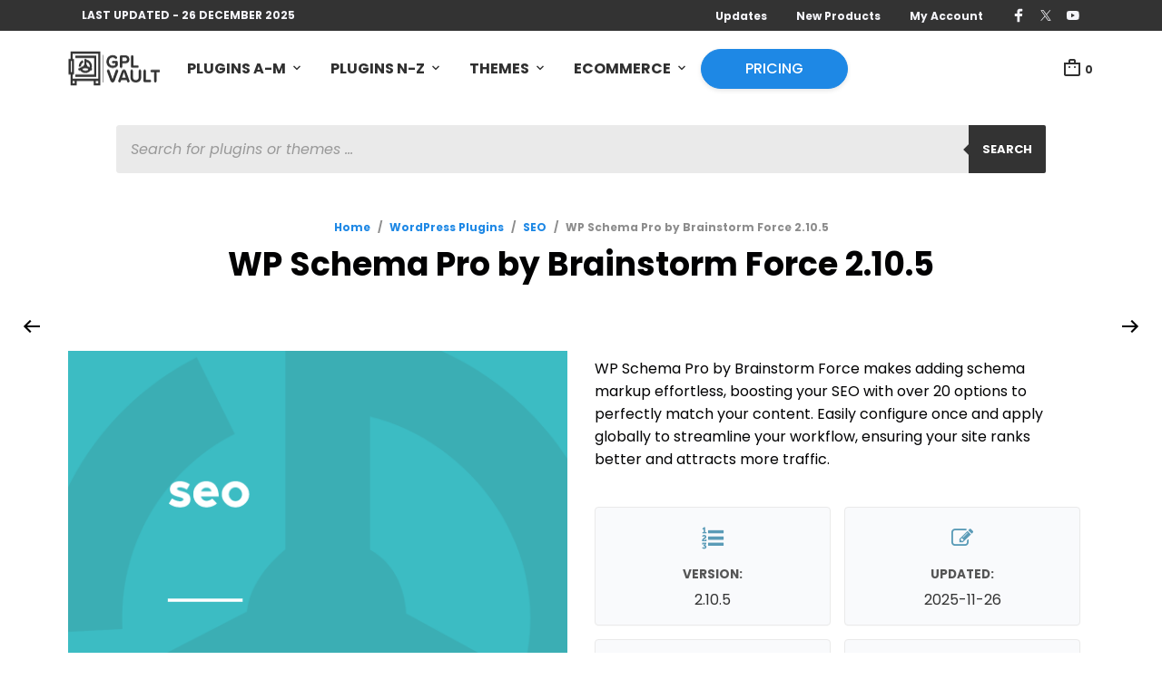

--- FILE ---
content_type: text/html; charset=UTF-8
request_url: https://www.gplvault.com/product/wp-schema-pro-by-brainstorm-force/
body_size: 64119
content:
<!DOCTYPE html>
<html class="no-js" lang="en-US" prefix="og: https://ogp.me/ns#">

<head>
	<meta charset="UTF-8">
	<meta name="viewport"
			content="width=device-width, initial-scale=1.0, maximum-scale=1.0, user-scalable=no"/>
	<link rel="profile" href="https://gmpg.org/xfn/11">
	<link rel="pingback" href="https://www.gplvault.com/xmlrpc.php">

	
	
<!-- Search Engine Optimization by Rank Math PRO - https://rankmath.com/ -->
<title>WP Schema Pro by Brainstorm Force - v2.10.5 - GPL Vault</title>
<meta name="description" content="WP Schema Pro by Brainstorm Force makes adding schema markup effortless, boosting your SEO with over 20 options to perfectly match your content. Easily configure once and apply globally to streamline your workflow, ensuring your site ranks better and attracts more traffic."/>
<meta name="robots" content="follow, index, max-snippet:-1, max-video-preview:-1, max-image-preview:large"/>
<link rel="canonical" href="https://www.gplvault.com/product/wp-schema-pro-by-brainstorm-force/" />
<meta property="og:locale" content="en_US" />
<meta property="og:type" content="product" />
<meta property="og:title" content="WP Schema Pro by Brainstorm Force - v2.10.5 - GPL Vault" />
<meta property="og:description" content="WP Schema Pro by Brainstorm Force makes adding schema markup effortless, boosting your SEO with over 20 options to perfectly match your content. Easily configure once and apply globally to streamline your workflow, ensuring your site ranks better and attracts more traffic." />
<meta property="og:url" content="https://www.gplvault.com/product/wp-schema-pro-by-brainstorm-force/" />
<meta property="og:site_name" content="GPL Vault" />
<meta property="og:updated_time" content="2025-11-26T13:43:46+00:00" />
<meta property="og:image" content="https://cdn.gplvault.com/wp-content/uploads/20221102111245/seo-wp-schema-pro-1.png" />
<meta property="og:image:secure_url" content="https://cdn.gplvault.com/wp-content/uploads/20221102111245/seo-wp-schema-pro-1.png" />
<meta property="og:image:width" content="570" />
<meta property="og:image:height" content="570" />
<meta property="og:image:alt" content="WP Schema Pro by Brainstorm Force" />
<meta property="og:image:type" content="image/png" />
<meta property="product:price:currency" content="USD" />
<meta property="product:availability" content="instock" />
<meta name="twitter:card" content="summary_large_image" />
<meta name="twitter:title" content="WP Schema Pro by Brainstorm Force - v2.10.5 - GPL Vault" />
<meta name="twitter:description" content="WP Schema Pro by Brainstorm Force makes adding schema markup effortless, boosting your SEO with over 20 options to perfectly match your content. Easily configure once and apply globally to streamline your workflow, ensuring your site ranks better and attracts more traffic." />
<meta name="twitter:site" content="@gplvault" />
<meta name="twitter:creator" content="@gplvault" />
<meta name="twitter:image" content="https://cdn.gplvault.com/wp-content/uploads/20221102111245/seo-wp-schema-pro-1.png" />
<meta name="twitter:label1" content="Price" />
<meta name="twitter:data1" content="&#036;0.00" />
<meta name="twitter:label2" content="Availability" />
<meta name="twitter:data2" content="In stock" />
<script type="application/ld+json" class="rank-math-schema-pro">{"@context":"https://schema.org","@graph":[{"@type":"Organization","@id":"https://www.gplvault.com/#organization","name":"GPL Vault","sameAs":["https://www.facebook.com/gplvault/","https://twitter.com/gplvault","https://www.pinterest.com/gplvault/","https://www.youtube.com/c/gplvault"],"logo":{"@type":"ImageObject","@id":"https://www.gplvault.com/#logo","url":"https://www.gplvault.com/wp-content/uploads/gplvault-favicvon.png","contentUrl":"https://www.gplvault.com/wp-content/uploads/gplvault-favicvon.png","caption":"GPL Vault","inLanguage":"en-US","width":"150","height":"150"}},{"@type":"WebSite","@id":"https://www.gplvault.com/#website","url":"https://www.gplvault.com","name":"GPL Vault","alternateName":"GPLVault","publisher":{"@id":"https://www.gplvault.com/#organization"},"inLanguage":"en-US"},{"@type":"ImageObject","@id":"https://cdn.gplvault.com/wp-content/uploads/20221102111245/seo-wp-schema-pro-1.png","url":"https://cdn.gplvault.com/wp-content/uploads/20221102111245/seo-wp-schema-pro-1.png","width":"570","height":"570","caption":"WP Schema Pro by Brainstorm Force","inLanguage":"en-US"},{"@type":"ItemPage","@id":"https://www.gplvault.com/product/wp-schema-pro-by-brainstorm-force/#webpage","url":"https://www.gplvault.com/product/wp-schema-pro-by-brainstorm-force/","name":"WP Schema Pro by Brainstorm Force - v2.10.5 - GPL Vault","datePublished":"2018-01-28T18:36:21+00:00","dateModified":"2025-11-26T13:43:46+00:00","isPartOf":{"@id":"https://www.gplvault.com/#website"},"primaryImageOfPage":{"@id":"https://cdn.gplvault.com/wp-content/uploads/20221102111245/seo-wp-schema-pro-1.png"},"inLanguage":"en-US"},{"@type":"Product","name":"WP Schema Pro by Brainstorm Force - v2.10.5 - GPL Vault","description":"WP Schema Pro by Brainstorm Force makes adding schema markup effortless, boosting your SEO with over 20 options to perfectly match your content. Easily configure once and apply globally to streamline your workflow, ensuring your site ranks better and attracts more traffic.","category":"WordPress Plugins &gt; SEO","mainEntityOfPage":{"@id":"https://www.gplvault.com/product/wp-schema-pro-by-brainstorm-force/#webpage"},"image":[{"@type":"ImageObject","url":"https://cdn.gplvault.com/wp-content/uploads/20221102111245/seo-wp-schema-pro-1.png","height":"570","width":"570"}],"@id":"https://www.gplvault.com/product/wp-schema-pro-by-brainstorm-force/#richSnippet"}]}</script>
<!-- /Rank Math WordPress SEO plugin -->

<link rel='dns-prefetch' href='//fonts.googleapis.com' />
<link rel='dns-prefetch' href='//stackpath.bootstrapcdn.com' />
<link rel='dns-prefetch' href='//cdn.linearicons.com' />
<link rel="alternate" type="application/rss+xml" title="GPL Vault &raquo; Feed" href="https://www.gplvault.com/feed/" />
<link rel="alternate" type="application/rss+xml" title="GPL Vault &raquo; Comments Feed" href="https://www.gplvault.com/comments/feed/" />
<link rel="alternate" title="oEmbed (JSON)" type="application/json+oembed" href="https://www.gplvault.com/wp-json/oembed/1.0/embed?url=https%3A%2F%2Fwww.gplvault.com%2Fproduct%2Fwp-schema-pro-by-brainstorm-force%2F" />
<link rel="alternate" title="oEmbed (XML)" type="text/xml+oembed" href="https://www.gplvault.com/wp-json/oembed/1.0/embed?url=https%3A%2F%2Fwww.gplvault.com%2Fproduct%2Fwp-schema-pro-by-brainstorm-force%2F&#038;format=xml" />
<style id='wp-img-auto-sizes-contain-inline-css' type='text/css'>
img:is([sizes=auto i],[sizes^="auto," i]){contain-intrinsic-size:3000px 1500px}
/*# sourceURL=wp-img-auto-sizes-contain-inline-css */
</style>
<style id='wp-emoji-styles-inline-css' type='text/css'>

	img.wp-smiley, img.emoji {
		display: inline !important;
		border: none !important;
		box-shadow: none !important;
		height: 1em !important;
		width: 1em !important;
		margin: 0 0.07em !important;
		vertical-align: -0.1em !important;
		background: none !important;
		padding: 0 !important;
	}
/*# sourceURL=wp-emoji-styles-inline-css */
</style>
<link rel='stylesheet' id='wp-block-library-css' href='https://www.gplvault.com/wp-includes/css/dist/block-library/style.min.css?ver=aad05a0e3c32e9214f63acd4df37b7f8' type='text/css' media='all' />
<style id='wp-block-library-theme-inline-css' type='text/css'>
.wp-block-audio :where(figcaption){color:#555;font-size:13px;text-align:center}.is-dark-theme .wp-block-audio :where(figcaption){color:#ffffffa6}.wp-block-audio{margin:0 0 1em}.wp-block-code{border:1px solid #ccc;border-radius:4px;font-family:Menlo,Consolas,monaco,monospace;padding:.8em 1em}.wp-block-embed :where(figcaption){color:#555;font-size:13px;text-align:center}.is-dark-theme .wp-block-embed :where(figcaption){color:#ffffffa6}.wp-block-embed{margin:0 0 1em}.blocks-gallery-caption{color:#555;font-size:13px;text-align:center}.is-dark-theme .blocks-gallery-caption{color:#ffffffa6}:root :where(.wp-block-image figcaption){color:#555;font-size:13px;text-align:center}.is-dark-theme :root :where(.wp-block-image figcaption){color:#ffffffa6}.wp-block-image{margin:0 0 1em}.wp-block-pullquote{border-bottom:4px solid;border-top:4px solid;color:currentColor;margin-bottom:1.75em}.wp-block-pullquote :where(cite),.wp-block-pullquote :where(footer),.wp-block-pullquote__citation{color:currentColor;font-size:.8125em;font-style:normal;text-transform:uppercase}.wp-block-quote{border-left:.25em solid;margin:0 0 1.75em;padding-left:1em}.wp-block-quote cite,.wp-block-quote footer{color:currentColor;font-size:.8125em;font-style:normal;position:relative}.wp-block-quote:where(.has-text-align-right){border-left:none;border-right:.25em solid;padding-left:0;padding-right:1em}.wp-block-quote:where(.has-text-align-center){border:none;padding-left:0}.wp-block-quote.is-large,.wp-block-quote.is-style-large,.wp-block-quote:where(.is-style-plain){border:none}.wp-block-search .wp-block-search__label{font-weight:700}.wp-block-search__button{border:1px solid #ccc;padding:.375em .625em}:where(.wp-block-group.has-background){padding:1.25em 2.375em}.wp-block-separator.has-css-opacity{opacity:.4}.wp-block-separator{border:none;border-bottom:2px solid;margin-left:auto;margin-right:auto}.wp-block-separator.has-alpha-channel-opacity{opacity:1}.wp-block-separator:not(.is-style-wide):not(.is-style-dots){width:100px}.wp-block-separator.has-background:not(.is-style-dots){border-bottom:none;height:1px}.wp-block-separator.has-background:not(.is-style-wide):not(.is-style-dots){height:2px}.wp-block-table{margin:0 0 1em}.wp-block-table td,.wp-block-table th{word-break:normal}.wp-block-table :where(figcaption){color:#555;font-size:13px;text-align:center}.is-dark-theme .wp-block-table :where(figcaption){color:#ffffffa6}.wp-block-video :where(figcaption){color:#555;font-size:13px;text-align:center}.is-dark-theme .wp-block-video :where(figcaption){color:#ffffffa6}.wp-block-video{margin:0 0 1em}:root :where(.wp-block-template-part.has-background){margin-bottom:0;margin-top:0;padding:1.25em 2.375em}
/*# sourceURL=/wp-includes/css/dist/block-library/theme.min.css */
</style>
<style id='classic-theme-styles-inline-css' type='text/css'>
/*! This file is auto-generated */
.wp-block-button__link{color:#fff;background-color:#32373c;border-radius:9999px;box-shadow:none;text-decoration:none;padding:calc(.667em + 2px) calc(1.333em + 2px);font-size:1.125em}.wp-block-file__button{background:#32373c;color:#fff;text-decoration:none}
/*# sourceURL=/wp-includes/css/classic-themes.min.css */
</style>
<link rel='stylesheet' id='gbt_18_mt_posts_grid_styles-css' href='https://www.gplvault.com/wp-content/plugins/mr-tailor-extender/includes/gbt-blocks/posts_grid/assets/css/frontend/style.css?ver=aad05a0e3c32e9214f63acd4df37b7f8' type='text/css' media='all' />
<link rel='stylesheet' id='gbt_18_mt_posts_slider_styles-css' href='https://www.gplvault.com/wp-content/plugins/mr-tailor-extender/includes/gbt-blocks/posts_slider/assets/css/style.css?ver=aad05a0e3c32e9214f63acd4df37b7f8' type='text/css' media='all' />
<link rel='stylesheet' id='gbt_18_mt_banner_styles-css' href='https://www.gplvault.com/wp-content/plugins/mr-tailor-extender/includes/gbt-blocks/banner/assets/css/style.css?ver=aad05a0e3c32e9214f63acd4df37b7f8' type='text/css' media='all' />
<style id='global-styles-inline-css' type='text/css'>
:root{--wp--preset--aspect-ratio--square: 1;--wp--preset--aspect-ratio--4-3: 4/3;--wp--preset--aspect-ratio--3-4: 3/4;--wp--preset--aspect-ratio--3-2: 3/2;--wp--preset--aspect-ratio--2-3: 2/3;--wp--preset--aspect-ratio--16-9: 16/9;--wp--preset--aspect-ratio--9-16: 9/16;--wp--preset--color--black: #000000;--wp--preset--color--cyan-bluish-gray: #abb8c3;--wp--preset--color--white: #ffffff;--wp--preset--color--pale-pink: #f78da7;--wp--preset--color--vivid-red: #cf2e2e;--wp--preset--color--luminous-vivid-orange: #ff6900;--wp--preset--color--luminous-vivid-amber: #fcb900;--wp--preset--color--light-green-cyan: #7bdcb5;--wp--preset--color--vivid-green-cyan: #00d084;--wp--preset--color--pale-cyan-blue: #8ed1fc;--wp--preset--color--vivid-cyan-blue: #0693e3;--wp--preset--color--vivid-purple: #9b51e0;--wp--preset--gradient--vivid-cyan-blue-to-vivid-purple: linear-gradient(135deg,rgb(6,147,227) 0%,rgb(155,81,224) 100%);--wp--preset--gradient--light-green-cyan-to-vivid-green-cyan: linear-gradient(135deg,rgb(122,220,180) 0%,rgb(0,208,130) 100%);--wp--preset--gradient--luminous-vivid-amber-to-luminous-vivid-orange: linear-gradient(135deg,rgb(252,185,0) 0%,rgb(255,105,0) 100%);--wp--preset--gradient--luminous-vivid-orange-to-vivid-red: linear-gradient(135deg,rgb(255,105,0) 0%,rgb(207,46,46) 100%);--wp--preset--gradient--very-light-gray-to-cyan-bluish-gray: linear-gradient(135deg,rgb(238,238,238) 0%,rgb(169,184,195) 100%);--wp--preset--gradient--cool-to-warm-spectrum: linear-gradient(135deg,rgb(74,234,220) 0%,rgb(151,120,209) 20%,rgb(207,42,186) 40%,rgb(238,44,130) 60%,rgb(251,105,98) 80%,rgb(254,248,76) 100%);--wp--preset--gradient--blush-light-purple: linear-gradient(135deg,rgb(255,206,236) 0%,rgb(152,150,240) 100%);--wp--preset--gradient--blush-bordeaux: linear-gradient(135deg,rgb(254,205,165) 0%,rgb(254,45,45) 50%,rgb(107,0,62) 100%);--wp--preset--gradient--luminous-dusk: linear-gradient(135deg,rgb(255,203,112) 0%,rgb(199,81,192) 50%,rgb(65,88,208) 100%);--wp--preset--gradient--pale-ocean: linear-gradient(135deg,rgb(255,245,203) 0%,rgb(182,227,212) 50%,rgb(51,167,181) 100%);--wp--preset--gradient--electric-grass: linear-gradient(135deg,rgb(202,248,128) 0%,rgb(113,206,126) 100%);--wp--preset--gradient--midnight: linear-gradient(135deg,rgb(2,3,129) 0%,rgb(40,116,252) 100%);--wp--preset--font-size--small: 13px;--wp--preset--font-size--medium: 20px;--wp--preset--font-size--large: 36px;--wp--preset--font-size--x-large: 42px;--wp--preset--spacing--20: 0.44rem;--wp--preset--spacing--30: 0.67rem;--wp--preset--spacing--40: 1rem;--wp--preset--spacing--50: 1.5rem;--wp--preset--spacing--60: 2.25rem;--wp--preset--spacing--70: 3.38rem;--wp--preset--spacing--80: 5.06rem;--wp--preset--shadow--natural: 6px 6px 9px rgba(0, 0, 0, 0.2);--wp--preset--shadow--deep: 12px 12px 50px rgba(0, 0, 0, 0.4);--wp--preset--shadow--sharp: 6px 6px 0px rgba(0, 0, 0, 0.2);--wp--preset--shadow--outlined: 6px 6px 0px -3px rgb(255, 255, 255), 6px 6px rgb(0, 0, 0);--wp--preset--shadow--crisp: 6px 6px 0px rgb(0, 0, 0);}:where(.is-layout-flex){gap: 0.5em;}:where(.is-layout-grid){gap: 0.5em;}body .is-layout-flex{display: flex;}.is-layout-flex{flex-wrap: wrap;align-items: center;}.is-layout-flex > :is(*, div){margin: 0;}body .is-layout-grid{display: grid;}.is-layout-grid > :is(*, div){margin: 0;}:where(.wp-block-columns.is-layout-flex){gap: 2em;}:where(.wp-block-columns.is-layout-grid){gap: 2em;}:where(.wp-block-post-template.is-layout-flex){gap: 1.25em;}:where(.wp-block-post-template.is-layout-grid){gap: 1.25em;}.has-black-color{color: var(--wp--preset--color--black) !important;}.has-cyan-bluish-gray-color{color: var(--wp--preset--color--cyan-bluish-gray) !important;}.has-white-color{color: var(--wp--preset--color--white) !important;}.has-pale-pink-color{color: var(--wp--preset--color--pale-pink) !important;}.has-vivid-red-color{color: var(--wp--preset--color--vivid-red) !important;}.has-luminous-vivid-orange-color{color: var(--wp--preset--color--luminous-vivid-orange) !important;}.has-luminous-vivid-amber-color{color: var(--wp--preset--color--luminous-vivid-amber) !important;}.has-light-green-cyan-color{color: var(--wp--preset--color--light-green-cyan) !important;}.has-vivid-green-cyan-color{color: var(--wp--preset--color--vivid-green-cyan) !important;}.has-pale-cyan-blue-color{color: var(--wp--preset--color--pale-cyan-blue) !important;}.has-vivid-cyan-blue-color{color: var(--wp--preset--color--vivid-cyan-blue) !important;}.has-vivid-purple-color{color: var(--wp--preset--color--vivid-purple) !important;}.has-black-background-color{background-color: var(--wp--preset--color--black) !important;}.has-cyan-bluish-gray-background-color{background-color: var(--wp--preset--color--cyan-bluish-gray) !important;}.has-white-background-color{background-color: var(--wp--preset--color--white) !important;}.has-pale-pink-background-color{background-color: var(--wp--preset--color--pale-pink) !important;}.has-vivid-red-background-color{background-color: var(--wp--preset--color--vivid-red) !important;}.has-luminous-vivid-orange-background-color{background-color: var(--wp--preset--color--luminous-vivid-orange) !important;}.has-luminous-vivid-amber-background-color{background-color: var(--wp--preset--color--luminous-vivid-amber) !important;}.has-light-green-cyan-background-color{background-color: var(--wp--preset--color--light-green-cyan) !important;}.has-vivid-green-cyan-background-color{background-color: var(--wp--preset--color--vivid-green-cyan) !important;}.has-pale-cyan-blue-background-color{background-color: var(--wp--preset--color--pale-cyan-blue) !important;}.has-vivid-cyan-blue-background-color{background-color: var(--wp--preset--color--vivid-cyan-blue) !important;}.has-vivid-purple-background-color{background-color: var(--wp--preset--color--vivid-purple) !important;}.has-black-border-color{border-color: var(--wp--preset--color--black) !important;}.has-cyan-bluish-gray-border-color{border-color: var(--wp--preset--color--cyan-bluish-gray) !important;}.has-white-border-color{border-color: var(--wp--preset--color--white) !important;}.has-pale-pink-border-color{border-color: var(--wp--preset--color--pale-pink) !important;}.has-vivid-red-border-color{border-color: var(--wp--preset--color--vivid-red) !important;}.has-luminous-vivid-orange-border-color{border-color: var(--wp--preset--color--luminous-vivid-orange) !important;}.has-luminous-vivid-amber-border-color{border-color: var(--wp--preset--color--luminous-vivid-amber) !important;}.has-light-green-cyan-border-color{border-color: var(--wp--preset--color--light-green-cyan) !important;}.has-vivid-green-cyan-border-color{border-color: var(--wp--preset--color--vivid-green-cyan) !important;}.has-pale-cyan-blue-border-color{border-color: var(--wp--preset--color--pale-cyan-blue) !important;}.has-vivid-cyan-blue-border-color{border-color: var(--wp--preset--color--vivid-cyan-blue) !important;}.has-vivid-purple-border-color{border-color: var(--wp--preset--color--vivid-purple) !important;}.has-vivid-cyan-blue-to-vivid-purple-gradient-background{background: var(--wp--preset--gradient--vivid-cyan-blue-to-vivid-purple) !important;}.has-light-green-cyan-to-vivid-green-cyan-gradient-background{background: var(--wp--preset--gradient--light-green-cyan-to-vivid-green-cyan) !important;}.has-luminous-vivid-amber-to-luminous-vivid-orange-gradient-background{background: var(--wp--preset--gradient--luminous-vivid-amber-to-luminous-vivid-orange) !important;}.has-luminous-vivid-orange-to-vivid-red-gradient-background{background: var(--wp--preset--gradient--luminous-vivid-orange-to-vivid-red) !important;}.has-very-light-gray-to-cyan-bluish-gray-gradient-background{background: var(--wp--preset--gradient--very-light-gray-to-cyan-bluish-gray) !important;}.has-cool-to-warm-spectrum-gradient-background{background: var(--wp--preset--gradient--cool-to-warm-spectrum) !important;}.has-blush-light-purple-gradient-background{background: var(--wp--preset--gradient--blush-light-purple) !important;}.has-blush-bordeaux-gradient-background{background: var(--wp--preset--gradient--blush-bordeaux) !important;}.has-luminous-dusk-gradient-background{background: var(--wp--preset--gradient--luminous-dusk) !important;}.has-pale-ocean-gradient-background{background: var(--wp--preset--gradient--pale-ocean) !important;}.has-electric-grass-gradient-background{background: var(--wp--preset--gradient--electric-grass) !important;}.has-midnight-gradient-background{background: var(--wp--preset--gradient--midnight) !important;}.has-small-font-size{font-size: var(--wp--preset--font-size--small) !important;}.has-medium-font-size{font-size: var(--wp--preset--font-size--medium) !important;}.has-large-font-size{font-size: var(--wp--preset--font-size--large) !important;}.has-x-large-font-size{font-size: var(--wp--preset--font-size--x-large) !important;}
:where(.wp-block-post-template.is-layout-flex){gap: 1.25em;}:where(.wp-block-post-template.is-layout-grid){gap: 1.25em;}
:where(.wp-block-term-template.is-layout-flex){gap: 1.25em;}:where(.wp-block-term-template.is-layout-grid){gap: 1.25em;}
:where(.wp-block-columns.is-layout-flex){gap: 2em;}:where(.wp-block-columns.is-layout-grid){gap: 2em;}
:root :where(.wp-block-pullquote){font-size: 1.5em;line-height: 1.6;}
/*# sourceURL=global-styles-inline-css */
</style>
<link rel='stylesheet' id='woocommerce-layout-css' href='https://www.gplvault.com/wp-content/plugins/woocommerce/assets/css/woocommerce-layout.css?ver=10.4.3' type='text/css' media='all' />
<link rel='stylesheet' id='woocommerce-smallscreen-css' href='https://www.gplvault.com/wp-content/plugins/woocommerce/assets/css/woocommerce-smallscreen.css?ver=10.4.3' type='text/css' media='only screen and (max-width: 768px)' />
<link rel='stylesheet' id='woocommerce-general-css' href='https://www.gplvault.com/wp-content/plugins/woocommerce/assets/css/woocommerce.css?ver=10.4.3' type='text/css' media='all' />
<style id='woocommerce-inline-inline-css' type='text/css'>
.woocommerce form .form-row .required { visibility: visible; }
/*# sourceURL=woocommerce-inline-inline-css */
</style>
<link rel='stylesheet' id='affwp-forms-css' href='https://www.gplvault.com/wp-content/plugins/affiliate-wp/assets/css/forms.min.css?ver=2.30.1' type='text/css' media='all' />
<link rel='stylesheet' id='dgwt-wcas-style-css' href='https://www.gplvault.com/wp-content/plugins/ajax-search-for-woocommerce-premium/assets/css/style.min.css?ver=1.32.1' type='text/css' media='all' />
<link rel='stylesheet' id='mt-social-media-styles-css' href='https://www.gplvault.com/wp-content/plugins/mr-tailor-extender/includes/social-media/assets/css/social-media.css?ver=aad05a0e3c32e9214f63acd4df37b7f8' type='text/css' media='all' />
<link rel='stylesheet' id='mrtailor-category-header-styles-css' href='https://www.gplvault.com/wp-content/plugins/mr-tailor-extender/includes/addons/assets/css/wc-category-header-image.css?ver=aad05a0e3c32e9214f63acd4df37b7f8' type='text/css' media='all' />
<link rel='stylesheet' id='mt-social-sharing-styles-css' href='https://www.gplvault.com/wp-content/plugins/mr-tailor-extender/includes/social-sharing/assets/css/social-sharing.css?ver=aad05a0e3c32e9214f63acd4df37b7f8' type='text/css' media='all' />
<link rel='stylesheet' id='hs-img-upload-css-css' href='https://www.gplvault.com/wp-content/plugins/woocommerce-help-scout/assets/css/frontend/image-uploader.min.css?ver=2.5' type='text/css' media='all' />
<link rel='stylesheet' id='swiper-css' href='https://www.gplvault.com/wp-content/plugins/elementor/assets/lib/swiper/v8/css/swiper.min.css?ver=8.4.5' type='text/css' media='all' />
<link rel='stylesheet' id='mr_tailor-styles-css' href='https://www.gplvault.com/wp-content/themes/mrtailor/css/styles.css?ver=3.0.1' type='text/css' media='all' />
<link rel='stylesheet' id='mr_tailor-default-style-css' href='https://www.gplvault.com/wp-content/themes/mrtailor/style.css?ver=3.0.1' type='text/css' media='all' />
<style id='mr_tailor-default-style-inline-css' type='text/css'>
 .st-content{background-color:#ffffff}@media only screen and (min-width:40.063em){.st-content{background-image:url( )}}.slide-from-right, .slide-from-left, .woocommerce .widget_price_filter .ui-slider .ui-slider-handle, .woocommerce-page .widget_price_filter .ui-slider .ui-slider-handle{background:#ffffff}.wc-block-price-filter .wc-block-price-filter__range-input::-webkit-slider-thumb{background-color:#ffffff;border-color:#1e88e5 !important}.wc-block-price-filter .wc-block-price-filter__range-input::-moz-range-thumb{background-color:#ffffff;border-color:#1e88e5 !important}.wc-block-price-filter .wc-block-price-filter__range-input::-ms-thumb{background-color:#ffffff;border-color:#1e88e5 !important}.woocommerce ul.products li.product-category .woocommerce-loop-category__title, .woocommerce ul.products li.product-category .woocommerce-loop-category__title mark, .wp-block-getbowtied-categories-grid.gbt_18_categories_grid_wrapper .gbt_18_categories_grid .gbt_18_category_grid_item .gbt_18_category_grid_item_title, .woocommerce .widget_layered_nav_filters ul li a, .woocommerce .widget_layered_nav ul li.chosen a, span.onsale, .woocommerce span.onsale, .wc-block-grid__product-onsale{color:#ffffff}h1, h2, h3, h4, h5, h6, a, .button, button, input[type="button"], input[type="reset"], input[type="submit"], label, .label, label span, .site-title, .wishlist_items_number, .shopping_bag_items_number, #site-navigation-top-bar, #site-top-bar .site-top-message, .mobile-navigation, .main-navigation, .variation dd p, p.out-of-stock, p.stock.available-on-backorder, .woocommerce p.out-of-stock, .woocommerce div.product p.stock.available-on-backorder, .woocommerce-account table.account-orders-table tbody tr td:before, .top-headers-wrapper .site-tools ul li a span, .woocommerce-result-count, .woocommerce-form-coupon-toggle .woocommerce-info, .woocommerce-form-login-toggle .woocommerce-info, .select2-results__option, .woocommerce-breadcrumb, .widget_product_search #searchsubmit, .widget_search #searchsubmit, .widget_product_search .search-submit, .widget_search .search-submit, .comment-respond label, .pswp.pswp--open .pswp__top-bar .pswp__counter, blockquote cite, .widget .tagcloud a, table thead th, .woocommerce div.product form.cart div.label label, .woocommerce-page div.product form.cart div.label label, .woocommerce #content div.product form.cart div.label label, .woocommerce-page #content div.product form.cart div.label label, span.onsale, .woocommerce span.onsale, .wc-block-grid__product-onsale, .wc-block-grid__product-onsale, .woocommerce .cart-collaterals .cart_totals table th, .woocommerce-page .cart-collaterals .cart_totals table th, .woocommerce .cart-collaterals .shipping-calculator-button, .woocommerce-page .cart-collaterals .shipping-calculator-button, .woocommerce form .form-row label, .woocommerce-page form .form-row label, .site-tools, .post-edit-link, .comment-edit-link, .comment-reply-link, .slider_button, .go_home, .filters_button, .woocommerce-ordering, .add_to_wishlist, .woocommerce p.out-of-stock, .woocommerce div.product p.stock.available-on-backorder, .wishlist-in-stock, .wishlist-out-of-stock, tr.shipping > td:first-of-type, .checkout_coupon .woocommerce-info, .woocommerce-wishlist .wishlist-empty, .check_label_radio, .order_details .title, .order_details li, .customer_details dt, .account_view_link, p.demo_store, .order_details_footer tr td:first-of-type, .wpcf7, .widget_layered_nav ul li.chosen, .widget_layered_nav_filters ul li.chosen a, .product_meta > span, .woocommerce table.shop_attributes th, .woocommerce-page table.shop_attributes th, .wpb_tour.wpb_content_element .wpb_tabs_nav li a, .mobile-menu-text, .trigger-share-list, .shortcode_banner_simple_height_bullet span, .select2-container .select2-selection, select.topbar-language-switcher, select.wcml_currency_switcher, .blog-isotope .more-link, .blog-isotope .post_meta_archive, .product_after_shop_loop .price, .yith-wcwl-wishlistaddedbrowse a, .yith-wcwl-wishlistexistsbrowse a, .woocommerce-message a, .woocommerce .cart-collaterals .cart-subtotal .amount, .woocommerce .cart-collaterals .shipping, .woocommerce .cart-collaterals .cart-subtotal, .post_header_date, .blog-list-date, .comment-metadata, .more-link, .vc_btn, .nav-previous a, .nav-next a, .wc-block-grid__product-price, .wc-block-order-select label.wc-block-order-select__label, .wp-block-latest-posts li .wp-block-latest-posts__post-date, .product_meta span a, .product_meta span span, .comments-title, .copyright_text, .order_details li strong, .wpcf7 input, .cart-subtotal .amount, .order-total .amount, .wpb_tabs .ui-widget, .wpb_tour .ui-widget, .wpb_accordion .ui-widget, .widget ul small.count, .content-area blockquote.wp-block-quote p, .content-area .wp-block-pullquote p, .woocommerce #payment .payment_method_paypal .about_paypal, .shortcode_title.main_font, .remember-me, .woocommerce form .form-row label.inline, .woocommerce-page form .form-row label.inline, .nav-next-title, .nav-previous-title, .woocommerce-MyAccount-navigation ul li, .woocommerce td.product-name .wc-item-meta, .woocommerce td.product-name dl.variation, .wc-block-grid__product-add-to-cart *, .categories_grid .category_name, ul.products li.product .woocommerce-loop-category__title, .main-navigation .sub-menu li a, .wp-block-latest-posts li a, .wp-block-latest-posts li a, .widget_shopping_cart, .product p.price, .amount, .tabs li a, .blog-list-day, .edit-account legend, .add_to_cart_inline .amount, .vc_tta-title-text, .wc-block-grid__product-title, #comments .comment-reply-title, .minicart_text, .widget_shopping_cart .total *, .woocommerce-review__author, .comment-reply-title, .add_to_wishlist span, .woocommerce-ordering .select2-selection__rendered, .woocommerce-mini-cart__empty-message, .woocommerce nav.woocommerce-pagination ul li span, .woocommerce-cart table.shop_table.cart tbody tr td.product-name, .woocommerce-cart table.shop_table.cart tbody tr td:before, .woocommerce-cart .cart-collaterals .cart_totals table.shop_table tr td:before, #site-top-bar .language-and-currency span.select2-selection__rendered, .woocommerce-cart .cart-empty, table.woocommerce-checkout-review-order-table tbody tr td.product-name, .woocommerce table.order_details, .woocommerce-account .woocommerce-MyAccount-content > p mark, .wishlist_table.mobile li .item-details table.item-details-table td.value, table.shop_table tfoot th, ul.wc-block-active-filters-list li.wc-block-active-filters-list-item, .catalog-page .woocommerce-ordering select.orderby, .mrtailor_products_load_more_loader span, .main-navigation ul > li.menu-item-info-column .menu-item-description{font-family:Poppins, -apple-system, BlinkMacSystemFont, Arial, Helvetica, 'Helvetica Neue', Verdana, sans-serif}body, p, input, textarea, select, .select2-selection__rendered, .select2-selection__placeholder, .woocommerce .widget_rating_filter ul li a{font-family:Poppins, -apple-system, BlinkMacSystemFont, Arial, Helvetica, 'Helvetica Neue', Verdana, sans-serif}.entry-title, .page-title, .content-area h1.entry-title, .entry-content h1.entry-title, .content-area h1.page-title, .entry-content h1.page-title, .main-slider h2, .lookbook-first-slide-wrapper h2, .content-area h2.nothing-found-title, .content-area h2.entry-title.blog-post-title, .wp-block-getbowtied-vertical-slider .gbt_18_slide_title a, .wp-block-getbowtied-lookbook-reveal .gbt_18_content_top h2, .gbt_18_snap_look_book .gbt_18_hero_section_content .gbt_18_hero_title{font-size:36px}p, .content-area h6, .entry-content h6, input, textarea, select, .select2-selection__placeholder, .select2-selection__rendered, .woocommerce #reviews #comments ol.commentlist li .woocommerce-review__author, .comments-area ul.comment-list li .comment-author, .site-content p:not([class*="has-"]), .content-area, .content-area h6, .content-area ul, .content-area ol, .content-area dl, table tr td, table tbody tr td, table tfoot tr th, table tfoot tr td, .woocommerce table.shop_attributes td, .wp-block-quote cite, .wp-block-pullquote cite, .wishlist_table.mobile li .item-details table.item-details-table td.value, .content-area .blog-isotop-master-wrapper .blog-isotop-container .blog-isotope .blog-post .more-link, .gbt_18_mt_posts_grid .gbt_18_mt_posts_grid_wrapper .more-link, .content-area .sticky-posts-container.swiper-container .swiper-slide .thumbnail_container .more-link, .gbt_18_mt_posts_slider .swiper-container .swiper-slide .more-link, .single .post-navigation .post-nav .entry-thumbnail .more-link, .wp-block-getbowtied-vertical-slider .gbt_18_slide_link a{font-size:16px}.content-area h1, .entry-content h1, .product_title, .woocommerce div.product .product_infos p.price, .woocommerce div.product .product_infos span.price, .woocommerce div.product .product_infos p.price ins, .woocommerce div.product .product_infos span.price ins, .content-area .search-results h2.search-item-title{font-size:39.808px}.content-area h2, .entry-content h2, .edit-account legend, #minicart-offcanvas .widget_shopping_cart .total .amount, .woocommerce-cart .cart-collaterals .cart_totals table.shop_table tr.order-total .amount, .woocommerce-checkout table.woocommerce-checkout-review-order-table tfoot tr.order-total td .amount, .woocommerce-cart p.cart-empty, .woocommerce-wishlist .wishlist-empty, .content-area blockquote.wp-block-quote.is-style-large p, .gbt_18_default_slider .gbt_18_content .gbt_18_content_wrapper .gbt_18_slide_content .gbt_18_slide_content_item .gbt_18_slide_content_wrapper .summary .price, .gbt_18_lookbook_reveal_wrapper .gbt_18_distorsion_lookbook .gbt_18_distorsion_lookbook_item .gbt_18_distorsion_lookbook_content .gbt_18_text_wrapper .gbt_18_product_price{font-size:33.184px}.content-area h3, .entry-content h3, .woocommerce-Reviews #review_form #reply-title, #minicart-offcanvas .woocommerce-mini-cart__empty-message, .woocommerce div.product .product_infos p.price del, .woocommerce div.product .product_infos span.price del, .content-area blockquote.wp-block-quote p, .gbt_18_expanding_grid .gbt_18_grid .gbt_18_expanding_grid_item .gbt_18_product_price, .main-navigation ul > li.menu-item-info-column .menu-item-title{font-size:27.648px}.content-area h4, .entry-content h4, .woocommerce div.product .woocommerce-tabs ul.tabs li a, section.products.upsells > h2, section.products.related > h2, .cross-sells > h2, .content-area .wp-block-pullquote p{font-size:23.04px}.content-area h5, .entry-content h5, .woocommerce-cart table.shop_table.cart tbody tr td.product-subtotal{font-size:19.2px}.content-area p.has-drop-cap:first-letter, .entry-content p.has-drop-cap:first-letter{font-size:102.4px}@media all and (max-width:1023px){.entry-title, .page-title, .content-area h1.entry-title, .entry-content h1.entry-title, .content-area h1.page-title, .entry-content h1.page-title, .main-slider h2, .lookbook-first-slide-wrapper h2, .content-area h2.nothing-found-title, .content-area h2.entry-title.blog-post-title, .wp-block-getbowtied-vertical-slider .gbt_18_slide_title a, .wp-block-getbowtied-lookbook-reveal .gbt_18_content_top h2, .gbt_18_snap_look_book .gbt_18_hero_section_content .gbt_18_hero_title{font-size:39.808px}.woocommerce div.product p.price, .woocommerce div.product span.price, .woocommerce div.product p.price ins, .woocommerce div.product span.price ins{font-size:33.184px}.gbt_18_expanding_grid .gbt_18_grid .gbt_18_expanding_grid_item h2{font-size:27.648px !important}.woocommerce div.product p.price del, .woocommerce div.product span.price del{font-size:23.04px}}body, pre, hr, label, blockquote, abbr, acronym, table tr td, .woocommerce .recently_viewed_in_single h2, .product-nav-previous a, .product-nav-next a, #shipping_method .check_label_radio, .cart-collaterals table tr th, .woocommerce-checkout .woocommerce-info:before, .woocommerce-checkout .woocommerce-info, .payment_methods .check_label_radio, .order_details.bacs_details li strong, .thank_you_header .order_details li strong, .woocommerce-thankyou-order-details li, .woocommerce #content div.product p.stock.in-stock, .woocommerce div.product p.stock.in-stock, .woocommerce-page #content div.product p.stock.in-stock, .woocommerce-page div.product p.stock.in-stock, .woocommerce-checkout .woocommerce-terms-and-conditions *, label span, .wp-block-pullquote, .widget_shopping_cart .buttons a:first-child, .woocommerce ul.products li.product .price, .woocommerce div.product p.price del, .woocommerce-wishlist ul.shop_table.wishlist_table li table td, .woocommerce-account table.account-orders-table tbody tr td a.button:after, #add_payment_method #payment div.payment_box, .woocommerce-cart #payment div.payment_box, .woocommerce-checkout #payment div.payment_box, .blog .content-area .sticky-posts-container .sticky-post-info .sticky-meta .post_header_date, .gbt_18_mt_posts_slider .swiper-container .swiper-slide .gbt_18_mt_posts_slider_date{color:#020203}.st-content .widget_shopping_cart a.remove, .wc-block-grid__product-price, .wc-block-grid__product-price *{color:#020203 !important}.wc-block-grid__product-title:hover, .wc-block-grid__product-title a:hover, .wc-block-grid__product-link:hover .wc-block-grid__product-title{color:rgba( 2,2,3, 0.80 )}.nav-previous-title, .nav-next-title, .woocommerce #content div.product .woocommerce-tabs ul.tabs li a:hover, .woocommerce div.product .woocommerce-tabs ul.tabs li a:hover, .woocommerce-page #content div.product .woocommerce-tabs ul.tabs li a:hover, .woocommerce-page div.product .woocommerce-tabs ul.tabs li a:hover, .woocommerce table.shop_table th, .woocommerce-page table.shop_table th, .woocommerce-page #payment div.payment_box, .woocommerce-checkout .order_details.bacs_details li, .woocommerce-thankyou-order-details li, .thank_you_header .order_details li, .customer_details dt, .product_after_shop_loop .price del, .wpb_widgetised_column, .wpb_widgetised_column .widget_layered_nav ul li small.count, .post_header_date a:hover, .comment-metadata, .post_meta_archive a:hover, .products li:hover .add_to_wishlist:before, .wc-layered-nav-rating a, .woocommerce table.my_account_orders .woocommerce-orders-table__cell-order-actions .button:hover, .wcppec-checkout-buttons__separator, .woocommerce-MyAccount-content .woocommerce-pagination .woocommerce-button:hover, .wp-block-woocommerce-attribute-filter ul li label .wc-block-attribute-filter-list-count, .woocommerce div.product .woocommerce-tabs ul.tabs li a, .woocommerce #reviews #comments ol.commentlist li .meta, .comments-area ul.comment-list li .comment-metadata a{color:#020203}.widget.widget_price_filter .price_slider_amount .button:hover, .woocommerce a.remove:hover{color:#020203 !important}.required, .woocommerce form .form-row .required, .wp-caption-text, .woocommerce .woocommerce-breadcrumb, .woocommerce-page .woocommerce-breadcrumb, .woocommerce .woocommerce-result-count, .woocommerce-page .woocommerce-result-count .product_list_widget .wishlist-out-of-stock, .woocommerce #reviews #comments ol.commentlist li .comment-text .verified, .woocommerce-page #reviews #comments ol.commentlist li .comment-text .verified, .yith-wcwl-add-button:before, .post_header_date a, .comment-metadata, .post_meta_archive a, .wp-block-latest-posts li .wp-block-latest-posts__post-date{color:rgba(2,2,3, 0.45 )}.woocommerce .star-rating:before, .woocommerce-page .star-rating:before, .woocommerce p.stars, .woocommerce-page p.stars, .wc-block-review-list-item__rating>.wc-block-review-list-item__rating__stars:before, .wp-block-getbowtied-carousel .swiper-wrapper .swiper-slide ul.products li.product .star-rating:before{color:rgba(2,2,3, 0.35 )}hr, .woocommerce div.product .product_tabs .woocommerce-tabs ul.tabs li, .woocommerce-page div.product .product_tabs .woocommerce-tabs ul.tabs li, .wpb_widgetised_column .tagcloud a, .catalog-page .shop_header .filters_button{border-color:rgba(2,2,3, 0.13 )}.woocommerce table.shop_table tbody th, .woocommerce table.shop_table tbody td, .woocommerce table.shop_table tbody tr:first-child td, .woocommerce table.shop_table tfoot th, .woocommerce table.shop_table tfoot td, .woocommerce .shop_table.customer_details tbody tr:first-child th, .woocommerce .cart-collaterals .cart_totals tr.order-total td, .woocommerce .cart-collaterals .cart_totals tr.order-total th, .woocommerce-page .cart-collaterals .cart_totals tr.order-total td, .woocommerce-page .cart-collaterals .cart_totals tr.order-total th, .woocommerce .my_account_container table.shop_table.order_details tr:first-child td, .woocommerce-page .my_account_container table.shop_table.order_details tr:first-child td, .woocommerce .my_account_container table.shop_table order_details_footer tr:last-child td, .woocommerce-page .my_account_container table.shop_table.order_details_footer tr:last-child td, .payment_methods li:first-child, .woocommerce-checkout .entry-content .woocommerce form.woocommerce-checkout #payment.woocommerce-checkout-payment ul.payment_methods li{border-top-color:rgba(2,2,3, 0.13 )}abbr, acronym{border-bottom-color:rgba(2,2,3, 1 )}table tr, .woocommerce .my_account_container table.shop_table.order_details tr:last-child td, .woocommerce-page .my_account_container table.shop_table.order_details tr:last-child td, .payment_methods li, .slide-from-left.filters aside, .woocommerce .shop_table.customer_details tbody tr:last-child th, .woocommerce .shop_table.customer_details tbody tr:last-child td, .woocommerce-cart form.woocommerce-cart-form, .woocommerce ul.product_list_widget li, .search .content-area .search-results .search-item{border-bottom-color:rgba(2,2,3, 0.13 )}.woocommerce ul.products li.product-category .woocommerce-loop-category__title, .wp-block-getbowtied-categories-grid.gbt_18_categories_grid_wrapper .gbt_18_categories_grid .gbt_18_category_grid_item .gbt_18_category_grid_item_title{background-color:#020203}.woocommerce .widget_price_filter .ui-slider .ui-slider-range, .woocommerce-page .widget_price_filter .ui-slider .ui-slider-range{background:rgba(2,2,3, 0.35 )}.woocommerce-checkout .thank_you_bank_details h3:after, .woocommerce .widget_price_filter .price_slider_wrapper .ui-widget-content, .woocommerce-page .widget_price_filter .price_slider_wrapper .ui-widget-content{background:rgba(2,2,3, 0.13 )}.st-content .widget_shopping_cart ul.cart_list.product_list_widget li, .woocommerce-terms-and-conditions{border-color:rgba(2,2,3, 0.13 ) !important}.wc-block-price-filter .wc-block-price-filter__range-input-wrapper .wc-block-price-filter__range-input-progress{--range-color:rgba( 2,2,3, 0.45 )}.wp-block-woocommerce-price-filter .wc-block-price-filter__range-input-wrapper, .woocommerce-terms-and-conditions{background-color:rgba( 2,2,3, 0.13 )}.woocommerce div.product div.images .flex-control-thumbs li img.flex-active{border-color:#020203}h1, h2, h3, h4, h5, h6, table tr th, a, .st-menu h2, .select2-container, select.big-select, .woocommerce div.product span.price, .woocommerce-page div.product span.price, .woocommerce #content div.product span.price, .woocommerce-page #content div.product span.price, .woocommerce div.product p.price, .woocommerce-page div.product p.price, .woocommerce #content div.product p.price, .woocommerce-page #content div.product p.price, .woocommerce #content div.product .woocommerce-tabs ul.tabs li.active a, .woocommerce div.product .woocommerce-tabs ul.tabs li.active a, .woocommerce-page #content div.product .woocommerce-tabs ul.tabs li.active a, .woocommerce-page div.product .woocommerce-tabs ul.tabs li.active a, ul.products h3 a, .products ul h3 a, ul.products h2 a, .products ul h2 a, .edit-account legend, .wc-block-grid__product-title, .wc-block-grid__product-title a, .catalog-page .woocommerce-ordering select.orderby, #minicart-offcanvas ul.cart_list.product_list_widget li *, #minicart-offcanvas .widget_shopping_cart .total, #minicart-offcanvas .minicart_text, .woocommerce-Reviews #review_form #reply-title, .woocommerce #reviews #comments ol.commentlist li .woocommerce-review__author, .select2-container--default .select2-selection--single span.select2-selection__placeholder, #minicart-offcanvas .woocommerce-mini-cart__empty-message, .mobile-navigation a, .select2-container--default .select2-selection--multiple span.select2-selection__choice__remove, .select2-container--default .select2-selection--single span.select2-selection__rendered, .filters_button, .add_to_wishlist:hover, .wc-block-grid ul.wc-block-grid__products li.wc-block-grid__product .wc-block-grid__product-add-to-cart a.wp-block-button__link:hover, .wc-block-grid ul.wc-block-grid__products li.wc-block-grid__product .wc-block-grid__product-add-to-cart button:hover, .woocommerce .woocommerce-breadcrumb a:hover, .woocommerce-checkout ul.order_details.woocommerce-thankyou-order-details li strong, .woocommerce-account .woocommerce-MyAccount-content > p mark, .woocommerce-form-coupon-toggle a.showcoupon, .woocommerce-form-login-toggle a.showlogin, .content-area blockquote.wp-block-quote p, .wc-block-pagination .wc-block-pagination-page, .wc-block-pagination-ellipsis, .wc-block-checkbox-list li.show-more button:hover, .content-area a.trigger-share-list:hover, .content-area .box-share-link span{color:#020203}.wpb_widgetised_column .widget-title, .wp-block-woocommerce-price-filter h3, .wp-block-woocommerce-attribute-filter h3, .wp-block-woocommerce-active-filters h3, .products a.button:hover{color:#020203 !important}.mrtailor_products_load_more_loader span{color:rgba( 2,2,3, 0.8 )}input[type="text"], input[type="password"], input[type="date"], input[type="datetime"], input[type="datetime-local"], input[type="month"], input[type="week"], input[type="email"], input[type="number"], input[type="search"], input[type="tel"], input[type="time"], input[type="url"], textarea, select, input[type="checkbox"], input[type="radio"], .select2-container .select2-selection__rendered, .select2-container--default span.select2-selection--multiple li.select2-selection__choice, span.select2-container--default li.select2-results__option[aria-selected=true]{color:#020203;background-color:rgba( 2,2,3, 0.1 )}input[type="text"]:hover, input[type="password"]:hover, input[type="date"]:hover, input[type="datetime"]:hover, input[type="datetime-local"]:hover, input[type="month"]:hover, input[type="week"]:hover, input[type="email"]:hover, input[type="number"]:hover, input[type="search"]:hover, input[type="tel"]:hover, input[type="time"]:hover, input[type="url"]:hover, textarea:hover, select:hover, input[type="checkbox"]:hover, input[type="radio"]:hover, .select2-container .select2-selection__rendered:hover{background-color:rgba( 2,2,3, 0.2 )}input::-webkit-input-placeholder, textarea::-webkit-input-placeholder{color:rgba( 2,2,3, 0.5 )}input:-moz-placeholder, textarea:-moz-placeholder{color:rgba( 2,2,3, 0.5 )}input::-moz-placeholder, textarea::-moz-placeholder{color:rgba( 2,2,3, 0.5 )}input:-ms-input-placeholder, textarea:-ms-input-placeholder{color:rgba( 2,2,3, 0.5 )}input::placeholder, textarea::placeholder{color:rgba( 2,2,3, 0.5 )}.woocommerce div.product .woocommerce-tabs ul.tabs li.active, .woocommerce #content div.product .woocommerce-tabs ul.tabs li.active, .woocommerce-page div.product .woocommerce-tabs ul.tabs li.active, .woocommerce-page #content div.product .woocommerce-tabs ul.tabs li.active{border-bottom-color:#020203}.label, button, .button, input[type="button"], input[type="reset"], input[type="submit"], .alert-box, .woocommerce-page #content input.button[type="submit"], .woocommerce-page #content input.button[type="submit"], .woocommerce #respond input#submit.alt.disabled, .woocommerce #respond input#submit.alt.disabled:hover, .woocommerce #respond input#submit.alt:disabled, .woocommerce #respond input#submit.alt:disabled:hover, .woocommerce #respond input#submit.alt:disabled[disabled], .woocommerce #respond input#submit.alt:disabled[disabled]:hover, .woocommerce #respond input#submit.disabled, .woocommerce #respond input#submit:disabled, .woocommerce #respond input#submit:disabled[disabled], .woocommerce a.button.disabled, .woocommerce a.button:disabled, .woocommerce a.button:disabled[disabled], .woocommerce button.button.disabled, .woocommerce button.button:disabled, .woocommerce button.button:disabled[disabled], .woocommerce input.button.disabled, .woocommerce input.button:disabled, .woocommerce input.button:disabled[disabled], .woocommerce a.button.alt.disabled, .woocommerce a.button.alt.disabled:hover, .woocommerce a.button.alt:disabled, .woocommerce a.button.alt:disabled:hover, .woocommerce a.button.alt:disabled[disabled], .woocommerce a.button.alt:disabled[disabled]:hover, .woocommerce button.button.alt.disabled, .woocommerce button.button.alt.disabled:hover, .woocommerce button.button.alt:disabled, .woocommerce button.button.alt:disabled:hover, .woocommerce button.button.alt:disabled[disabled], .woocommerce button.button.alt:disabled[disabled]:hover, .woocommerce input.button.alt.disabled, .woocommerce input.button.alt.disabled:hover, .woocommerce input.button.alt:disabled, .woocommerce input.button.alt:disabled:hover, .woocommerce input.button.alt:disabled[disabled], .woocommerce input.button.alt:disabled[disabled]:hover, .woocommerce #respond input#submit, .woocommerce a.button, .woocommerce button.button, .woocommerce input.button, .woocommerce #respond input#submit.alt, .woocommerce a.button.alt, .woocommerce button.button.alt, .woocommerce input.button.alt, span.select2-container--default li.select2-results__option--highlighted[aria-selected], p.out-of-stock, p.stock.available-on-backorder, .woocommerce p.out-of-stock, .woocommerce div.product .out-of-stock, .woocommerce div.product p.stock.available-on-backorder, .wp-block-file .wp-block-file__button, .wp-block-woocommerce-attribute-filter ul li input:checked + label:hover, .wp-block-woocommerce-active-filters ul.wc-block-active-filters-list li.wc-block-active-filters-list-item:hover, .woocommerce .mrtailor_products_load_button.finished a.button:hover{background-color:#020203;color:#ffffff}.woocommerce-checkout .entry-title:after, .woocommerce-account .entry-title:after, .woocommerce .widget_layered_nav_filters ul li a:hover, .woocommerce .widget_layered_nav ul li.chosen a:hover, .sticky-posts-container.swiper-container .sticky-pagination .swiper-pagination-bullet-active{background:#020203}input[type="radio"]:checked:before, .gbt_18_mt_posts_slider .swiper-pagination-bullet-active{background-color:#020203}input[type="checkbox"]:checked:before{border-color:#020203}.content-area .box-share-container.open .box-share-link svg path{fill:#020203}.widget .tagcloud a:hover, span.onsale, .woocommerce span.onsale, .wc-block-grid__product-onsale, .woocommerce .widget_layered_nav_filters ul li a, .woocommerce-page .widget_layered_nav_filters ul li a, .woocommerce .widget_layered_nav ul li.chosen a, .woocommerce-page .widget_layered_nav ul li.chosen a, .nl-field ul, .nl-form .nl-submit, .select2-results .select2-highlighted, .with_thumb_icon, ul.pagination li.current a, ul.pagination li.current a:hover, ul.pagination li.current a:focus, .progress .meter, .sub-nav dt.active a, .sub-nav dd.active a, .sub-nav li.active a, .top-bar-section ul li > a.button, .top-bar-section ul .woocommerce-page li > a.button, .woocommerce-page .top-bar-section ul li > a.button, .top-bar-section ul .woocommerce-page li > a.button.alt, .woocommerce-page .top-bar-section ul li > a.button.alt, .top-bar-section ul li.active > a, .no-js .top-bar-section ul li:active > a, .woocommerce-edit-address #content .woocommerce input.button{background-color:#1e88e5}.blog_list_img, .wc-block-pagination .wc-block-pagination-page.wc-block-pagination-page--active, .wc-block-pagination .wc-block-pagination-page:hover, .woocommerce ul.products li.product-category:hover .woocommerce-loop-category__title, .wp-block-getbowtied-categories-grid.gbt_18_categories_grid_wrapper .gbt_18_categories_grid .gbt_18_category_grid_item:hover .gbt_18_category_grid_item_title{background-color:#1e88e5}#minicart-offcanvas .widget_shopping_cart .buttons a.checkout:hover{background-color:#1e88e5!important}.select2-dropdown-open.select2-drop-above .select2-choice, .select2-dropdown-open.select2-drop-above .select2-choices, .select2-container .select2-selection, .yith-wcwl-add-button, .yith-wcwl-wishlistaddedbrowse .feedback, .yith-wcwl-wishlistexistsbrowse .feedback, .woocommerce .star-rating span:before, .woocommerce-page .star-rating span:before, .woocommerce .woocommerce-breadcrumb a, .woocommerce-page .woocommerce-breadcrumb a, .panel.callout a, .side-nav li a, .has-tip:hover, .has-tip:focus, a:hover, a:focus, .edit-link, .woocommerce p.stars a.active:after, .woocommerce p.stars a:hover:after, .woocommerce-page p.stars a.active:after, .woocommerce-page p.stars a:hover:after, .yith-wcwl-wishlistaddedbrowse, .yith-wcwl-wishlistexistsbrowse, .woocommerce-page #content .actions .coupon input.button, .woocommerce-page #content .actions .coupon input.button.alt, .woocommerce-page #content .actions > input.button, .woocommerce-page #content .actions > input.button.alt, .woocommerce table.my_account_orders .button, .wc-block-grid ul.wc-block-grid__products li.wc-block-grid__product .wc-block-grid__product-rating .star-rating span:before, .wc-block-grid__product-rating .wc-block-grid__product-rating__stars span:before, .woocommerce-form-coupon-toggle .woocommerce-info a:hover, .woocommerce-form-login-toggle .woocommerce-info a:hover, .wp-block-woocommerce-active-filters .wc-block-active-filters__clear-all, a.add_to_wishlist, .woocommerce div.quantity .minus, .woocommerce div.quantity .plus, .woocommerce div.quantity input.qty, .widget_shopping_cart .buttons a:first-child:hover, .widget_shopping_cart ul.cart_list.product_list_widget li a:hover, #minicart-offcanvas ul.cart_list.product_list_widget li a:hover, .woocommerce p.stars a:hover, .woocommerce p.stars a:focus, .comments-area ul.comment-list li .comment-metadata a:hover, .site-tools ul li:hover span, #page:not(.transparent_header) #site-navigation.main-navigation > ul > li > a:hover, .top-headers-wrapper.site-header-sticky.sticky #site-navigation.main-navigation > ul > li > a:hover, .site-tools ul li.mobile-menu-button:hover span.mobile-menu-text, .mobile-navigation .current-menu-item > a, .mobile-navigation .current-menu-ancestor > a, .mobile-navigation .current_page_item > a, .mobile-navigation .current_page_ancestor > a, .select2-container--default .select2-selection--multiple span.select2-selection__choice__remove:hover, .filters_button:hover, .catalog-page .woocommerce-ordering:hover .select2-container .select2-selection__rendered, .wc-block-grid ul.wc-block-grid__products li.wc-block-grid__product .wc-block-grid__product-add-to-cart a.wp-block-button__link, .wc-block-grid ul.wc-block-grid__products li.wc-block-grid__product .wc-block-grid__product-add-to-cart button, .stars a, .wc-block-checkbox-list li.show-more button, .wc-block-review-list-item__rating>.wc-block-review-list-item__rating__stars span:before, a.trigger-share-list, .content-area .box-share-link span:hover, .single .post-navigation .post-nav:hover .post-title, .gbt_18_mt_posts_slider .swiper-container .swiper-slide .gbt_18_mt_posts_slider_link:hover .gbt_18_mt_posts_slider_title, .gbt_18_mt_posts_grid .gbt_18_mt_posts_grid_item:hover .gbt_18_mt_posts_grid_title, .wp-block-getbowtied-carousel .swiper-wrapper .swiper-slide ul.products li.product .star-rating span:before{color:#1e88e5}.products a.button, .widget.widget_price_filter .price_slider_amount .button, #wishlist-offcanvas .button, #wishlist-offcanvas input[type="button"], #wishlist-offcanvas input[type="reset"], #wishlist-offcanvas input[type="submit"], .tooltip.opened{color:#1e88e5 !important}.shortcode_products_slider .products a.button:hover{color:rgba( 30,136,229, 0.8 ) !important}.main-navigation ul ul li a:hover, .box-share-link:hover span{border-bottom-color:#1e88e5}.login_header{border-top-color:#1e88e5}.widget .tagcloud a:hover, .woocommerce .widget_price_filter .ui-slider .ui-slider-handle, .woocommerce-page .widget_price_filter .ui-slider .ui-slider-handle, .woocommerce-page #content .actions .coupon input.button, .woocommerce-page #content .actions .coupon input.button.alt, .woocommerce-page #content .actions > input.button, .woocommerce-page #content .actions > input.button.alt, .woocommerce div.quantity{border-color:#1e88e5}.label:hover, button:hover, .button:hover, input[type="button"]:hover, input[type="reset"]:hover, input[type="submit"]:hover, .alert-box:hover, .woocommerce-page #content input.button[type="submit"]:hover, .woocommerce-page #content input.button[type="submit"]:hover, .woocommerce #respond input#submit:hover, .woocommerce a.button:hover, .woocommerce button.button:hover, .woocommerce input.button:hover, .woocommerce #respond input#submit.alt:hover, .woocommerce a.button.alt:hover, .woocommerce button.button.alt:hover, .woocommerce input.button.alt:hover, .woocommerce nav.woocommerce-pagination ul li span.current, .woocommerce nav.woocommerce-pagination ul li a:hover, .woocommerce nav.woocommerce-pagination ul li a:focus, .woocommerce #respond input#submit.disabled:hover, .woocommerce #respond input#submit:disabled:hover, .woocommerce #respond input#submit:disabled[disabled]:hover, .woocommerce a.button.disabled:hover, .woocommerce a.button:disabled:hover, .woocommerce a.button:disabled[disabled]:hover, .woocommerce button.button.disabled:hover, .woocommerce button.button:disabled:hover, .woocommerce button.button:disabled[disabled]:hover, .woocommerce input.button.disabled:hover, .woocommerce input.button:disabled:hover, .woocommerce input.button:disabled[disabled]:hover, .wp-block-file .wp-block-file__button:hover, .wp-block-woocommerce-attribute-filter ul li input:checked + label, .wc-block-active-filters .wc-block-active-filters-list li, .content-area .blog-isotop-master-wrapper .blog-isotop-container .blog-isotope .blog-post .more-link, .gbt_18_mt_posts_grid .gbt_18_mt_posts_grid_wrapper .more-link, .content-area .sticky-posts-container.swiper-container .swiper-slide .thumbnail_container .more-link, .gbt_18_mt_posts_slider .swiper-container .swiper-slide .more-link, .single .post-navigation .post-nav .entry-thumbnail .more-link, .content-area .sticky-posts-container .sticky-post-info .sticky-meta .featured_span, .woocommerce-store-notice, p.demo_store{background-color:#1e88e5;color:#ffffff}.quantity input.qty::-webkit-input-placeholder{color:rgba( 30,136,229, 0.5 )}.quantity input.qty:-moz-placeholder{color:rgba( 30,136,229, 0.5 )}.quantity input.qty::-moz-placeholder{color:rgba( 30,136,229, 0.5 )}.quantity input.qty:-ms-input-placeholder{color:rgba( 30,136,229, 0.5 )}.quantity input.qty::placeholder{color:rgba( 30,136,229, 0.5 )}.wp-block-quote{border-left-color:#1e88e5}.content-area .box-share-container.open .box-share-link:hover svg path{fill:#1e88e5}#site-top-bar, #site-navigation-top-bar .sf-menu ul{background:#333333}#site-top-bar, #site-top-bar a:hover, #site-navigation-top-bar.main-navigation > ul > li > a:hover, #site-top-bar .select2-container--default .select2-selection--single span.select2-selection__rendered{color:#f4f4f9}#site-top-bar a{color:#f4f4f9}#site-top-bar .site-social-icons-shortcode ul.mt_social_icons_list li.mt_social_icon a svg{fill:#f4f4f9}#site-top-bar .site-social-icons-shortcode ul.mt_social_icons_list li.mt_social_icon a:hover svg{fill:#f4f4f9}.site-branding .site-logo-link img{max-height:40px}.top-headers-wrapper .site-branding .site-logo-alt-link img{max-height:40px}.site-header{padding:20px 0}.site-header, .site-header-sticky.sticky, #site-navigation, .shortcode_banner_simple_height_bullet span, .site-tools ul li.mobile-menu-button span.mobile-menu-text{font-size:16px}.site-header, .site-header-sticky.sticky{background:#ffffff}.site-header, #site-navigation a, .site-header-sticky.sticky, .site-header-sticky.sticky a, .transparent_header.transparency_light .site-header-sticky.sticky #site-navigation a, .transparent_header.transparency_dark .site-header-sticky.sticky #site-navigation a, .top-headers-wrapper.sticky .site-header .site-title a, .transparent_header .top-headers-wrapper.sticky .site-header .site-title a, .site-tools ul li a, .shopping_bag_items_number, .wishlist_items_number, .site-title a, .widget_product_search .search-but-added, .widget_search .search-but-added{color:#303030}.site-branding{border-color:#303030}.blog .transparent_header .content-area, .single:not(.single-portfolio) .transparent_header .content-area, .archive .transparent_header .content-area, .page-template-default .transparent_header .content-area, .error404 .transparent_header .content-area{padding-top:180px}.transparent_header.transparency_light .site-header, .transparent_header.transparency_light #site-navigation a, .transparent_header.transparency_light .site-tools ul li a, .transparent_header.transparency_light .top-headers-wrapper:not(.sticky) .site-tools li span, .transparent_header.transparency_light .site-title a, .transparent_header.transparency_light .widget_product_search .search-but-added, .transparent_header.transparency_light .widget_search .search-but-added{color:#ffffff}.transparent_header.transparency_light .site-tools .site-branding{border-color:#ffffff}.transparent_header.transparency_dark .site-header, .transparent_header.transparency_dark #site-navigation a, .transparent_header.transparency_dark .site-tools ul li a, .transparent_header.transparency_dark .top-headers-wrapper:not(.sticky) .site-tools li span, .transparent_header.transparency_dark .site-title a, .transparent_header.transparency_dark .widget_product_search .search-but-added, .transparent_header.transparency_dark .widget_search .search-but-added{color:#2c3e50}.transparent_header.transparency_dark .site-tools .site-branding{border-color:#2c3e50}.main-navigation ul ul, .main-navigation ul ul ul, .main-navigation ul ul ul ul, .main-navigation ul ul ul ul ul{background:#f1f1f1}.main-navigation ul ul li a, .main-navigation ul > li.menu-item-info-column .menu-item-title, .main-navigation ul > li.menu-item-info-column .menu-item-description{color:#ffffff !important}.main-navigation ul ul li a:hover, .box-share-link:hover span{border-bottom-color:#ffffff}.top-headers-wrapper .site-header.full-header{border-bottom-color:rgba(48,48,48, 0.13 )}.trigger-share-list{background-image:url("data:image/svg+xml;utf8,<svg xmlns='http://www.w3.org/2000/svg' width='18' height='18' viewBox='0 0 24 24' fill='rgb(30,136,229)'><path d='M 18 2 C 16.35499 2 15 3.3549904 15 5 C 15 5.1909529 15.021791 5.3771224 15.056641 5.5585938 L 7.921875 9.7207031 C 7.3985399 9.2778539 6.7320771 9 6 9 C 4.3549904 9 3 10.35499 3 12 C 3 13.64501 4.3549904 15 6 15 C 6.7320771 15 7.3985399 14.722146 7.921875 14.279297 L 15.056641 18.439453 C 15.021555 18.621514 15 18.808386 15 19 C 15 20.64501 16.35499 22 18 22 C 19.64501 22 21 20.64501 21 19 C 21 17.35499 19.64501 16 18 16 C 17.26748 16 16.601593 16.279328 16.078125 16.722656 L 8.9433594 12.558594 C 8.9782095 12.377122 9 12.190953 9 12 C 9 11.809047 8.9782095 11.622878 8.9433594 11.441406 L 16.078125 7.2792969 C 16.60146 7.7221461 17.267923 8 18 8 C 19.64501 8 21 6.6450096 21 5 C 21 3.3549904 19.64501 2 18 2 z M 18 4 C 18.564129 4 19 4.4358706 19 5 C 19 5.5641294 18.564129 6 18 6 C 17.435871 6 17 5.5641294 17 5 C 17 4.4358706 17.435871 4 18 4 z M 6 11 C 6.5641294 11 7 11.435871 7 12 C 7 12.564129 6.5641294 13 6 13 C 5.4358706 13 5 12.564129 5 12 C 5 11.435871 5.4358706 11 6 11 z M 18 18 C 18.564129 18 19 18.435871 19 19 C 19 19.564129 18.564129 20 18 20 C 17.435871 20 17 19.564129 17 19 C 17 18.435871 17.435871 18 18 18 z'></path></svg>")}.trigger-share-list:hover{background-image:url("data:image/svg+xml;utf8,<svg xmlns='http://www.w3.org/2000/svg' width='18' height='18' viewBox='0 0 24 24' fill='rgb(2,2,3)'><path d='M 18 2 C 16.35499 2 15 3.3549904 15 5 C 15 5.1909529 15.021791 5.3771224 15.056641 5.5585938 L 7.921875 9.7207031 C 7.3985399 9.2778539 6.7320771 9 6 9 C 4.3549904 9 3 10.35499 3 12 C 3 13.64501 4.3549904 15 6 15 C 6.7320771 15 7.3985399 14.722146 7.921875 14.279297 L 15.056641 18.439453 C 15.021555 18.621514 15 18.808386 15 19 C 15 20.64501 16.35499 22 18 22 C 19.64501 22 21 20.64501 21 19 C 21 17.35499 19.64501 16 18 16 C 17.26748 16 16.601593 16.279328 16.078125 16.722656 L 8.9433594 12.558594 C 8.9782095 12.377122 9 12.190953 9 12 C 9 11.809047 8.9782095 11.622878 8.9433594 11.441406 L 16.078125 7.2792969 C 16.60146 7.7221461 17.267923 8 18 8 C 19.64501 8 21 6.6450096 21 5 C 21 3.3549904 19.64501 2 18 2 z M 18 4 C 18.564129 4 19 4.4358706 19 5 C 19 5.5641294 18.564129 6 18 6 C 17.435871 6 17 5.5641294 17 5 C 17 4.4358706 17.435871 4 18 4 z M 6 11 C 6.5641294 11 7 11.435871 7 12 C 7 12.564129 6.5641294 13 6 13 C 5.4358706 13 5 12.564129 5 12 C 5 11.435871 5.4358706 11 6 11 z M 18 18 C 18.564129 18 19 18.435871 19 19 C 19 19.564129 18.564129 20 18 20 C 17.435871 20 17 19.564129 17 19 C 17 18.435871 17.435871 18 18 18 z'></path></svg>")}.trigger-footer-widget-icon{background-image:url("data:image/svg+xml;utf8,<svg xmlns='http://www.w3.org/2000/svg' width='34' height='34' viewBox='0 0 24 24' fill='rgb(244,244,249)'><path d='M 11 3 C 10.448 3 10 3.448 10 4 L 10 6 C 10 6.552 10.448 7 11 7 L 13 7 C 13.552 7 14 6.552 14 6 L 14 4 C 14 3.448 13.552 3 13 3 L 11 3 z M 11 10 C 10.448 10 10 10.448 10 11 L 10 13 C 10 13.552 10.448 14 11 14 L 13 14 C 13.552 14 14 13.552 14 13 L 14 11 C 14 10.448 13.552 10 13 10 L 11 10 z M 11 17 C 10.448 17 10 17.448 10 18 L 10 20 C 10 20.552 10.448 21 11 21 L 13 21 C 13.552 21 14 20.552 14 20 L 14 18 C 14 17.448 13.552 17 13 17 L 11 17 z'></path></svg>")}.trigger-footer-widget-icon{background-image:url("data:image/svg+xml;utf8,<svg xmlns='http://www.w3.org/2000/svg' width='34' height='34' viewBox='0 0 24 24' fill='rgb(244,244,249)'><path d='M 11 3 C 10.448 3 10 3.448 10 4 L 10 6 C 10 6.552 10.448 7 11 7 L 13 7 C 13.552 7 14 6.552 14 6 L 14 4 C 14 3.448 13.552 3 13 3 L 11 3 z M 11 10 C 10.448 10 10 10.448 10 11 L 10 13 C 10 13.552 10.448 14 11 14 L 13 14 C 13.552 14 14 13.552 14 13 L 14 11 C 14 10.448 13.552 10 13 10 L 11 10 z M 11 17 C 10.448 17 10 17.448 10 18 L 10 20 C 10 20.552 10.448 21 11 21 L 13 21 C 13.552 21 14 20.552 14 20 L 14 18 C 14 17.448 13.552 17 13 17 L 11 17 z'></path></svg>")}.wp-block-getbowtied-vertical-slider .product div.quantity .minus{background-image:url("data:image/svg+xml;utf8,<svg xmlns='http://www.w3.org/2000/svg' width='22' height='22' viewBox='0 0 24 24' fill='rgb(2,2,3)'><path d='M 3 11 L 3 13 L 21 13 L 21 11 L 3 11 z'></path></svg>")}.wp-block-getbowtied-vertical-slider .product div.quantity .plus{background-image:url("data:image/svg+xml;utf8,<svg xmlns='http://www.w3.org/2000/svg' width='22' height='22' viewBox='0 0 24 24' fill='rgb(2,2,3)'><path d='M 11 3 L 11 11 L 3 11 L 3 13 L 11 13 L 11 21 L 13 21 L 13 13 L 21 13 L 21 11 L 13 11 L 13 3 L 11 3 z'></path></svg>")}.woocommerce div.quantity .minus{background-image:url("data:image/svg+xml;utf8,<svg xmlns='http://www.w3.org/2000/svg' width='22' height='22' viewBox='0 0 24 24' fill='rgb(30,136,229)'><path d='M 3 11 L 3 13 L 21 13 L 21 11 L 3 11 z'></path></svg>")}.woocommerce div.quantity .plus{background-image:url("data:image/svg+xml;utf8,<svg xmlns='http://www.w3.org/2000/svg' width='22' height='22' viewBox='0 0 24 24' fill='rgb(30,136,229)'><path d='M 11 3 L 11 11 L 3 11 L 3 13 L 11 13 L 11 21 L 13 21 L 13 13 L 21 13 L 21 11 L 13 11 L 13 3 L 11 3 z'></path></svg>")}.woocommerce a.remove{background-image:url("data:image/svg+xml;utf8,<svg xmlns='http://www.w3.org/2000/svg' width='14' height='14' viewBox='0 0 24 24' fill='rgb(2,2,3)'><path d='M 4.7070312 3.2929688 L 3.2929688 4.7070312 L 10.585938 12 L 3.2929688 19.292969 L 4.7070312 20.707031 L 12 13.414062 L 19.292969 20.707031 L 20.707031 19.292969 L 13.414062 12 L 20.707031 4.7070312 L 19.292969 3.2929688 L 12 10.585938 L 4.7070312 3.2929688 z'></path></svg>")}.woocommerce a.remove:hover{background-image:url("data:image/svg+xml;utf8,<svg xmlns='http://www.w3.org/2000/svg' width='14' height='14' viewBox='0 0 24 24' fill='rgb(30,136,229)'><path d='M 4.7070312 3.2929688 L 3.2929688 4.7070312 L 10.585938 12 L 3.2929688 19.292969 L 4.7070312 20.707031 L 12 13.414062 L 19.292969 20.707031 L 20.707031 19.292969 L 13.414062 12 L 20.707031 4.7070312 L 19.292969 3.2929688 L 12 10.585938 L 4.7070312 3.2929688 z'></path></svg>")}#site-footer .woocommerce a.remove{background-image:url("data:image/svg+xml;utf8,<svg xmlns='http://www.w3.org/2000/svg' width='14' height='14' viewBox='0 0 24 24' fill='rgb(179,179,179)'><path d='M 4.7070312 3.2929688 L 3.2929688 4.7070312 L 10.585938 12 L 3.2929688 19.292969 L 4.7070312 20.707031 L 12 13.414062 L 19.292969 20.707031 L 20.707031 19.292969 L 13.414062 12 L 20.707031 4.7070312 L 19.292969 3.2929688 L 12 10.585938 L 4.7070312 3.2929688 z'></path></svg>")}#site-footer .woocommerce a.remove:hover{background-image:url("data:image/svg+xml;utf8,<svg xmlns='http://www.w3.org/2000/svg' width='14' height='14' viewBox='0 0 24 24' fill='rgb(244,244,249)'><path d='M 4.7070312 3.2929688 L 3.2929688 4.7070312 L 10.585938 12 L 3.2929688 19.292969 L 4.7070312 20.707031 L 12 13.414062 L 19.292969 20.707031 L 20.707031 19.292969 L 13.414062 12 L 20.707031 4.7070312 L 19.292969 3.2929688 L 12 10.585938 L 4.7070312 3.2929688 z'></path></svg>")}.woocommerce-store-notice a.woocommerce-store-notice__dismiss-link:before{background-image:url("data:image/svg+xml;utf8,<svg xmlns='http://www.w3.org/2000/svg' width='14' height='14' viewBox='0 0 24 24' fill='rgb(255,255,255)'><path d='M 4.7070312 3.2929688 L 3.2929688 4.7070312 L 10.585938 12 L 3.2929688 19.292969 L 4.7070312 20.707031 L 12 13.414062 L 19.292969 20.707031 L 20.707031 19.292969 L 13.414062 12 L 20.707031 4.7070312 L 19.292969 3.2929688 L 12 10.585938 L 4.7070312 3.2929688 z'></path></svg>")}.product-nav-previous a{background-image:url("data:image/svg+xml;utf8,<svg xmlns='http://www.w3.org/2000/svg' width='24' height='24' viewBox='0 0 24 24' fill='rgb(2,2,3)'><path d='M 10 4.9296875 L 2.9296875 12 L 10 19.070312 L 11.5 17.570312 L 6.9296875 13 L 21 13 L 21 11 L 6.9296875 11 L 11.5 6.4296875 L 10 4.9296875 z'></path></svg>")}.pswp.pswp--open .pswp__button.pswp__button--arrow--left{background-image:url("data:image/svg+xml;utf8,<svg xmlns='http://www.w3.org/2000/svg' width='24' height='24' viewBox='0 0 24 24' fill='rgb(0,0,0)'><path d='M 10 4.9296875 L 2.9296875 12 L 10 19.070312 L 11.5 17.570312 L 6.9296875 13 L 21 13 L 21 11 L 6.9296875 11 L 11.5 6.4296875 L 10 4.9296875 z'></path></svg>") !important}.product-nav-next a{background-image:url("data:image/svg+xml;utf8,<svg xmlns='http://www.w3.org/2000/svg' width='24' height='24' viewBox='0 0 24 24' fill='rgb(2,2,3)'><path d='M 14 4.9296875 L 12.5 6.4296875 L 17.070312 11 L 3 11 L 3 13 L 17.070312 13 L 12.5 17.570312 L 14 19.070312 L 21.070312 12 L 14 4.9296875 z'></path></svg>")}.pswp.pswp--open .pswp__button.pswp__button--arrow--right{background-image:url("data:image/svg+xml;utf8,<svg xmlns='http://www.w3.org/2000/svg' width='24' height='24' viewBox='0 0 24 24' fill='rgb(0,0,0)'><path d='M 14 4.9296875 L 12.5 6.4296875 L 17.070312 11 L 3 11 L 3 13 L 17.070312 13 L 12.5 17.570312 L 14 19.070312 L 21.070312 12 L 14 4.9296875 z'></path></svg>") !important}.single .post-navigation .previous-post-nav .nav-post-title:before{background-image:url("data:image/svg+xml;utf8,<svg xmlns='http://www.w3.org/2000/svg' width='18' height='18' viewBox='0 0 24 24' fill='rgb(2,2,3)'><path d='M 10 4.9296875 L 2.9296875 12 L 10 19.070312 L 11.5 17.570312 L 6.9296875 13 L 21 13 L 21 11 L 6.9296875 11 L 11.5 6.4296875 L 10 4.9296875 z'></path></svg>")}.single .post-navigation .next-post-nav .nav-post-title:after{background-image:url("data:image/svg+xml;utf8,<svg xmlns='http://www.w3.org/2000/svg' width='18' height='18' viewBox='0 0 24 24' fill='rgb(2,2,3)'><path d='M 14 4.9296875 L 12.5 6.4296875 L 17.070312 11 L 3 11 L 3 13 L 17.070312 13 L 12.5 17.570312 L 14 19.070312 L 21.070312 12 L 14 4.9296875 z'></path></svg>")}.single .post-navigation .previous-post-nav:hover .nav-post-title:before{background-image:url("data:image/svg+xml;utf8,<svg xmlns='http://www.w3.org/2000/svg' width='18' height='18' viewBox='0 0 24 24' fill='rgb(30,136,229)'><path d='M 10 4.9296875 L 2.9296875 12 L 10 19.070312 L 11.5 17.570312 L 6.9296875 13 L 21 13 L 21 11 L 6.9296875 11 L 11.5 6.4296875 L 10 4.9296875 z'></path></svg>")}.single .post-navigation .next-post-nav:hover .nav-post-title:after{background-image:url("data:image/svg+xml;utf8,<svg xmlns='http://www.w3.org/2000/svg' width='18' height='18' viewBox='0 0 24 24' fill='rgb(30,136,229)'><path d='M 14 4.9296875 L 12.5 6.4296875 L 17.070312 11 L 3 11 L 3 13 L 17.070312 13 L 12.5 17.570312 L 14 19.070312 L 21.070312 12 L 14 4.9296875 z'></path></svg>")}.comment .comment-reply a:before{background-image:url("data:image/svg+xml;utf8,<svg xmlns='http://www.w3.org/2000/svg' width='16' height='16' viewBox='0 0 24 24' fill='rgb(2,2,3)'><path d='M 7.2929688 2.2929688 L 2.5859375 7 L 7.2929688 11.707031 L 8.7070312 10.292969 L 6.4140625 8 L 15 8 C 17.220375 8 19 9.7796254 19 12 L 19 21 L 21 21 L 21 12 C 21 8.6983746 18.301625 6 15 6 L 6.4140625 6 L 8.7070312 3.7070312 L 7.2929688 2.2929688 z'></path></svg>")}.comment .comment-reply a:hover:before{background-image:url("data:image/svg+xml;utf8,<svg xmlns='http://www.w3.org/2000/svg' width='16' height='16' viewBox='0 0 24 24' fill='rgb(30,136,229)'><path d='M 7.2929688 2.2929688 L 2.5859375 7 L 7.2929688 11.707031 L 8.7070312 10.292969 L 6.4140625 8 L 15 8 C 17.220375 8 19 9.7796254 19 12 L 19 21 L 21 21 L 21 12 C 21 8.6983746 18.301625 6 15 6 L 6.4140625 6 L 8.7070312 3.7070312 L 7.2929688 2.2929688 z'></path></svg>")}.comment span.comment-edit-link a:before{background-image:url("data:image/svg+xml;utf8,<svg xmlns='http://www.w3.org/2000/svg' width='16' height='16' viewBox='0 0 24 24' fill='rgb(2,2,3)'><path d='M 18.414062 2 C 18.158062 2 17.902031 2.0979687 17.707031 2.2929688 L 5 15 C 5 15 6.005 15.005 6.5 15.5 C 6.995 15.995 6.984375 16.984375 6.984375 16.984375 C 6.984375 16.984375 8.003 17.003 8.5 17.5 C 8.997 17.997 9 19 9 19 L 21.707031 6.2929688 C 22.098031 5.9019687 22.098031 5.2689063 21.707031 4.8789062 L 19.121094 2.2929688 C 18.926094 2.0979688 18.670063 2 18.414062 2 z M 18.414062 4.4140625 L 19.585938 5.5859375 L 18.537109 6.6347656 L 17.365234 5.4628906 L 18.414062 4.4140625 z M 15.951172 6.8769531 L 17.123047 8.0488281 L 9.4609375 15.710938 C 9.2099375 15.538938 8.9455469 15.408594 8.6855469 15.308594 C 8.5875469 15.050594 8.4590625 14.789063 8.2890625 14.539062 L 15.951172 6.8769531 z M 3.6699219 17 L 3 21 L 7 20.330078 L 3.6699219 17 z'></path></svg>")}.comment span.comment-edit-link a:hover:before{background-image:url("data:image/svg+xml;utf8,<svg xmlns='http://www.w3.org/2000/svg' width='16' height='16' viewBox='0 0 24 24' fill='rgb(30,136,229)'><path d='M 18.414062 2 C 18.158062 2 17.902031 2.0979687 17.707031 2.2929688 L 5 15 C 5 15 6.005 15.005 6.5 15.5 C 6.995 15.995 6.984375 16.984375 6.984375 16.984375 C 6.984375 16.984375 8.003 17.003 8.5 17.5 C 8.997 17.997 9 19 9 19 L 21.707031 6.2929688 C 22.098031 5.9019687 22.098031 5.2689063 21.707031 4.8789062 L 19.121094 2.2929688 C 18.926094 2.0979688 18.670063 2 18.414062 2 z M 18.414062 4.4140625 L 19.585938 5.5859375 L 18.537109 6.6347656 L 17.365234 5.4628906 L 18.414062 4.4140625 z M 15.951172 6.8769531 L 17.123047 8.0488281 L 9.4609375 15.710938 C 9.2099375 15.538938 8.9455469 15.408594 8.6855469 15.308594 C 8.5875469 15.050594 8.4590625 14.789063 8.2890625 14.539062 L 15.951172 6.8769531 z M 3.6699219 17 L 3 21 L 7 20.330078 L 3.6699219 17 z'></path></svg>")}.filters_button:hover:before{background-image:url("data:image/svg+xml;utf8,<svg xmlns='http://www.w3.org/2000/svg' width='16' height='16' viewBox='0 0 24 24' fill='rgb(30,136,229)'><path d='M 2 5 L 2 7 L 22 7 L 22 5 L 2 5 z M 2 11 L 2 13 L 22 13 L 22 11 L 2 11 z M 2 17 L 2 19 L 22 19 L 22 17 L 2 17 z'></path></svg>")}.filters_button:before{background-image:url("data:image/svg+xml;utf8,<svg xmlns='http://www.w3.org/2000/svg' width='16' height='16' viewBox='0 0 24 24' fill='rgb(2,2,3)'><path d='M 2 5 L 2 7 L 22 7 L 22 5 L 2 5 z M 2 11 L 2 13 L 22 13 L 22 11 L 2 11 z M 2 17 L 2 19 L 22 19 L 22 17 L 2 17 z'></path></svg>")}.woocommerce-checkout .woocommerce-info:before, .woocommerce-checkout.woocommerce-page .woocommerce-info:before{background-image:url("data:image/svg+xml;utf8,<svg xmlns='http://www.w3.org/2000/svg' width='20' height='20' viewBox='0 0 24 24' fill='rgb(2,2,3)'><path d='M 12 2 C 6.4889971 2 2 6.4889971 2 12 C 2 17.511003 6.4889971 22 12 22 C 17.511003 22 22 17.511003 22 12 C 22 6.4889971 17.511003 2 12 2 z M 12 4 C 16.430123 4 20 7.5698774 20 12 C 20 16.430123 16.430123 20 12 20 C 7.5698774 20 4 16.430123 4 12 C 4 7.5698774 7.5698774 4 12 4 z M 11 7 L 11 9 L 13 9 L 13 7 L 11 7 z M 11 11 L 11 17 L 13 17 L 13 11 L 11 11 z'></path></svg>")}.woocommerce .cart-collaterals .woocommerce-shipping-calculator .shipping-calculator-button{background-image:url("data:image/svg+xml;utf8,<svg xmlns='http://www.w3.org/2000/svg' width='16' height='16' viewBox='0 0 24 24' fill='rgb(2,2,3)'><path d='M 7.4296875 9.5 L 5.9296875 11 L 12 17.070312 L 18.070312 11 L 16.570312 9.5 L 12 14.070312 L 7.4296875 9.5 z'></path></svg>")}.woocommerce .cart-collaterals .woocommerce-shipping-calculator .shipping-calculator-button:hover, .woocommerce .cart-collaterals .woocommerce-shipping-calculator .shipping-calculator-button:focus{background-image:url("data:image/svg+xml;utf8,<svg xmlns='http://www.w3.org/2000/svg' width='16' height='16' viewBox='0 0 24 24' fill='rgb(30,136,229)'><path d='M 7.4296875 9.5 L 5.9296875 11 L 12 17.070312 L 18.070312 11 L 16.570312 9.5 L 12 14.070312 L 7.4296875 9.5 z'></path></svg>")}.widget .recentcomments:before{background-image:url("data:image/svg+xml;utf8,<svg xmlns='http://www.w3.org/2000/svg' width='16' height='16' viewBox='0 0 24 24' fill='rgb(2,2,3)'><path d='M 4.0019531 3 C 2.9088903 3 2.0019531 3.9069372 2.0019531 5 L 2.0019531 17 C 2.0019531 18.093063 2.9088903 19 4.0019531 19 L 18.001953 19 L 22.001953 23 L 21.990234 4.9980469 C 21.990235 3.9049841 21.082089 3 19.990234 3 L 4.0019531 3 z M 4.0019531 5 L 19.990234 5 L 19.998047 18.167969 L 18.830078 17 L 4.0019531 17 L 4.0019531 5 z M 7 8 L 7 10 L 17 10 L 17 8 L 7 8 z M 7 12 L 7 14 L 14 14 L 14 12 L 7 12 z'></path></svg>")}#site-footer .widget .recentcomments:before{background-image:url("data:image/svg+xml;utf8,<svg xmlns='http://www.w3.org/2000/svg' width='16' height='16' viewBox='0 0 24 24' fill='rgb(244,244,249)'><path d='M 4.0019531 3 C 2.9088903 3 2.0019531 3.9069372 2.0019531 5 L 2.0019531 17 C 2.0019531 18.093063 2.9088903 19 4.0019531 19 L 18.001953 19 L 22.001953 23 L 21.990234 4.9980469 C 21.990235 3.9049841 21.082089 3 19.990234 3 L 4.0019531 3 z M 4.0019531 5 L 19.990234 5 L 19.998047 18.167969 L 18.830078 17 L 4.0019531 17 L 4.0019531 5 z M 7 8 L 7 10 L 17 10 L 17 8 L 7 8 z M 7 12 L 7 14 L 14 14 L 14 12 L 7 12 z'></path></svg>")}select, .content-area .select2-selection__arrow:before, .content-area .select2-container .select2-choice .select2-arrow:before{background-image:url("data:image/svg+xml;utf8,<svg xmlns='http://www.w3.org/2000/svg' width='16' height='16' viewBox='0 0 24 24' fill='rgb(2,2,3)'><path d='M 7.4296875 9.5 L 5.9296875 11 L 12 17.070312 L 18.070312 11 L 16.570312 9.5 L 12 14.070312 L 7.4296875 9.5 z'></path></svg>")}.catalog-page .woocommerce-ordering:hover .select2-selection__arrow:before{background-image:url("data:image/svg+xml;utf8,<svg xmlns='http://www.w3.org/2000/svg' width='16' height='16' viewBox='0 0 24 24' fill='rgb(30,136,229)'><path d='M 7.4296875 9.5 L 5.9296875 11 L 12 17.070312 L 18.070312 11 L 16.570312 9.5 L 12 14.070312 L 7.4296875 9.5 z'></path></svg>")}.catalog-page .woocommerce-ordering .select2-selection__arrow:before{background-image:url("data:image/svg+xml;utf8,<svg xmlns='http://www.w3.org/2000/svg' width='16' height='16' viewBox='0 0 24 24' fill='rgb(2,2,3)'><path d='M 7.4296875 9.5 L 5.9296875 11 L 12 17.070312 L 18.070312 11 L 16.570312 9.5 L 12 14.070312 L 7.4296875 9.5 z'></path></svg>")}.language-and-currency .select2-selection__arrow:before{background-image:url("data:image/svg+xml;utf8,<svg xmlns='http://www.w3.org/2000/svg' width='16' height='16' viewBox='0 0 24 24' fill='rgb(244,244,249)'><path d='M 7.4296875 9.5 L 5.9296875 11 L 12 17.070312 L 18.070312 11 L 16.570312 9.5 L 12 14.070312 L 7.4296875 9.5 z'></path></svg>")}.transparent_header.transparency_light #site-navigation.main-navigation > ul > li.menu-item-has-children > a:after{background-image:url("data:image/svg+xml;utf8,<svg xmlns='http://www.w3.org/2000/svg' width='16' height='16' viewBox='0 0 24 24' fill='rgb(255,255,255)'><path d='M 7.4296875 9.5 L 5.9296875 11 L 12 17.070312 L 18.070312 11 L 16.570312 9.5 L 12 14.070312 L 7.4296875 9.5 z'></path></svg>")}.top-headers-wrapper.site-header-sticky.sticky #site-navigation.main-navigation > ul > li.menu-item-has-children > a:not(:hover):after{background-image:url("data:image/svg+xml;utf8,<svg xmlns='http://www.w3.org/2000/svg' width='16' height='16' viewBox='0 0 24 24' fill='rgb(48,48,48)'><path d='M 7.4296875 9.5 L 5.9296875 11 L 12 17.070312 L 18.070312 11 L 16.570312 9.5 L 12 14.070312 L 7.4296875 9.5 z'></path></svg>") !important}.top-headers-wrapper.site-header-sticky.sticky #site-navigation.main-navigation > ul > li.menu-item-has-children > a:hover:after{background-image:url("data:image/svg+xml;utf8,<svg xmlns='http://www.w3.org/2000/svg' width='16' height='16' viewBox='0 0 24 24' fill='rgb(30,136,229)'><path d='M 7.4296875 9.5 L 5.9296875 11 L 12 17.070312 L 18.070312 11 L 16.570312 9.5 L 12 14.070312 L 7.4296875 9.5 z'></path></svg>") !important}.transparent_header.transparency_dark #site-navigation.main-navigation > ul > li.menu-item-has-children > a:after{background-image:url("data:image/svg+xml;utf8,<svg xmlns='http://www.w3.org/2000/svg' width='16' height='16' viewBox='0 0 24 24' fill='rgb(44,62,80)'><path d='M 7.4296875 9.5 L 5.9296875 11 L 12 17.070312 L 18.070312 11 L 16.570312 9.5 L 12 14.070312 L 7.4296875 9.5 z'></path></svg>")}#site-navigation.main-navigation > ul > li.menu-item-has-children > a:after{background-image:url("data:image/svg+xml;utf8,<svg xmlns='http://www.w3.org/2000/svg' width='16' height='16' viewBox='0 0 24 24' fill='rgb(48,48,48)'><path d='M 7.4296875 9.5 L 5.9296875 11 L 12 17.070312 L 18.070312 11 L 16.570312 9.5 L 12 14.070312 L 7.4296875 9.5 z'></path></svg>")}#page:not(.transparent_header) #site-navigation.main-navigation > ul > li.menu-item-has-children > a:hover:after{background-image:url("data:image/svg+xml;utf8,<svg xmlns='http://www.w3.org/2000/svg' width='16' height='16' viewBox='0 0 24 24' fill='rgb(30,136,229)'><path d='M 7.4296875 9.5 L 5.9296875 11 L 12 17.070312 L 18.070312 11 L 16.570312 9.5 L 12 14.070312 L 7.4296875 9.5 z'></path></svg>")}.main-navigation ul li a:after{height:16px;width:16px}#site-navigation-top-bar.main-navigation > ul > li.menu-item-has-children > a:after{background-image:url("data:image/svg+xml;utf8,<svg xmlns='http://www.w3.org/2000/svg' width='16' height='16' viewBox='0 0 24 24' fill='rgb(244,244,249)'><path d='M 7.4296875 9.5 L 5.9296875 11 L 12 17.070312 L 18.070312 11 L 16.570312 9.5 L 12 14.070312 L 7.4296875 9.5 z'></path></svg>")}#site-navigation-top-bar.main-navigation > ul > li.menu-item-has-children > a:hover:after{background-image:url("data:image/svg+xml;utf8,<svg xmlns='http://www.w3.org/2000/svg' width='16' height='16' viewBox='0 0 24 24' fill='rgb(244,244,249)'><path d='M 7.4296875 9.5 L 5.9296875 11 L 12 17.070312 L 18.070312 11 L 16.570312 9.5 L 12 14.070312 L 7.4296875 9.5 z'></path></svg>")}.transparent_header.transparency_light .mobile-menu-button span.mobile-menu-text{background-image:url("data:image/svg+xml;utf8,<svg xmlns='http://www.w3.org/2000/svg' width='24' height='24' viewBox='0 0 24 24' fill='rgb(255,255,255)'><path d='M 2 5 L 2 7 L 22 7 L 22 5 L 2 5 z M 2 11 L 2 13 L 22 13 L 22 11 L 2 11 z M 2 17 L 2 19 L 22 19 L 22 17 L 2 17 z'></path></svg>")}.transparent_header.transparency_dark .mobile-menu-button span.mobile-menu-text{background-image:url("data:image/svg+xml;utf8,<svg xmlns='http://www.w3.org/2000/svg' width='24' height='24' viewBox='0 0 24 24' fill='rgb(44,62,80)'><path d='M 2 5 L 2 7 L 22 7 L 22 5 L 2 5 z M 2 11 L 2 13 L 22 13 L 22 11 L 2 11 z M 2 17 L 2 19 L 22 19 L 22 17 L 2 17 z'></path></svg>")}.transparent_header.transparency_light .mobile-menu-button:hover span.mobile-menu-text, .transparent_header.transparency_dark .mobile-menu-button:hover span.mobile-menu-text{background-image:url("data:image/svg+xml;utf8,<svg xmlns='http://www.w3.org/2000/svg' width='24' height='24' viewBox='0 0 24 24' fill='rgb(30,136,229)'><path d='M 2 5 L 2 7 L 22 7 L 22 5 L 2 5 z M 2 11 L 2 13 L 22 13 L 22 11 L 2 11 z M 2 17 L 2 19 L 22 19 L 22 17 L 2 17 z'></path></svg>")}.mobile-menu-button span.mobile-menu-text{background-image:url("data:image/svg+xml;utf8,<svg xmlns='http://www.w3.org/2000/svg' width='24' height='24' viewBox='0 0 24 24' fill='rgb(48,48,48)'><path d='M 2 5 L 2 7 L 22 7 L 22 5 L 2 5 z M 2 11 L 2 13 L 22 13 L 22 11 L 2 11 z M 2 17 L 2 19 L 22 19 L 22 17 L 2 17 z'></path></svg>")}.mobile-menu-button a:hover span.mobile-menu-text{background-image:url("data:image/svg+xml;utf8,<svg xmlns='http://www.w3.org/2000/svg' width='24' height='24' viewBox='0 0 24 24' fill='rgb(30,136,229)'><path d='M 2 5 L 2 7 L 22 7 L 22 5 L 2 5 z M 2 11 L 2 13 L 22 13 L 22 11 L 2 11 z M 2 17 L 2 19 L 22 19 L 22 17 L 2 17 z'></path></svg>")}.transparent_header.transparency_light .site-tools ul li.shopping-bag-button .shopping_cart_icon{background-image:url("data:image/svg+xml;utf8,<svg xmlns='http://www.w3.org/2000/svg' width='24' height='24' viewBox='0 0 24 24' fill='rgb(255,255,255)'><path d='M 10 2 C 8.897 2 8 2.897 8 4 L 8 6 L 3 6 L 3 19 C 3 20.103 3.897 21 5 21 L 19 21 C 20.103 21 21 20.103 21 19 L 21 6 L 16 6 L 16 4 C 16 2.897 15.103 2 14 2 L 10 2 z M 10 4 L 14 4 L 14 6 L 10 6 L 10 4 z M 5 8 L 19 8 L 19.001953 19 L 5 19 L 5 8 z M 9 10 C 8.448 10 8 10.448 8 11 C 8 11.552 8.448 12 9 12 C 9.552 12 10 11.552 10 11 C 10 10.448 9.552 10 9 10 z M 15 10 C 14.448 10 14 10.448 14 11 C 14 11.552 14.448 12 15 12 C 15.552 12 16 11.552 16 11 C 16 10.448 15.552 10 15 10 z'></path></svg>")}.top-headers-wrapper.site-header-sticky.sticky .site-tools ul li.shopping-bag-button:not(:hover) .shopping_cart_icon{background-image:url("data:image/svg+xml;utf8,<svg xmlns='http://www.w3.org/2000/svg' width='24' height='24' viewBox='0 0 24 24' fill='rgb(48,48,48)'><path d='M 10 2 C 8.897 2 8 2.897 8 4 L 8 6 L 3 6 L 3 19 C 3 20.103 3.897 21 5 21 L 19 21 C 20.103 21 21 20.103 21 19 L 21 6 L 16 6 L 16 4 C 16 2.897 15.103 2 14 2 L 10 2 z M 10 4 L 14 4 L 14 6 L 10 6 L 10 4 z M 5 8 L 19 8 L 19.001953 19 L 5 19 L 5 8 z M 9 10 C 8.448 10 8 10.448 8 11 C 8 11.552 8.448 12 9 12 C 9.552 12 10 11.552 10 11 C 10 10.448 9.552 10 9 10 z M 15 10 C 14.448 10 14 10.448 14 11 C 14 11.552 14.448 12 15 12 C 15.552 12 16 11.552 16 11 C 16 10.448 15.552 10 15 10 z'></path></svg>") !important}.top-headers-wrapper.site-header-sticky.sticky .site-tools ul li.shopping-bag-button:hover .shopping_cart_icon{background-image:url("data:image/svg+xml;utf8,<svg xmlns='http://www.w3.org/2000/svg' width='24' height='24' viewBox='0 0 24 24' fill='rgb(30,136,229)'><path d='M 10 2 C 8.897 2 8 2.897 8 4 L 8 6 L 3 6 L 3 19 C 3 20.103 3.897 21 5 21 L 19 21 C 20.103 21 21 20.103 21 19 L 21 6 L 16 6 L 16 4 C 16 2.897 15.103 2 14 2 L 10 2 z M 10 4 L 14 4 L 14 6 L 10 6 L 10 4 z M 5 8 L 19 8 L 19.001953 19 L 5 19 L 5 8 z M 9 10 C 8.448 10 8 10.448 8 11 C 8 11.552 8.448 12 9 12 C 9.552 12 10 11.552 10 11 C 10 10.448 9.552 10 9 10 z M 15 10 C 14.448 10 14 10.448 14 11 C 14 11.552 14.448 12 15 12 C 15.552 12 16 11.552 16 11 C 16 10.448 15.552 10 15 10 z'></path></svg>") !important}.transparent_header.transparency_dark .site-tools ul li.shopping-bag-button .shopping_cart_icon{background-image:url("data:image/svg+xml;utf8,<svg xmlns='http://www.w3.org/2000/svg' width='24' height='24' viewBox='0 0 24 24' fill='rgb(44,62,80)'><path d='M 10 2 C 8.897 2 8 2.897 8 4 L 8 6 L 3 6 L 3 19 C 3 20.103 3.897 21 5 21 L 19 21 C 20.103 21 21 20.103 21 19 L 21 6 L 16 6 L 16 4 C 16 2.897 15.103 2 14 2 L 10 2 z M 10 4 L 14 4 L 14 6 L 10 6 L 10 4 z M 5 8 L 19 8 L 19.001953 19 L 5 19 L 5 8 z M 9 10 C 8.448 10 8 10.448 8 11 C 8 11.552 8.448 12 9 12 C 9.552 12 10 11.552 10 11 C 10 10.448 9.552 10 9 10 z M 15 10 C 14.448 10 14 10.448 14 11 C 14 11.552 14.448 12 15 12 C 15.552 12 16 11.552 16 11 C 16 10.448 15.552 10 15 10 z'></path></svg>")}.site-tools ul li.shopping-bag-button .shopping_cart_icon{background-image:url("data:image/svg+xml;utf8,<svg xmlns='http://www.w3.org/2000/svg' width='24' height='24' viewBox='0 0 24 24' fill='rgb(48,48,48)'><path d='M 10 2 C 8.897 2 8 2.897 8 4 L 8 6 L 3 6 L 3 19 C 3 20.103 3.897 21 5 21 L 19 21 C 20.103 21 21 20.103 21 19 L 21 6 L 16 6 L 16 4 C 16 2.897 15.103 2 14 2 L 10 2 z M 10 4 L 14 4 L 14 6 L 10 6 L 10 4 z M 5 8 L 19 8 L 19.001953 19 L 5 19 L 5 8 z M 9 10 C 8.448 10 8 10.448 8 11 C 8 11.552 8.448 12 9 12 C 9.552 12 10 11.552 10 11 C 10 10.448 9.552 10 9 10 z M 15 10 C 14.448 10 14 10.448 14 11 C 14 11.552 14.448 12 15 12 C 15.552 12 16 11.552 16 11 C 16 10.448 15.552 10 15 10 z'></path></svg>")}.site-tools ul li.shopping-bag-button:hover .shopping_cart_icon{background-image:url("data:image/svg+xml;utf8,<svg xmlns='http://www.w3.org/2000/svg' width='24' height='24' viewBox='0 0 24 24' fill='rgb(30,136,229)'><path d='M 10 2 C 8.897 2 8 2.897 8 4 L 8 6 L 3 6 L 3 19 C 3 20.103 3.897 21 5 21 L 19 21 C 20.103 21 21 20.103 21 19 L 21 6 L 16 6 L 16 4 C 16 2.897 15.103 2 14 2 L 10 2 z M 10 4 L 14 4 L 14 6 L 10 6 L 10 4 z M 5 8 L 19 8 L 19.001953 19 L 5 19 L 5 8 z M 9 10 C 8.448 10 8 10.448 8 11 C 8 11.552 8.448 12 9 12 C 9.552 12 10 11.552 10 11 C 10 10.448 9.552 10 9 10 z M 15 10 C 14.448 10 14 10.448 14 11 C 14 11.552 14.448 12 15 12 C 15.552 12 16 11.552 16 11 C 16 10.448 15.552 10 15 10 z'></path></svg>")}.transparent_header.transparency_light .site-tools ul li.myaccount-button .myaccount_icon{background-image:url("data:image/svg+xml;utf8,<svg xmlns='http://www.w3.org/2000/svg' width='24' height='24' viewBox='0 0 24 24' fill='rgb(255,255,255)'><path d='M 12 2 C 6.477 2 2 6.477 2 12 C 2 17.523 6.477 22 12 22 C 17.523 22 22 17.523 22 12 C 22 6.477 17.523 2 12 2 z M 12 4 C 16.418 4 20 7.582 20 12 C 20 13.597292 19.525404 15.081108 18.71875 16.330078 L 17.949219 15.734375 C 16.397219 14.537375 13.537 14 12 14 C 10.463 14 7.6017813 14.537375 6.0507812 15.734375 L 5.28125 16.332031 C 4.4740429 15.082774 4 13.597888 4 12 C 4 7.582 7.582 4 12 4 z M 12 5.75 C 10.208 5.75 8.75 7.208 8.75 9 C 8.75 10.792 10.208 12.25 12 12.25 C 13.792 12.25 15.25 10.792 15.25 9 C 15.25 7.208 13.792 5.75 12 5.75 z M 12 7.75 C 12.689 7.75 13.25 8.311 13.25 9 C 13.25 9.689 12.689 10.25 12 10.25 C 11.311 10.25 10.75 9.689 10.75 9 C 10.75 8.311 11.311 7.75 12 7.75 z M 12 16 C 15.100714 16 16.768095 17.168477 17.548828 17.753906 C 16.109984 19.141834 14.156852 20 12 20 C 9.843148 20 7.8900164 19.141834 6.4511719 17.753906 C 7.231905 17.168477 8.899286 16 12 16 z M 6.0546875 17.339844 C 6.1756559 17.473131 6.297271 17.605851 6.4257812 17.730469 C 6.2971141 17.605286 6.1747276 17.473381 6.0546875 17.339844 z M 17.912109 17.375 C 17.802435 17.495543 17.692936 17.616825 17.576172 17.730469 C 17.692621 17.617521 17.801457 17.494978 17.912109 17.375 z'></path></svg>")}.top-headers-wrapper.site-header-sticky.sticky .site-tools ul li.myaccount-button:not(:hover) .myaccount_icon{background-image:url("data:image/svg+xml;utf8,<svg xmlns='http://www.w3.org/2000/svg' width='24' height='24' viewBox='0 0 24 24' fill='rgb(48,48,48)'><path d='M 12 2 C 6.477 2 2 6.477 2 12 C 2 17.523 6.477 22 12 22 C 17.523 22 22 17.523 22 12 C 22 6.477 17.523 2 12 2 z M 12 4 C 16.418 4 20 7.582 20 12 C 20 13.597292 19.525404 15.081108 18.71875 16.330078 L 17.949219 15.734375 C 16.397219 14.537375 13.537 14 12 14 C 10.463 14 7.6017813 14.537375 6.0507812 15.734375 L 5.28125 16.332031 C 4.4740429 15.082774 4 13.597888 4 12 C 4 7.582 7.582 4 12 4 z M 12 5.75 C 10.208 5.75 8.75 7.208 8.75 9 C 8.75 10.792 10.208 12.25 12 12.25 C 13.792 12.25 15.25 10.792 15.25 9 C 15.25 7.208 13.792 5.75 12 5.75 z M 12 7.75 C 12.689 7.75 13.25 8.311 13.25 9 C 13.25 9.689 12.689 10.25 12 10.25 C 11.311 10.25 10.75 9.689 10.75 9 C 10.75 8.311 11.311 7.75 12 7.75 z M 12 16 C 15.100714 16 16.768095 17.168477 17.548828 17.753906 C 16.109984 19.141834 14.156852 20 12 20 C 9.843148 20 7.8900164 19.141834 6.4511719 17.753906 C 7.231905 17.168477 8.899286 16 12 16 z M 6.0546875 17.339844 C 6.1756559 17.473131 6.297271 17.605851 6.4257812 17.730469 C 6.2971141 17.605286 6.1747276 17.473381 6.0546875 17.339844 z M 17.912109 17.375 C 17.802435 17.495543 17.692936 17.616825 17.576172 17.730469 C 17.692621 17.617521 17.801457 17.494978 17.912109 17.375 z'></path></svg>") !important}.top-headers-wrapper.site-header-sticky.sticky .site-tools ul li.myaccount-button:hover .myaccount_icon{background-image:url("data:image/svg+xml;utf8,<svg xmlns='http://www.w3.org/2000/svg' width='24' height='24' viewBox='0 0 24 24' fill='rgb(30,136,229)'><path d='M 12 2 C 6.477 2 2 6.477 2 12 C 2 17.523 6.477 22 12 22 C 17.523 22 22 17.523 22 12 C 22 6.477 17.523 2 12 2 z M 12 4 C 16.418 4 20 7.582 20 12 C 20 13.597292 19.525404 15.081108 18.71875 16.330078 L 17.949219 15.734375 C 16.397219 14.537375 13.537 14 12 14 C 10.463 14 7.6017813 14.537375 6.0507812 15.734375 L 5.28125 16.332031 C 4.4740429 15.082774 4 13.597888 4 12 C 4 7.582 7.582 4 12 4 z M 12 5.75 C 10.208 5.75 8.75 7.208 8.75 9 C 8.75 10.792 10.208 12.25 12 12.25 C 13.792 12.25 15.25 10.792 15.25 9 C 15.25 7.208 13.792 5.75 12 5.75 z M 12 7.75 C 12.689 7.75 13.25 8.311 13.25 9 C 13.25 9.689 12.689 10.25 12 10.25 C 11.311 10.25 10.75 9.689 10.75 9 C 10.75 8.311 11.311 7.75 12 7.75 z M 12 16 C 15.100714 16 16.768095 17.168477 17.548828 17.753906 C 16.109984 19.141834 14.156852 20 12 20 C 9.843148 20 7.8900164 19.141834 6.4511719 17.753906 C 7.231905 17.168477 8.899286 16 12 16 z M 6.0546875 17.339844 C 6.1756559 17.473131 6.297271 17.605851 6.4257812 17.730469 C 6.2971141 17.605286 6.1747276 17.473381 6.0546875 17.339844 z M 17.912109 17.375 C 17.802435 17.495543 17.692936 17.616825 17.576172 17.730469 C 17.692621 17.617521 17.801457 17.494978 17.912109 17.375 z'></path></svg>") !important}.transparent_header.transparency_dark .site-tools ul li.myaccount-button .myaccount_icon{background-image:url("data:image/svg+xml;utf8,<svg xmlns='http://www.w3.org/2000/svg' width='24' height='24' viewBox='0 0 24 24' fill='rgb(44,62,80)'><path d='M 12 2 C 6.477 2 2 6.477 2 12 C 2 17.523 6.477 22 12 22 C 17.523 22 22 17.523 22 12 C 22 6.477 17.523 2 12 2 z M 12 4 C 16.418 4 20 7.582 20 12 C 20 13.597292 19.525404 15.081108 18.71875 16.330078 L 17.949219 15.734375 C 16.397219 14.537375 13.537 14 12 14 C 10.463 14 7.6017813 14.537375 6.0507812 15.734375 L 5.28125 16.332031 C 4.4740429 15.082774 4 13.597888 4 12 C 4 7.582 7.582 4 12 4 z M 12 5.75 C 10.208 5.75 8.75 7.208 8.75 9 C 8.75 10.792 10.208 12.25 12 12.25 C 13.792 12.25 15.25 10.792 15.25 9 C 15.25 7.208 13.792 5.75 12 5.75 z M 12 7.75 C 12.689 7.75 13.25 8.311 13.25 9 C 13.25 9.689 12.689 10.25 12 10.25 C 11.311 10.25 10.75 9.689 10.75 9 C 10.75 8.311 11.311 7.75 12 7.75 z M 12 16 C 15.100714 16 16.768095 17.168477 17.548828 17.753906 C 16.109984 19.141834 14.156852 20 12 20 C 9.843148 20 7.8900164 19.141834 6.4511719 17.753906 C 7.231905 17.168477 8.899286 16 12 16 z M 6.0546875 17.339844 C 6.1756559 17.473131 6.297271 17.605851 6.4257812 17.730469 C 6.2971141 17.605286 6.1747276 17.473381 6.0546875 17.339844 z M 17.912109 17.375 C 17.802435 17.495543 17.692936 17.616825 17.576172 17.730469 C 17.692621 17.617521 17.801457 17.494978 17.912109 17.375 z'></path></svg>")}.site-tools ul li.myaccount-button .myaccount_icon{background-image:url("data:image/svg+xml;utf8,<svg xmlns='http://www.w3.org/2000/svg' width='24' height='24' viewBox='0 0 24 24' fill='rgb(48,48,48)'><path d='M 12 2 C 6.477 2 2 6.477 2 12 C 2 17.523 6.477 22 12 22 C 17.523 22 22 17.523 22 12 C 22 6.477 17.523 2 12 2 z M 12 4 C 16.418 4 20 7.582 20 12 C 20 13.597292 19.525404 15.081108 18.71875 16.330078 L 17.949219 15.734375 C 16.397219 14.537375 13.537 14 12 14 C 10.463 14 7.6017813 14.537375 6.0507812 15.734375 L 5.28125 16.332031 C 4.4740429 15.082774 4 13.597888 4 12 C 4 7.582 7.582 4 12 4 z M 12 5.75 C 10.208 5.75 8.75 7.208 8.75 9 C 8.75 10.792 10.208 12.25 12 12.25 C 13.792 12.25 15.25 10.792 15.25 9 C 15.25 7.208 13.792 5.75 12 5.75 z M 12 7.75 C 12.689 7.75 13.25 8.311 13.25 9 C 13.25 9.689 12.689 10.25 12 10.25 C 11.311 10.25 10.75 9.689 10.75 9 C 10.75 8.311 11.311 7.75 12 7.75 z M 12 16 C 15.100714 16 16.768095 17.168477 17.548828 17.753906 C 16.109984 19.141834 14.156852 20 12 20 C 9.843148 20 7.8900164 19.141834 6.4511719 17.753906 C 7.231905 17.168477 8.899286 16 12 16 z M 6.0546875 17.339844 C 6.1756559 17.473131 6.297271 17.605851 6.4257812 17.730469 C 6.2971141 17.605286 6.1747276 17.473381 6.0546875 17.339844 z M 17.912109 17.375 C 17.802435 17.495543 17.692936 17.616825 17.576172 17.730469 C 17.692621 17.617521 17.801457 17.494978 17.912109 17.375 z'></path></svg>")}.site-tools ul li.myaccount-button:hover .myaccount_icon{background-image:url("data:image/svg+xml;utf8,<svg xmlns='http://www.w3.org/2000/svg' width='24' height='24' viewBox='0 0 24 24' fill='rgb(30,136,229)'><path d='M 12 2 C 6.477 2 2 6.477 2 12 C 2 17.523 6.477 22 12 22 C 17.523 22 22 17.523 22 12 C 22 6.477 17.523 2 12 2 z M 12 4 C 16.418 4 20 7.582 20 12 C 20 13.597292 19.525404 15.081108 18.71875 16.330078 L 17.949219 15.734375 C 16.397219 14.537375 13.537 14 12 14 C 10.463 14 7.6017813 14.537375 6.0507812 15.734375 L 5.28125 16.332031 C 4.4740429 15.082774 4 13.597888 4 12 C 4 7.582 7.582 4 12 4 z M 12 5.75 C 10.208 5.75 8.75 7.208 8.75 9 C 8.75 10.792 10.208 12.25 12 12.25 C 13.792 12.25 15.25 10.792 15.25 9 C 15.25 7.208 13.792 5.75 12 5.75 z M 12 7.75 C 12.689 7.75 13.25 8.311 13.25 9 C 13.25 9.689 12.689 10.25 12 10.25 C 11.311 10.25 10.75 9.689 10.75 9 C 10.75 8.311 11.311 7.75 12 7.75 z M 12 16 C 15.100714 16 16.768095 17.168477 17.548828 17.753906 C 16.109984 19.141834 14.156852 20 12 20 C 9.843148 20 7.8900164 19.141834 6.4511719 17.753906 C 7.231905 17.168477 8.899286 16 12 16 z M 6.0546875 17.339844 C 6.1756559 17.473131 6.297271 17.605851 6.4257812 17.730469 C 6.2971141 17.605286 6.1747276 17.473381 6.0546875 17.339844 z M 17.912109 17.375 C 17.802435 17.495543 17.692936 17.616825 17.576172 17.730469 C 17.692621 17.617521 17.801457 17.494978 17.912109 17.375 z'></path></svg>")}.transparent_header.transparency_light .site-tools ul li.search-button .search_icon, .transparent_header.transparency_light .site-search .search-but-added .search_icon{background-image:url("data:image/svg+xml;utf8,<svg xmlns='http://www.w3.org/2000/svg' width='22' height='22' viewBox='0 0 24 24' fill='rgb(255,255,255)'><path d='M7.77142857,0 C3.47500023,0 0,3.47500023 0,7.77142857 C0,12.0678574 3.47500023,15.5428571 7.77142857,15.5428571 C9.30535726,15.5428571 10.7250002,15.0928571 11.9285714,14.3285714 L17.5428571,19.9428571 L19.4857143,18 L13.9428571,12.4714286 C14.9392859,11.1642857 15.5428571,9.54464274 15.5428571,7.77142857 C15.5428571,3.47500023 12.0678574,0 7.77142857,0 Z M7.77142857,1.82857143 C11.0625001,1.82857143 13.7142857,4.48035703 13.7142857,7.77142857 C13.7142857,11.0625001 11.0625001,13.7142857 7.77142857,13.7142857 C4.48035703,13.7142857 1.82857143,11.0625001 1.82857143,7.77142857 C1.82857143,4.48035703 4.48035703,1.82857143 7.77142857,1.82857143 Z'></path></svg>")}.top-headers-wrapper.site-header-sticky.sticky .site-tools ul li.search-button:not(:hover) .search_icon{background-image:url("data:image/svg+xml;utf8,<svg xmlns='http://www.w3.org/2000/svg' width='22' height='22' viewBox='0 0 24 24' fill='rgb(48,48,48)'><path d='M7.77142857,0 C3.47500023,0 0,3.47500023 0,7.77142857 C0,12.0678574 3.47500023,15.5428571 7.77142857,15.5428571 C9.30535726,15.5428571 10.7250002,15.0928571 11.9285714,14.3285714 L17.5428571,19.9428571 L19.4857143,18 L13.9428571,12.4714286 C14.9392859,11.1642857 15.5428571,9.54464274 15.5428571,7.77142857 C15.5428571,3.47500023 12.0678574,0 7.77142857,0 Z M7.77142857,1.82857143 C11.0625001,1.82857143 13.7142857,4.48035703 13.7142857,7.77142857 C13.7142857,11.0625001 11.0625001,13.7142857 7.77142857,13.7142857 C4.48035703,13.7142857 1.82857143,11.0625001 1.82857143,7.77142857 C1.82857143,4.48035703 4.48035703,1.82857143 7.77142857,1.82857143 Z'></path></svg>") !important}.top-headers-wrapper.site-header-sticky.sticky .site-tools ul li.search-button:hover .search_icon{background-image:url("data:image/svg+xml;utf8,<svg xmlns='http://www.w3.org/2000/svg' width='22' height='22' viewBox='0 0 24 24' fill='rgb(30,136,229)'><path d='M7.77142857,0 C3.47500023,0 0,3.47500023 0,7.77142857 C0,12.0678574 3.47500023,15.5428571 7.77142857,15.5428571 C9.30535726,15.5428571 10.7250002,15.0928571 11.9285714,14.3285714 L17.5428571,19.9428571 L19.4857143,18 L13.9428571,12.4714286 C14.9392859,11.1642857 15.5428571,9.54464274 15.5428571,7.77142857 C15.5428571,3.47500023 12.0678574,0 7.77142857,0 Z M7.77142857,1.82857143 C11.0625001,1.82857143 13.7142857,4.48035703 13.7142857,7.77142857 C13.7142857,11.0625001 11.0625001,13.7142857 7.77142857,13.7142857 C4.48035703,13.7142857 1.82857143,11.0625001 1.82857143,7.77142857 C1.82857143,4.48035703 4.48035703,1.82857143 7.77142857,1.82857143 Z'></path></svg>") !important}.transparent_header.transparency_dark .site-tools ul li.search-button .search_icon, .transparent_header.transparency_dark .site-search .search-but-added .search_icon{background-image:url("data:image/svg+xml;utf8,<svg xmlns='http://www.w3.org/2000/svg' width='22' height='22' viewBox='0 0 24 24' fill='rgb(44,62,80)'><path d='M7.77142857,0 C3.47500023,0 0,3.47500023 0,7.77142857 C0,12.0678574 3.47500023,15.5428571 7.77142857,15.5428571 C9.30535726,15.5428571 10.7250002,15.0928571 11.9285714,14.3285714 L17.5428571,19.9428571 L19.4857143,18 L13.9428571,12.4714286 C14.9392859,11.1642857 15.5428571,9.54464274 15.5428571,7.77142857 C15.5428571,3.47500023 12.0678574,0 7.77142857,0 Z M7.77142857,1.82857143 C11.0625001,1.82857143 13.7142857,4.48035703 13.7142857,7.77142857 C13.7142857,11.0625001 11.0625001,13.7142857 7.77142857,13.7142857 C4.48035703,13.7142857 1.82857143,11.0625001 1.82857143,7.77142857 C1.82857143,4.48035703 4.48035703,1.82857143 7.77142857,1.82857143 Z'></path></svg>")}.site-tools ul li.search-button .search_icon, .site-search .search-but-added .search_icon{background-image:url("data:image/svg+xml;utf8,<svg xmlns='http://www.w3.org/2000/svg' width='22' height='22' viewBox='0 0 24 24' fill='rgb(48,48,48)'><path d='M7.77142857,0 C3.47500023,0 0,3.47500023 0,7.77142857 C0,12.0678574 3.47500023,15.5428571 7.77142857,15.5428571 C9.30535726,15.5428571 10.7250002,15.0928571 11.9285714,14.3285714 L17.5428571,19.9428571 L19.4857143,18 L13.9428571,12.4714286 C14.9392859,11.1642857 15.5428571,9.54464274 15.5428571,7.77142857 C15.5428571,3.47500023 12.0678574,0 7.77142857,0 Z M7.77142857,1.82857143 C11.0625001,1.82857143 13.7142857,4.48035703 13.7142857,7.77142857 C13.7142857,11.0625001 11.0625001,13.7142857 7.77142857,13.7142857 C4.48035703,13.7142857 1.82857143,11.0625001 1.82857143,7.77142857 C1.82857143,4.48035703 4.48035703,1.82857143 7.77142857,1.82857143 Z'></path></svg>")}.site-tools ul li.search-button:hover .search_icon{background-image:url("data:image/svg+xml;utf8,<svg xmlns='http://www.w3.org/2000/svg' width='22' height='22' viewBox='0 0 24 24' fill='rgb(30,136,229)'><path d='M7.77142857,0 C3.47500023,0 0,3.47500023 0,7.77142857 C0,12.0678574 3.47500023,15.5428571 7.77142857,15.5428571 C9.30535726,15.5428571 10.7250002,15.0928571 11.9285714,14.3285714 L17.5428571,19.9428571 L19.4857143,18 L13.9428571,12.4714286 C14.9392859,11.1642857 15.5428571,9.54464274 15.5428571,7.77142857 C15.5428571,3.47500023 12.0678574,0 7.77142857,0 Z M7.77142857,1.82857143 C11.0625001,1.82857143 13.7142857,4.48035703 13.7142857,7.77142857 C13.7142857,11.0625001 11.0625001,13.7142857 7.77142857,13.7142857 C4.48035703,13.7142857 1.82857143,11.0625001 1.82857143,7.77142857 C1.82857143,4.48035703 4.48035703,1.82857143 7.77142857,1.82857143 Z'></path></svg>")}.site-search .widget form button[type="submit"]{background-image:url("data:image/svg+xml;utf8,<svg xmlns='http://www.w3.org/2000/svg' width='28' height='28' viewBox='0 0 24 24' fill='rgb(0,0,0)'><path d='M7.77142857,0 C3.47500023,0 0,3.47500023 0,7.77142857 C0,12.0678574 3.47500023,15.5428571 7.77142857,15.5428571 C9.30535726,15.5428571 10.7250002,15.0928571 11.9285714,14.3285714 L17.5428571,19.9428571 L19.4857143,18 L13.9428571,12.4714286 C14.9392859,11.1642857 15.5428571,9.54464274 15.5428571,7.77142857 C15.5428571,3.47500023 12.0678574,0 7.77142857,0 Z M7.77142857,1.82857143 C11.0625001,1.82857143 13.7142857,4.48035703 13.7142857,7.77142857 C13.7142857,11.0625001 11.0625001,13.7142857 7.77142857,13.7142857 C4.48035703,13.7142857 1.82857143,11.0625001 1.82857143,7.77142857 C1.82857143,4.48035703 4.48035703,1.82857143 7.77142857,1.82857143 Z'></path></svg>")}.site-search .widget form button[type="submit"]:hover{background-image:url("data:image/svg+xml;utf8,<svg xmlns='http://www.w3.org/2000/svg' width='28' height='28' viewBox='0 0 24 24' fill='rgb(30,136,229)'><path d='M7.77142857,0 C3.47500023,0 0,3.47500023 0,7.77142857 C0,12.0678574 3.47500023,15.5428571 7.77142857,15.5428571 C9.30535726,15.5428571 10.7250002,15.0928571 11.9285714,14.3285714 L17.5428571,19.9428571 L19.4857143,18 L13.9428571,12.4714286 C14.9392859,11.1642857 15.5428571,9.54464274 15.5428571,7.77142857 C15.5428571,3.47500023 12.0678574,0 7.77142857,0 Z M7.77142857,1.82857143 C11.0625001,1.82857143 13.7142857,4.48035703 13.7142857,7.77142857 C13.7142857,11.0625001 11.0625001,13.7142857 7.77142857,13.7142857 C4.48035703,13.7142857 1.82857143,11.0625001 1.82857143,7.77142857 C1.82857143,4.48035703 4.48035703,1.82857143 7.77142857,1.82857143 Z'></path></svg>")}.transparent_header.transparency_dark .site-tools ul li.wishlist-button .wishlist_icon{background-image:url("data:image/svg+xml;utf8,<svg xmlns='http://www.w3.org/2000/svg' width='24' height='24' viewBox='0 0 24 24' fill='rgb(44,62,80)'><path d='M16.5,3C13.605,3,12,5.09,12,5.09S10.395,3,7.5,3C4.462,3,2,5.462,2,8.5c0,4.171,4.912,8.213,6.281,9.49 C9.858,19.46,12,21.35,12,21.35s2.142-1.89,3.719-3.36C17.088,16.713,22,12.671,22,8.5C22,5.462,19.538,3,16.5,3z M14.811,16.11 c-0.177,0.16-0.331,0.299-0.456,0.416c-0.751,0.7-1.639,1.503-2.355,2.145c-0.716-0.642-1.605-1.446-2.355-2.145 c-0.126-0.117-0.28-0.257-0.456-0.416C7.769,14.827,4,11.419,4,8.5C4,6.57,5.57,5,7.5,5c1.827,0,2.886,1.275,2.914,1.308L12,8 l1.586-1.692C13.596,6.295,14.673,5,16.5,5C18.43,5,20,6.57,20,8.5C20,11.419,16.231,14.827,14.811,16.11z'></path></svg>")}.top-headers-wrapper.site-header-sticky.sticky .site-tools ul li.wishlist-button:not(:hover) .wishlist_icon{background-image:url("data:image/svg+xml;utf8,<svg xmlns='http://www.w3.org/2000/svg' width='24' height='24' viewBox='0 0 24 24' fill='rgb(48,48,48)'><path d='M16.5,3C13.605,3,12,5.09,12,5.09S10.395,3,7.5,3C4.462,3,2,5.462,2,8.5c0,4.171,4.912,8.213,6.281,9.49 C9.858,19.46,12,21.35,12,21.35s2.142-1.89,3.719-3.36C17.088,16.713,22,12.671,22,8.5C22,5.462,19.538,3,16.5,3z M14.811,16.11 c-0.177,0.16-0.331,0.299-0.456,0.416c-0.751,0.7-1.639,1.503-2.355,2.145c-0.716-0.642-1.605-1.446-2.355-2.145 c-0.126-0.117-0.28-0.257-0.456-0.416C7.769,14.827,4,11.419,4,8.5C4,6.57,5.57,5,7.5,5c1.827,0,2.886,1.275,2.914,1.308L12,8 l1.586-1.692C13.596,6.295,14.673,5,16.5,5C18.43,5,20,6.57,20,8.5C20,11.419,16.231,14.827,14.811,16.11z'></path></svg>") !important}.top-headers-wrapper.site-header-sticky.sticky .site-tools ul li.wishlist-button:hover .wishlist_icon{background-image:url("data:image/svg+xml;utf8,<svg xmlns='http://www.w3.org/2000/svg' width='24' height='24' viewBox='0 0 24 24' fill='rgb(30,136,229)'><path d='M16.5,3C13.605,3,12,5.09,12,5.09S10.395,3,7.5,3C4.462,3,2,5.462,2,8.5c0,4.171,4.912,8.213,6.281,9.49 C9.858,19.46,12,21.35,12,21.35s2.142-1.89,3.719-3.36C17.088,16.713,22,12.671,22,8.5C22,5.462,19.538,3,16.5,3z M14.811,16.11 c-0.177,0.16-0.331,0.299-0.456,0.416c-0.751,0.7-1.639,1.503-2.355,2.145c-0.716-0.642-1.605-1.446-2.355-2.145 c-0.126-0.117-0.28-0.257-0.456-0.416C7.769,14.827,4,11.419,4,8.5C4,6.57,5.57,5,7.5,5c1.827,0,2.886,1.275,2.914,1.308L12,8 l1.586-1.692C13.596,6.295,14.673,5,16.5,5C18.43,5,20,6.57,20,8.5C20,11.419,16.231,14.827,14.811,16.11z'></path></svg>") !important}.transparent_header.transparency_light .site-tools ul li.wishlist-button .wishlist_icon{background-image:url("data:image/svg+xml;utf8,<svg xmlns='http://www.w3.org/2000/svg' width='24' height='24' viewBox='0 0 24 24' fill='rgb(255,255,255)'><path d='M16.5,3C13.605,3,12,5.09,12,5.09S10.395,3,7.5,3C4.462,3,2,5.462,2,8.5c0,4.171,4.912,8.213,6.281,9.49 C9.858,19.46,12,21.35,12,21.35s2.142-1.89,3.719-3.36C17.088,16.713,22,12.671,22,8.5C22,5.462,19.538,3,16.5,3z M14.811,16.11 c-0.177,0.16-0.331,0.299-0.456,0.416c-0.751,0.7-1.639,1.503-2.355,2.145c-0.716-0.642-1.605-1.446-2.355-2.145 c-0.126-0.117-0.28-0.257-0.456-0.416C7.769,14.827,4,11.419,4,8.5C4,6.57,5.57,5,7.5,5c1.827,0,2.886,1.275,2.914,1.308L12,8 l1.586-1.692C13.596,6.295,14.673,5,16.5,5C18.43,5,20,6.57,20,8.5C20,11.419,16.231,14.827,14.811,16.11z'></path></svg>")}.site-tools ul li.wishlist-button .wishlist_icon{background-image:url("data:image/svg+xml;utf8,<svg xmlns='http://www.w3.org/2000/svg' width='24' height='24' viewBox='0 0 24 24' fill='rgb(48,48,48)'><path d='M16.5,3C13.605,3,12,5.09,12,5.09S10.395,3,7.5,3C4.462,3,2,5.462,2,8.5c0,4.171,4.912,8.213,6.281,9.49 C9.858,19.46,12,21.35,12,21.35s2.142-1.89,3.719-3.36C17.088,16.713,22,12.671,22,8.5C22,5.462,19.538,3,16.5,3z M14.811,16.11 c-0.177,0.16-0.331,0.299-0.456,0.416c-0.751,0.7-1.639,1.503-2.355,2.145c-0.716-0.642-1.605-1.446-2.355-2.145 c-0.126-0.117-0.28-0.257-0.456-0.416C7.769,14.827,4,11.419,4,8.5C4,6.57,5.57,5,7.5,5c1.827,0,2.886,1.275,2.914,1.308L12,8 l1.586-1.692C13.596,6.295,14.673,5,16.5,5C18.43,5,20,6.57,20,8.5C20,11.419,16.231,14.827,14.811,16.11z'></path></svg>")}.site-tools ul li.wishlist-button:hover .wishlist_icon{background-image:url("data:image/svg+xml;utf8,<svg xmlns='http://www.w3.org/2000/svg' width='24' height='24' viewBox='0 0 24 24' fill='rgb(30,136,229)'><path d='M16.5,3C13.605,3,12,5.09,12,5.09S10.395,3,7.5,3C4.462,3,2,5.462,2,8.5c0,4.171,4.912,8.213,6.281,9.49 C9.858,19.46,12,21.35,12,21.35s2.142-1.89,3.719-3.36C17.088,16.713,22,12.671,22,8.5C22,5.462,19.538,3,16.5,3z M14.811,16.11 c-0.177,0.16-0.331,0.299-0.456,0.416c-0.751,0.7-1.639,1.503-2.355,2.145c-0.716-0.642-1.605-1.446-2.355-2.145 c-0.126-0.117-0.28-0.257-0.456-0.416C7.769,14.827,4,11.419,4,8.5C4,6.57,5.57,5,7.5,5c1.827,0,2.886,1.275,2.914,1.308L12,8 l1.586-1.692C13.596,6.295,14.673,5,16.5,5C18.43,5,20,6.57,20,8.5C20,11.419,16.231,14.827,14.811,16.11z'></path></svg>")}.add_to_wishlist:before{background-image:url("data:image/svg+xml;utf8,<svg xmlns='http://www.w3.org/2000/svg' width='18' height='18' viewBox='0 0 24 24' fill='rgb(30,136,229)'><path d='M16.5,3C13.605,3,12,5.09,12,5.09S10.395,3,7.5,3C4.462,3,2,5.462,2,8.5c0,4.171,4.912,8.213,6.281,9.49 C9.858,19.46,12,21.35,12,21.35s2.142-1.89,3.719-3.36C17.088,16.713,22,12.671,22,8.5C22,5.462,19.538,3,16.5,3z M14.811,16.11 c-0.177,0.16-0.331,0.299-0.456,0.416c-0.751,0.7-1.639,1.503-2.355,2.145c-0.716-0.642-1.605-1.446-2.355-2.145 c-0.126-0.117-0.28-0.257-0.456-0.416C7.769,14.827,4,11.419,4,8.5C4,6.57,5.57,5,7.5,5c1.827,0,2.886,1.275,2.914,1.308L12,8 l1.586-1.692C13.596,6.295,14.673,5,16.5,5C18.43,5,20,6.57,20,8.5C20,11.419,16.231,14.827,14.811,16.11z'></path></svg>")}.add_to_wishlist:hover:before{background-image:url("data:image/svg+xml;utf8,<svg xmlns='http://www.w3.org/2000/svg' width='18' height='18' viewBox='0 0 24 24' fill='rgb(2,2,3)'><path d='M16.5,3C13.605,3,12,5.09,12,5.09S10.395,3,7.5,3C4.462,3,2,5.462,2,8.5c0,4.171,4.912,8.213,6.281,9.49 C9.858,19.46,12,21.35,12,21.35s2.142-1.89,3.719-3.36C17.088,16.713,22,12.671,22,8.5C22,5.462,19.538,3,16.5,3z M14.811,16.11 c-0.177,0.16-0.331,0.299-0.456,0.416c-0.751,0.7-1.639,1.503-2.355,2.145c-0.716-0.642-1.605-1.446-2.355-2.145 c-0.126-0.117-0.28-0.257-0.456-0.416C7.769,14.827,4,11.419,4,8.5C4,6.57,5.57,5,7.5,5c1.827,0,2.886,1.275,2.914,1.308L12,8 l1.586-1.692C13.596,6.295,14.673,5,16.5,5C18.43,5,20,6.57,20,8.5C20,11.419,16.231,14.827,14.811,16.11z'></path></svg>")}.product_infos .yith-wcwl-wishlistaddedbrowse:before, .product_infos .yith-wcwl-wishlistexistsbrowse:before, .products .yith-wcwl-wishlistaddedbrowse a:before, .products .yith-wcwl-wishlistexistsbrowse a:before{background-image:url("data:image/svg+xml;utf8,<svg xmlns='http://www.w3.org/2000/svg' width='18' height='18' viewBox='0 0 24 24' fill='rgb(30,136,229)'><path d='M16.256,3.005C13.515,3.117,12,5.09,12,5.09s-1.515-1.973-4.256-2.085C5.906,2.93,4.221,3.845,3.111,5.312 c-3.862,5.104,3.45,11.075,5.17,12.678c1.029,0.959,2.299,2.098,3.057,2.773c0.379,0.338,0.944,0.338,1.323,0 c0.758-0.675,2.028-1.814,3.057-2.773c1.72-1.603,9.033-7.574,5.17-12.678C19.779,3.845,18.094,2.93,16.256,3.005z'></path></svg>");opacity:1}.mobile-navigation .menu-item-has-children .more:before{background-image:url("data:image/svg+xml;utf8,<svg xmlns='http://www.w3.org/2000/svg' width='16' height='16' viewBox='0 0 24 24' fill='rgb(2,2,3)'><path d='M 11 3 L 11 11 L 3 11 L 3 13 L 11 13 L 11 21 L 13 21 L 13 13 L 21 13 L 21 11 L 13 11 L 13 3 L 11 3 z'></path></svg>")}.mobile-navigation .menu-item-has-children .more:hover:before{background-image:url("data:image/svg+xml;utf8,<svg xmlns='http://www.w3.org/2000/svg' width='16' height='16' viewBox='0 0 24 24' fill='rgb(30,136,229)'><path d='M 11 3 L 11 11 L 3 11 L 3 13 L 11 13 L 11 21 L 13 21 L 13 13 L 21 13 L 21 11 L 13 11 L 13 3 L 11 3 z'></path></svg>")}.mobile-navigation .menu-item-has-children > .sub-menu.open + .more:before{background-image:url("data:image/svg+xml;utf8,<svg xmlns='http://www.w3.org/2000/svg' width='16' height='16' viewBox='0 0 24 24' fill='rgb(2,2,3)'><path d='M 3 11 L 3 13 L 21 13 L 21 11 L 3 11 z'></path></svg>")}.mobile-navigation .menu-item-has-children > .sub-menu.open + .more:hover:before{background-image:url("data:image/svg+xml;utf8,<svg xmlns='http://www.w3.org/2000/svg' width='16' height='16' viewBox='0 0 24 24' fill='rgb(30,136,229)'><path d='M 3 11 L 3 13 L 21 13 L 21 11 L 3 11 z'></path></svg>")}.woocommerce-checkout .woocommerce-form-coupon-toggle, .woocommerce-thankyou-order-received, .woocommerce-thankyou-order-details, .woocommerce-checkout .woocommerce form.woocommerce-checkout .woocommerce-checkout-review-order, .woocommerce-checkout .woocommerce form.woocommerce-checkout .woocommerce-checkout-payment{background-image:url('data:image/svg+xml;utf8, <svg viewBox="0 0 200 110" xmlns="http://www.w3.org/2000/svg"><path d="M -15 110 L100 10 L215 110" fill="none" stroke="%23020203" stroke-width="1" vector-effect="non-scaling-stroke"/></svg>')}.widget_shopping_cart ul.cart_list.product_list_widget:after, .woocommerce .widget_shopping_cart ul.cart_list.product_list_widget:after, .mobile-navigation:after{background-image:url('data:image/svg+xml;utf8, <svg viewBox="0 0 200 110" xmlns="http://www.w3.org/2000/svg"><path d="M -15 110 L100 10 L215 110" fill="none" stroke="%23020203" stroke-width="1" vector-effect="non-scaling-stroke"/></svg>')}#site-footer .widget_shopping_cart ul.cart_list.product_list_widget:after, #site-footer .woocommerce .widget_shopping_cart ul.cart_list.product_list_widget:after{background-image:url('data:image/svg+xml;utf8, <svg viewBox="0 0 200 110" xmlns="http://www.w3.org/2000/svg"><path d="M -15 110 L100 10 L215 110" fill="none" stroke="%23f4f4f9" stroke-width="1" vector-effect="non-scaling-stroke"/></svg>')}.woocommerce .widget_layered_nav_filters ul li a:before, .woocommerce .widget_layered_nav ul li.chosen a:before, .wc-block-attribute-filter .wc-block-attribute-filter-list li label:before, .wp-block-woocommerce-active-filters ul.wc-block-active-filters-list li.wc-block-active-filters-list-item button{background-image:url("data:image/svg+xml;utf8,<svg xmlns='http://www.w3.org/2000/svg' width='13' height='13' viewBox='0 0 24 24' fill='rgb(255,255,255)'><path d='M 4.7070312 3.2929688 L 3.2929688 4.7070312 L 10.585938 12 L 3.2929688 19.292969 L 4.7070312 20.707031 L 12 13.414062 L 19.292969 20.707031 L 20.707031 19.292969 L 13.414062 12 L 20.707031 4.7070312 L 19.292969 3.2929688 L 12 10.585938 L 4.7070312 3.2929688 z'></path></svg>")}.select2-container--default .select2-selection--multiple .select2-selection__choice__remove:before{background-image:url("data:image/svg+xml;utf8,<svg xmlns='http://www.w3.org/2000/svg' width='11' height='11' viewBox='0 0 24 24' fill='rgb(2,2,3)'><path d='M 4.7070312 3.2929688 L 3.2929688 4.7070312 L 10.585938 12 L 3.2929688 19.292969 L 4.7070312 20.707031 L 12 13.414062 L 19.292969 20.707031 L 20.707031 19.292969 L 13.414062 12 L 20.707031 4.7070312 L 19.292969 3.2929688 L 12 10.585938 L 4.7070312 3.2929688 z'></path></svg>")}.pswp.pswp--open .pswp__top-bar .pswp__button.pswp__button--close{background-image:url("data:image/svg+xml;utf8,<svg xmlns='http://www.w3.org/2000/svg' width='26' height='26' viewBox='0 0 24 24' fill='rgb(0,0,0)'><path d='M 4.7070312 3.2929688 L 3.2929688 4.7070312 L 10.585938 12 L 3.2929688 19.292969 L 4.7070312 20.707031 L 12 13.414062 L 19.292969 20.707031 L 20.707031 19.292969 L 13.414062 12 L 20.707031 4.7070312 L 19.292969 3.2929688 L 12 10.585938 L 4.7070312 3.2929688 z'></path></svg>") !important}.select2-container--default .select2-selection--multiple .select2-selection__choice__remove:hover:before{background-image:url("data:image/svg+xml;utf8,<svg xmlns='http://www.w3.org/2000/svg' width='11' height='11' viewBox='0 0 24 24' fill='rgb(30,136,229)'><path d='M 4.7070312 3.2929688 L 3.2929688 4.7070312 L 10.585938 12 L 3.2929688 19.292969 L 4.7070312 20.707031 L 12 13.414062 L 19.292969 20.707031 L 20.707031 19.292969 L 13.414062 12 L 20.707031 4.7070312 L 19.292969 3.2929688 L 12 10.585938 L 4.7070312 3.2929688 z'></path></svg>")}span.onsale, .woocommerce span.onsale, .wc-block-grid ul.wc-block-grid__products li.wc-block-grid__product .wc-block-grid__product-onsale{background-image:url("data:image/svg+xml;utf8,<svg xmlns='http://www.w3.org/2000/svg' width='24' height='24' viewBox='0 0 24 24' fill='rgb(255,255,255)'><path d='M 4 6 C 2.9 6 2 6.9 2 8 L 2 16 C 2 17.1 2.9 18 4 18 L 15.199219 18 C 15.699219 18 16.199609 17.800391 16.599609 17.400391 L 22 12 L 16.599609 6.5996094 C 16.199609 6.1996094 15.699219 6 15.199219 6 L 4 6 z M 4 8 L 15.199219 8 L 15.185547 8.0136719 L 19.175781 12.003906 L 15.199219 16 L 4 16 L 4 8 z M 15 11 C 14.448 11 14 11.448 14 12 C 14 12.552 14.448 13 15 13 C 15.552 13 16 12.552 16 12 C 16 11.448 15.552 11 15 11 z'></path></svg>")}p.out-of-stock, .woocommerce p.out-of-stock{background-image:url("data:image/svg+xml;utf8,<svg xmlns='http://www.w3.org/2000/svg' width='18' height='18' viewBox='0 0 24 24' fill='rgb(255,255,255)'><path d='M 12 2 C 6.4889971 2 2 6.4889971 2 12 C 2 17.511003 6.4889971 22 12 22 C 17.511003 22 22 17.511003 22 12 C 22 6.4889971 17.511003 2 12 2 z M 12 4 C 16.430123 4 20 7.5698774 20 12 C 20 13.85307 19.369262 15.55056 18.318359 16.904297 L 7.0957031 5.6816406 C 8.4494397 4.6307377 10.14693 4 12 4 z M 5.6816406 7.0957031 L 16.904297 18.318359 C 15.55056 19.369262 13.85307 20 12 20 C 7.5698774 20 4 16.430123 4 12 C 4 10.14693 4.6307377 8.4494397 5.6816406 7.0957031 z'></path></svg>")}.woocommerce div.product div.images .woocommerce-product-gallery__trigger{background-image:url("data:image/svg+xml;utf8,<svg xmlns='http://www.w3.org/2000/svg' width='24' height='24' viewBox='0 0 24 24' fill='rgb(0,0,0)'><path d='M10,0 C4.4889971,0 0,4.4889971 0,10 C0,15.511003 4.4889971,20 10,20 C15.511003,20 20,15.511003 20,10 C20,4.4889971 15.511003,0 10,0 Z M10,2 C14.430123,2 18,5.5698774 18,10 C18,14.430123 14.430123,18 10,18 C5.5698774,18 2,14.430123 2,10 C2,5.5698774 5.5698774,2 10,2 Z M9,5 L9,9 L5,9 L5,11 L9,11 L9,15 L11,15 L11,11 L15,11 L15,9 L11,9 L11,5 L9,5 Z'></path></svg>")}.blog-post .entry-title-archive span.arrow-icon, .single .post-navigation .post-nav .entry-thumbnail span.arrow-icon, .blog .content-area .sticky-posts-container.swiper-container .swiper-slide .thumbnail_container span.arrow-icon, .gbt_18_mt_posts_grid .gbt_18_mt_posts_grid_wrapper span.arrow-icon{background-image:url("data:image/svg+xml;utf8,<svg xmlns='http://www.w3.org/2000/svg' width='20' height='20' viewBox='0 0 24 24' fill='rgb(255,255,255)'><path d='M 14 4.9296875 L 12.5 6.4296875 L 17.070312 11 L 3 11 L 3 13 L 17.070312 13 L 12.5 17.570312 L 14 19.070312 L 21.070312 12 L 14 4.9296875 z'></path></svg>")}.next-posts-nav .nav-next a:after{background-image:url("data:image/svg+xml;utf8,<svg xmlns='http://www.w3.org/2000/svg' width='20' height='20' viewBox='0 0 24 24' fill='rgb(2,2,3)'><path d='M 14 4.9296875 L 12.5 6.4296875 L 17.070312 11 L 3 11 L 3 13 L 17.070312 13 L 12.5 17.570312 L 14 19.070312 L 21.070312 12 L 14 4.9296875 z'></path></svg>")}.next-posts-nav .nav-next a:focus:after, .next-posts-nav .nav-next a:active:after, .next-posts-nav .nav-next a:hover:after{background-image:url("data:image/svg+xml;utf8,<svg xmlns='http://www.w3.org/2000/svg' width='20' height='20' viewBox='0 0 24 24' fill='rgb(30,136,229)'><path d='M 14 4.9296875 L 12.5 6.4296875 L 17.070312 11 L 3 11 L 3 13 L 17.070312 13 L 12.5 17.570312 L 14 19.070312 L 21.070312 12 L 14 4.9296875 z'></path></svg>")}.previous-posts-nav .nav-previous a:before{background-image:url("data:image/svg+xml;utf8,<svg xmlns='http://www.w3.org/2000/svg' width='20' height='20' viewBox='0 0 24 24' fill='rgb(2,2,3)'><path d='M 10 4.9296875 L 2.9296875 12 L 10 19.070312 L 11.5 17.570312 L 6.9296875 13 L 21 13 L 21 11 L 6.9296875 11 L 11.5 6.4296875 L 10 4.9296875 z'></path></svg>")}.previous-posts-nav .nav-previous a:focus:before, .previous-posts-nav .nav-previous a:active:before, .previous-posts-nav .nav-previous a:hover:before{background-image:url("data:image/svg+xml;utf8,<svg xmlns='http://www.w3.org/2000/svg' width='20' height='20' viewBox='0 0 24 24' fill='rgb(30,136,229)'><path d='M 10 4.9296875 L 2.9296875 12 L 10 19.070312 L 11.5 17.570312 L 6.9296875 13 L 21 13 L 21 11 L 6.9296875 11 L 11.5 6.4296875 L 10 4.9296875 z'></path></svg>")}.content-area .sticky-posts-container.swiper-container .swiper-slide .sticky-post-info .sticky-meta .featured_span:before{background-image:url("data:image/svg+xml;utf8,<svg xmlns='http://www.w3.org/2000/svg' width='16' height='16' viewBox='0 0 24 24' fill='rgb(255,255,255)'><path d='M 12 1.5 L 8.5878906 8.4121094 L 0.9609375 9.5214844 L 6.4804688 14.902344 L 5.1777344 22.5 L 12 18.912109 L 18.822266 22.5 L 17.519531 14.902344 L 23.039062 9.5214844 L 15.412109 8.4121094 L 12 1.5 z'></path></svg>")}.gbt_18_mt_posts_slider .swiper-button-next{background-image:url("data:image/svg+xml;utf8,<svg xmlns='http://www.w3.org/2000/svg' width='24' height='24' viewBox='0 0 24 24' fill='rgb(2,2,3)'><path d='M 14 4.9296875 L 12.5 6.4296875 L 17.070312 11 L 3 11 L 3 13 L 17.070312 13 L 12.5 17.570312 L 14 19.070312 L 21.070312 12 L 14 4.9296875 z'></path></svg>")}.gbt_18_mt_posts_slider .swiper-button-prev{background-image:url("data:image/svg+xml;utf8,<svg xmlns='http://www.w3.org/2000/svg' width='24' height='24' viewBox='0 0 24 24' fill='rgb(2,2,3)'><path d='M 10 4.9296875 L 2.9296875 12 L 10 19.070312 L 11.5 17.570312 L 6.9296875 13 L 21 13 L 21 11 L 6.9296875 11 L 11.5 6.4296875 L 10 4.9296875 z'></path></svg>")}#site-top-bar .topbar-wrapper .topbar-logout ul li a{background-image:url("data:image/svg+xml;utf8,<svg xmlns='http://www.w3.org/2000/svg' width='14' height='14' viewBox='0 0 24 24' fill='rgb(244,244,249)'><path d='M 11 2 L 11 12 L 13 12 L 13 2 L 11 2 z M 9 2.4589844 C 4.943 3.7339844 2 7.523 2 12 C 2 17.523 6.477 22 12 22 C 17.523 22 22 17.523 22 12 C 22 7.523 19.057 3.7339844 15 2.4589844 L 15 4.5878906 C 17.931 5.7748906 20 8.644 20 12 C 20 16.418 16.418 20 12 20 C 7.582 20 4 16.418 4 12 C 4 8.643 6.069 5.7748906 9 4.5878906 L 9 2.4589844 z'></path></svg>")}#site-top-bar .topbar-wrapper .topbar-logout ul li a:hover{background-image:url("data:image/svg+xml;utf8,<svg xmlns='http://www.w3.org/2000/svg' width='14' height='14' viewBox='0 0 24 24' fill='rgb(244,244,249)'><path d='M 11 2 L 11 12 L 13 12 L 13 2 L 11 2 z M 9 2.4589844 C 4.943 3.7339844 2 7.523 2 12 C 2 17.523 6.477 22 12 22 C 17.523 22 22 17.523 22 12 C 22 7.523 19.057 3.7339844 15 2.4589844 L 15 4.5878906 C 17.931 5.7748906 20 8.644 20 12 C 20 16.418 16.418 20 12 20 C 7.582 20 4 16.418 4 12 C 4 8.643 6.069 5.7748906 9 4.5878906 L 9 2.4589844 z'></path></svg>")}.wp-block-getbowtied-carousel .swiper-button-prev:before{content:url("data:image/svg+xml;utf8,<svg xmlns='http://www.w3.org/2000/svg' width='24' height='24' viewBox='0 0 24 24' fill='rgb(2,2,3)'><path d='M 10 4.9296875 L 2.9296875 12 L 10 19.070312 L 11.5 17.570312 L 6.9296875 13 L 21 13 L 21 11 L 6.9296875 11 L 11.5 6.4296875 L 10 4.9296875 z'></path></svg>")}.wp-block-getbowtied-carousel .swiper-button-next:before{content:url("data:image/svg+xml;utf8,<svg xmlns='http://www.w3.org/2000/svg' width='24' height='24' viewBox='0 0 24 24' fill='rgb(2,2,3)'><path d='M 14 4.9296875 L 12.5 6.4296875 L 17.070312 11 L 3 11 L 3 13 L 17.070312 13 L 12.5 17.570312 L 14 19.070312 L 21.070312 12 L 14 4.9296875 z'></path></svg>")}.gbt_18_icon_down:before{content:url("data:image/svg+xml;utf8,<svg xmlns='http://www.w3.org/2000/svg' width='24' height='24' viewBox='0 0 24 24' fill='rgb(2,2,3)'><path d='M 11 3 L 11 17.070312 L 6.4296875 12.5 L 4.9296875 14 L 12 21.070312 L 19.070312 14 L 17.570312 12.5 L 13 17.070312 L 13 3 L 11 3 z'></path></svg>")}.gbt_18_icon_up:before{content:url("data:image/svg+xml;utf8,<svg xmlns='http://www.w3.org/2000/svg' width='24' height='24' viewBox='0 0 24 24' fill='rgb(2,2,3)'><path d='M 12 2.9296875 L 4.9296875 10 L 6.4296875 11.5 L 11 6.9296875 L 11 21 L 13 21 L 13 6.9296875 L 17.570312 11.5 L 19.070312 10 L 12 2.9296875 z'></path></svg>")}#site-footer{background:#333333}#site-footer, #site-footer .widget-title, #site-footer a:hover, #site-footer .star-rating span:before, #site-footer .star-rating span:before, #site-footer .widget_shopping_cart .buttons a:first-child:hover{color:#f4f4f9}#site-footer input[type="text"], #site-footer input[type="password"], #site-footer input[type="date"], #site-footer input[type="datetime"], #site-footer input[type="datetime-local"], #site-footer input[type="month"], #site-footer input[type="week"], #site-footer input[type="email"], #site-footer input[type="number"], #site-footer input[type="search"], #site-footer input[type="tel"], #site-footer input[type="time"], #site-footer input[type="url"], #site-footer textarea, #site-footer select, #site-footer input[type="checkbox"], #site-footer input[type="radio"], #site-footer .select2-container .select2-selection__rendered, #site-footer .select2-container--default span.select2-selection--multiple li.select2-selection__choice, #site-footer span.select2-container--default li.select2-results__option[aria-selected=true]{color:#f4f4f9;background-color:rgba( 244,244,249, 0.1 )}#site-footer input[type="text"]:hover, #site-footer input[type="password"]:hover, #site-footer input[type="date"]:hover, #site-footer input[type="datetime"]:hover, #site-footer input[type="datetime-local"]:hover, #site-footer input[type="month"]:hover, #site-footer input[type="week"]:hover, #site-footer input[type="email"]:hover, #site-footer input[type="number"]:hover, #site-footer input[type="search"]:hover, #site-footer input[type="tel"]:hover, #site-footer input[type="time"]:hover, #site-footer input[type="url"]:hover, #site-footer textarea:hover, #site-footer select:hover, #site-footer input[type="checkbox"]:hover, #site-footer input[type="radio"]:hover, #site-footer .select2-container .select2-selection__rendered:hover{background-color:rgba( 244,244,249, 0.2 )}#site-footer a, #site-footer .widget_shopping_cart .buttons a:first-child{color:#b3b3b3}#site-footer .widget_shopping_cart a.remove{color:#b3b3b3 !important}#site-footer .widget_shopping_cart .buttons a:first-child{border-color:#b3b3b3}#site-footer ul.product_list_widget li, footer#site-footer .site-footer-widget-area .widget-grid .widget{border-color:rgba(179,179,179, 0.13 ) !important}#site-footer input::-webkit-input-placeholder, #site-footer textarea::-webkit-input-placeholder{color:rgba( 244,244,249, 0.5 )}#site-footer input:-moz-placeholder, #site-footer textarea:-moz-placeholder{color:rgba( 244,244,249, 0.5 )}#site-footer input::-moz-placeholder, #site-footer textarea::-moz-placeholder{color:rgba( 244,244,249, 0.5 )}#site-footer input:-ms-input-placeholder, #site-footer textarea:-ms-input-placeholder{color:rgba( 244,244,249, 0.5 )}#site-footer input::placeholder, #site-footer textarea::placeholder{color:rgba( 244,244,249, 0.5 )}
/*# sourceURL=mr_tailor-default-style-inline-css */
</style>
<link rel='stylesheet' id='mr_tailor-child-style-css' href='https://www.gplvault.com/wp-content/themes/mrtailor-child/style.css?ver=5.2.4' type='text/css' media='all' />
<link rel='stylesheet' id='mrtailor-google-main-font-css' href='//fonts.googleapis.com/css?display=swap&#038;family=Poppins%3A400%2C500%2C600%2C700%2C400italic%2C700italic&#038;ver=8.0' type='text/css' media='all' />
<link rel='stylesheet' id='mrtailor-google-secondary-font-css' href='//fonts.googleapis.com/css?display=swap&#038;family=Poppins%3A400%2C500%2C600%2C700%2C400italic%2C700italic&#038;ver=8.0' type='text/css' media='all' />
<link rel='stylesheet' id='gpv_google_fonts-css' href='//fonts.googleapis.com/css2?family=Inter%3Awght%40100..900&#038;display=swap&#038;ver=5.2.4' type='text/css' media='all' />
<link rel='stylesheet' id='gpv_fa_css-css' href='//stackpath.bootstrapcdn.com/font-awesome/4.7.0/css/font-awesome.min.css?ver=4.7.0' type='text/css' media='all' />
<link rel='stylesheet' id='gpv_linearicons_css-css' href='//cdn.linearicons.com/free/1.0.0/icon-font.min.css?ver=1.0.0' type='text/css' media='all' />
<link rel='stylesheet' id='gpv_styles-css' href='https://www.gplvault.com/wp-content/themes/mrtailor-child/custom/assets/css/main.css?ver=1.0.5' type='text/css' media='all' />
<script type="text/javascript" src="https://www.gplvault.com/wp-includes/js/jquery/jquery.min.js?ver=3.7.1" id="jquery-core-js"></script>
<script type="text/javascript" src="https://www.gplvault.com/wp-includes/js/jquery/jquery-migrate.min.js?ver=3.4.1" id="jquery-migrate-js"></script>
<script type="text/javascript" src="https://www.gplvault.com/wp-content/plugins/mr-tailor-extender/includes/gbt-blocks/posts_slider/assets/js/posts_slider.js?ver=aad05a0e3c32e9214f63acd4df37b7f8" id="gbt_18_mc_posts_slider_script-js"></script>
<script type="text/javascript" src="https://www.gplvault.com/wp-content/plugins/woocommerce/assets/js/jquery-blockui/jquery.blockUI.min.js?ver=2.7.0-wc.10.4.3" id="wc-jquery-blockui-js" defer="defer" data-wp-strategy="defer"></script>
<script type="text/javascript" id="wc-add-to-cart-js-extra">
/* <![CDATA[ */
var wc_add_to_cart_params = {"ajax_url":"/wp-admin/admin-ajax.php","wc_ajax_url":"/?wc-ajax=%%endpoint%%","i18n_view_cart":"View cart","cart_url":"https://www.gplvault.com/cart/","is_cart":"","cart_redirect_after_add":"no"};
//# sourceURL=wc-add-to-cart-js-extra
/* ]]> */
</script>
<script type="text/javascript" src="https://www.gplvault.com/wp-content/plugins/woocommerce/assets/js/frontend/add-to-cart.min.js?ver=10.4.3" id="wc-add-to-cart-js" defer="defer" data-wp-strategy="defer"></script>
<script type="text/javascript" src="https://www.gplvault.com/wp-content/plugins/woocommerce/assets/js/flexslider/jquery.flexslider.min.js?ver=2.7.2-wc.10.4.3" id="wc-flexslider-js" defer="defer" data-wp-strategy="defer"></script>
<script type="text/javascript" id="wc-single-product-js-extra">
/* <![CDATA[ */
var wc_single_product_params = {"i18n_required_rating_text":"Please select a rating","i18n_rating_options":["1 of 5 stars","2 of 5 stars","3 of 5 stars","4 of 5 stars","5 of 5 stars"],"i18n_product_gallery_trigger_text":"View full-screen image gallery","review_rating_required":"yes","flexslider":{"rtl":false,"animation":"slide","smoothHeight":true,"directionNav":false,"controlNav":"thumbnails","slideshow":false,"animationSpeed":500,"animationLoop":false,"allowOneSlide":false},"zoom_enabled":"","zoom_options":[],"photoswipe_enabled":"","photoswipe_options":{"shareEl":false,"closeOnScroll":false,"history":false,"hideAnimationDuration":0,"showAnimationDuration":0},"flexslider_enabled":"1"};
//# sourceURL=wc-single-product-js-extra
/* ]]> */
</script>
<script type="text/javascript" src="https://www.gplvault.com/wp-content/plugins/woocommerce/assets/js/frontend/single-product.min.js?ver=10.4.3" id="wc-single-product-js" defer="defer" data-wp-strategy="defer"></script>
<script type="text/javascript" src="https://www.gplvault.com/wp-content/plugins/woocommerce/assets/js/js-cookie/js.cookie.min.js?ver=2.1.4-wc.10.4.3" id="wc-js-cookie-js" defer="defer" data-wp-strategy="defer"></script>
<script type="text/javascript" id="woocommerce-js-extra">
/* <![CDATA[ */
var woocommerce_params = {"ajax_url":"/wp-admin/admin-ajax.php","wc_ajax_url":"/?wc-ajax=%%endpoint%%","i18n_password_show":"Show password","i18n_password_hide":"Hide password"};
//# sourceURL=woocommerce-js-extra
/* ]]> */
</script>
<script type="text/javascript" src="https://www.gplvault.com/wp-content/plugins/woocommerce/assets/js/frontend/woocommerce.min.js?ver=10.4.3" id="woocommerce-js" defer="defer" data-wp-strategy="defer"></script>
<script type="text/javascript" src="https://www.gplvault.com/wp-content/plugins/woocommerce/assets/js/jquery-cookie/jquery.cookie.min.js?ver=1.4.1-wc.10.4.3" id="wc-jquery-cookie-js" data-wp-strategy="defer"></script>
<script type="text/javascript" id="jquery-cookie-js-extra">
/* <![CDATA[ */
var affwp_scripts = {"ajaxurl":"https://www.gplvault.com/wp-admin/admin-ajax.php"};
//# sourceURL=jquery-cookie-js-extra
/* ]]> */
</script>
<script type="text/javascript" id="affwp-tracking-js-extra">
/* <![CDATA[ */
var affwp_debug_vars = {"integrations":{"woocommerce":"WooCommerce"},"version":"2.30.1","currency":"USD","ref_cookie":"affwp_ref","visit_cookie":"affwp_ref_visit_id","campaign_cookie":"affwp_campaign"};
//# sourceURL=affwp-tracking-js-extra
/* ]]> */
</script>
<script type="text/javascript" src="https://www.gplvault.com/wp-content/plugins/affiliate-wp/assets/js/tracking.min.js?ver=2.30.1" id="affwp-tracking-js"></script>
<script type="text/javascript" src="https://www.gplvault.com/wp-content/plugins/mr-tailor-extender/includes/social-sharing/assets/js/social-sharing.js?ver=aad05a0e3c32e9214f63acd4df37b7f8" id="mt-social-sharing-scripts-js"></script>
<script type="text/javascript" src="https://www.gplvault.com/wp-content/plugins/mr-tailor-extender/includes/custom-menu/assets/js/custom-menu.js?ver=aad05a0e3c32e9214f63acd4df37b7f8" id="mrtailor-custom-menu-walker-scripts-js"></script>
<script type="text/javascript" src="https://www.gplvault.com/wp-content/plugins/woocommerce-help-scout/assets/js/frontend/image-uploader.min.js?ver=2.5" id="hs-jquery-img-plupload-js"></script>
<script type="text/javascript" src="https://www.gplvault.com/wp-content/themes/mrtailor/js/_vendor/modernizr.custom.js?ver=3.6.0" id="modernizr-js"></script>
<link rel="https://api.w.org/" href="https://www.gplvault.com/wp-json/" /><link rel="alternate" title="JSON" type="application/json" href="https://www.gplvault.com/wp-json/wp/v2/product/29591" /><link rel="EditURI" type="application/rsd+xml" title="RSD" href="https://www.gplvault.com/xmlrpc.php?rsd" />

<link rel='shortlink' href='https://www.gplvault.com/?p=29591' />
		<script type="text/javascript">
		var AFFWP = AFFWP || {};
		AFFWP.referral_var = 'ref';
		AFFWP.expiration = 28;
		AFFWP.debug = 0;


		AFFWP.referral_credit_last = 0;
		</script>
		<style>
			.dgwt-wcas-ico-magnifier,.dgwt-wcas-ico-magnifier-handler{max-width:20px}.dgwt-wcas-search-wrapp{max-width:1024px}.dgwt-wcas-search-wrapp .dgwt-wcas-sf-wrapp input[type=search].dgwt-wcas-search-input,.dgwt-wcas-search-wrapp .dgwt-wcas-sf-wrapp input[type=search].dgwt-wcas-search-input:hover,.dgwt-wcas-search-wrapp .dgwt-wcas-sf-wrapp input[type=search].dgwt-wcas-search-input:focus{background-color:#eaeaea;border-color:#eaeaea}		</style>
			<noscript><style>.woocommerce-product-gallery{ opacity: 1 !important; }</style></noscript>
	<meta name="generator" content="Elementor 3.33.6; features: additional_custom_breakpoints; settings: css_print_method-external, google_font-enabled, font_display-swap">
			<style>
				.e-con.e-parent:nth-of-type(n+4):not(.e-lazyloaded):not(.e-no-lazyload),
				.e-con.e-parent:nth-of-type(n+4):not(.e-lazyloaded):not(.e-no-lazyload) * {
					background-image: none !important;
				}
				@media screen and (max-height: 1024px) {
					.e-con.e-parent:nth-of-type(n+3):not(.e-lazyloaded):not(.e-no-lazyload),
					.e-con.e-parent:nth-of-type(n+3):not(.e-lazyloaded):not(.e-no-lazyload) * {
						background-image: none !important;
					}
				}
				@media screen and (max-height: 640px) {
					.e-con.e-parent:nth-of-type(n+2):not(.e-lazyloaded):not(.e-no-lazyload),
					.e-con.e-parent:nth-of-type(n+2):not(.e-lazyloaded):not(.e-no-lazyload) * {
						background-image: none !important;
					}
				}
			</style>
			<link rel="icon" href="https://cdn.gplvault.com/wp-content/uploads/20220322135121/JIrHwJC7_400x400-1-64x64.jpg" sizes="32x32" />
<link rel="icon" href="https://cdn.gplvault.com/wp-content/uploads/20220322135121/JIrHwJC7_400x400-1-300x300.jpg" sizes="192x192" />
<link rel="apple-touch-icon" href="https://cdn.gplvault.com/wp-content/uploads/20220322135121/JIrHwJC7_400x400-1-300x300.jpg" />
<meta name="msapplication-TileImage" content="https://cdn.gplvault.com/wp-content/uploads/20220322135121/JIrHwJC7_400x400-1-300x300.jpg" />
		<style type="text/css" id="wp-custom-css">
			 .highlight-new { 
    background-color: #8BC34A;
    color: #fff;
    padding: 0 5px;
}
.highlight-update { 
    background-color: #FFC107;
    color: #fff;
    padding: 0 5px;
}
.highlight-retired { 
    background-color: #F44336;
    color: #fff;
    padding: 0 5px;
}
.woocommerce-message {
    visibility: hidden;
}
.woocommerce-checkout {
    color: #303030;
}
.woocommerce table.my_account_orders .button {
    color: #fff;
}
.more-link {
    font-family: proxima-soft, sans-serif !important;
    font-weight: 700;
}
.widget h3, .woocommerce .widget h3, .woocommerce.widget h3, .woocommerce-checkout .widget h3 {
    font-size: 14px;
    font-family: proxima-soft, sans-serif !important;
}
.stats-block .stats-number {
    font-family: proxima-soft, sans-serif !important;
    line-height: 2em;
}
.about_paypal {
    visibility: hidden;
}
pre {
    font-size: inherit;
    border-width: 2px;
}
.cw-branding {
    visibility: hidden;
}
.product_infos {
    margin-top: -20px;
}
.woocommerce-result-count, .woocommerce-page .woocommerce-result-count {
    display: none;
}
.autocomplete-suggestion {
    font-size: 16px;
}
.link-result {
    padding: 10px;
}
.site-header-sticky .main-navigation > ul > li.call-to-action > a {
    border-color: #a74482;
    border-top-color: #a74482;
    border-right-color: #a74482;
    border-bottom-color: #a74482;
    border-left-color: #a74482;
    border-width: 2px;
    border-top-width: 2px;
    border-right-width: 2px;
    border-bottom-width: 2px;
    border-left-width: 2px;
}
body {
    word-wrap: normal;
}
.btn-gpl {
  display: inline-block;
  border: none;
  border-radius: .3em;
  -webkit-box-shadow: inset 0 0 0 1px rgba(0, 0, 0, 0.1), inset 0 -0.25em 0 rgba(0, 0, 0, 0.25), 0 0.25em 0.25em rgba(0, 0, 0, 0.05);
          box-shadow: inset 0 0 0 1px rgba(0, 0, 0, 0.1), inset 0 -0.25em 0 rgba(0, 0, 0, 0.25), 0 0.25em 0.25em rgba(0, 0, 0, 0.05);
  color: #fff;
  cursor: pointer;
  font-family: 'proxima-soft', sans-serif;
  font-weight: 400;
  line-height: 1.5;
  letter-spacing: 1px;
  padding: .5em 1.5em .75em;
  position: relative;
  text-decoration: none;
  text-shadow: 0 1px 1px rgba(255, 255, 255, 0.25);
  vertical-align: middle;
  -webkit-user-select: none;
     -moz-user-select: none;
      -ms-user-select: none;
          user-select: none; }
  .btn-gpl:active {
    -webkit-box-shadow: inset 0 0 0 1px rgba(0, 0, 0, 0.2), inset 0 2px 0 rgba(255, 255, 255, 0.1), inset 0 0.25em 0.5em rgba(0, 0, 0, 0.05);
            box-shadow: inset 0 0 0 1px rgba(0, 0, 0, 0.2), inset 0 2px 0 rgba(255, 255, 255, 0.1), inset 0 0.25em 0.5em rgba(0, 0, 0, 0.05);
    margin-top: .25em;
    padding-bottom: .5em; }
	.btn-gpl:focus, .btn-gpl:active:focus, .btn-gpl.active:focus {
    outline: none;
    box-shadow: none; }
  .btn-gpl--blue {
    background-color: #3E92CC; }
  .btn-gpl--blue:focus {
    background-color: #3E92CC; }
  .btn-gpl--blue:hover {
    background-color: #3783B7; }
  .btn-gpl--lg {
    font-size: 1.5em; }
  .btn-gpl--df {
    font-size: 1.25em; }
  .btn-gpl--md {
    font-size: 1em; }
  .btn-gpl--sm {
    font-size: 0.75em; }

.cc::before {padding-left: 3px;}
.woocommerce table.my_account_orders .button {
    color: #3e92cc;
}
#cookie-law-info-bar{
text-align:left;
line-height: 1.5em;
}
.woocommerce table.my_account_orders .button {
    color: #e6e6e6;
}

.site-header {
	text-transform: uppercase;
}

body .dgwt-wcas-sf-wrapp .dgwt-wcas-search-submit:before {
    top:  50%;
    transform: translateY(-50%);
}

.woocommerce-demo-store .demo_store {
	background-color: red;
	font-size: 16px;
}

#start-conversation,
#start-conversation ~ form,
#start-conversation ~ p {
    display: none !important;
}

.woocommerce-orders-table .woocommerce-orders-table__cell-order-actions .button.view::after,
.woocommerce-orders-table .woocommerce-orders-table__cell-order-actions [href*='#start-conversation'] {
    display: none !important;
}

.woocommerce .woocommerce-checkout table.woocommerce-checkout-review-order-table tfoot tr.order-total td .amount {
    font-size: inherit;
}
.grecaptcha-badge {
    z-index: 9999;
}
.grecaptcha-badge {
    z-index: 9999;
}
.topbar-message .site-top-message {
  text-transform: uppercase;
}

/**
 * Payment Methods Button Styles
 **/

.woocommerce-account table.account-payment-methods-table tbody tr.payment-method td a.button {
    padding: 0.5rem 1rem;
    color: #0e4c9d;
    background-color: transparent;
    border: 1px dotted;
    transition: all 0.35s ease-out;
}

.woocommerce-account table.account-payment-methods-table tbody tr.payment-method td a.button.delete {
    border-color: #9c0606;
    color: #9c0606;
    transition: all 0.25s cubic-bezier(0.63, 0, 0.43, 0.61);
}

.woocommerce-account table.account-payment-methods-table tbody tr.payment-method td a.button:hover {
    border-color: transparent;
    background-color: #0e4c9d;
    color: #fff;
}

.woocommerce-account table.account-payment-methods-table tbody tr.payment-method td a.button.delete:hover {
    background-color: #9c0606;
}

.woocommerce-account table.account-payment-methods-table tbody tr.payment-method td a.button::after {
    display: none;
}

.woocommerce-account table.account-payment-methods-table tbody tr.payment-method td a.button + a.button {
    margin-left: 1rem;
}
#site-navigation .menu-item.menu-item-parent > a[href*="/pricing/"] {
    color: #fff;
    background-color: #1e88e5;
    border-radius: 100px;
    padding-left: 3rem;
    padding-right: 3rem;
    border: 1px solid #1e88e5;
    transition: all 0.2s ease;
    box-shadow: 0 2px 5px rgba(0,0,0,0.1);
    font-weight: 500;
}

#site-navigation .menu-item.menu-item-parent > a[href*="/pricing/"]:hover {
    color: #fff !important;
    background-color: #1565c0;
    border-color: #1565c0;
    box-shadow: 0 4px 10px rgba(0,0,0,0.2);
}
.category_header .page-title {
  margin-bottom: 25px;
}
	margin-bottom: 25px;
}
.woocommerce-info.no-button {
    color: #fff !important;
}
.activation-guide {
    text-decoration: none !important;
    font-size: 14px;
    display: inline-flex;
    line-height: 1;
    align-items: center;
    background-color: var(--g-color-highlight);
    padding: 8px 16px;
    color: #fff;
    font-weight: normal;
    border: 0 none;
    border-radius: 3px;
    white-space: nowrap;
    max-height: 30px;
}

.activation-guide:hover {
    color: #fff;
    background-color: var(--g-color-primary);
}

.woocommerce div.product .woocommerce-Tabs-panel--description .content-area h2,
.woocommerce div.product .woocommerce-Tabs-panel--description .entry-content h2,
.woocommerce div.product .woocommerce-Tabs-panel--description h2 {
    font-size: 22px !important;
}

.woocommerce form .form-row.woocommerce-invalid .select2-container,.woocommerce form .form-row.woocommerce-invalid input.input-text,.woocommerce form .form-row.woocommerce-invalid select {
    border-color: #000;
}		</style>
		<noscript><style id="rocket-lazyload-nojs-css">.rll-youtube-player, [data-lazy-src]{display:none !important;}</style></noscript><meta name="generator" content="WP Rocket 3.20.2" data-wpr-features="wpr_lazyload_images wpr_image_dimensions wpr_host_fonts_locally wpr_desktop" /><script data-cfasync="false" nonce="fb3cc246-a3f9-49b5-b312-1c321b144167">try{(function(w,d){!function(j,k,l,m){if(j.zaraz)console.error("zaraz is loaded twice");else{j[l]=j[l]||{};j[l].executed=[];j.zaraz={deferred:[],listeners:[]};j.zaraz._v="5874";j.zaraz._n="fb3cc246-a3f9-49b5-b312-1c321b144167";j.zaraz.q=[];j.zaraz._f=function(n){return async function(){var o=Array.prototype.slice.call(arguments);j.zaraz.q.push({m:n,a:o})}};for(const p of["track","set","debug"])j.zaraz[p]=j.zaraz._f(p);j.zaraz.init=()=>{var q=k.getElementsByTagName(m)[0],r=k.createElement(m),s=k.getElementsByTagName("title")[0];s&&(j[l].t=k.getElementsByTagName("title")[0].text);j[l].x=Math.random();j[l].w=j.screen.width;j[l].h=j.screen.height;j[l].j=j.innerHeight;j[l].e=j.innerWidth;j[l].l=j.location.href;j[l].r=k.referrer;j[l].k=j.screen.colorDepth;j[l].n=k.characterSet;j[l].o=(new Date).getTimezoneOffset();if(j.dataLayer)for(const t of Object.entries(Object.entries(dataLayer).reduce((u,v)=>({...u[1],...v[1]}),{})))zaraz.set(t[0],t[1],{scope:"page"});j[l].q=[];for(;j.zaraz.q.length;){const w=j.zaraz.q.shift();j[l].q.push(w)}r.defer=!0;for(const x of[localStorage,sessionStorage])Object.keys(x||{}).filter(z=>z.startsWith("_zaraz_")).forEach(y=>{try{j[l]["z_"+y.slice(7)]=JSON.parse(x.getItem(y))}catch{j[l]["z_"+y.slice(7)]=x.getItem(y)}});r.referrerPolicy="origin";r.src="/cdn-cgi/zaraz/s.js?z="+btoa(encodeURIComponent(JSON.stringify(j[l])));q.parentNode.insertBefore(r,q)};["complete","interactive"].includes(k.readyState)?zaraz.init():j.addEventListener("DOMContentLoaded",zaraz.init)}}(w,d,"zarazData","script");window.zaraz._p=async d$=>new Promise(ea=>{if(d$){d$.e&&d$.e.forEach(eb=>{try{const ec=d.querySelector("script[nonce]"),ed=ec?.nonce||ec?.getAttribute("nonce"),ee=d.createElement("script");ed&&(ee.nonce=ed);ee.innerHTML=eb;ee.onload=()=>{d.head.removeChild(ee)};d.head.appendChild(ee)}catch(ef){console.error(`Error executing script: ${eb}\n`,ef)}});Promise.allSettled((d$.f||[]).map(eg=>fetch(eg[0],eg[1])))}ea()});zaraz._p({"e":["(function(w,d){})(window,document)"]});})(window,document)}catch(e){throw fetch("/cdn-cgi/zaraz/t"),e;};</script></head>

<body class="wp-singular product-template-default single single-product postid-29591 wp-embed-responsive wp-theme-mrtailor wp-child-theme-mrtailor-child theme-mrtailor woocommerce woocommerce-page woocommerce-no-js elementor-default elementor-kit-1177965">

<div data-rocket-location-hash="fa78dd707ff9f92dc273182a29a90a30" id="st-container" class="st-container">

	<div data-rocket-location-hash="d6d7da37134072c6084968438fc2dd2d" class="st-pusher">

		<div data-rocket-location-hash="bea8adc2eb0bf69285059649e7d95617" class="st-pusher-after"></div>

		<div data-rocket-location-hash="c34f496ccfe7636df8bdcc5da74427ad" class="st-content">

			
			<div id="page"
				class="normal_header transparency_dark">

				
				<div
					class="top-headers-wrapper site-header-sticky">

					<div id="site-top-bar" class="default-topbar sticky-topbar">
    <div class="topbar-wrapper">

        <div class="topbar-message">
            
                        	<div class="site-top-message">
                    Last Updated - 26 December 2025                </div>
                    </div>

                    <nav id="site-navigation-top-bar" class="main-navigation" role="navigation">
        		<ul id="menu-company"><li id="menu-item-1091761" class="menu-item menu-item-type-post_type menu-item-object-page menu-item-1091761"><a href="https://www.gplvault.com/changelog/">Updates</a></li>
<li id="menu-item-1144666" class="menu-item menu-item-type-post_type menu-item-object-page menu-item-1144666"><a href="https://www.gplvault.com/new-products/">New Products</a></li>
<li id="menu-item-77" class="menu-item menu-item-type-post_type menu-item-object-page menu-item-77"><a href="https://www.gplvault.com/my-account/">My Account</a></li>
</ul>            </nav>
        
        
        <div class="topbar-social-icons">
            
			    <div class="site-social-icons-shortcode">

			        <ul class="mt_social_icons_list align-right">

						
										<li class="mt_social_icon default_icon icon_facebook">
											<a class="mt_social_icon_link" target="_blank"
												href="https://www.facebook.com/gplvault">
												<svg
													xmlns="http://www.w3.org/2000/svg" x="0px" y="0px"
													width="16" height="16"
													viewBox="0 0 50 50"
													fill="#f4f4f9">
													<path d="M32,11h5c0.552,0,1-0.448,1-1V3.263c0-0.524-0.403-0.96-0.925-0.997C35.484,2.153,32.376,2,30.141,2C24,2,20,5.68,20,12.368 V19h-7c-0.552,0-1,0.448-1,1v7c0,0.552,0.448,1,1,1h7v19c0,0.552,0.448,1,1,1h7c0.552,0,1-0.448,1-1V28h7.222 c0.51,0,0.938-0.383,0.994-0.89l0.778-7C38.06,19.518,37.596,19,37,19h-8v-5C29,12.343,30.343,11,32,11z"></path>
												</svg>
											</a>
										</li>

										
										<li class="mt_social_icon default_icon icon_twitter">
											<a class="mt_social_icon_link" target="_blank"
												href="https://twitter.com/gplvault">
												<svg
													xmlns="http://www.w3.org/2000/svg" x="0px" y="0px"
													width="16" height="16"
													viewBox="0 0 50 50"
													fill="#f4f4f9">
													<path d="m28.34828,22.30743l13.09073,-14.9014l-3.10099,0l-11.37148,12.93604l-9.07562,-12.93604l-10.47024,0l13.72711,19.56344l-13.72711,15.6245l3.10099,0l12.00082,-13.66382l9.58659,13.66382l10.47024,0m-30.93843,-32.89794l4.764,0l21.93079,30.72045l-4.76517,0"></path>
												</svg>
											</a>
										</li>

										
										<li class="mt_social_icon default_icon icon_youtube">
											<a class="mt_social_icon_link" target="_blank"
												href="https://youtube.com/c/gplvault">
												<svg
													xmlns="http://www.w3.org/2000/svg" x="0px" y="0px"
													width="16" height="16"
													viewBox="0 0 50 50"
													fill="#f4f4f9">
													<path d="M 44.898438 14.5 C 44.5 12.300781 42.601563 10.699219 40.398438 10.199219 C 37.101563 9.5 31 9 24.398438 9 C 17.800781 9 11.601563 9.5 8.300781 10.199219 C 6.101563 10.699219 4.199219 12.199219 3.800781 14.5 C 3.398438 17 3 20.5 3 25 C 3 29.5 3.398438 33 3.898438 35.5 C 4.300781 37.699219 6.199219 39.300781 8.398438 39.800781 C 11.898438 40.5 17.898438 41 24.5 41 C 31.101563 41 37.101563 40.5 40.601563 39.800781 C 42.800781 39.300781 44.699219 37.800781 45.101563 35.5 C 45.5 33 46 29.398438 46.101563 25 C 45.898438 20.5 45.398438 17 44.898438 14.5 Z M 19 32 L 19 18 L 31.199219 25 Z "></path>
												</svg>
											</a>
										</li>

													        </ul>

			    </div>

		            </div>

    </div>
</div>
<header id="masthead" class="site-header header-default" role="banner">
    <div class="row">
        <div class="large-12 columns">
            <div class="site-header-wrapper">

                <div class="mobile-menu-button">
                    <span class="mobile-menu-text"></span>
                </div>

                <div class="site-branding">
                    <div class="site-logo-link">
                                <a href="https://www.gplvault.com/" rel="home">
            <img width="101" height="40" class="site-logo" src="data:image/svg+xml,%3Csvg%20xmlns='http://www.w3.org/2000/svg'%20viewBox='0%200%20101%2040'%3E%3C/svg%3E" title="Premium GPL WordPress Plugins and Themes" alt="GPL Vault" data-lazy-src="https://www.gplvault.com/wp-content/uploads/gplvault_logo.png" /><noscript><img width="101" height="40" class="site-logo" src="https://www.gplvault.com/wp-content/uploads/gplvault_logo.png" title="Premium GPL WordPress Plugins and Themes" alt="GPL Vault" /></noscript>
        </a>
                        </div>

                    <div class="site-logo-alt-link">
                                <a href="https://www.gplvault.com/" rel="home">
            <img width="101" height="40" class="site-alt-logo" src="data:image/svg+xml,%3Csvg%20xmlns='http://www.w3.org/2000/svg'%20viewBox='0%200%20101%2040'%3E%3C/svg%3E" title="Premium GPL WordPress Plugins and Themes" alt="GPL Vault" data-lazy-src="https://www.gplvault.com/wp-content/uploads/gplvault_logo.png" /><noscript><img width="101" height="40" class="site-alt-logo" src="https://www.gplvault.com/wp-content/uploads/gplvault_logo.png" title="Premium GPL WordPress Plugins and Themes" alt="GPL Vault" /></noscript>
        </a>
                        </div>
                </div>

                <div id="site-menu">
                            <nav id="site-navigation" class="main-navigation" role="navigation">
            <ul id="menu-main-navigation"><li id="menu-item-548" class="megamenu-4-col menu-item menu-item-type-custom menu-item-object-custom menu-item-has-children menu-item-548 menu-item-parent"><a href="https://www.gplvault.com/product-category/wordpress-plugins/">Plugins A-M</a>
<ul class="sub-menu">
	<li id="menu-item-326727" class="menu-item menu-item-type-custom menu-item-object-custom menu-item-has-children menu-item-326727"><a href="#">Plugins</a>
	<ul class="sub-menu">
		<li id="menu-item-39668" class="menu-item menu-item-type-taxonomy menu-item-object-product_cat menu-item-39668"><a href="https://www.gplvault.com/product-category/wordpress-plugins/admin-columns-pro/">Admin Columns Pro</a></li>
		<li id="menu-item-1130332" class="menu-item menu-item-type-taxonomy menu-item-object-product_cat menu-item-1130332"><a href="https://www.gplvault.com/product-category/wordpress-plugins/advanced-ads/">Advanced Ads</a></li>
		<li id="menu-item-39670" class="menu-item menu-item-type-taxonomy menu-item-object-product_cat menu-item-39670"><a href="https://www.gplvault.com/product-category/wordpress-plugins/affiliatewp/">AffiliateWP</a></li>
		<li id="menu-item-1019884" class="menu-item menu-item-type-taxonomy menu-item-object-product_cat menu-item-1019884"><a href="https://www.gplvault.com/product-category/wordpress-plugins/ait-plugins/">AIT Plugins</a></li>
		<li id="menu-item-1188783" class="menu-item menu-item-type-taxonomy menu-item-object-product_cat menu-item-1188783"><a href="https://www.gplvault.com/product-category/wordpress-plugins/aiowpmigration/">All In One WP Migration</a></li>
		<li id="menu-item-1107101" class="menu-item menu-item-type-taxonomy menu-item-object-product_cat menu-item-1107101"><a href="https://www.gplvault.com/product-category/wordpress-plugins/ampforwp/">AMPforWP</a></li>
		<li id="menu-item-39508" class="menu-item menu-item-type-taxonomy menu-item-object-product_cat menu-item-39508"><a href="https://www.gplvault.com/product-category/wordpress-plugins/analytify-wordpress-plugins/">Analytify</a></li>
		<li id="menu-item-1095599" class="menu-item menu-item-type-taxonomy menu-item-object-product_cat menu-item-1095599"><a href="https://www.gplvault.com/product-category/wordpress-plugins/astoundify/">Astoundify</a></li>
		<li id="menu-item-1147769" class="menu-item menu-item-type-taxonomy menu-item-object-product_cat menu-item-1147769"><a href="https://www.gplvault.com/product-category/wordpress-plugins/automatorwp/">AutomatorWP</a></li>
		<li id="menu-item-39672" class="menu-item menu-item-type-taxonomy menu-item-object-product_cat menu-item-39672"><a href="https://www.gplvault.com/product-category/wordpress-plugins/beaver-builder/">Beaver Builder</a></li>
		<li id="menu-item-1187886" class="menu-item menu-item-type-taxonomy menu-item-object-product_cat menu-item-1187886"><a href="https://www.gplvault.com/product-category/wordpress-plugins/bookingpress/">BookingPress</a></li>
		<li id="menu-item-1147326" class="menu-item menu-item-type-taxonomy menu-item-object-product_cat menu-item-1147326"><a href="https://www.gplvault.com/product-category/wordpress-plugins/bookly/">Bookly</a></li>
		<li id="menu-item-1158665" class="menu-item menu-item-type-taxonomy menu-item-object-product_cat menu-item-1158665"><a href="https://www.gplvault.com/product-category/wordpress-plugins/buddydev/">Buddydev</a></li>
		<li id="menu-item-39673" class="menu-item menu-item-type-taxonomy menu-item-object-product_cat menu-item-39673"><a href="https://www.gplvault.com/product-category/wordpress-plugins/code-canyon/">Code Canyon</a></li>
	</ul>
</li>
	<li id="menu-item-40534" class="menu-item menu-item-type-custom menu-item-object-custom menu-item-has-children menu-item-40534"><a href="#">Plugins</a>
	<ul class="sub-menu">
		<li id="menu-item-1217746" class="menu-item menu-item-type-taxonomy menu-item-object-product_cat menu-item-1217746"><a href="https://www.gplvault.com/product-category/wordpress-plugins/directorist/">Directorist</a></li>
		<li id="menu-item-39675" class="menu-item menu-item-type-taxonomy menu-item-object-product_cat menu-item-39675"><a href="https://www.gplvault.com/product-category/wordpress-plugins/download-monitor/">Download Monitor</a></li>
		<li id="menu-item-39676" class="menu-item menu-item-type-taxonomy menu-item-object-product_cat menu-item-39676"><a href="https://www.gplvault.com/product-category/wordpress-plugins/elegant-themes-plugins/">Divi Plugins</a></li>
		<li id="menu-item-39677" class="menu-item menu-item-type-taxonomy menu-item-object-product_cat menu-item-39677"><a href="https://www.gplvault.com/product-category/wordpress-plugins/elementor-pro/">Elementor</a></li>
		<li id="menu-item-1103995" class="menu-item menu-item-type-taxonomy menu-item-object-product_cat menu-item-1103995"><a href="https://www.gplvault.com/product-category/wordpress-plugins/elfsight/">Elfsight</a></li>
		<li id="menu-item-39678" class="menu-item menu-item-type-taxonomy menu-item-object-product_cat menu-item-39678"><a href="https://www.gplvault.com/product-category/wordpress-plugins/envira-gallery/">Envira Gallery</a></li>
		<li id="menu-item-39689" class="menu-item menu-item-type-taxonomy menu-item-object-product_cat menu-item-39689"><a href="https://www.gplvault.com/product-category/wordpress-plugins/modern-tribe/">Events Calendar</a></li>
		<li id="menu-item-80061" class="menu-item menu-item-type-taxonomy menu-item-object-product_cat menu-item-80061"><a href="https://www.gplvault.com/product-category/wordpress-plugins/eventon/">EventOn</a></li>
		<li id="menu-item-1193501" class="menu-item menu-item-type-taxonomy menu-item-object-product_cat menu-item-1193501"><a href="https://www.gplvault.com/product-category/wordpress-plugins/everestforms/">Everest Forms</a></li>
		<li id="menu-item-39679" class="menu-item menu-item-type-taxonomy menu-item-object-product_cat menu-item-39679"><a href="https://www.gplvault.com/product-category/wordpress-plugins/facetwp/">FacetWP</a></li>
		<li id="menu-item-1130330" class="menu-item menu-item-type-taxonomy menu-item-object-product_cat menu-item-1130330"><a href="https://www.gplvault.com/product-category/wordpress-plugins/fooevents/">FooEvents</a></li>
		<li id="menu-item-1102094" class="menu-item menu-item-type-taxonomy menu-item-object-product_cat menu-item-1102094"><a href="https://www.gplvault.com/product-category/wordpress-plugins/formidable-forms/">Formidable Forms</a></li>
		<li id="menu-item-1169065" class="menu-item menu-item-type-taxonomy menu-item-object-product_cat menu-item-1169065"><a href="https://www.gplvault.com/product-category/wordpress-plugins/gamipress/">GamiPress</a></li>
	</ul>
</li>
	<li id="menu-item-326728" class="menu-item menu-item-type-custom menu-item-object-custom menu-item-has-children menu-item-326728"><a href="#">Plugins</a>
	<ul class="sub-menu">
		<li id="menu-item-1183443" class="menu-item menu-item-type-taxonomy menu-item-object-product_cat menu-item-1183443"><a href="https://www.gplvault.com/product-category/wordpress-plugins/getpaid/">GetPaid</a></li>
		<li id="menu-item-40153" class="menu-item menu-item-type-taxonomy menu-item-object-product_cat menu-item-40153"><a href="https://www.gplvault.com/product-category/wordpress-plugins/geodirectory/">GeoDirectory</a></li>
		<li id="menu-item-39680" class="menu-item menu-item-type-taxonomy menu-item-object-product_cat menu-item-39680"><a href="https://www.gplvault.com/product-category/wordpress-plugins/givewp/">GiveWP</a></li>
		<li id="menu-item-39681" class="menu-item menu-item-type-taxonomy menu-item-object-product_cat menu-item-39681"><a href="https://www.gplvault.com/product-category/wordpress-plugins/graph-paper-press-plugins/">Graph Paper Press Plugins</a></li>
		<li id="menu-item-39682" class="menu-item menu-item-type-taxonomy menu-item-object-product_cat menu-item-39682"><a href="https://www.gplvault.com/product-category/wordpress-plugins/gravity-flow/">Gravity Flow</a></li>
		<li id="menu-item-39683" class="menu-item menu-item-type-taxonomy menu-item-object-product_cat menu-item-39683"><a href="https://www.gplvault.com/product-category/wordpress-plugins/gravity-forms/">Gravity Forms</a></li>
		<li id="menu-item-39684" class="menu-item menu-item-type-taxonomy menu-item-object-product_cat menu-item-39684"><a href="https://www.gplvault.com/product-category/wordpress-plugins/gravity-perks/">Gravity Perks</a></li>
		<li id="menu-item-39685" class="menu-item menu-item-type-taxonomy menu-item-object-product_cat menu-item-39685"><a href="https://www.gplvault.com/product-category/wordpress-plugins/gravity-view/">Gravity View</a></li>
		<li id="menu-item-1193966" class="menu-item menu-item-type-taxonomy menu-item-object-product_cat menu-item-1193966"><a href="https://www.gplvault.com/product-category/wordpress-plugins/greenshift/">GreenShift</a></li>
		<li id="menu-item-1177308" class="menu-item menu-item-type-taxonomy menu-item-object-product_cat menu-item-1177308"><a href="https://www.gplvault.com/product-category/wordpress-plugins/jetformbuilder/">JetFormBuilder</a></li>
		<li id="menu-item-300582" class="menu-item menu-item-type-taxonomy menu-item-object-product_cat menu-item-300582"><a href="https://www.gplvault.com/product-category/wordpress-plugins/jet-plugins/">Jet Plugins (Crocoblock)</a></li>
		<li id="menu-item-1130331" class="menu-item menu-item-type-taxonomy menu-item-object-product_cat menu-item-1130331"><a href="https://www.gplvault.com/product-category/wordpress-plugins/jetsloth/">JetSloth</a></li>
		<li id="menu-item-1176945" class="menu-item menu-item-type-taxonomy menu-item-object-product_cat menu-item-1176945"><a href="https://www.gplvault.com/product-category/wordpress-plugins/joomunited/">JoomUnited</a></li>
	</ul>
</li>
	<li id="menu-item-326739" class="menu-item menu-item-type-custom menu-item-object-custom menu-item-has-children menu-item-326739"><a href="#">Plugins</a>
	<ul class="sub-menu">
		<li id="menu-item-1200635" class="menu-item menu-item-type-taxonomy menu-item-object-product_cat menu-item-1200635"><a href="https://www.gplvault.com/product-category/wordpress-plugins/latepoint/">Latepoint</a></li>
		<li id="menu-item-39687" class="menu-item menu-item-type-taxonomy menu-item-object-product_cat menu-item-39687"><a href="https://www.gplvault.com/product-category/wordpress-plugins/learndash/">LearnDash</a></li>
		<li id="menu-item-1120927" class="menu-item menu-item-type-taxonomy menu-item-object-product_cat menu-item-1120927"><a href="https://www.gplvault.com/product-category/wordpress-plugins/learnpress/">LearnPress</a></li>
		<li id="menu-item-1101726" class="menu-item menu-item-type-taxonomy menu-item-object-product_cat menu-item-1101726"><a href="https://www.gplvault.com/product-category/wordpress-plugins/loginpress/">LoginPress</a></li>
		<li id="menu-item-39688" class="menu-item menu-item-type-taxonomy menu-item-object-product_cat menu-item-39688"><a href="https://www.gplvault.com/product-category/wordpress-plugins/mainwp/">MainWP</a></li>
		<li id="menu-item-326712" class="menu-item menu-item-type-taxonomy menu-item-object-product_cat menu-item-326712"><a href="https://www.gplvault.com/product-category/wordpress-plugins/memberpress/">MemberPress</a></li>
		<li id="menu-item-1107465" class="menu-item menu-item-type-taxonomy menu-item-object-product_cat menu-item-1107465"><a href="https://www.gplvault.com/product-category/wordpress-plugins/metabox/">Metabox</a></li>
		<li id="menu-item-1110291" class="menu-item menu-item-type-taxonomy menu-item-object-product_cat menu-item-1110291"><a href="https://www.gplvault.com/product-category/wordpress-plugins/modern-events-calendar/">Modern Events Calendar</a></li>
		<li id="menu-item-1101865" class="menu-item menu-item-type-taxonomy menu-item-object-product_cat menu-item-1101865"><a href="https://www.gplvault.com/product-category/wordpress-plugins/modula/">Modula</a></li>
		<li id="menu-item-1176471" class="menu-item menu-item-type-taxonomy menu-item-object-product_cat menu-item-1176471"><a href="https://www.gplvault.com/product-category/wordpress-plugins/monsterinsights/">MonsterInsights</a></li>
		<li id="menu-item-1187121" class="menu-item menu-item-type-taxonomy menu-item-object-product_cat menu-item-1187121"><a href="https://www.gplvault.com/product-category/wordpress-plugins/motopress-plugins/">MotoPress</a></li>
		<li id="menu-item-1167175" class="menu-item menu-item-type-taxonomy menu-item-object-product_cat menu-item-1167175"><a href="https://www.gplvault.com/product-category/wordpress-plugins/mycred/">MyCred</a></li>
		<li id="menu-item-39691" class="menu-item menu-item-type-taxonomy menu-item-object-product_cat menu-item-39691"><a href="https://www.gplvault.com/product-category/wordpress-plugins/my-theme-shop-plugins/">MyThemeShop Plugins</a></li>
	</ul>
</li>
</ul>
</li>
<li id="menu-item-326726" class="megamenu-4-col menu-item menu-item-type-custom menu-item-object-custom menu-item-has-children menu-item-326726 menu-item-parent"><a href="https://www.gplvault.com/product-category/wordpress-plugins/">Plugins N-Z</a>
<ul class="sub-menu">
	<li id="menu-item-326750" class="menu-item menu-item-type-custom menu-item-object-custom menu-item-has-children menu-item-326750"><a href="#">Plugins</a>
	<ul class="sub-menu">
		<li id="menu-item-1149019" class="menu-item menu-item-type-taxonomy menu-item-object-product_cat menu-item-1149019"><a href="https://www.gplvault.com/product-category/wordpress-plugins/newsletter/">Newsletter</a></li>
		<li id="menu-item-1126179" class="menu-item menu-item-type-taxonomy menu-item-object-product_cat menu-item-1126179"><a href="https://www.gplvault.com/product-category/wordpress-plugins/nexforms/">NexForms</a></li>
		<li id="menu-item-258512" class="menu-item menu-item-type-taxonomy menu-item-object-product_cat menu-item-258512"><a href="https://www.gplvault.com/product-category/wordpress-plugins/ninja-forms/">Ninja Forms</a></li>
		<li id="menu-item-627976" class="menu-item menu-item-type-taxonomy menu-item-object-product_cat menu-item-627976"><a href="https://www.gplvault.com/product-category/wordpress-plugins/paid-memberships-pro/">Paid Memberships Pro</a></li>
		<li id="menu-item-1148458" class="menu-item menu-item-type-taxonomy menu-item-object-product_cat menu-item-1148458"><a href="https://www.gplvault.com/product-category/wordpress-plugins/peepso/">PeepSo</a></li>
		<li id="menu-item-1185158" class="menu-item menu-item-type-taxonomy menu-item-object-product_cat menu-item-1185158"><a href="https://www.gplvault.com/product-category/wordpress-plugins/pie-register/">Pie Register</a></li>
		<li id="menu-item-1106658" class="menu-item menu-item-type-taxonomy menu-item-object-product_cat menu-item-1106658"><a href="https://www.gplvault.com/product-category/wordpress-plugins/pixelyoursite/">Pixelyoursite</a></li>
		<li id="menu-item-1105222" class="menu-item menu-item-type-taxonomy menu-item-object-product_cat menu-item-1105222"><a href="https://www.gplvault.com/product-category/wordpress-plugins/premium-plugins/">Premium Plugins <span class="highlight-new">New</span></a></li>
		<li id="menu-item-1175464" class="menu-item menu-item-type-taxonomy menu-item-object-product_cat menu-item-1175464"><a href="https://www.gplvault.com/product-category/wordpress-plugins/popup-builder/">Popup Builder</a></li>
		<li id="menu-item-1076447" class="menu-item menu-item-type-taxonomy menu-item-object-product_cat menu-item-1076447"><a href="https://www.gplvault.com/product-category/wordpress-plugins/popup-maker/">Popup Maker</a></li>
		<li id="menu-item-1111143" class="menu-item menu-item-type-taxonomy menu-item-object-product_cat menu-item-1111143"><a href="https://www.gplvault.com/product-category/wordpress-plugins/publishpress/">PublishPress</a></li>
		<li id="menu-item-39692" class="menu-item menu-item-type-taxonomy menu-item-object-product_cat menu-item-39692"><a href="https://www.gplvault.com/product-category/wordpress-plugins/restrict-content-pro/">Restrict Content Pro</a></li>
	</ul>
</li>
	<li id="menu-item-326749" class="menu-item menu-item-type-custom menu-item-object-custom menu-item-has-children menu-item-326749"><a href="#">Plugins</a>
	<ul class="sub-menu">
		<li id="menu-item-1111747" class="menu-item menu-item-type-taxonomy menu-item-object-product_cat menu-item-1111747"><a href="https://www.gplvault.com/product-category/wordpress-plugins/revolution-slider/">Revolution Slider</a></li>
		<li id="menu-item-39693" class="menu-item menu-item-type-taxonomy menu-item-object-product_cat menu-item-39693"><a href="https://www.gplvault.com/product-category/wordpress-plugins/searchwp/">SearchWP</a></li>
		<li id="menu-item-39694" class="menu-item menu-item-type-taxonomy menu-item-object-product_cat menu-item-39694"><a href="https://www.gplvault.com/product-category/wordpress-plugins/sensei/">Sensei</a></li>
		<li id="menu-item-39695" class="menu-item menu-item-type-taxonomy menu-item-object-product_cat current-product-ancestor current-menu-parent current-product-parent menu-item-39695"><a href="https://www.gplvault.com/product-category/wordpress-plugins/seo/">SEO</a></li>
		<li id="menu-item-39697" class="menu-item menu-item-type-taxonomy menu-item-object-product_cat menu-item-39697"><a href="https://www.gplvault.com/product-category/wordpress-plugins/soliloquy/">Soliloquy</a></li>
		<li id="menu-item-39456" class="menu-item menu-item-type-taxonomy menu-item-object-product_cat menu-item-39456"><a href="https://www.gplvault.com/product-category/wordpress-plugins/sportspress/">SportsPress</a></li>
		<li id="menu-item-288024" class="menu-item menu-item-type-taxonomy menu-item-object-product_cat menu-item-288024"><a href="https://www.gplvault.com/product-category/wordpress-plugins/super-forms/">Super Forms</a></li>
		<li id="menu-item-1218714" class="menu-item menu-item-type-taxonomy menu-item-object-product_cat menu-item-1218714"><a href="https://www.gplvault.com/product-category/wordpress-plugins/super-speedy-plugins/">Super Speedy Plugins</a></li>
		<li id="menu-item-1127815" class="menu-item menu-item-type-taxonomy menu-item-object-product_cat menu-item-1127815"><a href="https://www.gplvault.com/product-category/wordpress-plugins/supportcandy/">Support Candy</a></li>
		<li id="menu-item-39710" class="menu-item menu-item-type-taxonomy menu-item-object-product_cat menu-item-39710"><a href="https://www.gplvault.com/product-category/wordpress-plugins/themeisle-plugins/">ThemeIsle Plugins</a></li>
		<li id="menu-item-39711" class="menu-item menu-item-type-taxonomy menu-item-object-product_cat menu-item-39711"><a href="https://www.gplvault.com/product-category/wordpress-plugins/themify-plugins/">Themify Plugins</a></li>
		<li id="menu-item-39712" class="menu-item menu-item-type-taxonomy menu-item-object-product_cat menu-item-39712"><a href="https://www.gplvault.com/product-category/wordpress-plugins/thrive-plugins/">Thrive Plugins</a></li>
	</ul>
</li>
	<li id="menu-item-326746" class="menu-item menu-item-type-custom menu-item-object-custom menu-item-has-children menu-item-326746"><a href="#">Plugins</a>
	<ul class="sub-menu">
		<li id="menu-item-39721" class="menu-item menu-item-type-taxonomy menu-item-object-product_cat menu-item-39721"><a href="https://www.gplvault.com/product-category/wordpress-plugins/wp-types/">Toolset</a></li>
		<li id="menu-item-39713" class="menu-item menu-item-type-taxonomy menu-item-object-product_cat menu-item-39713"><a href="https://www.gplvault.com/product-category/wordpress-plugins/ultimate-member/">Ultimate Member</a></li>
		<li id="menu-item-1107227" class="menu-item menu-item-type-taxonomy menu-item-object-product_cat menu-item-1107227"><a href="https://www.gplvault.com/product-category/wordpress-plugins/upstream/">Upstream</a></li>
		<li id="menu-item-1135829" class="menu-item menu-item-type-taxonomy menu-item-object-product_cat menu-item-1135829"><a href="https://www.gplvault.com/product-category/wordpress-plugins/userregistration/">UserRegistration</a></li>
		<li id="menu-item-1183772" class="menu-item menu-item-type-taxonomy menu-item-object-product_cat menu-item-1183772"><a href="https://www.gplvault.com/product-category/wordpress-plugins/userswp/">UsersWP</a></li>
		<li id="menu-item-1108257" class="menu-item menu-item-type-taxonomy menu-item-object-product_cat menu-item-1108257"><a href="https://www.gplvault.com/product-category/wordpress-plugins/wedevs/">WeDevs</a></li>
		<li id="menu-item-1146992" class="menu-item menu-item-type-taxonomy menu-item-object-product_cat menu-item-1146992"><a href="https://www.gplvault.com/product-category/wordpress-plugins/wpadverts/">WPAdverts</a></li>
		<li id="menu-item-39714" class="menu-item menu-item-type-taxonomy menu-item-object-product_cat menu-item-39714"><a href="https://www.gplvault.com/product-category/wordpress-plugins/wp-all-import/">WP All Import / Export</a></li>
		<li id="menu-item-1218864" class="menu-item menu-item-type-taxonomy menu-item-object-product_cat menu-item-1218864"><a href="https://www.gplvault.com/product-category/wordpress-plugins/wp-booking-system/">WP Booking System</a></li>
		<li id="menu-item-1192819" class="menu-item menu-item-type-taxonomy menu-item-object-product_cat menu-item-1192819"><a href="https://www.gplvault.com/product-category/wordpress-plugins/wpdesk/">WPDesk</a></li>
		<li id="menu-item-1161468" class="menu-item menu-item-type-taxonomy menu-item-object-product_cat menu-item-1161468"><a href="https://www.gplvault.com/product-category/wordpress-plugins/wpdiscuz/">WPDiscuz</a></li>
		<li id="menu-item-1095760" class="menu-item menu-item-type-taxonomy menu-item-object-product_cat menu-item-1095760"><a href="https://www.gplvault.com/product-category/wordpress-plugins/wpforms/">WPForms</a></li>
	</ul>
</li>
	<li id="menu-item-14787" class="menu-item menu-item-type-custom menu-item-object-custom menu-item-has-children menu-item-14787"><a href="#">Plugins</a>
	<ul class="sub-menu">
		<li id="menu-item-39715" class="menu-item menu-item-type-taxonomy menu-item-object-product_cat menu-item-39715"><a href="https://www.gplvault.com/product-category/wordpress-plugins/wp-job-manager/">WP Job Manager</a></li>
		<li id="menu-item-39720" class="menu-item menu-item-type-taxonomy menu-item-object-product_cat menu-item-39720"><a href="https://www.gplvault.com/product-category/wordpress-plugins/wpmu-dev/">WPMU Dev</a></li>
		<li id="menu-item-1193208" class="menu-item menu-item-type-taxonomy menu-item-object-product_cat menu-item-1193208"><a href="https://www.gplvault.com/product-category/wordpress-plugins/wpforo/">WPForo</a></li>
		<li id="menu-item-1126259" class="menu-item menu-item-type-taxonomy menu-item-object-product_cat menu-item-1126259"><a href="https://www.gplvault.com/product-category/wordpress-plugins/wp-fusion/">WP Fusion</a></li>
		<li id="menu-item-39716" class="menu-item menu-item-type-taxonomy menu-item-object-product_cat menu-item-39716"><a href="https://www.gplvault.com/product-category/wordpress-plugins/wp-multi-lingual/">WPML</a></li>
		<li id="menu-item-1161322" class="menu-item menu-item-type-taxonomy menu-item-object-product_cat menu-item-1161322"><a href="https://www.gplvault.com/product-category/wordpress-plugins/wp-grid-builder/">WP Grid Builder</a></li>
		<li id="menu-item-1192488" class="menu-item menu-item-type-taxonomy menu-item-object-product_cat menu-item-1192488"><a href="https://www.gplvault.com/product-category/wordpress-plugins/wpmonks/">WPMonks</a></li>
		<li id="menu-item-39717" class="menu-item menu-item-type-taxonomy menu-item-object-product_cat menu-item-39717"><a href="https://www.gplvault.com/product-category/wordpress-plugins/wp-rich-snippets/">WP Rich Snippets</a></li>
		<li id="menu-item-1151747" class="menu-item menu-item-type-taxonomy menu-item-object-product_cat menu-item-1151747"><a href="https://www.gplvault.com/product-category/wordpress-plugins/wpsheeteditor/">WPSheetEditor</a></li>
		<li id="menu-item-39719" class="menu-item menu-item-type-taxonomy menu-item-object-product_cat menu-item-39719"><a href="https://www.gplvault.com/product-category/wordpress-plugins/wpfomify/">WPFomify</a></li>
		<li id="menu-item-1181091" class="menu-item menu-item-type-taxonomy menu-item-object-product_cat menu-item-1181091"><a href="https://www.gplvault.com/product-category/wordpress-plugins/wpzone/">WP Zone</a></li>
		<li id="menu-item-1220478" class="menu-item menu-item-type-taxonomy menu-item-object-product_cat menu-item-1220478"><a href="https://www.gplvault.com/product-category/wordpress-plugins/ws-form/">WS Form</a></li>
		<li id="menu-item-39722" class="menu-item menu-item-type-taxonomy menu-item-object-product_cat menu-item-39722"><a href="https://www.gplvault.com/product-category/wordpress-plugins/yoast/">Yoast</a></li>
	</ul>
</li>
</ul>
</li>
<li id="menu-item-14781" class="megamenu-4-col menu-item menu-item-type-custom menu-item-object-custom menu-item-has-children menu-item-14781 menu-item-parent"><a href="https://www.gplvault.com/product-category/wordpress-themes/">Themes</a>
<ul class="sub-menu">
	<li id="menu-item-326759" class="menu-item menu-item-type-custom menu-item-object-custom menu-item-has-children menu-item-326759"><a href="#">Themes</a>
	<ul class="sub-menu">
		<li id="menu-item-1019883" class="menu-item menu-item-type-taxonomy menu-item-object-product_cat menu-item-1019883"><a href="https://www.gplvault.com/product-category/wordpress-themes/ait-themes/">AIT Themes</a></li>
		<li id="menu-item-39698" class="menu-item menu-item-type-taxonomy menu-item-object-product_cat menu-item-39698"><a href="https://www.gplvault.com/product-category/wordpress-themes/appthemes/">AppThemes</a></li>
		<li id="menu-item-39699" class="menu-item menu-item-type-taxonomy menu-item-object-product_cat menu-item-39699"><a href="https://www.gplvault.com/product-category/wordpress-themes/array-themes/">Array Themes</a></li>
		<li id="menu-item-39700" class="menu-item menu-item-type-taxonomy menu-item-object-product_cat menu-item-39700"><a href="https://www.gplvault.com/product-category/wordpress-themes/astra-theme/">Astra Theme</a></li>
		<li id="menu-item-1183754" class="menu-item menu-item-type-taxonomy menu-item-object-product_cat menu-item-1183754"><a href="https://www.gplvault.com/product-category/wordpress-themes/bricks/">Bricks</a></li>
		<li id="menu-item-39708" class="menu-item menu-item-type-taxonomy menu-item-object-product_cat menu-item-39708"><a href="https://www.gplvault.com/product-category/wordpress-themes/buddy-boss/">BuddyBoss</a></li>
		<li id="menu-item-39701" class="menu-item menu-item-type-taxonomy menu-item-object-product_cat menu-item-39701"><a href="https://www.gplvault.com/product-category/wordpress-themes/css-igniter/">CSS Igniter</a></li>
		<li id="menu-item-1096691" class="menu-item menu-item-type-taxonomy menu-item-object-product_cat menu-item-1096691"><a href="https://www.gplvault.com/product-category/wordpress-themes/cyberchimps/">CyberChimps</a></li>
	</ul>
</li>
	<li id="menu-item-14788" class="menu-item menu-item-type-custom menu-item-object-custom menu-item-has-children menu-item-14788"><a href="#">Themes</a>
	<ul class="sub-menu">
		<li id="menu-item-39702" class="menu-item menu-item-type-taxonomy menu-item-object-product_cat menu-item-39702"><a href="https://www.gplvault.com/product-category/wordpress-themes/elegant-themes/">Elegant Themes</a></li>
		<li id="menu-item-39703" class="menu-item menu-item-type-taxonomy menu-item-object-product_cat menu-item-39703"><a href="https://www.gplvault.com/product-category/wordpress-themes/elmastudio/">ElmaStudio</a></li>
		<li id="menu-item-39709" class="menu-item menu-item-type-taxonomy menu-item-object-product_cat menu-item-39709"><a href="https://www.gplvault.com/product-category/wordpress-themes/css-igniter/elementorism/">Elementorism</a></li>
		<li id="menu-item-39705" class="menu-item menu-item-type-taxonomy menu-item-object-product_cat menu-item-39705"><a href="https://www.gplvault.com/product-category/wordpress-themes/graph-paper-press/">Graph Paper Press</a></li>
		<li id="menu-item-1107779" class="menu-item menu-item-type-taxonomy menu-item-object-product_cat menu-item-1107779"><a href="https://www.gplvault.com/product-category/wordpress-themes/gretathemes/">Greta Themes</a></li>
		<li id="menu-item-1122030" class="menu-item menu-item-type-taxonomy menu-item-object-product_cat menu-item-1122030"><a href="https://www.gplvault.com/product-category/wordpress-themes/kadence/">Kadence</a></li>
		<li id="menu-item-1187006" class="menu-item menu-item-type-taxonomy menu-item-object-product_cat menu-item-1187006"><a href="https://www.gplvault.com/product-category/wordpress-themes/motopress/">MotoPress</a></li>
		<li id="menu-item-39706" class="menu-item menu-item-type-taxonomy menu-item-object-product_cat menu-item-39706"><a href="https://www.gplvault.com/product-category/wordpress-themes/mythemeshop/">MyThemeShop</a></li>
		<li id="menu-item-39707" class="menu-item menu-item-type-taxonomy menu-item-object-product_cat menu-item-39707"><a href="https://www.gplvault.com/product-category/wordpress-themes/oceanwp/">OceanWP</a></li>
	</ul>
</li>
	<li id="menu-item-14789" class="menu-item menu-item-type-custom menu-item-object-custom menu-item-has-children menu-item-14789"><a href="#">Themes</a>
	<ul class="sub-menu">
		<li id="menu-item-1114707" class="menu-item menu-item-type-taxonomy menu-item-object-product_cat menu-item-1114707"><a href="https://www.gplvault.com/product-category/wordpress-themes/premiumthemes/">Premium Themes</a></li>
		<li id="menu-item-1119365" class="menu-item menu-item-type-taxonomy menu-item-object-product_cat menu-item-1119365"><a href="https://www.gplvault.com/product-category/wordpress-themes/proteusthemes/">Proteus Themes</a></li>
		<li id="menu-item-1108669" class="menu-item menu-item-type-taxonomy menu-item-object-product_cat menu-item-1108669"><a href="https://www.gplvault.com/product-category/wordpress-themes/secondline/">SecondLine Podcasts</a></li>
		<li id="menu-item-39638" class="menu-item menu-item-type-taxonomy menu-item-object-product_cat menu-item-39638"><a href="https://www.gplvault.com/product-category/ecommerce/storefront/">Storefront</a></li>
		<li id="menu-item-39723" class="menu-item menu-item-type-taxonomy menu-item-object-product_cat menu-item-39723"><a href="https://www.gplvault.com/product-category/wordpress-themes/storefront-themes/">Storefront Themes</a></li>
		<li id="menu-item-39724" class="menu-item menu-item-type-taxonomy menu-item-object-product_cat menu-item-39724"><a href="https://www.gplvault.com/product-category/wordpress-themes/studiopress/">StudioPress</a></li>
		<li id="menu-item-1133590" class="menu-item menu-item-type-taxonomy menu-item-object-product_cat menu-item-1133590"><a href="https://www.gplvault.com/product-category/wordpress-themes/superbthemes/">SuperbThemes</a></li>
		<li id="menu-item-39725" class="menu-item menu-item-type-taxonomy menu-item-object-product_cat menu-item-39725"><a href="https://www.gplvault.com/product-category/wordpress-themes/themeforest/">Themeforest</a></li>
		<li id="menu-item-1193614" class="menu-item menu-item-type-taxonomy menu-item-object-product_cat menu-item-1193614"><a href="https://www.gplvault.com/product-category/wordpress-themes/themegrill/">ThemeGrill</a></li>
	</ul>
</li>
	<li id="menu-item-970488" class="menu-item menu-item-type-custom menu-item-object-custom menu-item-has-children menu-item-970488"><a href="#">Themes</a>
	<ul class="sub-menu">
		<li id="menu-item-39726" class="menu-item menu-item-type-taxonomy menu-item-object-product_cat menu-item-39726"><a href="https://www.gplvault.com/product-category/wordpress-themes/themeisle/">ThemeIsle</a></li>
		<li id="menu-item-39727" class="menu-item menu-item-type-taxonomy menu-item-object-product_cat menu-item-39727"><a href="https://www.gplvault.com/product-category/wordpress-themes/themify/">Themify</a></li>
		<li id="menu-item-39728" class="menu-item menu-item-type-taxonomy menu-item-object-product_cat menu-item-39728"><a href="https://www.gplvault.com/product-category/wordpress-themes/thrive/">Thrive</a></li>
		<li id="menu-item-969922" class="menu-item menu-item-type-taxonomy menu-item-object-product_cat menu-item-969922"><a href="https://www.gplvault.com/product-category/wordpress-themes/visualmodo/">VisualModo</a></li>
		<li id="menu-item-1185640" class="menu-item menu-item-type-taxonomy menu-item-object-product_cat menu-item-1185640"><a href="https://www.gplvault.com/product-category/wordpress-themes/wpenjoy/">WPEnjoy</a></li>
		<li id="menu-item-39730" class="menu-item menu-item-type-taxonomy menu-item-object-product_cat menu-item-39730"><a href="https://www.gplvault.com/product-category/wordpress-themes/wpzoom/">WPZoom</a></li>
		<li id="menu-item-1183669" class="menu-item menu-item-type-taxonomy menu-item-object-product_cat menu-item-1183669"><a href="https://www.gplvault.com/product-category/wordpress-themes/wp-zone-themes/">WP Zone Themes</a></li>
		<li id="menu-item-39731" class="menu-item menu-item-type-taxonomy menu-item-object-product_cat menu-item-39731"><a href="https://www.gplvault.com/product-category/wordpress-themes/yith-themes/">YITH Themes</a></li>
		<li id="menu-item-39732" class="menu-item menu-item-type-taxonomy menu-item-object-product_cat menu-item-39732"><a href="https://www.gplvault.com/product-category/wordpress-themes/zigzagpress/">Zig Zag Press</a></li>
	</ul>
</li>
</ul>
</li>
<li id="menu-item-14783" class="megamenu-2-col menu-item menu-item-type-custom menu-item-object-custom menu-item-has-children menu-item-14783 menu-item-parent"><a href="https://www.gplvault.com/product-category/ecommerce/">eCommerce</a>
<ul class="sub-menu">
	<li id="menu-item-1107673" class="menu-item menu-item-type-custom menu-item-object-custom menu-item-has-children menu-item-1107673"><a href="#">eCommerce</a>
	<ul class="sub-menu">
		<li id="menu-item-39628" class="menu-item menu-item-type-taxonomy menu-item-object-product_cat menu-item-39628"><a href="https://www.gplvault.com/product-category/ecommerce/automate-woo/">Automate Woo</a></li>
		<li id="menu-item-342833" class="menu-item menu-item-type-taxonomy menu-item-object-product_cat menu-item-342833"><a href="https://www.gplvault.com/product-category/ecommerce/barn2-media/">Barn2 Media</a></li>
		<li id="menu-item-39637" class="menu-item menu-item-type-taxonomy menu-item-object-product_cat menu-item-39637"><a href="https://www.gplvault.com/product-category/ecommerce/easy-digital-downloads/">Easy Digital Downloads</a></li>
		<li id="menu-item-1103483" class="menu-item menu-item-type-taxonomy menu-item-object-product_cat menu-item-1103483"><a href="https://www.gplvault.com/product-category/ecommerce/iconicwoo/">IconicWoo</a></li>
		<li id="menu-item-1126720" class="menu-item menu-item-type-taxonomy menu-item-object-product_cat menu-item-1126720"><a href="https://www.gplvault.com/product-category/ecommerce/premium-ecommerce/">Premium eCommerce <span class="highlight-new">New</span></a></li>
	</ul>
</li>
	<li id="menu-item-1107672" class="menu-item menu-item-type-custom menu-item-object-custom menu-item-has-children menu-item-1107672"><a href="#">eCommerce</a>
	<ul class="sub-menu">
		<li id="menu-item-1154536" class="menu-item menu-item-type-taxonomy menu-item-object-product_cat menu-item-1154536"><a href="https://www.gplvault.com/product-category/ecommerce/shopmagic/">ShopMagic</a></li>
		<li id="menu-item-1187634" class="menu-item menu-item-type-taxonomy menu-item-object-product_cat menu-item-1187634"><a href="https://www.gplvault.com/product-category/ecommerce/wcvendors/">WC Vendors</a></li>
		<li id="menu-item-39632" class="menu-item menu-item-type-taxonomy menu-item-object-product_cat menu-item-39632"><a href="https://www.gplvault.com/product-category/ecommerce/woocommerce/">WooCommerce</a></li>
		<li id="menu-item-1181229" class="menu-item menu-item-type-taxonomy menu-item-object-product_cat menu-item-1181229"><a href="https://www.gplvault.com/product-category/ecommerce/wp-clever/">WP Clever</a></li>
		<li id="menu-item-1107831" class="menu-item menu-item-type-taxonomy menu-item-object-product_cat menu-item-1107831"><a href="https://www.gplvault.com/product-category/ecommerce/xlplugins/">XLPlugins</a></li>
		<li id="menu-item-39633" class="menu-item menu-item-type-taxonomy menu-item-object-product_cat menu-item-39633"><a href="https://www.gplvault.com/product-category/ecommerce/yith/">YITH</a></li>
	</ul>
</li>
</ul>
</li>
<li id="menu-item-24336" class="menu-item menu-item-type-custom menu-item-object-custom menu-item-24336 menu-item-parent"><a href="https://www.gplvault.com/pricing/">Pricing</a></li>
</ul>        </nav>
        
                    <div class="site-tools">
                            <ul>

        
        
        
                    <li class="shopping-bag-button" class="right-off-canvas-toggle">
                <a href="javascript:void(0)">
                                            <span class="shopping_cart_icon"></span>
                                        <span class="shopping_bag_items_number">0</span>
                </a>
            </li>
        
    </ul>
                        </div>

                </div>

            </div>
        </div>
    </div>
</header>

				</div>
													<div class="row">
						<div class="large-12">
							<div class="yit-search-block"
								style="margin: 20px auto 0;">
								<div  class="dgwt-wcas-search-wrapp dgwt-wcas-has-submit woocommerce dgwt-wcas-style-solaris js-dgwt-wcas-layout-classic dgwt-wcas-layout-classic js-dgwt-wcas-mobile-overlay-enabled">
		<form class="dgwt-wcas-search-form" role="search" action="https://www.gplvault.com/" method="get">
		<div class="dgwt-wcas-sf-wrapp">
						<label class="screen-reader-text"
				for="dgwt-wcas-search-input-1">
				Products search			</label>

			<input
				id="dgwt-wcas-search-input-1"
				type="search"
				class="dgwt-wcas-search-input"
				name="s"
				value=""
				placeholder="Search for plugins or themes ..."
				autocomplete="off"
							/>
			<div class="dgwt-wcas-preloader"></div>

			<div class="dgwt-wcas-voice-search"></div>

							<button type="submit"
						aria-label="Search"
						class="dgwt-wcas-search-submit">Search</button>
			
			<input type="hidden" name="post_type" value="product"/>
			<input type="hidden" name="dgwt_wcas" value="1"/>

			
					</div>
	</form>
</div>
							</div>
						</div>
					</div>
				
	<div id="primary" class="content-area"><main id="main" class="site-main" role="main"><nav class="woocommerce-breadcrumb" aria-label="Breadcrumb"><a href="https://www.gplvault.com">Home</a><span class="breadcrumb-del">/</span><a href="https://www.gplvault.com/product-category/wordpress-plugins/">WordPress Plugins</a><span class="breadcrumb-del">/</span><a href="https://www.gplvault.com/product-category/wordpress-plugins/seo/">SEO</a><span class="breadcrumb-del">/</span>WP Schema Pro by Brainstorm Force 2.10.5</nav>
					
			
<div class="row">

	<div id="product-29591" class="single-product without-sidebar product type-product post-29591 status-publish first instock product_cat-seo has-post-thumbnail downloadable taxable shipping-taxable product-type-simple">

		
		<div class="product_summary_top">
            <h1 class="product_title entry-title">WP Schema Pro by Brainstorm Force 2.10.5</h1>        </div>

		
		<div class="large-12 columns">

			<div class="woocommerce-notices-wrapper"></div>
			<div class="product_summary">

				<div class="large-6 columns product_images">
					<div class="woocommerce-product-gallery woocommerce-product-gallery--with-images woocommerce-product-gallery--columns-4 images" data-columns="4" style="opacity: 0; transition: opacity .25s ease-in-out;">
	<div class="woocommerce-product-gallery__wrapper">
		<div data-thumb="https://cdn.gplvault.com/wp-content/uploads/20221102111245/seo-wp-schema-pro-1-300x300.png" data-thumb-alt="WP Schema Pro by Brainstorm Force" data-thumb-srcset="https://cdn.gplvault.com/wp-content/uploads/20221102111245/seo-wp-schema-pro-1-300x300.png 300w, https://cdn.gplvault.com/wp-content/uploads/20221102111245/seo-wp-schema-pro-1-150x150.png 150w, https://cdn.gplvault.com/wp-content/uploads/20221102111245/seo-wp-schema-pro-1-350x350.png 350w, https://cdn.gplvault.com/wp-content/uploads/20221102111245/seo-wp-schema-pro-1-64x64.png 64w, https://cdn.gplvault.com/wp-content/uploads/20221102111245/seo-wp-schema-pro-1.png 570w"  data-thumb-sizes="(max-width: 300px) 100vw, 300px" class="woocommerce-product-gallery__image"><a href="https://cdn.gplvault.com/wp-content/uploads/20221102111245/seo-wp-schema-pro-1.png"><img fetchpriority="high" width="570" height="570" src="https://cdn.gplvault.com/wp-content/uploads/20221102111245/seo-wp-schema-pro-1.png" class="wp-post-image" alt="WP Schema Pro by Brainstorm Force" data-caption="WP Schema Pro by Brainstorm Force" data-src="https://cdn.gplvault.com/wp-content/uploads/20221102111245/seo-wp-schema-pro-1.png" data-large_image="https://cdn.gplvault.com/wp-content/uploads/20221102111245/seo-wp-schema-pro-1.png" data-large_image_width="570" data-large_image_height="570" decoding="async" srcset="https://cdn.gplvault.com/wp-content/uploads/20221102111245/seo-wp-schema-pro-1.png 570w, https://cdn.gplvault.com/wp-content/uploads/20221102111245/seo-wp-schema-pro-1-300x300.png 300w, https://cdn.gplvault.com/wp-content/uploads/20221102111245/seo-wp-schema-pro-1-150x150.png 150w, https://cdn.gplvault.com/wp-content/uploads/20221102111245/seo-wp-schema-pro-1-350x350.png 350w, https://cdn.gplvault.com/wp-content/uploads/20221102111245/seo-wp-schema-pro-1-64x64.png 64w" sizes="(max-width: 570px) 100vw, 570px" /></a></div>	</div>
</div>
				</div>

				<div class="large-6 columns product_info">
					<div class="summary entry-summary product_infos">
						<p class="price"></p>
<div class="woocommerce-product-details__short-description">
	<p>WP Schema Pro by Brainstorm Force makes adding schema markup effortless, boosting your SEO with over 20 options to perfectly match your content. Easily configure once and apply globally to streamline your workflow, ensuring your site ranks better and attracts more traffic.</p>
</div>
	<div class="product-info-boxes" style="margin-bottom: 30px;">
		<div style="display: grid; grid-template-columns: repeat(2, 1fr); grid-template-rows: repeat(3, auto); gap: 15px; margin-bottom: 20px;">
							<div style="background-color: #f9fafc; border: 1px solid #eaeaea; border-radius: 4px; padding: 15px; text-align: center; box-shadow: 0 1px 2px rgba(0,0,0,0.02); transition: all 0.2s ease; cursor: pointer;" onmouseover="this.style.boxShadow='0 3px 8px rgba(0,0,0,0.08)'; this.style.borderColor='#d9e1e7';" onmouseout="this.style.boxShadow='0 1px 2px rgba(0,0,0,0.02)'; this.style.borderColor='#eaeaea';">
					<div style="color: #5a9bb7; font-size: 24px; margin-bottom: 10px;">
						<i class="fa fa-list-ol"></i>
					</div>
					<div style="font-weight: bold; margin-bottom: 5px; color: #555; font-size: 0.85rem; text-transform: uppercase;">VERSION:</div>
					<div style="color: #333; font-size: 1rem;">2.10.5</div>
				</div>
						
							<div style="background-color: #f9fafc; border: 1px solid #eaeaea; border-radius: 4px; padding: 15px; text-align: center; box-shadow: 0 1px 2px rgba(0,0,0,0.02); transition: all 0.2s ease; cursor: pointer;" onmouseover="this.style.boxShadow='0 3px 8px rgba(0,0,0,0.08)'; this.style.borderColor='#d9e1e7';" onmouseout="this.style.boxShadow='0 1px 2px rgba(0,0,0,0.02)'; this.style.borderColor='#eaeaea';">
					<div style="color: #5a9bb7; font-size: 24px; margin-bottom: 10px;">
						<i class="fa fa-edit"></i>
					</div>
					<div style="font-weight: bold; margin-bottom: 5px; color: #555; font-size: 0.85rem; text-transform: uppercase;">UPDATED:</div>
					<div style="color: #333; font-size: 1rem;">2025-11-26</div>
				</div>
						
							<div style="background-color: #f9fafc; border: 1px solid #eaeaea; border-radius: 4px; padding: 15px; text-align: center; box-shadow: 0 1px 2px rgba(0,0,0,0.02); transition: all 0.2s ease; cursor: pointer;" onmouseover="this.style.boxShadow='0 3px 8px rgba(0,0,0,0.08)'; this.style.borderColor='#d9e1e7';" onmouseout="this.style.boxShadow='0 1px 2px rgba(0,0,0,0.02)'; this.style.borderColor='#eaeaea';">
					<div style="color: #5a9bb7; font-size: 24px; margin-bottom: 10px;">
						<i class="fa fa-connectdevelop"></i>
					</div>
					<div style="font-weight: bold; margin-bottom: 5px; color: #555; font-size: 0.85rem; text-transform: uppercase;">DEVELOPER:</div>
					<div style="color: #333; font-size: 1rem;">Brainstorm Force</div>
				</div>
						
							<div style="background-color: #f9fafc; border: 1px solid #eaeaea; border-radius: 4px; padding: 15px; text-align: center; box-shadow: 0 1px 2px rgba(0,0,0,0.02); transition: all 0.2s ease; cursor: pointer;" onmouseover="this.style.boxShadow='0 3px 8px rgba(0,0,0,0.08)'; this.style.borderColor='#d9e1e7';" onmouseout="this.style.boxShadow='0 1px 2px rgba(0,0,0,0.02)'; this.style.borderColor='#eaeaea';">
					<div style="color: #5a9bb7; font-size: 24px; margin-bottom: 10px;">
						<i class="fa fa-home"></i>
					</div>
					<div style="font-weight: bold; margin-bottom: 5px; color: #555; font-size: 0.85rem; text-transform: uppercase;">DEMO:</div>
					<div style="color: #333; font-size: 1rem;"><a href="https://wpschema.com" target="_blank" rel="nofollow noreferrer noopener" style="color: #5a9bb7; text-decoration: none; font-weight: 500;">Visit Website</a></div>
				</div>
						
							<div style="background-color: #f9fafc; border: 1px solid #eaeaea; border-radius: 4px; padding: 15px; text-align: center; box-shadow: 0 1px 2px rgba(0,0,0,0.02); transition: all 0.2s ease; cursor: pointer;" onmouseover="this.style.boxShadow='0 3px 8px rgba(0,0,0,0.08)'; this.style.borderColor='#d9e1e7';" onmouseout="this.style.boxShadow='0 1px 2px rgba(0,0,0,0.02)'; this.style.borderColor='#eaeaea';">
					<div style="color: #5a9bb7; font-size: 24px; margin-bottom: 10px;">
						<i class="fa fa-wordpress"></i>
					</div>
					<div style="font-weight: bold; margin-bottom: 5px; color: #555; font-size: 0.85rem; text-transform: uppercase;">LICENSE:</div>
					<div style="color: #333; font-size: 1rem;">GPLv2 or greater</div>
				</div>
						
			<div style="background-color: #f9fafc; border: 1px solid #eaeaea; border-radius: 4px; padding: 15px; text-align: center; box-shadow: 0 1px 2px rgba(0,0,0,0.02); transition: all 0.2s ease; cursor: pointer;" onmouseover="this.style.boxShadow='0 3px 8px rgba(0,0,0,0.08)'; this.style.borderColor='#d9e1e7';" onmouseout="this.style.boxShadow='0 1px 2px rgba(0,0,0,0.02)'; this.style.borderColor='#eaeaea';">
				<div style="color: #5a9bb7; font-size: 24px; margin-bottom: 10px;">
					<i class="fa fa-refresh"></i>
				</div>
				<div style="font-weight: bold; margin-bottom: 5px; color: #555; font-size: 0.85rem; text-transform: uppercase;">AUTO UPDATE:</div>
				<div style="color: #333; font-size: 1rem;">Yes</div>
			</div>
		</div>
			</div>
			<div style="text-align: center; margin-top: 25px;">
			<a href="https://www.gplvault.com/my-account/" style="display: inline-flex; align-items: center; justify-content: center; background-color: #1e88e5; color: white; font-size: 15px; font-weight: 500; text-decoration: none; padding: 12px 28px; border-radius: 4px; transition: all 0.2s ease; box-shadow: 0 2px 5px rgba(0,0,0,0.1); text-transform: uppercase; letter-spacing: 0.5px;" onmouseover="this.style.backgroundColor='#1565c0'; this.style.boxShadow='0 4px 10px rgba(0,0,0,0.2)';" onmouseout="this.style.backgroundColor='#1e88e5'; this.style.boxShadow='0 2px 5px rgba(0,0,0,0.1)';">
				<i class="fa fa-download" style="margin-right: 10px;"></i>
				Sign in			</a>
		</div>
	<p class="first-payment-date"><small></small></p>					</div>
				</div>

				
				<div class="clear"></div>

			</div>

			<div class="product_tabs small-12 large-9 columns">
				
	<div class="woocommerce-tabs wc-tabs-wrapper">
		<ul class="tabs wc-tabs" role="tablist">
							<li role="presentation" class="description_tab" id="tab-title-description">
					<a href="#tab-description" role="tab" aria-controls="tab-description">
						Description					</a>
				</li>
					</ul>
					<div class="woocommerce-Tabs-panel woocommerce-Tabs-panel--description panel entry-content wc-tab" id="tab-description" role="tabpanel" aria-labelledby="tab-title-description">
				
	<h2>Description</h2>

<h2>Overview of What WP Schema Pro Does</h2>
<p>WP Schema Pro by Brainstorm Force is a versatile <strong>WordPress plugin</strong> designed to simplify the addition of schema markup to your website. With this plugin, you can effortlessly integrate structured data into your pages, enhancing your site&#8217;s SEO and visibility. Offering more than 20 different schema types, WP Schema Pro allows you to tailor the perfect solution for your specific content needs. Configure once and apply globally across your site to ensure consistent and accurate schema implementation without writing any code.</p>
<h2>Key Features of WP Schema Pro</h2>
<ul>
<li>Over 20 schema types to choose from, including articles, products, events, and more</li>
<li>User-friendly interface for easy schema configuration</li>
<li>Global application of schema configurations for consistent site-wide implementation</li>
<li>Schema markup editor for advanced customization</li>
<li>Seamless integration with popular WordPress themes and plugins</li>
<li>Optimized code to ensure fast loading times and minimal impact on site performance</li>
</ul>
<h2>Use Cases / Who This Is For</h2>
<p>WP Schema Pro is ideal for website owners, digital marketers, and SEO professionals who want to enhance their site&#8217;s search engine visibility without the need for technical expertise. Whether you manage a blog, an e-commerce platform, or a corporate website, implementing structured data has never been easier. The plugin is perfect for:</p>
<ul>
<li>Bloggers looking to highlight articles and reviews with appropriate schema</li>
<li>E-commerce stores aiming to improve product visibility in search results</li>
<li>Event organizers wanting to increase exposure through event schema</li>
<li>Business owners seeking to enhance their local SEO with business-specific markup</li>
</ul>
<h2>Why Choose WP Schema Pro by Brainstorm Force</h2>
<p>Choosing WP Schema Pro by Brainstorm Force means opting for a plugin trusted by thousands to boost their SEO performance without hassle. The plugin&#8217;s ease of use, combined with its robust capabilities, ensures that any WordPress site can benefit from rich snippets, potentially increasing click-through rates and drawing more traffic. With the ability to implement complex schema markup effortlessly, WP Schema Pro stands out as a crucial tool for anyone serious about enhancing their online presence.</p>
			</div>
		
			</div>

<div class="product_meta">

	
	
	<span class="posted_in">Category: <a href="https://www.gplvault.com/product-category/wordpress-plugins/seo/" rel="tag">SEO</a></span>
	
	
</div>

				<div class="product_navigation">
						<nav role="navigation" id="nav-below" class="post-navigation">

        <div class="product-nav-previous"><a href="https://www.gplvault.com/product/wp-rich-snippets-woocommerce-reviews-addon/" rel="prev"></a></div>
        <div class="product-nav-next"><a href="https://www.gplvault.com/product/social-warfare-pro/" rel="next"></a></div>

	</nav><!-- #nav-below -->

    				</div>

			</div>
		</div>

		<div class="large-12 columns">
			
	<section class="related products">

					<h2>Related products</h2>
				<ul class="products columns-4">

			
					<li class="product type-product post-652856 status-publish first instock product_cat-seo has-post-thumbnail taxable shipping-taxable product-type-simple">

	<div class="product_wrapper">
		
		<div class="product_thumbnail_wrapper">

			<div class="product_thumbnail ">

				<a href="https://www.gplvault.com/product/seopress-pro/" class="woocommerce-LoopProduct-link woocommerce-loop-product__link">
				<span class="product_thumbnail_background" style=""></span>

				<img width="570" height="570" src="data:image/svg+xml,%3Csvg%20xmlns='http://www.w3.org/2000/svg'%20viewBox='0%200%20570%20570'%3E%3C/svg%3E" class="attachment-shop_catalog size-shop_catalog wp-post-image" alt="SEOPress PRO" decoding="async" data-lazy-srcset="https://cdn.gplvault.com/wp-content/uploads/20221102111258/seopress-pro-1.png 570w, https://cdn.gplvault.com/wp-content/uploads/20221102111258/seopress-pro-1-300x300.png 300w, https://cdn.gplvault.com/wp-content/uploads/20221102111258/seopress-pro-1-150x150.png 150w, https://cdn.gplvault.com/wp-content/uploads/20221102111258/seopress-pro-1-350x350.png 350w, https://cdn.gplvault.com/wp-content/uploads/20221102111258/seopress-pro-1-64x64.png 64w" data-lazy-sizes="(max-width: 570px) 100vw, 570px" data-lazy-src="https://cdn.gplvault.com/wp-content/uploads/20221102111258/seopress-pro-1.png" /><noscript><img width="570" height="570" src="https://cdn.gplvault.com/wp-content/uploads/20221102111258/seopress-pro-1.png" class="attachment-shop_catalog size-shop_catalog wp-post-image" alt="SEOPress PRO" decoding="async" srcset="https://cdn.gplvault.com/wp-content/uploads/20221102111258/seopress-pro-1.png 570w, https://cdn.gplvault.com/wp-content/uploads/20221102111258/seopress-pro-1-300x300.png 300w, https://cdn.gplvault.com/wp-content/uploads/20221102111258/seopress-pro-1-150x150.png 150w, https://cdn.gplvault.com/wp-content/uploads/20221102111258/seopress-pro-1-350x350.png 350w, https://cdn.gplvault.com/wp-content/uploads/20221102111258/seopress-pro-1-64x64.png 64w" sizes="(max-width: 570px) 100vw, 570px" /></noscript></a>
			</div>

			
		</div>

		<a href="https://www.gplvault.com/product/seopress-pro/" class="woocommerce-LoopProduct-link woocommerce-loop-product__link"><h2 class="woocommerce-loop-product__title">SEOPress PRO 9.4.1</h2></a>
	</div>

	
	<div class="product_after_shop_loop ">

		
		<div class="product_after_shop_loop_switcher">

            <div class="product_after_shop_loop_price">
                
            </div>

            <div class="product_after_shop_loop_buttons">
                <a href="https://www.gplvault.com/product/seopress-pro/" aria-describedby="woocommerce_loop_add_to_cart_link_describedby_652856" data-quantity="1" class="button product_type_simple" data-product_id="652856" data-product_sku="" aria-label="Read more about &ldquo;SEOPress PRO&rdquo;" rel="nofollow" data-success_message="">Read more</a>	<span id="woocommerce_loop_add_to_cart_link_describedby_652856" class="screen-reader-text">
			</span>
            </div>

        </div>

    </div>
</li>

			
					<li class="product type-product post-29576 status-publish instock product_cat-seo has-post-thumbnail downloadable taxable shipping-taxable product-type-simple">

	<div class="product_wrapper">
		
		<div class="product_thumbnail_wrapper">

			<div class="product_thumbnail ">

				<a href="https://www.gplvault.com/product/all-in-one-seo-pro-wordpress-plugin/" class="woocommerce-LoopProduct-link woocommerce-loop-product__link">
				<span class="product_thumbnail_background" style=""></span>

				<img width="570" height="570" src="data:image/svg+xml,%3Csvg%20xmlns='http://www.w3.org/2000/svg'%20viewBox='0%200%20570%20570'%3E%3C/svg%3E" class="attachment-shop_catalog size-shop_catalog wp-post-image" alt="AIOSEO - All In One SEO - PRO" decoding="async" data-lazy-srcset="https://cdn.gplvault.com/wp-content/uploads/20221102111243/aioseo-pro-1.png 570w, https://cdn.gplvault.com/wp-content/uploads/20221102111243/aioseo-pro-1-300x300.png 300w, https://cdn.gplvault.com/wp-content/uploads/20221102111243/aioseo-pro-1-150x150.png 150w, https://cdn.gplvault.com/wp-content/uploads/20221102111243/aioseo-pro-1-350x350.png 350w, https://cdn.gplvault.com/wp-content/uploads/20221102111243/aioseo-pro-1-64x64.png 64w" data-lazy-sizes="(max-width: 570px) 100vw, 570px" data-lazy-src="https://cdn.gplvault.com/wp-content/uploads/20221102111243/aioseo-pro-1.png" /><noscript><img width="570" height="570" src="https://cdn.gplvault.com/wp-content/uploads/20221102111243/aioseo-pro-1.png" class="attachment-shop_catalog size-shop_catalog wp-post-image" alt="AIOSEO - All In One SEO - PRO" decoding="async" srcset="https://cdn.gplvault.com/wp-content/uploads/20221102111243/aioseo-pro-1.png 570w, https://cdn.gplvault.com/wp-content/uploads/20221102111243/aioseo-pro-1-300x300.png 300w, https://cdn.gplvault.com/wp-content/uploads/20221102111243/aioseo-pro-1-150x150.png 150w, https://cdn.gplvault.com/wp-content/uploads/20221102111243/aioseo-pro-1-350x350.png 350w, https://cdn.gplvault.com/wp-content/uploads/20221102111243/aioseo-pro-1-64x64.png 64w" sizes="(max-width: 570px) 100vw, 570px" /></noscript></a>
			</div>

			
		</div>

		<a href="https://www.gplvault.com/product/all-in-one-seo-pro-wordpress-plugin/" class="woocommerce-LoopProduct-link woocommerce-loop-product__link"><h2 class="woocommerce-loop-product__title">AIOSEO &#8211; All In One SEO &#8211; PRO 4.9.0</h2></a>
	</div>

	
	<div class="product_after_shop_loop ">

		
		<div class="product_after_shop_loop_switcher">

            <div class="product_after_shop_loop_price">
                
            </div>

            <div class="product_after_shop_loop_buttons">
                <a href="https://www.gplvault.com/product/all-in-one-seo-pro-wordpress-plugin/" aria-describedby="woocommerce_loop_add_to_cart_link_describedby_29576" data-quantity="1" class="button product_type_simple" data-product_id="29576" data-product_sku="" aria-label="Read more about &ldquo;AIOSEO - All In One SEO - PRO&rdquo;" rel="nofollow" data-success_message="">Read more</a>	<span id="woocommerce_loop_add_to_cart_link_describedby_29576" class="screen-reader-text">
			</span>
            </div>

        </div>

    </div>
</li>

			
					<li class="product type-product post-1145784 status-publish instock product_cat-seo has-post-thumbnail downloadable taxable shipping-taxable product-type-simple">

	<div class="product_wrapper">
		
		<div class="product_thumbnail_wrapper">

			<div class="product_thumbnail ">

				<a href="https://www.gplvault.com/product/aioseo-news-sitemap/" class="woocommerce-LoopProduct-link woocommerce-loop-product__link">
				<span class="product_thumbnail_background" style=""></span>

				<img width="570" height="570" src="data:image/svg+xml,%3Csvg%20xmlns='http://www.w3.org/2000/svg'%20viewBox='0%200%20570%20570'%3E%3C/svg%3E" class="attachment-shop_catalog size-shop_catalog wp-post-image" alt="AIOSEO - News Sitemap" decoding="async" data-lazy-srcset="https://cdn.gplvault.com/wp-content/uploads/20221102111311/aioseo-news-sitemap-1.png 570w, https://cdn.gplvault.com/wp-content/uploads/20221102111311/aioseo-news-sitemap-1-300x300.png 300w, https://cdn.gplvault.com/wp-content/uploads/20221102111311/aioseo-news-sitemap-1-150x150.png 150w, https://cdn.gplvault.com/wp-content/uploads/20221102111311/aioseo-news-sitemap-1-350x350.png 350w, https://cdn.gplvault.com/wp-content/uploads/20221102111311/aioseo-news-sitemap-1-64x64.png 64w" data-lazy-sizes="(max-width: 570px) 100vw, 570px" data-lazy-src="https://cdn.gplvault.com/wp-content/uploads/20221102111311/aioseo-news-sitemap-1.png" /><noscript><img width="570" height="570" src="https://cdn.gplvault.com/wp-content/uploads/20221102111311/aioseo-news-sitemap-1.png" class="attachment-shop_catalog size-shop_catalog wp-post-image" alt="AIOSEO - News Sitemap" decoding="async" srcset="https://cdn.gplvault.com/wp-content/uploads/20221102111311/aioseo-news-sitemap-1.png 570w, https://cdn.gplvault.com/wp-content/uploads/20221102111311/aioseo-news-sitemap-1-300x300.png 300w, https://cdn.gplvault.com/wp-content/uploads/20221102111311/aioseo-news-sitemap-1-150x150.png 150w, https://cdn.gplvault.com/wp-content/uploads/20221102111311/aioseo-news-sitemap-1-350x350.png 350w, https://cdn.gplvault.com/wp-content/uploads/20221102111311/aioseo-news-sitemap-1-64x64.png 64w" sizes="(max-width: 570px) 100vw, 570px" /></noscript></a>
			</div>

			
		</div>

		<a href="https://www.gplvault.com/product/aioseo-news-sitemap/" class="woocommerce-LoopProduct-link woocommerce-loop-product__link"><h2 class="woocommerce-loop-product__title">AIOSEO &#8211; News Sitemap 1.0.20</h2></a>
	</div>

	
	<div class="product_after_shop_loop ">

		
		<div class="product_after_shop_loop_switcher">

            <div class="product_after_shop_loop_price">
                
            </div>

            <div class="product_after_shop_loop_buttons">
                <a href="https://www.gplvault.com/product/aioseo-news-sitemap/" aria-describedby="woocommerce_loop_add_to_cart_link_describedby_1145784" data-quantity="1" class="button product_type_simple" data-product_id="1145784" data-product_sku="" aria-label="Read more about &ldquo;AIOSEO - News Sitemap&rdquo;" rel="nofollow" data-success_message="">Read more</a>	<span id="woocommerce_loop_add_to_cart_link_describedby_1145784" class="screen-reader-text">
			</span>
            </div>

        </div>

    </div>
</li>

			
					<li class="product type-product post-1132401 status-publish last instock product_cat-premium-plugins product_cat-seo has-post-thumbnail featured downloadable taxable shipping-taxable product-type-simple">

	<div class="product_wrapper">
		
		<div class="product_thumbnail_wrapper">

			<div class="product_thumbnail ">

				<a href="https://www.gplvault.com/product/rank-math-seo-pro/" class="woocommerce-LoopProduct-link woocommerce-loop-product__link">
				<span class="product_thumbnail_background" style=""></span>

				<img width="570" height="570" src="data:image/svg+xml,%3Csvg%20xmlns='http://www.w3.org/2000/svg'%20viewBox='0%200%20570%20570'%3E%3C/svg%3E" class="attachment-shop_catalog size-shop_catalog wp-post-image" alt="Rank Math SEO - Pro" decoding="async" data-lazy-srcset="https://cdn.gplvault.com/wp-content/uploads/20221102111300/rank-math-pro-1.png 570w, https://cdn.gplvault.com/wp-content/uploads/20221102111300/rank-math-pro-1-300x300.png 300w, https://cdn.gplvault.com/wp-content/uploads/20221102111300/rank-math-pro-1-150x150.png 150w, https://cdn.gplvault.com/wp-content/uploads/20221102111300/rank-math-pro-1-350x350.png 350w, https://cdn.gplvault.com/wp-content/uploads/20221102111300/rank-math-pro-1-64x64.png 64w" data-lazy-sizes="(max-width: 570px) 100vw, 570px" data-lazy-src="https://cdn.gplvault.com/wp-content/uploads/20221102111300/rank-math-pro-1.png" /><noscript><img width="570" height="570" src="https://cdn.gplvault.com/wp-content/uploads/20221102111300/rank-math-pro-1.png" class="attachment-shop_catalog size-shop_catalog wp-post-image" alt="Rank Math SEO - Pro" decoding="async" srcset="https://cdn.gplvault.com/wp-content/uploads/20221102111300/rank-math-pro-1.png 570w, https://cdn.gplvault.com/wp-content/uploads/20221102111300/rank-math-pro-1-300x300.png 300w, https://cdn.gplvault.com/wp-content/uploads/20221102111300/rank-math-pro-1-150x150.png 150w, https://cdn.gplvault.com/wp-content/uploads/20221102111300/rank-math-pro-1-350x350.png 350w, https://cdn.gplvault.com/wp-content/uploads/20221102111300/rank-math-pro-1-64x64.png 64w" sizes="(max-width: 570px) 100vw, 570px" /></noscript></a>
			</div>

			
		</div>

		<a href="https://www.gplvault.com/product/rank-math-seo-pro/" class="woocommerce-LoopProduct-link woocommerce-loop-product__link"><h2 class="woocommerce-loop-product__title">Rank Math SEO &#8211; Pro 3.0.103</h2></a>
	</div>

	
	<div class="product_after_shop_loop ">

		
		<div class="product_after_shop_loop_switcher">

            <div class="product_after_shop_loop_price">
                
            </div>

            <div class="product_after_shop_loop_buttons">
                <a href="https://www.gplvault.com/product/rank-math-seo-pro/" aria-describedby="woocommerce_loop_add_to_cart_link_describedby_1132401" data-quantity="1" class="button product_type_simple" data-product_id="1132401" data-product_sku="" aria-label="Read more about &ldquo;Rank Math SEO - Pro&rdquo;" rel="nofollow" data-success_message="">Read more</a>	<span id="woocommerce_loop_add_to_cart_link_describedby_1132401" class="screen-reader-text">
			</span>
            </div>

        </div>

    </div>
</li>

			
		</ul>

	</section>
			</div>

	</div>
</div>


		
	</main></div>
	
					
                    
                    
	                    <footer id="site-footer" role="contentinfo">

							 
	                            	    							<div class="trigger-footer-widget-area">
	    								<span class="trigger-footer-widget-icon"></span>
	    							</div>
							    
								<div class="site-footer-widget-area expandable">
									
									<div class="row widget-grid footer-columns-5 highlight-widget">
										<aside id="text-6" class="widget widget_text"><h3 class="widget-title">DISCLAIMER</h3>			<div class="textwidget"><p>All items contained within the directory on GPL Vault are developed by third party developers and redistributed by GPL Vault under the terms of the General Public Licence (GPL)</p>
</div>
		</aside><aside id="nav_menu-4" class="widget widget_nav_menu"><h3 class="widget-title">HELP</h3><div class="menu-help-container"><ul id="menu-help" class="menu"><li id="menu-item-14767" class="menu-item menu-item-type-post_type menu-item-object-page menu-item-14767"><a href="https://www.gplvault.com/affiliate-area/">Affiliate Area</a></li>
<li id="menu-item-14765" class="menu-item menu-item-type-post_type menu-item-object-page menu-item-14765"><a href="https://www.gplvault.com/contact/">Contact Us</a></li>
<li id="menu-item-14764" class="menu-item menu-item-type-post_type menu-item-object-page menu-item-14764"><a href="https://www.gplvault.com/faq/">FAQ</a></li>
<li id="menu-item-14773" class="menu-item menu-item-type-post_type menu-item-object-page menu-item-14773"><a href="https://www.gplvault.com/my-account/">My Account</a></li>
</ul></div></aside><aside id="nav_menu-3" class="widget widget_nav_menu"><h3 class="widget-title">GPL VAULT</h3><div class="menu-gpl-vault-container"><ul id="menu-gpl-vault" class="menu"><li id="menu-item-1178445" class="menu-item menu-item-type-post_type menu-item-object-page menu-item-1178445"><a href="https://www.gplvault.com/pricing/">Pricing</a></li>
<li id="menu-item-14769" class="menu-item menu-item-type-post_type menu-item-object-page menu-item-14769"><a href="https://www.gplvault.com/about-us/">About Us</a></li>
<li id="menu-item-14772" class="menu-item menu-item-type-post_type menu-item-object-page menu-item-14772"><a href="https://www.gplvault.com/changelog/">Changelog</a></li>
<li id="menu-item-1144668" class="menu-item menu-item-type-post_type menu-item-object-page menu-item-1144668"><a href="https://www.gplvault.com/new-products/">New Products</a></li>
</ul></div></aside><aside id="nav_menu-6" class="widget widget_nav_menu"><h3 class="widget-title">Top Searches</h3><div class="menu-top-searches-container"><ul id="menu-top-searches" class="menu"><li id="menu-item-1177988" class="menu-item menu-item-type-custom menu-item-object-custom menu-item-1177988"><a href="https://www.gplvault.com/?s=elementor&#038;post_type=product&#038;dgwt_wcas=1">Elementor</a></li>
<li id="menu-item-1177993" class="menu-item menu-item-type-custom menu-item-object-custom menu-item-1177993"><a href="https://www.gplvault.com/?s=woocommerce&#038;post_type=product&#038;dgwt_wcas=1">WooCommerce</a></li>
<li id="menu-item-1177994" class="menu-item menu-item-type-custom menu-item-object-custom menu-item-1177994"><a href="https://www.gplvault.com/?s=seo&#038;post_type=product&#038;dgwt_wcas=1">SEO</a></li>
<li id="menu-item-1177995" class="menu-item menu-item-type-custom menu-item-object-custom menu-item-1177995"><a href="https://www.gplvault.com/?s=forms&#038;post_type=product&#038;dgwt_wcas=1">Forms</a></li>
<li id="menu-item-1177996" class="menu-item menu-item-type-custom menu-item-object-custom menu-item-1177996"><a href="https://www.gplvault.com/?s=membership&#038;post_type=product&#038;dgwt_wcas=1">Membership</a></li>
<li id="menu-item-1177997" class="menu-item menu-item-type-custom menu-item-object-custom menu-item-1177997"><a href="https://www.gplvault.com/?s=subscription&#038;post_type=product&#038;dgwt_wcas=1">Subscription</a></li>
<li id="menu-item-1177999" class="menu-item menu-item-type-custom menu-item-object-custom menu-item-1177999"><a href="https://www.gplvault.com/?s=learn&#038;post_type=product&#038;dgwt_wcas=1">Learn</a></li>
</ul></div></aside>									</div>
								</div>

							
							
							
		                        <div class="site-footer-copyright-area">
		                            <div class="row">

													                                <div class="small-12 medium-5 large-4 columns">
			                                    <div class="payment_methods">

			                                        
			                                        <img width="342" height="32" src="data:image/svg+xml,%3Csvg%20xmlns='http://www.w3.org/2000/svg'%20viewBox='0%200%20342%2032'%3E%3C/svg%3E" alt="Payment methods" data-lazy-src="https://www.gplvault.com/wp-content/uploads/payment-logos-1.png" /><noscript><img width="342" height="32" src="https://www.gplvault.com/wp-content/uploads/payment-logos-1.png" alt="Payment methods" /></noscript>

			                                        
			                                    </div>
			                                </div>
										
													                                <div class="small-12 medium-7 large-8 columns">
			                                    <div class="copyright_text">
			                                        														© 2016–2025 GPL Vault | All Rights Reserved | <a href="/privacy-and-cookie-policy">Privacy Policy</a> | <a href="/terms-of-service">Terms of Service</a> | <a href="/copyright-policy">Copyright Policy</a>			                                        			                                    </div>
			                                </div>
										
		                            </div>
		                        </div>

							
	                    </footer>

                    
                </div><!-- #page -->

            </div><!-- /st-content -->
        </div><!-- /st-pusher -->

        <nav class="st-menu slide-from-left">

            <div id="mobiles-menu-offcanvas" class="offcanvas-left-content">

                <nav id="mobile-main-navigation" class="mobile-navigation" role="navigation">
				<ul id="menu-main-navigation-1"><li class="megamenu-4-col menu-item menu-item-type-custom menu-item-object-custom menu-item-has-children menu-item-548"><a href="https://www.gplvault.com/product-category/wordpress-plugins/">Plugins A-M</a>
<ul class="sub-menu">
	<li class="menu-item menu-item-type-custom menu-item-object-custom menu-item-has-children menu-item-326727"><a href="#">Plugins</a>
	<ul class="sub-menu">
		<li class="menu-item menu-item-type-taxonomy menu-item-object-product_cat menu-item-39668"><a href="https://www.gplvault.com/product-category/wordpress-plugins/admin-columns-pro/">Admin Columns Pro</a></li>
		<li class="menu-item menu-item-type-taxonomy menu-item-object-product_cat menu-item-1130332"><a href="https://www.gplvault.com/product-category/wordpress-plugins/advanced-ads/">Advanced Ads</a></li>
		<li class="menu-item menu-item-type-taxonomy menu-item-object-product_cat menu-item-39670"><a href="https://www.gplvault.com/product-category/wordpress-plugins/affiliatewp/">AffiliateWP</a></li>
		<li class="menu-item menu-item-type-taxonomy menu-item-object-product_cat menu-item-1019884"><a href="https://www.gplvault.com/product-category/wordpress-plugins/ait-plugins/">AIT Plugins</a></li>
		<li class="menu-item menu-item-type-taxonomy menu-item-object-product_cat menu-item-1188783"><a href="https://www.gplvault.com/product-category/wordpress-plugins/aiowpmigration/">All In One WP Migration</a></li>
		<li class="menu-item menu-item-type-taxonomy menu-item-object-product_cat menu-item-1107101"><a href="https://www.gplvault.com/product-category/wordpress-plugins/ampforwp/">AMPforWP</a></li>
		<li class="menu-item menu-item-type-taxonomy menu-item-object-product_cat menu-item-39508"><a href="https://www.gplvault.com/product-category/wordpress-plugins/analytify-wordpress-plugins/">Analytify</a></li>
		<li class="menu-item menu-item-type-taxonomy menu-item-object-product_cat menu-item-1095599"><a href="https://www.gplvault.com/product-category/wordpress-plugins/astoundify/">Astoundify</a></li>
		<li class="menu-item menu-item-type-taxonomy menu-item-object-product_cat menu-item-1147769"><a href="https://www.gplvault.com/product-category/wordpress-plugins/automatorwp/">AutomatorWP</a></li>
		<li class="menu-item menu-item-type-taxonomy menu-item-object-product_cat menu-item-39672"><a href="https://www.gplvault.com/product-category/wordpress-plugins/beaver-builder/">Beaver Builder</a></li>
		<li class="menu-item menu-item-type-taxonomy menu-item-object-product_cat menu-item-1187886"><a href="https://www.gplvault.com/product-category/wordpress-plugins/bookingpress/">BookingPress</a></li>
		<li class="menu-item menu-item-type-taxonomy menu-item-object-product_cat menu-item-1147326"><a href="https://www.gplvault.com/product-category/wordpress-plugins/bookly/">Bookly</a></li>
		<li class="menu-item menu-item-type-taxonomy menu-item-object-product_cat menu-item-1158665"><a href="https://www.gplvault.com/product-category/wordpress-plugins/buddydev/">Buddydev</a></li>
		<li class="menu-item menu-item-type-taxonomy menu-item-object-product_cat menu-item-39673"><a href="https://www.gplvault.com/product-category/wordpress-plugins/code-canyon/">Code Canyon</a></li>
	</ul>
</li>
	<li class="menu-item menu-item-type-custom menu-item-object-custom menu-item-has-children menu-item-40534"><a href="#">Plugins</a>
	<ul class="sub-menu">
		<li class="menu-item menu-item-type-taxonomy menu-item-object-product_cat menu-item-1217746"><a href="https://www.gplvault.com/product-category/wordpress-plugins/directorist/">Directorist</a></li>
		<li class="menu-item menu-item-type-taxonomy menu-item-object-product_cat menu-item-39675"><a href="https://www.gplvault.com/product-category/wordpress-plugins/download-monitor/">Download Monitor</a></li>
		<li class="menu-item menu-item-type-taxonomy menu-item-object-product_cat menu-item-39676"><a href="https://www.gplvault.com/product-category/wordpress-plugins/elegant-themes-plugins/">Divi Plugins</a></li>
		<li class="menu-item menu-item-type-taxonomy menu-item-object-product_cat menu-item-39677"><a href="https://www.gplvault.com/product-category/wordpress-plugins/elementor-pro/">Elementor</a></li>
		<li class="menu-item menu-item-type-taxonomy menu-item-object-product_cat menu-item-1103995"><a href="https://www.gplvault.com/product-category/wordpress-plugins/elfsight/">Elfsight</a></li>
		<li class="menu-item menu-item-type-taxonomy menu-item-object-product_cat menu-item-39678"><a href="https://www.gplvault.com/product-category/wordpress-plugins/envira-gallery/">Envira Gallery</a></li>
		<li class="menu-item menu-item-type-taxonomy menu-item-object-product_cat menu-item-39689"><a href="https://www.gplvault.com/product-category/wordpress-plugins/modern-tribe/">Events Calendar</a></li>
		<li class="menu-item menu-item-type-taxonomy menu-item-object-product_cat menu-item-80061"><a href="https://www.gplvault.com/product-category/wordpress-plugins/eventon/">EventOn</a></li>
		<li class="menu-item menu-item-type-taxonomy menu-item-object-product_cat menu-item-1193501"><a href="https://www.gplvault.com/product-category/wordpress-plugins/everestforms/">Everest Forms</a></li>
		<li class="menu-item menu-item-type-taxonomy menu-item-object-product_cat menu-item-39679"><a href="https://www.gplvault.com/product-category/wordpress-plugins/facetwp/">FacetWP</a></li>
		<li class="menu-item menu-item-type-taxonomy menu-item-object-product_cat menu-item-1130330"><a href="https://www.gplvault.com/product-category/wordpress-plugins/fooevents/">FooEvents</a></li>
		<li class="menu-item menu-item-type-taxonomy menu-item-object-product_cat menu-item-1102094"><a href="https://www.gplvault.com/product-category/wordpress-plugins/formidable-forms/">Formidable Forms</a></li>
		<li class="menu-item menu-item-type-taxonomy menu-item-object-product_cat menu-item-1169065"><a href="https://www.gplvault.com/product-category/wordpress-plugins/gamipress/">GamiPress</a></li>
	</ul>
</li>
	<li class="menu-item menu-item-type-custom menu-item-object-custom menu-item-has-children menu-item-326728"><a href="#">Plugins</a>
	<ul class="sub-menu">
		<li class="menu-item menu-item-type-taxonomy menu-item-object-product_cat menu-item-1183443"><a href="https://www.gplvault.com/product-category/wordpress-plugins/getpaid/">GetPaid</a></li>
		<li class="menu-item menu-item-type-taxonomy menu-item-object-product_cat menu-item-40153"><a href="https://www.gplvault.com/product-category/wordpress-plugins/geodirectory/">GeoDirectory</a></li>
		<li class="menu-item menu-item-type-taxonomy menu-item-object-product_cat menu-item-39680"><a href="https://www.gplvault.com/product-category/wordpress-plugins/givewp/">GiveWP</a></li>
		<li class="menu-item menu-item-type-taxonomy menu-item-object-product_cat menu-item-39681"><a href="https://www.gplvault.com/product-category/wordpress-plugins/graph-paper-press-plugins/">Graph Paper Press Plugins</a></li>
		<li class="menu-item menu-item-type-taxonomy menu-item-object-product_cat menu-item-39682"><a href="https://www.gplvault.com/product-category/wordpress-plugins/gravity-flow/">Gravity Flow</a></li>
		<li class="menu-item menu-item-type-taxonomy menu-item-object-product_cat menu-item-39683"><a href="https://www.gplvault.com/product-category/wordpress-plugins/gravity-forms/">Gravity Forms</a></li>
		<li class="menu-item menu-item-type-taxonomy menu-item-object-product_cat menu-item-39684"><a href="https://www.gplvault.com/product-category/wordpress-plugins/gravity-perks/">Gravity Perks</a></li>
		<li class="menu-item menu-item-type-taxonomy menu-item-object-product_cat menu-item-39685"><a href="https://www.gplvault.com/product-category/wordpress-plugins/gravity-view/">Gravity View</a></li>
		<li class="menu-item menu-item-type-taxonomy menu-item-object-product_cat menu-item-1193966"><a href="https://www.gplvault.com/product-category/wordpress-plugins/greenshift/">GreenShift</a></li>
		<li class="menu-item menu-item-type-taxonomy menu-item-object-product_cat menu-item-1177308"><a href="https://www.gplvault.com/product-category/wordpress-plugins/jetformbuilder/">JetFormBuilder</a></li>
		<li class="menu-item menu-item-type-taxonomy menu-item-object-product_cat menu-item-300582"><a href="https://www.gplvault.com/product-category/wordpress-plugins/jet-plugins/">Jet Plugins (Crocoblock)</a></li>
		<li class="menu-item menu-item-type-taxonomy menu-item-object-product_cat menu-item-1130331"><a href="https://www.gplvault.com/product-category/wordpress-plugins/jetsloth/">JetSloth</a></li>
		<li class="menu-item menu-item-type-taxonomy menu-item-object-product_cat menu-item-1176945"><a href="https://www.gplvault.com/product-category/wordpress-plugins/joomunited/">JoomUnited</a></li>
	</ul>
</li>
	<li class="menu-item menu-item-type-custom menu-item-object-custom menu-item-has-children menu-item-326739"><a href="#">Plugins</a>
	<ul class="sub-menu">
		<li class="menu-item menu-item-type-taxonomy menu-item-object-product_cat menu-item-1200635"><a href="https://www.gplvault.com/product-category/wordpress-plugins/latepoint/">Latepoint</a></li>
		<li class="menu-item menu-item-type-taxonomy menu-item-object-product_cat menu-item-39687"><a href="https://www.gplvault.com/product-category/wordpress-plugins/learndash/">LearnDash</a></li>
		<li class="menu-item menu-item-type-taxonomy menu-item-object-product_cat menu-item-1120927"><a href="https://www.gplvault.com/product-category/wordpress-plugins/learnpress/">LearnPress</a></li>
		<li class="menu-item menu-item-type-taxonomy menu-item-object-product_cat menu-item-1101726"><a href="https://www.gplvault.com/product-category/wordpress-plugins/loginpress/">LoginPress</a></li>
		<li class="menu-item menu-item-type-taxonomy menu-item-object-product_cat menu-item-39688"><a href="https://www.gplvault.com/product-category/wordpress-plugins/mainwp/">MainWP</a></li>
		<li class="menu-item menu-item-type-taxonomy menu-item-object-product_cat menu-item-326712"><a href="https://www.gplvault.com/product-category/wordpress-plugins/memberpress/">MemberPress</a></li>
		<li class="menu-item menu-item-type-taxonomy menu-item-object-product_cat menu-item-1107465"><a href="https://www.gplvault.com/product-category/wordpress-plugins/metabox/">Metabox</a></li>
		<li class="menu-item menu-item-type-taxonomy menu-item-object-product_cat menu-item-1110291"><a href="https://www.gplvault.com/product-category/wordpress-plugins/modern-events-calendar/">Modern Events Calendar</a></li>
		<li class="menu-item menu-item-type-taxonomy menu-item-object-product_cat menu-item-1101865"><a href="https://www.gplvault.com/product-category/wordpress-plugins/modula/">Modula</a></li>
		<li class="menu-item menu-item-type-taxonomy menu-item-object-product_cat menu-item-1176471"><a href="https://www.gplvault.com/product-category/wordpress-plugins/monsterinsights/">MonsterInsights</a></li>
		<li class="menu-item menu-item-type-taxonomy menu-item-object-product_cat menu-item-1187121"><a href="https://www.gplvault.com/product-category/wordpress-plugins/motopress-plugins/">MotoPress</a></li>
		<li class="menu-item menu-item-type-taxonomy menu-item-object-product_cat menu-item-1167175"><a href="https://www.gplvault.com/product-category/wordpress-plugins/mycred/">MyCred</a></li>
		<li class="menu-item menu-item-type-taxonomy menu-item-object-product_cat menu-item-39691"><a href="https://www.gplvault.com/product-category/wordpress-plugins/my-theme-shop-plugins/">MyThemeShop Plugins</a></li>
	</ul>
</li>
</ul>
</li>
<li class="megamenu-4-col menu-item menu-item-type-custom menu-item-object-custom menu-item-has-children menu-item-326726"><a href="https://www.gplvault.com/product-category/wordpress-plugins/">Plugins N-Z</a>
<ul class="sub-menu">
	<li class="menu-item menu-item-type-custom menu-item-object-custom menu-item-has-children menu-item-326750"><a href="#">Plugins</a>
	<ul class="sub-menu">
		<li class="menu-item menu-item-type-taxonomy menu-item-object-product_cat menu-item-1149019"><a href="https://www.gplvault.com/product-category/wordpress-plugins/newsletter/">Newsletter</a></li>
		<li class="menu-item menu-item-type-taxonomy menu-item-object-product_cat menu-item-1126179"><a href="https://www.gplvault.com/product-category/wordpress-plugins/nexforms/">NexForms</a></li>
		<li class="menu-item menu-item-type-taxonomy menu-item-object-product_cat menu-item-258512"><a href="https://www.gplvault.com/product-category/wordpress-plugins/ninja-forms/">Ninja Forms</a></li>
		<li class="menu-item menu-item-type-taxonomy menu-item-object-product_cat menu-item-627976"><a href="https://www.gplvault.com/product-category/wordpress-plugins/paid-memberships-pro/">Paid Memberships Pro</a></li>
		<li class="menu-item menu-item-type-taxonomy menu-item-object-product_cat menu-item-1148458"><a href="https://www.gplvault.com/product-category/wordpress-plugins/peepso/">PeepSo</a></li>
		<li class="menu-item menu-item-type-taxonomy menu-item-object-product_cat menu-item-1185158"><a href="https://www.gplvault.com/product-category/wordpress-plugins/pie-register/">Pie Register</a></li>
		<li class="menu-item menu-item-type-taxonomy menu-item-object-product_cat menu-item-1106658"><a href="https://www.gplvault.com/product-category/wordpress-plugins/pixelyoursite/">Pixelyoursite</a></li>
		<li class="menu-item menu-item-type-taxonomy menu-item-object-product_cat menu-item-1105222"><a href="https://www.gplvault.com/product-category/wordpress-plugins/premium-plugins/">Premium Plugins <span class="highlight-new">New</span></a></li>
		<li class="menu-item menu-item-type-taxonomy menu-item-object-product_cat menu-item-1175464"><a href="https://www.gplvault.com/product-category/wordpress-plugins/popup-builder/">Popup Builder</a></li>
		<li class="menu-item menu-item-type-taxonomy menu-item-object-product_cat menu-item-1076447"><a href="https://www.gplvault.com/product-category/wordpress-plugins/popup-maker/">Popup Maker</a></li>
		<li class="menu-item menu-item-type-taxonomy menu-item-object-product_cat menu-item-1111143"><a href="https://www.gplvault.com/product-category/wordpress-plugins/publishpress/">PublishPress</a></li>
		<li class="menu-item menu-item-type-taxonomy menu-item-object-product_cat menu-item-39692"><a href="https://www.gplvault.com/product-category/wordpress-plugins/restrict-content-pro/">Restrict Content Pro</a></li>
	</ul>
</li>
	<li class="menu-item menu-item-type-custom menu-item-object-custom menu-item-has-children menu-item-326749"><a href="#">Plugins</a>
	<ul class="sub-menu">
		<li class="menu-item menu-item-type-taxonomy menu-item-object-product_cat menu-item-1111747"><a href="https://www.gplvault.com/product-category/wordpress-plugins/revolution-slider/">Revolution Slider</a></li>
		<li class="menu-item menu-item-type-taxonomy menu-item-object-product_cat menu-item-39693"><a href="https://www.gplvault.com/product-category/wordpress-plugins/searchwp/">SearchWP</a></li>
		<li class="menu-item menu-item-type-taxonomy menu-item-object-product_cat menu-item-39694"><a href="https://www.gplvault.com/product-category/wordpress-plugins/sensei/">Sensei</a></li>
		<li class="menu-item menu-item-type-taxonomy menu-item-object-product_cat current-product-ancestor current-menu-parent current-product-parent menu-item-39695"><a href="https://www.gplvault.com/product-category/wordpress-plugins/seo/">SEO</a></li>
		<li class="menu-item menu-item-type-taxonomy menu-item-object-product_cat menu-item-39697"><a href="https://www.gplvault.com/product-category/wordpress-plugins/soliloquy/">Soliloquy</a></li>
		<li class="menu-item menu-item-type-taxonomy menu-item-object-product_cat menu-item-39456"><a href="https://www.gplvault.com/product-category/wordpress-plugins/sportspress/">SportsPress</a></li>
		<li class="menu-item menu-item-type-taxonomy menu-item-object-product_cat menu-item-288024"><a href="https://www.gplvault.com/product-category/wordpress-plugins/super-forms/">Super Forms</a></li>
		<li class="menu-item menu-item-type-taxonomy menu-item-object-product_cat menu-item-1218714"><a href="https://www.gplvault.com/product-category/wordpress-plugins/super-speedy-plugins/">Super Speedy Plugins</a></li>
		<li class="menu-item menu-item-type-taxonomy menu-item-object-product_cat menu-item-1127815"><a href="https://www.gplvault.com/product-category/wordpress-plugins/supportcandy/">Support Candy</a></li>
		<li class="menu-item menu-item-type-taxonomy menu-item-object-product_cat menu-item-39710"><a href="https://www.gplvault.com/product-category/wordpress-plugins/themeisle-plugins/">ThemeIsle Plugins</a></li>
		<li class="menu-item menu-item-type-taxonomy menu-item-object-product_cat menu-item-39711"><a href="https://www.gplvault.com/product-category/wordpress-plugins/themify-plugins/">Themify Plugins</a></li>
		<li class="menu-item menu-item-type-taxonomy menu-item-object-product_cat menu-item-39712"><a href="https://www.gplvault.com/product-category/wordpress-plugins/thrive-plugins/">Thrive Plugins</a></li>
	</ul>
</li>
	<li class="menu-item menu-item-type-custom menu-item-object-custom menu-item-has-children menu-item-326746"><a href="#">Plugins</a>
	<ul class="sub-menu">
		<li class="menu-item menu-item-type-taxonomy menu-item-object-product_cat menu-item-39721"><a href="https://www.gplvault.com/product-category/wordpress-plugins/wp-types/">Toolset</a></li>
		<li class="menu-item menu-item-type-taxonomy menu-item-object-product_cat menu-item-39713"><a href="https://www.gplvault.com/product-category/wordpress-plugins/ultimate-member/">Ultimate Member</a></li>
		<li class="menu-item menu-item-type-taxonomy menu-item-object-product_cat menu-item-1107227"><a href="https://www.gplvault.com/product-category/wordpress-plugins/upstream/">Upstream</a></li>
		<li class="menu-item menu-item-type-taxonomy menu-item-object-product_cat menu-item-1135829"><a href="https://www.gplvault.com/product-category/wordpress-plugins/userregistration/">UserRegistration</a></li>
		<li class="menu-item menu-item-type-taxonomy menu-item-object-product_cat menu-item-1183772"><a href="https://www.gplvault.com/product-category/wordpress-plugins/userswp/">UsersWP</a></li>
		<li class="menu-item menu-item-type-taxonomy menu-item-object-product_cat menu-item-1108257"><a href="https://www.gplvault.com/product-category/wordpress-plugins/wedevs/">WeDevs</a></li>
		<li class="menu-item menu-item-type-taxonomy menu-item-object-product_cat menu-item-1146992"><a href="https://www.gplvault.com/product-category/wordpress-plugins/wpadverts/">WPAdverts</a></li>
		<li class="menu-item menu-item-type-taxonomy menu-item-object-product_cat menu-item-39714"><a href="https://www.gplvault.com/product-category/wordpress-plugins/wp-all-import/">WP All Import / Export</a></li>
		<li class="menu-item menu-item-type-taxonomy menu-item-object-product_cat menu-item-1218864"><a href="https://www.gplvault.com/product-category/wordpress-plugins/wp-booking-system/">WP Booking System</a></li>
		<li class="menu-item menu-item-type-taxonomy menu-item-object-product_cat menu-item-1192819"><a href="https://www.gplvault.com/product-category/wordpress-plugins/wpdesk/">WPDesk</a></li>
		<li class="menu-item menu-item-type-taxonomy menu-item-object-product_cat menu-item-1161468"><a href="https://www.gplvault.com/product-category/wordpress-plugins/wpdiscuz/">WPDiscuz</a></li>
		<li class="menu-item menu-item-type-taxonomy menu-item-object-product_cat menu-item-1095760"><a href="https://www.gplvault.com/product-category/wordpress-plugins/wpforms/">WPForms</a></li>
	</ul>
</li>
	<li class="menu-item menu-item-type-custom menu-item-object-custom menu-item-has-children menu-item-14787"><a href="#">Plugins</a>
	<ul class="sub-menu">
		<li class="menu-item menu-item-type-taxonomy menu-item-object-product_cat menu-item-39715"><a href="https://www.gplvault.com/product-category/wordpress-plugins/wp-job-manager/">WP Job Manager</a></li>
		<li class="menu-item menu-item-type-taxonomy menu-item-object-product_cat menu-item-39720"><a href="https://www.gplvault.com/product-category/wordpress-plugins/wpmu-dev/">WPMU Dev</a></li>
		<li class="menu-item menu-item-type-taxonomy menu-item-object-product_cat menu-item-1193208"><a href="https://www.gplvault.com/product-category/wordpress-plugins/wpforo/">WPForo</a></li>
		<li class="menu-item menu-item-type-taxonomy menu-item-object-product_cat menu-item-1126259"><a href="https://www.gplvault.com/product-category/wordpress-plugins/wp-fusion/">WP Fusion</a></li>
		<li class="menu-item menu-item-type-taxonomy menu-item-object-product_cat menu-item-39716"><a href="https://www.gplvault.com/product-category/wordpress-plugins/wp-multi-lingual/">WPML</a></li>
		<li class="menu-item menu-item-type-taxonomy menu-item-object-product_cat menu-item-1161322"><a href="https://www.gplvault.com/product-category/wordpress-plugins/wp-grid-builder/">WP Grid Builder</a></li>
		<li class="menu-item menu-item-type-taxonomy menu-item-object-product_cat menu-item-1192488"><a href="https://www.gplvault.com/product-category/wordpress-plugins/wpmonks/">WPMonks</a></li>
		<li class="menu-item menu-item-type-taxonomy menu-item-object-product_cat menu-item-39717"><a href="https://www.gplvault.com/product-category/wordpress-plugins/wp-rich-snippets/">WP Rich Snippets</a></li>
		<li class="menu-item menu-item-type-taxonomy menu-item-object-product_cat menu-item-1151747"><a href="https://www.gplvault.com/product-category/wordpress-plugins/wpsheeteditor/">WPSheetEditor</a></li>
		<li class="menu-item menu-item-type-taxonomy menu-item-object-product_cat menu-item-39719"><a href="https://www.gplvault.com/product-category/wordpress-plugins/wpfomify/">WPFomify</a></li>
		<li class="menu-item menu-item-type-taxonomy menu-item-object-product_cat menu-item-1181091"><a href="https://www.gplvault.com/product-category/wordpress-plugins/wpzone/">WP Zone</a></li>
		<li class="menu-item menu-item-type-taxonomy menu-item-object-product_cat menu-item-1220478"><a href="https://www.gplvault.com/product-category/wordpress-plugins/ws-form/">WS Form</a></li>
		<li class="menu-item menu-item-type-taxonomy menu-item-object-product_cat menu-item-39722"><a href="https://www.gplvault.com/product-category/wordpress-plugins/yoast/">Yoast</a></li>
	</ul>
</li>
</ul>
</li>
<li class="megamenu-4-col menu-item menu-item-type-custom menu-item-object-custom menu-item-has-children menu-item-14781"><a href="https://www.gplvault.com/product-category/wordpress-themes/">Themes</a>
<ul class="sub-menu">
	<li class="menu-item menu-item-type-custom menu-item-object-custom menu-item-has-children menu-item-326759"><a href="#">Themes</a>
	<ul class="sub-menu">
		<li class="menu-item menu-item-type-taxonomy menu-item-object-product_cat menu-item-1019883"><a href="https://www.gplvault.com/product-category/wordpress-themes/ait-themes/">AIT Themes</a></li>
		<li class="menu-item menu-item-type-taxonomy menu-item-object-product_cat menu-item-39698"><a href="https://www.gplvault.com/product-category/wordpress-themes/appthemes/">AppThemes</a></li>
		<li class="menu-item menu-item-type-taxonomy menu-item-object-product_cat menu-item-39699"><a href="https://www.gplvault.com/product-category/wordpress-themes/array-themes/">Array Themes</a></li>
		<li class="menu-item menu-item-type-taxonomy menu-item-object-product_cat menu-item-39700"><a href="https://www.gplvault.com/product-category/wordpress-themes/astra-theme/">Astra Theme</a></li>
		<li class="menu-item menu-item-type-taxonomy menu-item-object-product_cat menu-item-1183754"><a href="https://www.gplvault.com/product-category/wordpress-themes/bricks/">Bricks</a></li>
		<li class="menu-item menu-item-type-taxonomy menu-item-object-product_cat menu-item-39708"><a href="https://www.gplvault.com/product-category/wordpress-themes/buddy-boss/">BuddyBoss</a></li>
		<li class="menu-item menu-item-type-taxonomy menu-item-object-product_cat menu-item-39701"><a href="https://www.gplvault.com/product-category/wordpress-themes/css-igniter/">CSS Igniter</a></li>
		<li class="menu-item menu-item-type-taxonomy menu-item-object-product_cat menu-item-1096691"><a href="https://www.gplvault.com/product-category/wordpress-themes/cyberchimps/">CyberChimps</a></li>
	</ul>
</li>
	<li class="menu-item menu-item-type-custom menu-item-object-custom menu-item-has-children menu-item-14788"><a href="#">Themes</a>
	<ul class="sub-menu">
		<li class="menu-item menu-item-type-taxonomy menu-item-object-product_cat menu-item-39702"><a href="https://www.gplvault.com/product-category/wordpress-themes/elegant-themes/">Elegant Themes</a></li>
		<li class="menu-item menu-item-type-taxonomy menu-item-object-product_cat menu-item-39703"><a href="https://www.gplvault.com/product-category/wordpress-themes/elmastudio/">ElmaStudio</a></li>
		<li class="menu-item menu-item-type-taxonomy menu-item-object-product_cat menu-item-39709"><a href="https://www.gplvault.com/product-category/wordpress-themes/css-igniter/elementorism/">Elementorism</a></li>
		<li class="menu-item menu-item-type-taxonomy menu-item-object-product_cat menu-item-39705"><a href="https://www.gplvault.com/product-category/wordpress-themes/graph-paper-press/">Graph Paper Press</a></li>
		<li class="menu-item menu-item-type-taxonomy menu-item-object-product_cat menu-item-1107779"><a href="https://www.gplvault.com/product-category/wordpress-themes/gretathemes/">Greta Themes</a></li>
		<li class="menu-item menu-item-type-taxonomy menu-item-object-product_cat menu-item-1122030"><a href="https://www.gplvault.com/product-category/wordpress-themes/kadence/">Kadence</a></li>
		<li class="menu-item menu-item-type-taxonomy menu-item-object-product_cat menu-item-1187006"><a href="https://www.gplvault.com/product-category/wordpress-themes/motopress/">MotoPress</a></li>
		<li class="menu-item menu-item-type-taxonomy menu-item-object-product_cat menu-item-39706"><a href="https://www.gplvault.com/product-category/wordpress-themes/mythemeshop/">MyThemeShop</a></li>
		<li class="menu-item menu-item-type-taxonomy menu-item-object-product_cat menu-item-39707"><a href="https://www.gplvault.com/product-category/wordpress-themes/oceanwp/">OceanWP</a></li>
	</ul>
</li>
	<li class="menu-item menu-item-type-custom menu-item-object-custom menu-item-has-children menu-item-14789"><a href="#">Themes</a>
	<ul class="sub-menu">
		<li class="menu-item menu-item-type-taxonomy menu-item-object-product_cat menu-item-1114707"><a href="https://www.gplvault.com/product-category/wordpress-themes/premiumthemes/">Premium Themes</a></li>
		<li class="menu-item menu-item-type-taxonomy menu-item-object-product_cat menu-item-1119365"><a href="https://www.gplvault.com/product-category/wordpress-themes/proteusthemes/">Proteus Themes</a></li>
		<li class="menu-item menu-item-type-taxonomy menu-item-object-product_cat menu-item-1108669"><a href="https://www.gplvault.com/product-category/wordpress-themes/secondline/">SecondLine Podcasts</a></li>
		<li class="menu-item menu-item-type-taxonomy menu-item-object-product_cat menu-item-39638"><a href="https://www.gplvault.com/product-category/ecommerce/storefront/">Storefront</a></li>
		<li class="menu-item menu-item-type-taxonomy menu-item-object-product_cat menu-item-39723"><a href="https://www.gplvault.com/product-category/wordpress-themes/storefront-themes/">Storefront Themes</a></li>
		<li class="menu-item menu-item-type-taxonomy menu-item-object-product_cat menu-item-39724"><a href="https://www.gplvault.com/product-category/wordpress-themes/studiopress/">StudioPress</a></li>
		<li class="menu-item menu-item-type-taxonomy menu-item-object-product_cat menu-item-1133590"><a href="https://www.gplvault.com/product-category/wordpress-themes/superbthemes/">SuperbThemes</a></li>
		<li class="menu-item menu-item-type-taxonomy menu-item-object-product_cat menu-item-39725"><a href="https://www.gplvault.com/product-category/wordpress-themes/themeforest/">Themeforest</a></li>
		<li class="menu-item menu-item-type-taxonomy menu-item-object-product_cat menu-item-1193614"><a href="https://www.gplvault.com/product-category/wordpress-themes/themegrill/">ThemeGrill</a></li>
	</ul>
</li>
	<li class="menu-item menu-item-type-custom menu-item-object-custom menu-item-has-children menu-item-970488"><a href="#">Themes</a>
	<ul class="sub-menu">
		<li class="menu-item menu-item-type-taxonomy menu-item-object-product_cat menu-item-39726"><a href="https://www.gplvault.com/product-category/wordpress-themes/themeisle/">ThemeIsle</a></li>
		<li class="menu-item menu-item-type-taxonomy menu-item-object-product_cat menu-item-39727"><a href="https://www.gplvault.com/product-category/wordpress-themes/themify/">Themify</a></li>
		<li class="menu-item menu-item-type-taxonomy menu-item-object-product_cat menu-item-39728"><a href="https://www.gplvault.com/product-category/wordpress-themes/thrive/">Thrive</a></li>
		<li class="menu-item menu-item-type-taxonomy menu-item-object-product_cat menu-item-969922"><a href="https://www.gplvault.com/product-category/wordpress-themes/visualmodo/">VisualModo</a></li>
		<li class="menu-item menu-item-type-taxonomy menu-item-object-product_cat menu-item-1185640"><a href="https://www.gplvault.com/product-category/wordpress-themes/wpenjoy/">WPEnjoy</a></li>
		<li class="menu-item menu-item-type-taxonomy menu-item-object-product_cat menu-item-39730"><a href="https://www.gplvault.com/product-category/wordpress-themes/wpzoom/">WPZoom</a></li>
		<li class="menu-item menu-item-type-taxonomy menu-item-object-product_cat menu-item-1183669"><a href="https://www.gplvault.com/product-category/wordpress-themes/wp-zone-themes/">WP Zone Themes</a></li>
		<li class="menu-item menu-item-type-taxonomy menu-item-object-product_cat menu-item-39731"><a href="https://www.gplvault.com/product-category/wordpress-themes/yith-themes/">YITH Themes</a></li>
		<li class="menu-item menu-item-type-taxonomy menu-item-object-product_cat menu-item-39732"><a href="https://www.gplvault.com/product-category/wordpress-themes/zigzagpress/">Zig Zag Press</a></li>
	</ul>
</li>
</ul>
</li>
<li class="megamenu-2-col menu-item menu-item-type-custom menu-item-object-custom menu-item-has-children menu-item-14783"><a href="https://www.gplvault.com/product-category/ecommerce/">eCommerce</a>
<ul class="sub-menu">
	<li class="menu-item menu-item-type-custom menu-item-object-custom menu-item-has-children menu-item-1107673"><a href="#">eCommerce</a>
	<ul class="sub-menu">
		<li class="menu-item menu-item-type-taxonomy menu-item-object-product_cat menu-item-39628"><a href="https://www.gplvault.com/product-category/ecommerce/automate-woo/">Automate Woo</a></li>
		<li class="menu-item menu-item-type-taxonomy menu-item-object-product_cat menu-item-342833"><a href="https://www.gplvault.com/product-category/ecommerce/barn2-media/">Barn2 Media</a></li>
		<li class="menu-item menu-item-type-taxonomy menu-item-object-product_cat menu-item-39637"><a href="https://www.gplvault.com/product-category/ecommerce/easy-digital-downloads/">Easy Digital Downloads</a></li>
		<li class="menu-item menu-item-type-taxonomy menu-item-object-product_cat menu-item-1103483"><a href="https://www.gplvault.com/product-category/ecommerce/iconicwoo/">IconicWoo</a></li>
		<li class="menu-item menu-item-type-taxonomy menu-item-object-product_cat menu-item-1126720"><a href="https://www.gplvault.com/product-category/ecommerce/premium-ecommerce/">Premium eCommerce <span class="highlight-new">New</span></a></li>
	</ul>
</li>
	<li class="menu-item menu-item-type-custom menu-item-object-custom menu-item-has-children menu-item-1107672"><a href="#">eCommerce</a>
	<ul class="sub-menu">
		<li class="menu-item menu-item-type-taxonomy menu-item-object-product_cat menu-item-1154536"><a href="https://www.gplvault.com/product-category/ecommerce/shopmagic/">ShopMagic</a></li>
		<li class="menu-item menu-item-type-taxonomy menu-item-object-product_cat menu-item-1187634"><a href="https://www.gplvault.com/product-category/ecommerce/wcvendors/">WC Vendors</a></li>
		<li class="menu-item menu-item-type-taxonomy menu-item-object-product_cat menu-item-39632"><a href="https://www.gplvault.com/product-category/ecommerce/woocommerce/">WooCommerce</a></li>
		<li class="menu-item menu-item-type-taxonomy menu-item-object-product_cat menu-item-1181229"><a href="https://www.gplvault.com/product-category/ecommerce/wp-clever/">WP Clever</a></li>
		<li class="menu-item menu-item-type-taxonomy menu-item-object-product_cat menu-item-1107831"><a href="https://www.gplvault.com/product-category/ecommerce/xlplugins/">XLPlugins</a></li>
		<li class="menu-item menu-item-type-taxonomy menu-item-object-product_cat menu-item-39633"><a href="https://www.gplvault.com/product-category/ecommerce/yith/">YITH</a></li>
	</ul>
</li>
</ul>
</li>
<li class="menu-item menu-item-type-custom menu-item-object-custom menu-item-24336"><a href="https://www.gplvault.com/pricing/">Pricing</a></li>
</ul>                </nav>

                
                    <nav id="mobile-top-bar-navigation" class="mobile-navigation" role="navigation">
                    <ul id="menu-company-1"><li class="menu-item menu-item-type-post_type menu-item-object-page menu-item-1091761"><a href="https://www.gplvault.com/changelog/">Updates</a></li>
<li class="menu-item menu-item-type-post_type menu-item-object-page menu-item-1144666"><a href="https://www.gplvault.com/new-products/">New Products</a></li>
<li class="menu-item menu-item-type-post_type menu-item-object-page menu-item-77"><a href="https://www.gplvault.com/my-account/">My Account</a></li>
</ul>
                                        </nav>

                
                
                
			    <div class="site-social-icons-shortcode">

			        <ul class="mt_social_icons_list align-center">

						
										<li class="mt_social_icon default_icon icon_facebook">
											<a class="mt_social_icon_link" target="_blank"
												href="https://www.facebook.com/gplvault">
												<svg
													xmlns="http://www.w3.org/2000/svg" x="0px" y="0px"
													width="20" height="20"
													viewBox="0 0 50 50"
													fill="#020203">
													<path d="M32,11h5c0.552,0,1-0.448,1-1V3.263c0-0.524-0.403-0.96-0.925-0.997C35.484,2.153,32.376,2,30.141,2C24,2,20,5.68,20,12.368 V19h-7c-0.552,0-1,0.448-1,1v7c0,0.552,0.448,1,1,1h7v19c0,0.552,0.448,1,1,1h7c0.552,0,1-0.448,1-1V28h7.222 c0.51,0,0.938-0.383,0.994-0.89l0.778-7C38.06,19.518,37.596,19,37,19h-8v-5C29,12.343,30.343,11,32,11z"></path>
												</svg>
											</a>
										</li>

										
										<li class="mt_social_icon default_icon icon_twitter">
											<a class="mt_social_icon_link" target="_blank"
												href="https://twitter.com/gplvault">
												<svg
													xmlns="http://www.w3.org/2000/svg" x="0px" y="0px"
													width="20" height="20"
													viewBox="0 0 50 50"
													fill="#020203">
													<path d="m28.34828,22.30743l13.09073,-14.9014l-3.10099,0l-11.37148,12.93604l-9.07562,-12.93604l-10.47024,0l13.72711,19.56344l-13.72711,15.6245l3.10099,0l12.00082,-13.66382l9.58659,13.66382l10.47024,0m-30.93843,-32.89794l4.764,0l21.93079,30.72045l-4.76517,0"></path>
												</svg>
											</a>
										</li>

										
										<li class="mt_social_icon default_icon icon_youtube">
											<a class="mt_social_icon_link" target="_blank"
												href="https://youtube.com/c/gplvault">
												<svg
													xmlns="http://www.w3.org/2000/svg" x="0px" y="0px"
													width="20" height="20"
													viewBox="0 0 50 50"
													fill="#020203">
													<path d="M 44.898438 14.5 C 44.5 12.300781 42.601563 10.699219 40.398438 10.199219 C 37.101563 9.5 31 9 24.398438 9 C 17.800781 9 11.601563 9.5 8.300781 10.199219 C 6.101563 10.699219 4.199219 12.199219 3.800781 14.5 C 3.398438 17 3 20.5 3 25 C 3 29.5 3.398438 33 3.898438 35.5 C 4.300781 37.699219 6.199219 39.300781 8.398438 39.800781 C 11.898438 40.5 17.898438 41 24.5 41 C 31.101563 41 37.101563 40.5 40.601563 39.800781 C 42.800781 39.300781 44.699219 37.800781 45.101563 35.5 C 45.5 33 46 29.398438 46.101563 25 C 45.898438 20.5 45.398438 17 44.898438 14.5 Z M 19 32 L 19 18 L 31.199219 25 Z "></path>
												</svg>
											</a>
										</li>

													        </ul>

			    </div>

		    
            </div>
            <div id="filters-offcanvas" class="offcanvas-left-content wpb_widgetised_column">
				                    <aside id="woocommerce_product_categories-2" class="widget woocommerce widget_product_categories"><h3 class="widget-title">Product categories</h3><select  name='product_cat' id='product_cat' class='dropdown_product_cat'>
	<option value=''>Select a category</option>
	<option class="level-0" value="ecommerce">eCommerce</option>
	<option class="level-1" value="automate-woo">&nbsp;&nbsp;&nbsp;Automate Woo</option>
	<option class="level-1" value="barn2-media">&nbsp;&nbsp;&nbsp;Barn2 Media</option>
	<option class="level-1" value="easy-digital-downloads">&nbsp;&nbsp;&nbsp;Easy Digital Downloads</option>
	<option class="level-1" value="iconicwoo">&nbsp;&nbsp;&nbsp;IconicWoo</option>
	<option class="level-1" value="premium-ecommerce">&nbsp;&nbsp;&nbsp;Premium eCommerce</option>
	<option class="level-1" value="shopmagic">&nbsp;&nbsp;&nbsp;ShopMagic</option>
	<option class="level-1" value="storefront">&nbsp;&nbsp;&nbsp;Storefront</option>
	<option class="level-1" value="wcvendors">&nbsp;&nbsp;&nbsp;WC Vendors</option>
	<option class="level-1" value="woocommerce">&nbsp;&nbsp;&nbsp;WooCommerce</option>
	<option class="level-1" value="wp-clever">&nbsp;&nbsp;&nbsp;WP Clever</option>
	<option class="level-1" value="xlplugins">&nbsp;&nbsp;&nbsp;XLPlugins</option>
	<option class="level-1" value="yith">&nbsp;&nbsp;&nbsp;YITH</option>
	<option class="level-0" value="subscriptions">Subscriptions</option>
	<option class="level-0" value="uncategorized">Uncategorized</option>
	<option class="level-0" value="wordpress-plugins">WordPress Plugins</option>
	<option class="level-1" value="admin-columns-pro">&nbsp;&nbsp;&nbsp;Admin Columns Pro</option>
	<option class="level-1" value="advanced-ads">&nbsp;&nbsp;&nbsp;Advanced Ads</option>
	<option class="level-1" value="affiliatewp">&nbsp;&nbsp;&nbsp;AffiliateWP</option>
	<option class="level-1" value="ait-plugins">&nbsp;&nbsp;&nbsp;AIT Plugins</option>
	<option class="level-1" value="aiowpmigration">&nbsp;&nbsp;&nbsp;All In One WP Migration</option>
	<option class="level-1" value="ampforwp">&nbsp;&nbsp;&nbsp;AMPforWP</option>
	<option class="level-1" value="analytify-wordpress-plugins">&nbsp;&nbsp;&nbsp;Analytify</option>
	<option class="level-1" value="astoundify">&nbsp;&nbsp;&nbsp;Astoundify</option>
	<option class="level-1" value="automatorwp">&nbsp;&nbsp;&nbsp;AutomatorWP</option>
	<option class="level-1" value="beaver-builder">&nbsp;&nbsp;&nbsp;Beaver Builder</option>
	<option class="level-1" value="bookingpress">&nbsp;&nbsp;&nbsp;BookingPress</option>
	<option class="level-1" value="bookly">&nbsp;&nbsp;&nbsp;Bookly</option>
	<option class="level-1" value="buddydev">&nbsp;&nbsp;&nbsp;Buddydev</option>
	<option class="level-1" value="code-canyon">&nbsp;&nbsp;&nbsp;Code Canyon</option>
	<option class="level-1" value="directorist">&nbsp;&nbsp;&nbsp;Directorist</option>
	<option class="level-1" value="elegant-themes-plugins">&nbsp;&nbsp;&nbsp;Divi Plugins</option>
	<option class="level-1" value="download-monitor">&nbsp;&nbsp;&nbsp;Download Monitor</option>
	<option class="level-1" value="elementor-pro">&nbsp;&nbsp;&nbsp;Elementor</option>
	<option class="level-1" value="elfsight">&nbsp;&nbsp;&nbsp;Elfsight</option>
	<option class="level-1" value="envira-gallery">&nbsp;&nbsp;&nbsp;Envira Gallery</option>
	<option class="level-1" value="eventon">&nbsp;&nbsp;&nbsp;EventOn</option>
	<option class="level-1" value="everestforms">&nbsp;&nbsp;&nbsp;Everest Forms</option>
	<option class="level-1" value="facetwp">&nbsp;&nbsp;&nbsp;FacetWP</option>
	<option class="level-1" value="fooevents">&nbsp;&nbsp;&nbsp;FooEvents</option>
	<option class="level-1" value="formidable-forms">&nbsp;&nbsp;&nbsp;Formidable Forms</option>
	<option class="level-1" value="gamipress">&nbsp;&nbsp;&nbsp;GamiPress</option>
	<option class="level-1" value="geodirectory">&nbsp;&nbsp;&nbsp;GeoDirectory</option>
	<option class="level-1" value="getpaid">&nbsp;&nbsp;&nbsp;GetPaid</option>
	<option class="level-1" value="givewp">&nbsp;&nbsp;&nbsp;GiveWP</option>
	<option class="level-1" value="graph-paper-press-plugins">&nbsp;&nbsp;&nbsp;Graph Paper Press Plugins</option>
	<option class="level-1" value="gravity-flow">&nbsp;&nbsp;&nbsp;Gravity Flow</option>
	<option class="level-1" value="gravity-forms">&nbsp;&nbsp;&nbsp;Gravity Forms</option>
	<option class="level-1" value="gravity-perks">&nbsp;&nbsp;&nbsp;Gravity Perks</option>
	<option class="level-1" value="gravity-view">&nbsp;&nbsp;&nbsp;Gravity View</option>
	<option class="level-1" value="greenshift">&nbsp;&nbsp;&nbsp;GreenShift</option>
	<option class="level-1" value="jet-plugins">&nbsp;&nbsp;&nbsp;Jet Plugins</option>
	<option class="level-1" value="jetformbuilder">&nbsp;&nbsp;&nbsp;JetFormBuilder</option>
	<option class="level-1" value="jetsloth">&nbsp;&nbsp;&nbsp;JetSloth</option>
	<option class="level-1" value="joomunited">&nbsp;&nbsp;&nbsp;JoomUnited</option>
	<option class="level-1" value="latepoint">&nbsp;&nbsp;&nbsp;Latepoint</option>
	<option class="level-1" value="learndash">&nbsp;&nbsp;&nbsp;LearnDash</option>
	<option class="level-1" value="learnpress">&nbsp;&nbsp;&nbsp;LearnPress</option>
	<option class="level-1" value="loginpress">&nbsp;&nbsp;&nbsp;LoginPress</option>
	<option class="level-1" value="mainwp">&nbsp;&nbsp;&nbsp;MainWP</option>
	<option class="level-1" value="memberpress">&nbsp;&nbsp;&nbsp;MemberPress</option>
	<option class="level-1" value="metabox">&nbsp;&nbsp;&nbsp;Metabox</option>
	<option class="level-1" value="modern-events-calendar">&nbsp;&nbsp;&nbsp;Modern Events Calendar</option>
	<option class="level-1" value="modern-tribe">&nbsp;&nbsp;&nbsp;Modern Tribe Events Calendar</option>
	<option class="level-1" value="modula">&nbsp;&nbsp;&nbsp;Modula</option>
	<option class="level-1" value="monsterinsights">&nbsp;&nbsp;&nbsp;MonsterInsights</option>
	<option class="level-1" value="motopress-plugins">&nbsp;&nbsp;&nbsp;MotoPress</option>
	<option class="level-1" value="my-theme-shop-plugins">&nbsp;&nbsp;&nbsp;My Theme Shop Plugins</option>
	<option class="level-1" value="mycred">&nbsp;&nbsp;&nbsp;MyCred</option>
	<option class="level-1" value="newsletter">&nbsp;&nbsp;&nbsp;Newsletter</option>
	<option class="level-1" value="nexforms">&nbsp;&nbsp;&nbsp;NexForms</option>
	<option class="level-1" value="ninja-forms">&nbsp;&nbsp;&nbsp;Ninja Forms</option>
	<option class="level-1" value="paid-memberships-pro">&nbsp;&nbsp;&nbsp;Paid Memberships Pro</option>
	<option class="level-1" value="peepso">&nbsp;&nbsp;&nbsp;PeepSo</option>
	<option class="level-1" value="pie-register">&nbsp;&nbsp;&nbsp;Pie Register</option>
	<option class="level-1" value="pixelyoursite">&nbsp;&nbsp;&nbsp;Pixelyoursite</option>
	<option class="level-1" value="popup-builder">&nbsp;&nbsp;&nbsp;Popup Builder</option>
	<option class="level-1" value="popup-maker">&nbsp;&nbsp;&nbsp;Popup Maker</option>
	<option class="level-1" value="premium-plugins">&nbsp;&nbsp;&nbsp;Premium Plugins</option>
	<option class="level-1" value="publishpress">&nbsp;&nbsp;&nbsp;PublishPress</option>
	<option class="level-1" value="restrict-content-pro">&nbsp;&nbsp;&nbsp;Restrict Content Pro</option>
	<option class="level-1" value="revolution-slider">&nbsp;&nbsp;&nbsp;Revolution Slider</option>
	<option class="level-1" value="searchwp">&nbsp;&nbsp;&nbsp;SearchWP</option>
	<option class="level-1" value="sensei">&nbsp;&nbsp;&nbsp;Sensei</option>
	<option class="level-1" value="seo" selected="selected">&nbsp;&nbsp;&nbsp;SEO</option>
	<option class="level-1" value="soliloquy">&nbsp;&nbsp;&nbsp;Soliloquy</option>
	<option class="level-1" value="sportspress">&nbsp;&nbsp;&nbsp;SportsPress</option>
	<option class="level-1" value="super-forms">&nbsp;&nbsp;&nbsp;Super Forms</option>
	<option class="level-1" value="super-speedy-plugins">&nbsp;&nbsp;&nbsp;Super Speedy Plugins</option>
	<option class="level-1" value="supportcandy">&nbsp;&nbsp;&nbsp;Support Candy</option>
	<option class="level-1" value="themeisle-plugins">&nbsp;&nbsp;&nbsp;ThemeIsle Plugins</option>
	<option class="level-1" value="themify-plugins">&nbsp;&nbsp;&nbsp;Themify Plugins</option>
	<option class="level-1" value="thrive-plugins">&nbsp;&nbsp;&nbsp;Thrive Plugins</option>
	<option class="level-1" value="wp-types">&nbsp;&nbsp;&nbsp;Toolset</option>
	<option class="level-1" value="ultimate-member">&nbsp;&nbsp;&nbsp;Ultimate Member</option>
	<option class="level-1" value="upstream">&nbsp;&nbsp;&nbsp;Upstream</option>
	<option class="level-1" value="userregistration">&nbsp;&nbsp;&nbsp;UserRegistration</option>
	<option class="level-1" value="userswp">&nbsp;&nbsp;&nbsp;UsersWP</option>
	<option class="level-1" value="wedevs">&nbsp;&nbsp;&nbsp;WeDevs</option>
	<option class="level-1" value="wp-all-import">&nbsp;&nbsp;&nbsp;WP All Import</option>
	<option class="level-1" value="wp-booking-system">&nbsp;&nbsp;&nbsp;WP Booking System</option>
	<option class="level-1" value="wp-fusion">&nbsp;&nbsp;&nbsp;WP Fusion</option>
	<option class="level-1" value="wp-grid-builder">&nbsp;&nbsp;&nbsp;WP Grid Builder</option>
	<option class="level-1" value="wp-job-manager">&nbsp;&nbsp;&nbsp;WP Job Manager</option>
	<option class="level-1" value="wp-rich-snippets">&nbsp;&nbsp;&nbsp;WP Rich Snippets</option>
	<option class="level-1" value="wpzone">&nbsp;&nbsp;&nbsp;WP Zone</option>
	<option class="level-1" value="wpadverts">&nbsp;&nbsp;&nbsp;WPAdverts</option>
	<option class="level-1" value="wpdesk">&nbsp;&nbsp;&nbsp;WPDesk</option>
	<option class="level-1" value="wpdiscuz">&nbsp;&nbsp;&nbsp;WPDiscuz</option>
	<option class="level-1" value="wpfomify">&nbsp;&nbsp;&nbsp;WPFomify</option>
	<option class="level-1" value="wpforms">&nbsp;&nbsp;&nbsp;WPForms</option>
	<option class="level-1" value="wpforo">&nbsp;&nbsp;&nbsp;WPForo</option>
	<option class="level-1" value="wp-multi-lingual">&nbsp;&nbsp;&nbsp;WPML</option>
	<option class="level-1" value="wpmonks">&nbsp;&nbsp;&nbsp;WPMonks</option>
	<option class="level-1" value="wpmu-dev">&nbsp;&nbsp;&nbsp;WPMU Dev</option>
	<option class="level-1" value="wpsheeteditor">&nbsp;&nbsp;&nbsp;WPSheetEditor</option>
	<option class="level-1" value="ws-form">&nbsp;&nbsp;&nbsp;WS Form</option>
	<option class="level-1" value="yoast">&nbsp;&nbsp;&nbsp;Yoast</option>
	<option class="level-0" value="wordpress-themes">WordPress Themes</option>
	<option class="level-1" value="ait-themes">&nbsp;&nbsp;&nbsp;AIT Themes</option>
	<option class="level-1" value="appthemes">&nbsp;&nbsp;&nbsp;AppThemes</option>
	<option class="level-1" value="array-themes">&nbsp;&nbsp;&nbsp;Array Themes</option>
	<option class="level-1" value="astra-theme">&nbsp;&nbsp;&nbsp;Astra Theme</option>
	<option class="level-1" value="bricks">&nbsp;&nbsp;&nbsp;Bricks</option>
	<option class="level-1" value="buddy-boss">&nbsp;&nbsp;&nbsp;BuddyBoss</option>
	<option class="level-1" value="css-igniter">&nbsp;&nbsp;&nbsp;CSS Igniter</option>
	<option class="level-2" value="elementorism">&nbsp;&nbsp;&nbsp;&nbsp;&nbsp;&nbsp;Elementorism</option>
	<option class="level-1" value="cyberchimps">&nbsp;&nbsp;&nbsp;CyberChimps</option>
	<option class="level-1" value="elegant-themes">&nbsp;&nbsp;&nbsp;Elegant Themes</option>
	<option class="level-1" value="elmastudio">&nbsp;&nbsp;&nbsp;ElmaStudio</option>
	<option class="level-1" value="graph-paper-press">&nbsp;&nbsp;&nbsp;Graph Paper Press</option>
	<option class="level-1" value="gretathemes">&nbsp;&nbsp;&nbsp;Greta Themes</option>
	<option class="level-1" value="kadence">&nbsp;&nbsp;&nbsp;Kadence</option>
	<option class="level-1" value="motopress">&nbsp;&nbsp;&nbsp;MotoPress</option>
	<option class="level-1" value="mythemeshop">&nbsp;&nbsp;&nbsp;MyThemeShop</option>
	<option class="level-1" value="oceanwp">&nbsp;&nbsp;&nbsp;OceanWP</option>
	<option class="level-1" value="premiumthemes">&nbsp;&nbsp;&nbsp;Premium Themes</option>
	<option class="level-1" value="proteusthemes">&nbsp;&nbsp;&nbsp;Proteus Themes</option>
	<option class="level-1" value="secondline">&nbsp;&nbsp;&nbsp;SecondLine</option>
	<option class="level-1" value="storefront-themes">&nbsp;&nbsp;&nbsp;Storefront Themes</option>
	<option class="level-1" value="studiopress">&nbsp;&nbsp;&nbsp;StudioPress</option>
	<option class="level-1" value="superbthemes">&nbsp;&nbsp;&nbsp;SuperbThemes</option>
	<option class="level-1" value="themeforest">&nbsp;&nbsp;&nbsp;Themeforest</option>
	<option class="level-1" value="themegrill">&nbsp;&nbsp;&nbsp;ThemeGrill</option>
	<option class="level-1" value="themeisle">&nbsp;&nbsp;&nbsp;ThemeIsle</option>
	<option class="level-1" value="themify">&nbsp;&nbsp;&nbsp;Themify</option>
	<option class="level-1" value="thrive">&nbsp;&nbsp;&nbsp;Thrive</option>
	<option class="level-1" value="visualmodo">&nbsp;&nbsp;&nbsp;VisualModo</option>
	<option class="level-1" value="wp-zone-themes">&nbsp;&nbsp;&nbsp;WP Zone Themes</option>
	<option class="level-1" value="wpenjoy">&nbsp;&nbsp;&nbsp;WPEnjoy</option>
	<option class="level-1" value="wpzoom">&nbsp;&nbsp;&nbsp;WPZoom</option>
	<option class="level-1" value="yith-themes">&nbsp;&nbsp;&nbsp;YITH Themes</option>
	<option class="level-1" value="zigzagpress">&nbsp;&nbsp;&nbsp;Zig Zag Press</option>
</select>
</aside>                            </div>

        </nav>

        <nav class="st-menu slide-from-right">
							<div id="minicart-offcanvas" class="offcanvas-right-content">
					<div class="widget woocommerce widget_shopping_cart"><h2 class="widgettitle">Cart</h2><div class="widget_shopping_cart_content"></div></div>									</div>
			        </nav>

		
    </div><!-- /st-container -->

    
    <!-- ******************************************************************** -->
    <!-- * WP Footer() ****************************************************** -->
    <!-- ******************************************************************** -->

	<div data-rocket-location-hash="612bd0eada1e8ca976c29d126458467a" class="login_header">
		<a class="go_home" href="https://www.gplvault.com" title="GPL Vault">GPL Vault</a>
	</div>

<script type="speculationrules">
{"prefetch":[{"source":"document","where":{"and":[{"href_matches":"/*"},{"not":{"href_matches":["/wp-*.php","/wp-admin/*","/wp-content/uploads/*","/wp-content/*","/wp-content/plugins/*","/wp-content/themes/mrtailor-child/*","/wp-content/themes/mrtailor/*","/*\\?(.+)"]}},{"not":{"selector_matches":"a[rel~=\"nofollow\"]"}},{"not":{"selector_matches":".no-prefetch, .no-prefetch a"}}]},"eagerness":"conservative"}]}
</script>
<a href="#" id="gpv_scrolltop" data-show-on-mobile class="gpv_trigger_top gpv_hide_to_right"><span class="lnr lnr-arrow-up"></span></a>			<script>
				const lazyloadRunObserver = () => {
					const lazyloadBackgrounds = document.querySelectorAll( `.e-con.e-parent:not(.e-lazyloaded)` );
					const lazyloadBackgroundObserver = new IntersectionObserver( ( entries ) => {
						entries.forEach( ( entry ) => {
							if ( entry.isIntersecting ) {
								let lazyloadBackground = entry.target;
								if( lazyloadBackground ) {
									lazyloadBackground.classList.add( 'e-lazyloaded' );
								}
								lazyloadBackgroundObserver.unobserve( entry.target );
							}
						});
					}, { rootMargin: '200px 0px 200px 0px' } );
					lazyloadBackgrounds.forEach( ( lazyloadBackground ) => {
						lazyloadBackgroundObserver.observe( lazyloadBackground );
					} );
				};
				const events = [
					'DOMContentLoaded',
					'elementor/lazyload/observe',
				];
				events.forEach( ( event ) => {
					document.addEventListener( event, lazyloadRunObserver );
				} );
			</script>
				<script type='text/javascript'>
		(function () {
			var c = document.body.className;
			c = c.replace(/woocommerce-no-js/, 'woocommerce-js');
			document.body.className = c;
		})();
	</script>
	<link rel='stylesheet' id='wc-stripe-blocks-checkout-style-css' href='https://www.gplvault.com/wp-content/plugins/woocommerce-gateway-stripe/build/upe-blocks.css?ver=1e1661bb3db973deba05' type='text/css' media='all' />
<link rel='stylesheet' id='wc-blocks-style-css' href='https://www.gplvault.com/wp-content/plugins/woocommerce/assets/client/blocks/wc-blocks.css?ver=wc-10.4.3' type='text/css' media='all' />
<link rel='stylesheet' id='select2-css' href='https://www.gplvault.com/wp-content/plugins/woocommerce/assets/css/select2.css?ver=10.4.3' type='text/css' media='all' />
<link rel='stylesheet' id='wc-stripe-upe-classic-css' href='https://www.gplvault.com/wp-content/plugins/woocommerce-gateway-stripe/build/upe-classic.css?ver=10.2.0' type='text/css' media='all' />
<link rel='stylesheet' id='stripelink_styles-css' href='https://www.gplvault.com/wp-content/plugins/woocommerce-gateway-stripe/assets/css/stripe-link.css?ver=10.2.0' type='text/css' media='all' />
<script type="text/javascript" src="https://www.gplvault.com/wp-content/themes/mrtailor/js/_vendor/foundation.min.js?ver=5.2.0" id="foundation-init-js-js"></script>
<script type="text/javascript" src="https://www.gplvault.com/wp-content/themes/mrtailor/js/_vendor/isotope.pkgd.min.js?ver=v3.0.6" id="isotope-js-js"></script>
<script type="text/javascript" src="https://www.gplvault.com/wp-includes/js/imagesloaded.min.js?ver=5.0.0" id="imagesloaded-js"></script>
<script type="text/javascript" src="https://www.gplvault.com/wp-content/plugins/elementor/assets/lib/swiper/v8/swiper.min.js?ver=8.4.5" id="swiper-js"></script>
<script type="text/javascript" src="https://www.gplvault.com/wp-content/themes/mrtailor/js/_vendor/select2.min.js?ver=3.5.1" id="select2-js-js"></script>
<script type="text/javascript" id="mr_tailor-scripts-js-extra">
/* <![CDATA[ */
var mrtailor_scripts_vars_array = {"stickyHeader":"1","gallery_lightbox":"","catalogMode":"","products_animation":"e0","shop_pagination":"classic","open_minicart":"1"};
var mrtailorWishlistCounters = {"ajax_url":"https://www.gplvault.com/wp-admin/admin-ajax.php","action":"mrtailor_get_wishlist_count","nonce":"baeeb5b787"};
//# sourceURL=mr_tailor-scripts-js-extra
/* ]]> */
</script>
<script type="text/javascript" src="https://www.gplvault.com/wp-content/themes/mrtailor/js/scripts.js?ver=8.0" id="mr_tailor-scripts-js"></script>
<script type="text/javascript" src="https://www.gplvault.com/wp-content/themes/mrtailor-child/custom/assets/js/main.js?ver=5.2.4" id="gpv_main_js-js"></script>
<script type="text/javascript" id="jquery-dgwt-wcas-js-extra">
/* <![CDATA[ */
var dgwt_wcas = {"labels":{"product_plu":"Products","vendor":"Vendor","vendor_plu":"Vendors","sku_label":"SKU:","sale_badge":"Sale","vendor_sold_by":"Sold by:","featured_badge":"Featured","in":"in","read_more":"continue reading","no_results":"\"No results\"","no_results_default":"No results","show_more":"See all products...","show_more_details":"See all products...","search_placeholder":"Search for plugins or themes ...","submit":"Search","search_hist":"Your search history","search_hist_clear":"Clear","mob_overlay_label":"Open search in the mobile overlay","post_type_post_plu":"Posts","post_type_post":"Post","post_type_page_plu":"Pages","post_type_page":"Page","tax_product_cat_plu":"Categories","tax_product_cat":"Category","tax_product_tag_plu":"Tags","tax_product_tag":"Tag","tax_product_brand_plu":"Brands","tax_product_brand":"Brand"},"ajax_search_endpoint":"https://www.gplvault.com/wp-content/plugins/ajax-search-for-woocommerce-premium/includes/Engines/TNTSearchMySQL/Endpoints/search.php","ajax_details_endpoint":"/?wc-ajax=dgwt_wcas_result_details","ajax_prices_endpoint":"/?wc-ajax=dgwt_wcas_get_prices","action_search":"dgwt_wcas_ajax_search","action_result_details":"dgwt_wcas_result_details","action_get_prices":"dgwt_wcas_get_prices","min_chars":"2","width":"auto","show_details_panel":"","show_images":"1","show_price":"","show_desc":"","show_sale_badge":"","show_featured_badge":"","dynamic_prices":"","is_rtl":"","show_preloader":"","show_headings":"1","preloader_url":"","taxonomy_brands":"","img_url":"https://www.gplvault.com/wp-content/plugins/ajax-search-for-woocommerce-premium/assets/img/","is_premium":"1","layout_breakpoint":"992","mobile_overlay_breakpoint":"992","mobile_overlay_wrapper":"body","mobile_overlay_delay":"0","debounce_wait_ms":"100","send_ga_events":"1","enable_ga_site_search_module":"","magnifier_icon":"\t\t\t\t\u003Csvg\n\t\t\t\t\tclass=\"\" xmlns=\"http://www.w3.org/2000/svg\"\n\t\t\t\t\txmlns:xlink=\"http://www.w3.org/1999/xlink\" x=\"0px\" y=\"0px\"\n\t\t\t\t\tviewBox=\"0 0 51.539 51.361\" xml:space=\"preserve\"\u003E\n\t\t\t\t\t\u003Cpath \t\t\t\t\t\td=\"M51.539,49.356L37.247,35.065c3.273-3.74,5.272-8.623,5.272-13.983c0-11.742-9.518-21.26-21.26-21.26 S0,9.339,0,21.082s9.518,21.26,21.26,21.26c5.361,0,10.244-1.999,13.983-5.272l14.292,14.292L51.539,49.356z M2.835,21.082 c0-10.176,8.249-18.425,18.425-18.425s18.425,8.249,18.425,18.425S31.436,39.507,21.26,39.507S2.835,31.258,2.835,21.082z\"/\u003E\n\t\t\t\t\u003C/svg\u003E\n\t\t\t\t","magnifier_icon_pirx":"\t\t\t\t\u003Csvg\n\t\t\t\t\tclass=\"\" xmlns=\"http://www.w3.org/2000/svg\" width=\"18\" height=\"18\" viewBox=\"0 0 18 18\"\u003E\n\t\t\t\t\t\u003Cpath  d=\" M 16.722523,17.901412 C 16.572585,17.825208 15.36088,16.670476 14.029846,15.33534 L 11.609782,12.907819 11.01926,13.29667 C 8.7613237,14.783493 5.6172703,14.768302 3.332423,13.259528 -0.07366363,11.010358 -1.0146502,6.5989684 1.1898146,3.2148776\n\t\t\t\t\t1.5505179,2.6611594 2.4056498,1.7447266 2.9644271,1.3130497 3.4423015,0.94387379 4.3921825,0.48568469 5.1732652,0.2475835 5.886299,0.03022609 6.1341883,0 7.2037391,0 8.2732897,0 8.521179,0.03022609 9.234213,0.2475835 c 0.781083,0.23810119 1.730962,0.69629029 2.208837,1.0654662\n\t\t\t\t\t0.532501,0.4113763 1.39922,1.3400096 1.760153,1.8858877 1.520655,2.2998531 1.599025,5.3023778 0.199549,7.6451086 -0.208076,0.348322 -0.393306,0.668209 -0.411622,0.710863 -0.01831,0.04265 1.065556,1.18264 2.408603,2.533307 1.343046,1.350666 2.486621,2.574792 2.541278,2.720279 0.282475,0.7519\n\t\t\t\t\t-0.503089,1.456506 -1.218488,1.092917 z M 8.4027892,12.475062 C 9.434946,12.25579 10.131043,11.855461 10.99416,10.984753 11.554519,10.419467 11.842507,10.042366 12.062078,9.5863882 12.794223,8.0659672 12.793657,6.2652398 12.060578,4.756293 11.680383,3.9737304 10.453587,2.7178427\n\t\t\t\t\t9.730569,2.3710306 8.6921295,1.8729196 8.3992147,1.807606 7.2037567,1.807606 6.0082984,1.807606 5.7153841,1.87292 4.6769446,2.3710306 3.9539263,2.7178427 2.7271301,3.9737304 2.3469352,4.756293 1.6138384,6.2652398 1.6132726,8.0659672 2.3454252,9.5863882 c 0.4167354,0.8654208 1.5978784,2.0575608\n\t\t\t\t\t2.4443766,2.4671358 1.0971012,0.530827 2.3890403,0.681561 3.6130134,0.421538 z\n\t\t\t\t\t\"/\u003E\n\t\t\t\t\u003C/svg\u003E\n\t\t\t\t","history_icon":"\t\t\t\t\u003Csvg class=\"\" xmlns=\"http://www.w3.org/2000/svg\" width=\"18\" height=\"16\"\u003E\n\t\t\t\t\t\u003Cg transform=\"translate(-17.498822,-36.972165)\"\u003E\n\t\t\t\t\t\t\u003Cpath \t\t\t\t\t\t\td=\"m 26.596964,52.884295 c -0.954693,-0.11124 -2.056421,-0.464654 -2.888623,-0.926617 -0.816472,-0.45323 -1.309173,-0.860824 -1.384955,-1.145723 -0.106631,-0.400877 0.05237,-0.801458 0.401139,-1.010595 0.167198,-0.10026 0.232609,-0.118358 0.427772,-0.118358 0.283376,0 0.386032,0.04186 0.756111,0.308336 1.435559,1.033665 3.156285,1.398904 4.891415,1.038245 2.120335,-0.440728 3.927688,-2.053646 4.610313,-4.114337 0.244166,-0.737081 0.291537,-1.051873 0.293192,-1.948355 0.0013,-0.695797 -0.0093,-0.85228 -0.0806,-1.189552 -0.401426,-1.899416 -1.657702,-3.528366 -3.392535,-4.398932 -2.139097,-1.073431 -4.69701,-0.79194 -6.613131,0.727757 -0.337839,0.267945 -0.920833,0.890857 -1.191956,1.27357 -0.66875,0.944 -1.120577,2.298213 -1.120577,3.35859 v 0.210358 h 0.850434 c 0.82511,0 0.854119,0.0025 0.974178,0.08313 0.163025,0.109516 0.246992,0.333888 0.182877,0.488676 -0.02455,0.05927 -0.62148,0.693577 -1.32651,1.40957 -1.365272,1.3865 -1.427414,1.436994 -1.679504,1.364696 -0.151455,-0.04344 -2.737016,-2.624291 -2.790043,-2.784964 -0.05425,-0.16438 0.02425,-0.373373 0.179483,-0.477834 0.120095,-0.08082 0.148717,-0.08327 0.970779,-0.08327 h 0.847035 l 0.02338,-0.355074 c 0.07924,-1.203664 0.325558,-2.153721 0.819083,-3.159247 1.083047,-2.206642 3.117598,-3.79655 5.501043,-4.298811 0.795412,-0.167616 1.880855,-0.211313 2.672211,-0.107576 3.334659,0.437136 6.147035,3.06081 6.811793,6.354741 0.601713,2.981541 -0.541694,6.025743 -2.967431,7.900475 -1.127277,0.871217 -2.441309,1.407501 -3.893104,1.588856 -0.447309,0.05588 -1.452718,0.06242 -1.883268,0.01225 z m 3.375015,-5.084703 c -0.08608,-0.03206 -2.882291,-1.690237 -3.007703,-1.783586 -0.06187,-0.04605 -0.160194,-0.169835 -0.218507,-0.275078 L 26.639746,45.549577 V 43.70452 41.859464 L 26.749,41.705307 c 0.138408,-0.195294 0.31306,-0.289155 0.538046,-0.289155 0.231638,0 0.438499,0.109551 0.563553,0.298452 l 0.10019,0.151342 0.01053,1.610898 0.01053,1.610898 0.262607,0.154478 c 1.579961,0.929408 2.399444,1.432947 2.462496,1.513106 0.253582,0.322376 0.140877,0.816382 -0.226867,0.994404 -0.148379,0.07183 -0.377546,0.09477 -0.498098,0.04986 z\"/\u003E\n\t\t\t\t\t\u003C/g\u003E\n\t\t\t\t\u003C/svg\u003E\n\t\t\t\t","close_icon":"\t\t\t\t\u003Csvg class=\"\" xmlns=\"http://www.w3.org/2000/svg\" height=\"24\" viewBox=\"0 0 24 24\" width=\"24\"\u003E\n\t\t\t\t\t\u003Cpath \t\t\t\t\t\td=\"M18.3 5.71c-.39-.39-1.02-.39-1.41 0L12 10.59 7.11 5.7c-.39-.39-1.02-.39-1.41 0-.39.39-.39 1.02 0 1.41L10.59 12 5.7 16.89c-.39.39-.39 1.02 0 1.41.39.39 1.02.39 1.41 0L12 13.41l4.89 4.89c.39.39 1.02.39 1.41 0 .39-.39.39-1.02 0-1.41L13.41 12l4.89-4.89c.38-.38.38-1.02 0-1.4z\"/\u003E\n\t\t\t\t\u003C/svg\u003E\n\t\t\t\t","back_icon":"\t\t\t\t\u003Csvg class=\"\" xmlns=\"http://www.w3.org/2000/svg\" viewBox=\"0 0 16 16\"\u003E\n\t\t\t\t\t\u003Cpath \t\t\t\t\t\td=\"M14 6.125H3.351l4.891-4.891L7 0 0 7l7 7 1.234-1.234L3.35 7.875H14z\" fill-rule=\"evenodd\"/\u003E\n\t\t\t\t\u003C/svg\u003E\n\t\t\t\t","preloader_icon":"\t\t\t\t\u003Csvg class=\"dgwt-wcas-loader-circular \" viewBox=\"25 25 50 50\"\u003E\n\t\t\t\t\t\u003Ccircle class=\"dgwt-wcas-loader-circular-path\" cx=\"50\" cy=\"50\" r=\"20\" fill=\"none\"\n\t\t\t\t\t\t stroke-miterlimit=\"10\"/\u003E\n\t\t\t\t\u003C/svg\u003E\n\t\t\t\t","voice_search_inactive_icon":"\t\t\t\t\u003Csvg class=\"dgwt-wcas-voice-search-mic-inactive\" xmlns=\"http://www.w3.org/2000/svg\" height=\"24\" width=\"24\"\u003E\n\t\t\t\t\t\u003Cpath \t\t\t\t\t\td=\"M12 13Q11.15 13 10.575 12.425Q10 11.85 10 11V5Q10 4.15 10.575 3.575Q11.15 3 12 3Q12.85 3 13.425 3.575Q14 4.15 14 5V11Q14 11.85 13.425 12.425Q12.85 13 12 13ZM12 8Q12 8 12 8Q12 8 12 8Q12 8 12 8Q12 8 12 8Q12 8 12 8Q12 8 12 8Q12 8 12 8Q12 8 12 8ZM11.5 20.5V16.975Q9.15 16.775 7.575 15.062Q6 13.35 6 11H7Q7 13.075 8.463 14.537Q9.925 16 12 16Q14.075 16 15.538 14.537Q17 13.075 17 11H18Q18 13.35 16.425 15.062Q14.85 16.775 12.5 16.975V20.5ZM12 12Q12.425 12 12.713 11.712Q13 11.425 13 11V5Q13 4.575 12.713 4.287Q12.425 4 12 4Q11.575 4 11.288 4.287Q11 4.575 11 5V11Q11 11.425 11.288 11.712Q11.575 12 12 12Z\"/\u003E\n\t\t\t\t\u003C/svg\u003E\n\t\t\t\t","voice_search_active_icon":"\t\t\t\t\u003Csvg\n\t\t\t\t\tclass=\"dgwt-wcas-voice-search-mic-active\" xmlns=\"http://www.w3.org/2000/svg\" height=\"24\"\n\t\t\t\t\twidth=\"24\"\u003E\n\t\t\t\t\t\u003Cpath \t\t\t\t\t\td=\"M12 13Q11.15 13 10.575 12.425Q10 11.85 10 11V5Q10 4.15 10.575 3.575Q11.15 3 12 3Q12.85 3 13.425 3.575Q14 4.15 14 5V11Q14 11.85 13.425 12.425Q12.85 13 12 13ZM11.5 20.5V16.975Q9.15 16.775 7.575 15.062Q6 13.35 6 11H7Q7 13.075 8.463 14.537Q9.925 16 12 16Q14.075 16 15.538 14.537Q17 13.075 17 11H18Q18 13.35 16.425 15.062Q14.85 16.775 12.5 16.975V20.5Z\"/\u003E\n\t\t\t\t\u003C/svg\u003E\n\t\t\t\t","voice_search_disabled_icon":"\t\t\t\t\u003Csvg class=\"dgwt-wcas-voice-search-mic-disabled\" xmlns=\"http://www.w3.org/2000/svg\" height=\"24\" width=\"24\"\u003E\n\t\t\t\t\t\u003Cpath \t\t\t\t\t\td=\"M16.725 13.4 15.975 12.625Q16.1 12.325 16.2 11.9Q16.3 11.475 16.3 11H17.3Q17.3 11.75 17.138 12.337Q16.975 12.925 16.725 13.4ZM13.25 9.9 9.3 5.925V5Q9.3 4.15 9.875 3.575Q10.45 3 11.3 3Q12.125 3 12.713 3.575Q13.3 4.15 13.3 5V9.7Q13.3 9.75 13.275 9.8Q13.25 9.85 13.25 9.9ZM10.8 20.5V17.025Q8.45 16.775 6.875 15.062Q5.3 13.35 5.3 11H6.3Q6.3 13.075 7.763 14.537Q9.225 16 11.3 16Q12.375 16 13.312 15.575Q14.25 15.15 14.925 14.4L15.625 15.125Q14.9 15.9 13.913 16.4Q12.925 16.9 11.8 17.025V20.5ZM19.925 20.825 1.95 2.85 2.675 2.15 20.65 20.125Z\"/\u003E\n\t\t\t\t\u003C/svg\u003E\n\t\t\t\t","custom_params":{},"convert_html":"1","suggestions_wrapper":"body","show_product_vendor":"","disable_hits":"","disable_submit":"","fixer":{"broken_search_ui":true,"broken_search_ui_ajax":true,"broken_search_ui_hard":false,"broken_search_elementor_popups":true,"broken_search_jet_mobile_menu":true,"broken_search_browsers_back_arrow":true,"force_refresh_checkout":true},"voice_search_enabled":"","voice_search_lang":"en-US","show_recently_searched_products":"","show_recently_searched_phrases":"","go_to_first_variation_on_submit":""};
//# sourceURL=jquery-dgwt-wcas-js-extra
/* ]]> */
</script>
<script type="text/javascript" src="https://www.gplvault.com/wp-content/plugins/ajax-search-for-woocommerce-premium/assets/js/search.min.js?ver=1.32.1" id="jquery-dgwt-wcas-js"></script>
<script type="text/javascript" src="https://www.gplvault.com/wp-content/plugins/woocommerce/assets/js/selectWoo/selectWoo.full.min.js?ver=1.0.9-wc.10.4.3" id="selectWoo-js" data-wp-strategy="defer"></script>
<script type="text/javascript" id="wc-product-category-dropdown-widget-js-after">
/* <![CDATA[ */
					jQuery( '.dropdown_product_cat' ).on( 'change', function() {
						const categoryValue = jQuery(this).val();

						if ( categoryValue ) {
							const homeUrl = 'https://www.gplvault.com/';
							const url = new URL( homeUrl, window.location.origin );
							url.searchParams.set( 'product_cat', categoryValue );
							location.href = url.toString();
						} else {
							location.href = 'https://www.gplvault.com/shop/';
						}
					});
	
					if ( jQuery().selectWoo ) {
						var wc_product_cat_select = function() {
							jQuery( '.dropdown_product_cat' ).selectWoo( {
								placeholder: 'Select a category',
								minimumResultsForSearch: 5,
								width: '100%',
								allowClear: true,
								language: {
									noResults: function() {
										return 'No matches found';
									}
								}
							} );
						};
						wc_product_cat_select();
					}
				
//# sourceURL=wc-product-category-dropdown-widget-js-after
/* ]]> */
</script>
<script type="text/javascript" id="wc-cart-fragments-js-extra">
/* <![CDATA[ */
var wc_cart_fragments_params = {"ajax_url":"/wp-admin/admin-ajax.php","wc_ajax_url":"/?wc-ajax=%%endpoint%%","cart_hash_key":"wc_cart_hash_29b0cb13742cea0f39b104e090b11886","fragment_name":"wc_fragments_29b0cb13742cea0f39b104e090b11886","request_timeout":"5000"};
//# sourceURL=wc-cart-fragments-js-extra
/* ]]> */
</script>
<script type="text/javascript" src="https://www.gplvault.com/wp-content/plugins/woocommerce/assets/js/frontend/cart-fragments.min.js?ver=10.4.3" id="wc-cart-fragments-js" defer="defer" data-wp-strategy="defer"></script>
<script type="text/javascript" src="https://js.stripe.com/v3/?ver=3.0" id="stripe-js"></script>
<script type="text/javascript" id="wc-country-select-js-extra">
/* <![CDATA[ */
var wc_country_select_params = {"countries":"{\"AF\":[],\"AL\":{\"AL-01\":\"Berat\",\"AL-09\":\"Dib\\u00ebr\",\"AL-02\":\"Durr\\u00ebs\",\"AL-03\":\"Elbasan\",\"AL-04\":\"Fier\",\"AL-05\":\"Gjirokast\\u00ebr\",\"AL-06\":\"Kor\\u00e7\\u00eb\",\"AL-07\":\"Kuk\\u00ebs\",\"AL-08\":\"Lezh\\u00eb\",\"AL-10\":\"Shkod\\u00ebr\",\"AL-11\":\"Tirana\",\"AL-12\":\"Vlor\\u00eb\"},\"AO\":{\"BGO\":\"Bengo\",\"BLU\":\"Benguela\",\"BIE\":\"Bi\\u00e9\",\"CAB\":\"Cabinda\",\"CNN\":\"Cunene\",\"HUA\":\"Huambo\",\"HUI\":\"Hu\\u00edla\",\"CCU\":\"Kuando Kubango\",\"CNO\":\"Kwanza-Norte\",\"CUS\":\"Kwanza-Sul\",\"LUA\":\"Luanda\",\"LNO\":\"Lunda-Norte\",\"LSU\":\"Lunda-Sul\",\"MAL\":\"Malanje\",\"MOX\":\"Moxico\",\"NAM\":\"Namibe\",\"UIG\":\"U\\u00edge\",\"ZAI\":\"Zaire\"},\"AR\":{\"C\":\"Ciudad Aut\\u00f3noma de Buenos Aires\",\"B\":\"Buenos Aires\",\"K\":\"Catamarca\",\"H\":\"Chaco\",\"U\":\"Chubut\",\"X\":\"C\\u00f3rdoba\",\"W\":\"Corrientes\",\"E\":\"Entre R\\u00edos\",\"P\":\"Formosa\",\"Y\":\"Jujuy\",\"L\":\"La Pampa\",\"F\":\"La Rioja\",\"M\":\"Mendoza\",\"N\":\"Misiones\",\"Q\":\"Neuqu\\u00e9n\",\"R\":\"R\\u00edo Negro\",\"A\":\"Salta\",\"J\":\"San Juan\",\"D\":\"San Luis\",\"Z\":\"Santa Cruz\",\"S\":\"Santa Fe\",\"G\":\"Santiago del Estero\",\"V\":\"Tierra del Fuego\",\"T\":\"Tucum\\u00e1n\"},\"AT\":[],\"AU\":{\"ACT\":\"Australian Capital Territory\",\"NSW\":\"New South Wales\",\"NT\":\"Northern Territory\",\"QLD\":\"Queensland\",\"SA\":\"South Australia\",\"TAS\":\"Tasmania\",\"VIC\":\"Victoria\",\"WA\":\"Western Australia\"},\"AX\":[],\"BD\":{\"BD-05\":\"Bagerhat\",\"BD-01\":\"Bandarban\",\"BD-02\":\"Barguna\",\"BD-06\":\"Barishal\",\"BD-07\":\"Bhola\",\"BD-03\":\"Bogura\",\"BD-04\":\"Brahmanbaria\",\"BD-09\":\"Chandpur\",\"BD-10\":\"Chattogram\",\"BD-12\":\"Chuadanga\",\"BD-11\":\"Cox's Bazar\",\"BD-08\":\"Cumilla\",\"BD-13\":\"Dhaka\",\"BD-14\":\"Dinajpur\",\"BD-15\":\"Faridpur \",\"BD-16\":\"Feni\",\"BD-19\":\"Gaibandha\",\"BD-18\":\"Gazipur\",\"BD-17\":\"Gopalganj\",\"BD-20\":\"Habiganj\",\"BD-21\":\"Jamalpur\",\"BD-22\":\"Jashore\",\"BD-25\":\"Jhalokati\",\"BD-23\":\"Jhenaidah\",\"BD-24\":\"Joypurhat\",\"BD-29\":\"Khagrachhari\",\"BD-27\":\"Khulna\",\"BD-26\":\"Kishoreganj\",\"BD-28\":\"Kurigram\",\"BD-30\":\"Kushtia\",\"BD-31\":\"Lakshmipur\",\"BD-32\":\"Lalmonirhat\",\"BD-36\":\"Madaripur\",\"BD-37\":\"Magura\",\"BD-33\":\"Manikganj \",\"BD-39\":\"Meherpur\",\"BD-38\":\"Moulvibazar\",\"BD-35\":\"Munshiganj\",\"BD-34\":\"Mymensingh\",\"BD-48\":\"Naogaon\",\"BD-43\":\"Narail\",\"BD-40\":\"Narayanganj\",\"BD-42\":\"Narsingdi\",\"BD-44\":\"Natore\",\"BD-45\":\"Nawabganj\",\"BD-41\":\"Netrakona\",\"BD-46\":\"Nilphamari\",\"BD-47\":\"Noakhali\",\"BD-49\":\"Pabna\",\"BD-52\":\"Panchagarh\",\"BD-51\":\"Patuakhali\",\"BD-50\":\"Pirojpur\",\"BD-53\":\"Rajbari\",\"BD-54\":\"Rajshahi\",\"BD-56\":\"Rangamati\",\"BD-55\":\"Rangpur\",\"BD-58\":\"Satkhira\",\"BD-62\":\"Shariatpur\",\"BD-57\":\"Sherpur\",\"BD-59\":\"Sirajganj\",\"BD-61\":\"Sunamganj\",\"BD-60\":\"Sylhet\",\"BD-63\":\"Tangail\",\"BD-64\":\"Thakurgaon\"},\"BE\":[],\"BG\":{\"BG-01\":\"Blagoevgrad\",\"BG-02\":\"Burgas\",\"BG-08\":\"Dobrich\",\"BG-07\":\"Gabrovo\",\"BG-26\":\"Haskovo\",\"BG-09\":\"Kardzhali\",\"BG-10\":\"Kyustendil\",\"BG-11\":\"Lovech\",\"BG-12\":\"Montana\",\"BG-13\":\"Pazardzhik\",\"BG-14\":\"Pernik\",\"BG-15\":\"Pleven\",\"BG-16\":\"Plovdiv\",\"BG-17\":\"Razgrad\",\"BG-18\":\"Ruse\",\"BG-27\":\"Shumen\",\"BG-19\":\"Silistra\",\"BG-20\":\"Sliven\",\"BG-21\":\"Smolyan\",\"BG-23\":\"Sofia District\",\"BG-22\":\"Sofia\",\"BG-24\":\"Stara Zagora\",\"BG-25\":\"Targovishte\",\"BG-03\":\"Varna\",\"BG-04\":\"Veliko Tarnovo\",\"BG-05\":\"Vidin\",\"BG-06\":\"Vratsa\",\"BG-28\":\"Yambol\"},\"BH\":[],\"BI\":[],\"BJ\":{\"AL\":\"Alibori\",\"AK\":\"Atakora\",\"AQ\":\"Atlantique\",\"BO\":\"Borgou\",\"CO\":\"Collines\",\"KO\":\"Kouffo\",\"DO\":\"Donga\",\"LI\":\"Littoral\",\"MO\":\"Mono\",\"OU\":\"Ou\\u00e9m\\u00e9\",\"PL\":\"Plateau\",\"ZO\":\"Zou\"},\"BO\":{\"BO-B\":\"Beni\",\"BO-H\":\"Chuquisaca\",\"BO-C\":\"Cochabamba\",\"BO-L\":\"La Paz\",\"BO-O\":\"Oruro\",\"BO-N\":\"Pando\",\"BO-P\":\"Potos\\u00ed\",\"BO-S\":\"Santa Cruz\",\"BO-T\":\"Tarija\"},\"BR\":{\"AC\":\"Acre\",\"AL\":\"Alagoas\",\"AP\":\"Amap\\u00e1\",\"AM\":\"Amazonas\",\"BA\":\"Bahia\",\"CE\":\"Cear\\u00e1\",\"DF\":\"Distrito Federal\",\"ES\":\"Esp\\u00edrito Santo\",\"GO\":\"Goi\\u00e1s\",\"MA\":\"Maranh\\u00e3o\",\"MT\":\"Mato Grosso\",\"MS\":\"Mato Grosso do Sul\",\"MG\":\"Minas Gerais\",\"PA\":\"Par\\u00e1\",\"PB\":\"Para\\u00edba\",\"PR\":\"Paran\\u00e1\",\"PE\":\"Pernambuco\",\"PI\":\"Piau\\u00ed\",\"RJ\":\"Rio de Janeiro\",\"RN\":\"Rio Grande do Norte\",\"RS\":\"Rio Grande do Sul\",\"RO\":\"Rond\\u00f4nia\",\"RR\":\"Roraima\",\"SC\":\"Santa Catarina\",\"SP\":\"S\\u00e3o Paulo\",\"SE\":\"Sergipe\",\"TO\":\"Tocantins\"},\"CA\":{\"AB\":\"Alberta\",\"BC\":\"British Columbia\",\"MB\":\"Manitoba\",\"NB\":\"New Brunswick\",\"NL\":\"Newfoundland and Labrador\",\"NT\":\"Northwest Territories\",\"NS\":\"Nova Scotia\",\"NU\":\"Nunavut\",\"ON\":\"Ontario\",\"PE\":\"Prince Edward Island\",\"QC\":\"Quebec\",\"SK\":\"Saskatchewan\",\"YT\":\"Yukon Territory\"},\"CH\":{\"AG\":\"Aargau\",\"AR\":\"Appenzell Ausserrhoden\",\"AI\":\"Appenzell Innerrhoden\",\"BL\":\"Basel-Landschaft\",\"BS\":\"Basel-Stadt\",\"BE\":\"Bern\",\"FR\":\"Fribourg\",\"GE\":\"Geneva\",\"GL\":\"Glarus\",\"GR\":\"Graub\\u00fcnden\",\"JU\":\"Jura\",\"LU\":\"Luzern\",\"NE\":\"Neuch\\u00e2tel\",\"NW\":\"Nidwalden\",\"OW\":\"Obwalden\",\"SH\":\"Schaffhausen\",\"SZ\":\"Schwyz\",\"SO\":\"Solothurn\",\"SG\":\"St. Gallen\",\"TG\":\"Thurgau\",\"TI\":\"Ticino\",\"UR\":\"Uri\",\"VS\":\"Valais\",\"VD\":\"Vaud\",\"ZG\":\"Zug\",\"ZH\":\"Z\\u00fcrich\"},\"CL\":{\"CL-AI\":\"Ais\\u00e9n del General Carlos Iba\\u00f1ez del Campo\",\"CL-AN\":\"Antofagasta\",\"CL-AP\":\"Arica y Parinacota\",\"CL-AR\":\"La Araucan\\u00eda\",\"CL-AT\":\"Atacama\",\"CL-BI\":\"Biob\\u00edo\",\"CL-CO\":\"Coquimbo\",\"CL-LI\":\"Libertador General Bernardo O'Higgins\",\"CL-LL\":\"Los Lagos\",\"CL-LR\":\"Los R\\u00edos\",\"CL-MA\":\"Magallanes\",\"CL-ML\":\"Maule\",\"CL-NB\":\"\\u00d1uble\",\"CL-RM\":\"Regi\\u00f3n Metropolitana de Santiago\",\"CL-TA\":\"Tarapac\\u00e1\",\"CL-VS\":\"Valpara\\u00edso\"},\"CN\":{\"CN1\":\"Yunnan / \\u4e91\\u5357\",\"CN2\":\"Beijing / \\u5317\\u4eac\",\"CN3\":\"Tianjin / \\u5929\\u6d25\",\"CN4\":\"Hebei / \\u6cb3\\u5317\",\"CN5\":\"Shanxi / \\u5c71\\u897f\",\"CN6\":\"Inner Mongolia / \\u5167\\u8499\\u53e4\",\"CN7\":\"Liaoning / \\u8fbd\\u5b81\",\"CN8\":\"Jilin / \\u5409\\u6797\",\"CN9\":\"Heilongjiang / \\u9ed1\\u9f99\\u6c5f\",\"CN10\":\"Shanghai / \\u4e0a\\u6d77\",\"CN11\":\"Jiangsu / \\u6c5f\\u82cf\",\"CN12\":\"Zhejiang / \\u6d59\\u6c5f\",\"CN13\":\"Anhui / \\u5b89\\u5fbd\",\"CN14\":\"Fujian / \\u798f\\u5efa\",\"CN15\":\"Jiangxi / \\u6c5f\\u897f\",\"CN16\":\"Shandong / \\u5c71\\u4e1c\",\"CN17\":\"Henan / \\u6cb3\\u5357\",\"CN18\":\"Hubei / \\u6e56\\u5317\",\"CN19\":\"Hunan / \\u6e56\\u5357\",\"CN20\":\"Guangdong / \\u5e7f\\u4e1c\",\"CN21\":\"Guangxi Zhuang / \\u5e7f\\u897f\\u58ee\\u65cf\",\"CN22\":\"Hainan / \\u6d77\\u5357\",\"CN23\":\"Chongqing / \\u91cd\\u5e86\",\"CN24\":\"Sichuan / \\u56db\\u5ddd\",\"CN25\":\"Guizhou / \\u8d35\\u5dde\",\"CN26\":\"Shaanxi / \\u9655\\u897f\",\"CN27\":\"Gansu / \\u7518\\u8083\",\"CN28\":\"Qinghai / \\u9752\\u6d77\",\"CN29\":\"Ningxia Hui / \\u5b81\\u590f\",\"CN30\":\"Macao / \\u6fb3\\u95e8\",\"CN31\":\"Tibet / \\u897f\\u85cf\",\"CN32\":\"Xinjiang / \\u65b0\\u7586\"},\"CO\":{\"CO-AMA\":\"Amazonas\",\"CO-ANT\":\"Antioquia\",\"CO-ARA\":\"Arauca\",\"CO-ATL\":\"Atl\\u00e1ntico\",\"CO-BOL\":\"Bol\\u00edvar\",\"CO-BOY\":\"Boyac\\u00e1\",\"CO-CAL\":\"Caldas\",\"CO-CAQ\":\"Caquet\\u00e1\",\"CO-CAS\":\"Casanare\",\"CO-CAU\":\"Cauca\",\"CO-CES\":\"Cesar\",\"CO-CHO\":\"Choc\\u00f3\",\"CO-COR\":\"C\\u00f3rdoba\",\"CO-CUN\":\"Cundinamarca\",\"CO-DC\":\"Capital District\",\"CO-GUA\":\"Guain\\u00eda\",\"CO-GUV\":\"Guaviare\",\"CO-HUI\":\"Huila\",\"CO-LAG\":\"La Guajira\",\"CO-MAG\":\"Magdalena\",\"CO-MET\":\"Meta\",\"CO-NAR\":\"Nari\\u00f1o\",\"CO-NSA\":\"Norte de Santander\",\"CO-PUT\":\"Putumayo\",\"CO-QUI\":\"Quind\\u00edo\",\"CO-RIS\":\"Risaralda\",\"CO-SAN\":\"Santander\",\"CO-SAP\":\"San Andr\\u00e9s & Providencia\",\"CO-SUC\":\"Sucre\",\"CO-TOL\":\"Tolima\",\"CO-VAC\":\"Valle del Cauca\",\"CO-VAU\":\"Vaup\\u00e9s\",\"CO-VID\":\"Vichada\"},\"CR\":{\"CR-A\":\"Alajuela\",\"CR-C\":\"Cartago\",\"CR-G\":\"Guanacaste\",\"CR-H\":\"Heredia\",\"CR-L\":\"Lim\\u00f3n\",\"CR-P\":\"Puntarenas\",\"CR-SJ\":\"San Jos\\u00e9\"},\"CZ\":[],\"DE\":{\"DE-BW\":\"Baden-W\\u00fcrttemberg\",\"DE-BY\":\"Bavaria\",\"DE-BE\":\"Berlin\",\"DE-BB\":\"Brandenburg\",\"DE-HB\":\"Bremen\",\"DE-HH\":\"Hamburg\",\"DE-HE\":\"Hesse\",\"DE-MV\":\"Mecklenburg-Vorpommern\",\"DE-NI\":\"Lower Saxony\",\"DE-NW\":\"North Rhine-Westphalia\",\"DE-RP\":\"Rhineland-Palatinate\",\"DE-SL\":\"Saarland\",\"DE-SN\":\"Saxony\",\"DE-ST\":\"Saxony-Anhalt\",\"DE-SH\":\"Schleswig-Holstein\",\"DE-TH\":\"Thuringia\"},\"DK\":[],\"DO\":{\"DO-01\":\"Distrito Nacional\",\"DO-02\":\"Azua\",\"DO-03\":\"Baoruco\",\"DO-04\":\"Barahona\",\"DO-33\":\"Cibao Nordeste\",\"DO-34\":\"Cibao Noroeste\",\"DO-35\":\"Cibao Norte\",\"DO-36\":\"Cibao Sur\",\"DO-05\":\"Dajab\\u00f3n\",\"DO-06\":\"Duarte\",\"DO-08\":\"El Seibo\",\"DO-37\":\"El Valle\",\"DO-07\":\"El\\u00edas Pi\\u00f1a\",\"DO-38\":\"Enriquillo\",\"DO-09\":\"Espaillat\",\"DO-30\":\"Hato Mayor\",\"DO-19\":\"Hermanas Mirabal\",\"DO-39\":\"Hig\\u00fcamo\",\"DO-10\":\"Independencia\",\"DO-11\":\"La Altagracia\",\"DO-12\":\"La Romana\",\"DO-13\":\"La Vega\",\"DO-14\":\"Mar\\u00eda Trinidad S\\u00e1nchez\",\"DO-28\":\"Monse\\u00f1or Nouel\",\"DO-15\":\"Monte Cristi\",\"DO-29\":\"Monte Plata\",\"DO-40\":\"Ozama\",\"DO-16\":\"Pedernales\",\"DO-17\":\"Peravia\",\"DO-18\":\"Puerto Plata\",\"DO-20\":\"Saman\\u00e1\",\"DO-21\":\"San Crist\\u00f3bal\",\"DO-31\":\"San Jos\\u00e9 de Ocoa\",\"DO-22\":\"San Juan\",\"DO-23\":\"San Pedro de Macor\\u00eds\",\"DO-24\":\"S\\u00e1nchez Ram\\u00edrez\",\"DO-25\":\"Santiago\",\"DO-26\":\"Santiago Rodr\\u00edguez\",\"DO-32\":\"Santo Domingo\",\"DO-41\":\"Valdesia\",\"DO-27\":\"Valverde\",\"DO-42\":\"Yuma\"},\"DZ\":{\"DZ-01\":\"Adrar\",\"DZ-02\":\"Chlef\",\"DZ-03\":\"Laghouat\",\"DZ-04\":\"Oum El Bouaghi\",\"DZ-05\":\"Batna\",\"DZ-06\":\"B\\u00e9ja\\u00efa\",\"DZ-07\":\"Biskra\",\"DZ-08\":\"B\\u00e9char\",\"DZ-09\":\"Blida\",\"DZ-10\":\"Bouira\",\"DZ-11\":\"Tamanghasset\",\"DZ-12\":\"T\\u00e9bessa\",\"DZ-13\":\"Tlemcen\",\"DZ-14\":\"Tiaret\",\"DZ-15\":\"Tizi Ouzou\",\"DZ-16\":\"Algiers\",\"DZ-17\":\"Djelfa\",\"DZ-18\":\"Jijel\",\"DZ-19\":\"S\\u00e9tif\",\"DZ-20\":\"Sa\\u00efda\",\"DZ-21\":\"Skikda\",\"DZ-22\":\"Sidi Bel Abb\\u00e8s\",\"DZ-23\":\"Annaba\",\"DZ-24\":\"Guelma\",\"DZ-25\":\"Constantine\",\"DZ-26\":\"M\\u00e9d\\u00e9a\",\"DZ-27\":\"Mostaganem\",\"DZ-28\":\"M\\u2019Sila\",\"DZ-29\":\"Mascara\",\"DZ-30\":\"Ouargla\",\"DZ-31\":\"Oran\",\"DZ-32\":\"El Bayadh\",\"DZ-33\":\"Illizi\",\"DZ-34\":\"Bordj Bou Arr\\u00e9ridj\",\"DZ-35\":\"Boumerd\\u00e8s\",\"DZ-36\":\"El Tarf\",\"DZ-37\":\"Tindouf\",\"DZ-38\":\"Tissemsilt\",\"DZ-39\":\"El Oued\",\"DZ-40\":\"Khenchela\",\"DZ-41\":\"Souk Ahras\",\"DZ-42\":\"Tipasa\",\"DZ-43\":\"Mila\",\"DZ-44\":\"A\\u00efn Defla\",\"DZ-45\":\"Naama\",\"DZ-46\":\"A\\u00efn T\\u00e9mouchent\",\"DZ-47\":\"Gharda\\u00efa\",\"DZ-48\":\"Relizane\"},\"EE\":[],\"EC\":{\"EC-A\":\"Azuay\",\"EC-B\":\"Bol\\u00edvar\",\"EC-F\":\"Ca\\u00f1ar\",\"EC-C\":\"Carchi\",\"EC-H\":\"Chimborazo\",\"EC-X\":\"Cotopaxi\",\"EC-O\":\"El Oro\",\"EC-E\":\"Esmeraldas\",\"EC-W\":\"Gal\\u00e1pagos\",\"EC-G\":\"Guayas\",\"EC-I\":\"Imbabura\",\"EC-L\":\"Loja\",\"EC-R\":\"Los R\\u00edos\",\"EC-M\":\"Manab\\u00ed\",\"EC-S\":\"Morona-Santiago\",\"EC-N\":\"Napo\",\"EC-D\":\"Orellana\",\"EC-Y\":\"Pastaza\",\"EC-P\":\"Pichincha\",\"EC-SE\":\"Santa Elena\",\"EC-SD\":\"Santo Domingo de los Ts\\u00e1chilas\",\"EC-U\":\"Sucumb\\u00edos\",\"EC-T\":\"Tungurahua\",\"EC-Z\":\"Zamora-Chinchipe\"},\"EG\":{\"EGALX\":\"Alexandria\",\"EGASN\":\"Aswan\",\"EGAST\":\"Asyut\",\"EGBA\":\"Red Sea\",\"EGBH\":\"Beheira\",\"EGBNS\":\"Beni Suef\",\"EGC\":\"Cairo\",\"EGDK\":\"Dakahlia\",\"EGDT\":\"Damietta\",\"EGFYM\":\"Faiyum\",\"EGGH\":\"Gharbia\",\"EGGZ\":\"Giza\",\"EGIS\":\"Ismailia\",\"EGJS\":\"South Sinai\",\"EGKB\":\"Qalyubia\",\"EGKFS\":\"Kafr el-Sheikh\",\"EGKN\":\"Qena\",\"EGLX\":\"Luxor\",\"EGMN\":\"Minya\",\"EGMNF\":\"Monufia\",\"EGMT\":\"Matrouh\",\"EGPTS\":\"Port Said\",\"EGSHG\":\"Sohag\",\"EGSHR\":\"Al Sharqia\",\"EGSIN\":\"North Sinai\",\"EGSUZ\":\"Suez\",\"EGWAD\":\"New Valley\"},\"ES\":{\"C\":\"A Coru\\u00f1a\",\"VI\":\"Araba/\\u00c1lava\",\"AB\":\"Albacete\",\"A\":\"Alicante\",\"AL\":\"Almer\\u00eda\",\"O\":\"Asturias\",\"AV\":\"\\u00c1vila\",\"BA\":\"Badajoz\",\"PM\":\"Baleares\",\"B\":\"Barcelona\",\"BU\":\"Burgos\",\"CC\":\"C\\u00e1ceres\",\"CA\":\"C\\u00e1diz\",\"S\":\"Cantabria\",\"CS\":\"Castell\\u00f3n\",\"CE\":\"Ceuta\",\"CR\":\"Ciudad Real\",\"CO\":\"C\\u00f3rdoba\",\"CU\":\"Cuenca\",\"GI\":\"Girona\",\"GR\":\"Granada\",\"GU\":\"Guadalajara\",\"SS\":\"Gipuzkoa\",\"H\":\"Huelva\",\"HU\":\"Huesca\",\"J\":\"Ja\\u00e9n\",\"LO\":\"La Rioja\",\"GC\":\"Las Palmas\",\"LE\":\"Le\\u00f3n\",\"L\":\"Lleida\",\"LU\":\"Lugo\",\"M\":\"Madrid\",\"MA\":\"M\\u00e1laga\",\"ML\":\"Melilla\",\"MU\":\"Murcia\",\"NA\":\"Navarra\",\"OR\":\"Ourense\",\"P\":\"Palencia\",\"PO\":\"Pontevedra\",\"SA\":\"Salamanca\",\"TF\":\"Santa Cruz de Tenerife\",\"SG\":\"Segovia\",\"SE\":\"Sevilla\",\"SO\":\"Soria\",\"T\":\"Tarragona\",\"TE\":\"Teruel\",\"TO\":\"Toledo\",\"V\":\"Valencia\",\"VA\":\"Valladolid\",\"BI\":\"Biscay\",\"ZA\":\"Zamora\",\"Z\":\"Zaragoza\"},\"ET\":[],\"FI\":[],\"FR\":[],\"GF\":[],\"GH\":{\"AF\":\"Ahafo\",\"AH\":\"Ashanti\",\"BA\":\"Brong-Ahafo\",\"BO\":\"Bono\",\"BE\":\"Bono East\",\"CP\":\"Central\",\"EP\":\"Eastern\",\"AA\":\"Greater Accra\",\"NE\":\"North East\",\"NP\":\"Northern\",\"OT\":\"Oti\",\"SV\":\"Savannah\",\"UE\":\"Upper East\",\"UW\":\"Upper West\",\"TV\":\"Volta\",\"WP\":\"Western\",\"WN\":\"Western North\"},\"GP\":[],\"GR\":{\"I\":\"Attica\",\"A\":\"East Macedonia and Thrace\",\"B\":\"Central Macedonia\",\"C\":\"West Macedonia\",\"D\":\"Epirus\",\"E\":\"Thessaly\",\"F\":\"Ionian Islands\",\"G\":\"West Greece\",\"H\":\"Central Greece\",\"J\":\"Peloponnese\",\"K\":\"North Aegean\",\"L\":\"South Aegean\",\"M\":\"Crete\"},\"GT\":{\"GT-AV\":\"Alta Verapaz\",\"GT-BV\":\"Baja Verapaz\",\"GT-CM\":\"Chimaltenango\",\"GT-CQ\":\"Chiquimula\",\"GT-PR\":\"El Progreso\",\"GT-ES\":\"Escuintla\",\"GT-GU\":\"Guatemala\",\"GT-HU\":\"Huehuetenango\",\"GT-IZ\":\"Izabal\",\"GT-JA\":\"Jalapa\",\"GT-JU\":\"Jutiapa\",\"GT-PE\":\"Pet\\u00e9n\",\"GT-QZ\":\"Quetzaltenango\",\"GT-QC\":\"Quich\\u00e9\",\"GT-RE\":\"Retalhuleu\",\"GT-SA\":\"Sacatep\\u00e9quez\",\"GT-SM\":\"San Marcos\",\"GT-SR\":\"Santa Rosa\",\"GT-SO\":\"Solol\\u00e1\",\"GT-SU\":\"Suchitep\\u00e9quez\",\"GT-TO\":\"Totonicap\\u00e1n\",\"GT-ZA\":\"Zacapa\"},\"HK\":{\"HONG KONG\":\"Hong Kong Island\",\"KOWLOON\":\"Kowloon\",\"NEW TERRITORIES\":\"New Territories\"},\"HN\":{\"HN-AT\":\"Atl\\u00e1ntida\",\"HN-IB\":\"Bay Islands\",\"HN-CH\":\"Choluteca\",\"HN-CL\":\"Col\\u00f3n\",\"HN-CM\":\"Comayagua\",\"HN-CP\":\"Cop\\u00e1n\",\"HN-CR\":\"Cort\\u00e9s\",\"HN-EP\":\"El Para\\u00edso\",\"HN-FM\":\"Francisco Moraz\\u00e1n\",\"HN-GD\":\"Gracias a Dios\",\"HN-IN\":\"Intibuc\\u00e1\",\"HN-LE\":\"Lempira\",\"HN-LP\":\"La Paz\",\"HN-OC\":\"Ocotepeque\",\"HN-OL\":\"Olancho\",\"HN-SB\":\"Santa B\\u00e1rbara\",\"HN-VA\":\"Valle\",\"HN-YO\":\"Yoro\"},\"HR\":{\"HR-01\":\"Zagreb County\",\"HR-02\":\"Krapina-Zagorje County\",\"HR-03\":\"Sisak-Moslavina County\",\"HR-04\":\"Karlovac County\",\"HR-05\":\"Vara\\u017edin County\",\"HR-06\":\"Koprivnica-Kri\\u017eevci County\",\"HR-07\":\"Bjelovar-Bilogora County\",\"HR-08\":\"Primorje-Gorski Kotar County\",\"HR-09\":\"Lika-Senj County\",\"HR-10\":\"Virovitica-Podravina County\",\"HR-11\":\"Po\\u017eega-Slavonia County\",\"HR-12\":\"Brod-Posavina County\",\"HR-13\":\"Zadar County\",\"HR-14\":\"Osijek-Baranja County\",\"HR-15\":\"\\u0160ibenik-Knin County\",\"HR-16\":\"Vukovar-Srijem County\",\"HR-17\":\"Split-Dalmatia County\",\"HR-18\":\"Istria County\",\"HR-19\":\"Dubrovnik-Neretva County\",\"HR-20\":\"Me\\u0111imurje County\",\"HR-21\":\"Zagreb City\"},\"HU\":{\"BK\":\"B\\u00e1cs-Kiskun\",\"BE\":\"B\\u00e9k\\u00e9s\",\"BA\":\"Baranya\",\"BZ\":\"Borsod-Aba\\u00faj-Zempl\\u00e9n\",\"BU\":\"Budapest\",\"CS\":\"Csongr\\u00e1d-Csan\\u00e1d\",\"FE\":\"Fej\\u00e9r\",\"GS\":\"Gy\\u0151r-Moson-Sopron\",\"HB\":\"Hajd\\u00fa-Bihar\",\"HE\":\"Heves\",\"JN\":\"J\\u00e1sz-Nagykun-Szolnok\",\"KE\":\"Kom\\u00e1rom-Esztergom\",\"NO\":\"N\\u00f3gr\\u00e1d\",\"PE\":\"Pest\",\"SO\":\"Somogy\",\"SZ\":\"Szabolcs-Szatm\\u00e1r-Bereg\",\"TO\":\"Tolna\",\"VA\":\"Vas\",\"VE\":\"Veszpr\\u00e9m\",\"ZA\":\"Zala\"},\"ID\":{\"AC\":\"Daerah Istimewa Aceh\",\"SU\":\"Sumatera Utara\",\"SB\":\"Sumatera Barat\",\"RI\":\"Riau\",\"KR\":\"Kepulauan Riau\",\"JA\":\"Jambi\",\"SS\":\"Sumatera Selatan\",\"BB\":\"Bangka Belitung\",\"BE\":\"Bengkulu\",\"LA\":\"Lampung\",\"JK\":\"DKI Jakarta\",\"JB\":\"Jawa Barat\",\"BT\":\"Banten\",\"JT\":\"Jawa Tengah\",\"JI\":\"Jawa Timur\",\"YO\":\"Daerah Istimewa Yogyakarta\",\"BA\":\"Bali\",\"NB\":\"Nusa Tenggara Barat\",\"NT\":\"Nusa Tenggara Timur\",\"KB\":\"Kalimantan Barat\",\"KT\":\"Kalimantan Tengah\",\"KI\":\"Kalimantan Timur\",\"KS\":\"Kalimantan Selatan\",\"KU\":\"Kalimantan Utara\",\"SA\":\"Sulawesi Utara\",\"ST\":\"Sulawesi Tengah\",\"SG\":\"Sulawesi Tenggara\",\"SR\":\"Sulawesi Barat\",\"SN\":\"Sulawesi Selatan\",\"GO\":\"Gorontalo\",\"MA\":\"Maluku\",\"MU\":\"Maluku Utara\",\"PA\":\"Papua\",\"PB\":\"Papua Barat\"},\"IE\":{\"CW\":\"Carlow\",\"CN\":\"Cavan\",\"CE\":\"Clare\",\"CO\":\"Cork\",\"DL\":\"Donegal\",\"D\":\"Dublin\",\"G\":\"Galway\",\"KY\":\"Kerry\",\"KE\":\"Kildare\",\"KK\":\"Kilkenny\",\"LS\":\"Laois\",\"LM\":\"Leitrim\",\"LK\":\"Limerick\",\"LD\":\"Longford\",\"LH\":\"Louth\",\"MO\":\"Mayo\",\"MH\":\"Meath\",\"MN\":\"Monaghan\",\"OY\":\"Offaly\",\"RN\":\"Roscommon\",\"SO\":\"Sligo\",\"TA\":\"Tipperary\",\"WD\":\"Waterford\",\"WH\":\"Westmeath\",\"WX\":\"Wexford\",\"WW\":\"Wicklow\"},\"IN\":{\"AN\":\"Andaman and Nicobar Islands\",\"AP\":\"Andhra Pradesh\",\"AR\":\"Arunachal Pradesh\",\"AS\":\"Assam\",\"BR\":\"Bihar\",\"CH\":\"Chandigarh\",\"CT\":\"Chhattisgarh\",\"DD\":\"Daman and Diu\",\"DH\":\"D\\u0101dra and Nagar Haveli and Dam\\u0101n and Diu\",\"DL\":\"Delhi\",\"DN\":\"Dadra and Nagar Haveli\",\"GA\":\"Goa\",\"GJ\":\"Gujarat\",\"HP\":\"Himachal Pradesh\",\"HR\":\"Haryana\",\"JH\":\"Jharkhand\",\"JK\":\"Jammu and Kashmir\",\"KA\":\"Karnataka\",\"KL\":\"Kerala\",\"LA\":\"Ladakh\",\"LD\":\"Lakshadweep\",\"MH\":\"Maharashtra\",\"ML\":\"Meghalaya\",\"MN\":\"Manipur\",\"MP\":\"Madhya Pradesh\",\"MZ\":\"Mizoram\",\"NL\":\"Nagaland\",\"OD\":\"Odisha\",\"PB\":\"Punjab\",\"PY\":\"Pondicherry (Puducherry)\",\"RJ\":\"Rajasthan\",\"SK\":\"Sikkim\",\"TS\":\"Telangana\",\"TN\":\"Tamil Nadu\",\"TR\":\"Tripura\",\"UP\":\"Uttar Pradesh\",\"UK\":\"Uttarakhand\",\"WB\":\"West Bengal\"},\"IR\":{\"KHZ\":\"Khuzestan (\\u062e\\u0648\\u0632\\u0633\\u062a\\u0627\\u0646)\",\"THR\":\"Tehran (\\u062a\\u0647\\u0631\\u0627\\u0646)\",\"ILM\":\"Ilaam (\\u0627\\u06cc\\u0644\\u0627\\u0645)\",\"BHR\":\"Bushehr (\\u0628\\u0648\\u0634\\u0647\\u0631)\",\"ADL\":\"Ardabil (\\u0627\\u0631\\u062f\\u0628\\u06cc\\u0644)\",\"ESF\":\"Isfahan (\\u0627\\u0635\\u0641\\u0647\\u0627\\u0646)\",\"YZD\":\"Yazd (\\u06cc\\u0632\\u062f)\",\"KRH\":\"Kermanshah (\\u06a9\\u0631\\u0645\\u0627\\u0646\\u0634\\u0627\\u0647)\",\"KRN\":\"Kerman (\\u06a9\\u0631\\u0645\\u0627\\u0646)\",\"HDN\":\"Hamadan (\\u0647\\u0645\\u062f\\u0627\\u0646)\",\"GZN\":\"Ghazvin (\\u0642\\u0632\\u0648\\u06cc\\u0646)\",\"ZJN\":\"Zanjan (\\u0632\\u0646\\u062c\\u0627\\u0646)\",\"LRS\":\"Luristan (\\u0644\\u0631\\u0633\\u062a\\u0627\\u0646)\",\"ABZ\":\"Alborz (\\u0627\\u0644\\u0628\\u0631\\u0632)\",\"EAZ\":\"East Azarbaijan (\\u0622\\u0630\\u0631\\u0628\\u0627\\u06cc\\u062c\\u0627\\u0646 \\u0634\\u0631\\u0642\\u06cc)\",\"WAZ\":\"West Azarbaijan (\\u0622\\u0630\\u0631\\u0628\\u0627\\u06cc\\u062c\\u0627\\u0646 \\u063a\\u0631\\u0628\\u06cc)\",\"CHB\":\"Chaharmahal and Bakhtiari (\\u0686\\u0647\\u0627\\u0631\\u0645\\u062d\\u0627\\u0644 \\u0648 \\u0628\\u062e\\u062a\\u06cc\\u0627\\u0631\\u06cc)\",\"SKH\":\"South Khorasan (\\u062e\\u0631\\u0627\\u0633\\u0627\\u0646 \\u062c\\u0646\\u0648\\u0628\\u06cc)\",\"RKH\":\"Razavi Khorasan (\\u062e\\u0631\\u0627\\u0633\\u0627\\u0646 \\u0631\\u0636\\u0648\\u06cc)\",\"NKH\":\"North Khorasan (\\u062e\\u0631\\u0627\\u0633\\u0627\\u0646 \\u0634\\u0645\\u0627\\u0644\\u06cc)\",\"SMN\":\"Semnan (\\u0633\\u0645\\u0646\\u0627\\u0646)\",\"FRS\":\"Fars (\\u0641\\u0627\\u0631\\u0633)\",\"QHM\":\"Qom (\\u0642\\u0645)\",\"KRD\":\"Kurdistan / \\u06a9\\u0631\\u062f\\u0633\\u062a\\u0627\\u0646)\",\"KBD\":\"Kohgiluyeh and BoyerAhmad (\\u06a9\\u0647\\u06af\\u06cc\\u0644\\u0648\\u06cc\\u06cc\\u0647 \\u0648 \\u0628\\u0648\\u06cc\\u0631\\u0627\\u062d\\u0645\\u062f)\",\"GLS\":\"Golestan (\\u06af\\u0644\\u0633\\u062a\\u0627\\u0646)\",\"GIL\":\"Gilan (\\u06af\\u06cc\\u0644\\u0627\\u0646)\",\"MZN\":\"Mazandaran (\\u0645\\u0627\\u0632\\u0646\\u062f\\u0631\\u0627\\u0646)\",\"MKZ\":\"Markazi (\\u0645\\u0631\\u06a9\\u0632\\u06cc)\",\"HRZ\":\"Hormozgan (\\u0647\\u0631\\u0645\\u0632\\u06af\\u0627\\u0646)\",\"SBN\":\"Sistan and Baluchestan (\\u0633\\u06cc\\u0633\\u062a\\u0627\\u0646 \\u0648 \\u0628\\u0644\\u0648\\u0686\\u0633\\u062a\\u0627\\u0646)\"},\"IS\":[],\"IT\":{\"AG\":\"Agrigento\",\"AL\":\"Alessandria\",\"AN\":\"Ancona\",\"AO\":\"Aosta\",\"AR\":\"Arezzo\",\"AP\":\"Ascoli Piceno\",\"AT\":\"Asti\",\"AV\":\"Avellino\",\"BA\":\"Bari\",\"BT\":\"Barletta-Andria-Trani\",\"BL\":\"Belluno\",\"BN\":\"Benevento\",\"BG\":\"Bergamo\",\"BI\":\"Biella\",\"BO\":\"Bologna\",\"BZ\":\"Bolzano\",\"BS\":\"Brescia\",\"BR\":\"Brindisi\",\"CA\":\"Cagliari\",\"CL\":\"Caltanissetta\",\"CB\":\"Campobasso\",\"CE\":\"Caserta\",\"CT\":\"Catania\",\"CZ\":\"Catanzaro\",\"CH\":\"Chieti\",\"CO\":\"Como\",\"CS\":\"Cosenza\",\"CR\":\"Cremona\",\"KR\":\"Crotone\",\"CN\":\"Cuneo\",\"EN\":\"Enna\",\"FM\":\"Fermo\",\"FE\":\"Ferrara\",\"FI\":\"Firenze\",\"FG\":\"Foggia\",\"FC\":\"Forl\\u00ec-Cesena\",\"FR\":\"Frosinone\",\"GE\":\"Genova\",\"GO\":\"Gorizia\",\"GR\":\"Grosseto\",\"IM\":\"Imperia\",\"IS\":\"Isernia\",\"SP\":\"La Spezia\",\"AQ\":\"L'Aquila\",\"LT\":\"Latina\",\"LE\":\"Lecce\",\"LC\":\"Lecco\",\"LI\":\"Livorno\",\"LO\":\"Lodi\",\"LU\":\"Lucca\",\"MC\":\"Macerata\",\"MN\":\"Mantova\",\"MS\":\"Massa-Carrara\",\"MT\":\"Matera\",\"ME\":\"Messina\",\"MI\":\"Milano\",\"MO\":\"Modena\",\"MB\":\"Monza e della Brianza\",\"NA\":\"Napoli\",\"NO\":\"Novara\",\"NU\":\"Nuoro\",\"OR\":\"Oristano\",\"PD\":\"Padova\",\"PA\":\"Palermo\",\"PR\":\"Parma\",\"PV\":\"Pavia\",\"PG\":\"Perugia\",\"PU\":\"Pesaro e Urbino\",\"PE\":\"Pescara\",\"PC\":\"Piacenza\",\"PI\":\"Pisa\",\"PT\":\"Pistoia\",\"PN\":\"Pordenone\",\"PZ\":\"Potenza\",\"PO\":\"Prato\",\"RG\":\"Ragusa\",\"RA\":\"Ravenna\",\"RC\":\"Reggio Calabria\",\"RE\":\"Reggio Emilia\",\"RI\":\"Rieti\",\"RN\":\"Rimini\",\"RM\":\"Roma\",\"RO\":\"Rovigo\",\"SA\":\"Salerno\",\"SS\":\"Sassari\",\"SV\":\"Savona\",\"SI\":\"Siena\",\"SR\":\"Siracusa\",\"SO\":\"Sondrio\",\"SU\":\"Sud Sardegna\",\"TA\":\"Taranto\",\"TE\":\"Teramo\",\"TR\":\"Terni\",\"TO\":\"Torino\",\"TP\":\"Trapani\",\"TN\":\"Trento\",\"TV\":\"Treviso\",\"TS\":\"Trieste\",\"UD\":\"Udine\",\"VA\":\"Varese\",\"VE\":\"Venezia\",\"VB\":\"Verbano-Cusio-Ossola\",\"VC\":\"Vercelli\",\"VR\":\"Verona\",\"VV\":\"Vibo Valentia\",\"VI\":\"Vicenza\",\"VT\":\"Viterbo\"},\"IL\":[],\"IM\":[],\"JM\":{\"JM-01\":\"Kingston\",\"JM-02\":\"Saint Andrew\",\"JM-03\":\"Saint Thomas\",\"JM-04\":\"Portland\",\"JM-05\":\"Saint Mary\",\"JM-06\":\"Saint Ann\",\"JM-07\":\"Trelawny\",\"JM-08\":\"Saint James\",\"JM-09\":\"Hanover\",\"JM-10\":\"Westmoreland\",\"JM-11\":\"Saint Elizabeth\",\"JM-12\":\"Manchester\",\"JM-13\":\"Clarendon\",\"JM-14\":\"Saint Catherine\"},\"JP\":{\"JP01\":\"Hokkaido\",\"JP02\":\"Aomori\",\"JP03\":\"Iwate\",\"JP04\":\"Miyagi\",\"JP05\":\"Akita\",\"JP06\":\"Yamagata\",\"JP07\":\"Fukushima\",\"JP08\":\"Ibaraki\",\"JP09\":\"Tochigi\",\"JP10\":\"Gunma\",\"JP11\":\"Saitama\",\"JP12\":\"Chiba\",\"JP13\":\"Tokyo\",\"JP14\":\"Kanagawa\",\"JP15\":\"Niigata\",\"JP16\":\"Toyama\",\"JP17\":\"Ishikawa\",\"JP18\":\"Fukui\",\"JP19\":\"Yamanashi\",\"JP20\":\"Nagano\",\"JP21\":\"Gifu\",\"JP22\":\"Shizuoka\",\"JP23\":\"Aichi\",\"JP24\":\"Mie\",\"JP25\":\"Shiga\",\"JP26\":\"Kyoto\",\"JP27\":\"Osaka\",\"JP28\":\"Hyogo\",\"JP29\":\"Nara\",\"JP30\":\"Wakayama\",\"JP31\":\"Tottori\",\"JP32\":\"Shimane\",\"JP33\":\"Okayama\",\"JP34\":\"Hiroshima\",\"JP35\":\"Yamaguchi\",\"JP36\":\"Tokushima\",\"JP37\":\"Kagawa\",\"JP38\":\"Ehime\",\"JP39\":\"Kochi\",\"JP40\":\"Fukuoka\",\"JP41\":\"Saga\",\"JP42\":\"Nagasaki\",\"JP43\":\"Kumamoto\",\"JP44\":\"Oita\",\"JP45\":\"Miyazaki\",\"JP46\":\"Kagoshima\",\"JP47\":\"Okinawa\"},\"KE\":{\"KE01\":\"Baringo\",\"KE02\":\"Bomet\",\"KE03\":\"Bungoma\",\"KE04\":\"Busia\",\"KE05\":\"Elgeyo-Marakwet\",\"KE06\":\"Embu\",\"KE07\":\"Garissa\",\"KE08\":\"Homa Bay\",\"KE09\":\"Isiolo\",\"KE10\":\"Kajiado\",\"KE11\":\"Kakamega\",\"KE12\":\"Kericho\",\"KE13\":\"Kiambu\",\"KE14\":\"Kilifi\",\"KE15\":\"Kirinyaga\",\"KE16\":\"Kisii\",\"KE17\":\"Kisumu\",\"KE18\":\"Kitui\",\"KE19\":\"Kwale\",\"KE20\":\"Laikipia\",\"KE21\":\"Lamu\",\"KE22\":\"Machakos\",\"KE23\":\"Makueni\",\"KE24\":\"Mandera\",\"KE25\":\"Marsabit\",\"KE26\":\"Meru\",\"KE27\":\"Migori\",\"KE28\":\"Mombasa\",\"KE29\":\"Murang\\u2019a\",\"KE30\":\"Nairobi County\",\"KE31\":\"Nakuru\",\"KE32\":\"Nandi\",\"KE33\":\"Narok\",\"KE34\":\"Nyamira\",\"KE35\":\"Nyandarua\",\"KE36\":\"Nyeri\",\"KE37\":\"Samburu\",\"KE38\":\"Siaya\",\"KE39\":\"Taita-Taveta\",\"KE40\":\"Tana River\",\"KE41\":\"Tharaka-Nithi\",\"KE42\":\"Trans Nzoia\",\"KE43\":\"Turkana\",\"KE44\":\"Uasin Gishu\",\"KE45\":\"Vihiga\",\"KE46\":\"Wajir\",\"KE47\":\"West Pokot\"},\"KN\":{\"KNK\":\"Saint Kitts\",\"KNN\":\"Nevis\",\"KN01\":\"Christ Church Nichola Town\",\"KN02\":\"Saint Anne Sandy Point\",\"KN03\":\"Saint George Basseterre\",\"KN04\":\"Saint George Gingerland\",\"KN05\":\"Saint James Windward\",\"KN06\":\"Saint John Capisterre\",\"KN07\":\"Saint John Figtree\",\"KN08\":\"Saint Mary Cayon\",\"KN09\":\"Saint Paul Capisterre\",\"KN10\":\"Saint Paul Charlestown\",\"KN11\":\"Saint Peter Basseterre\",\"KN12\":\"Saint Thomas Lowland\",\"KN13\":\"Saint Thomas Middle Island\",\"KN15\":\"Trinity Palmetto Point\"},\"KR\":[],\"KW\":[],\"LA\":{\"AT\":\"Attapeu\",\"BK\":\"Bokeo\",\"BL\":\"Bolikhamsai\",\"CH\":\"Champasak\",\"HO\":\"Houaphanh\",\"KH\":\"Khammouane\",\"LM\":\"Luang Namtha\",\"LP\":\"Luang Prabang\",\"OU\":\"Oudomxay\",\"PH\":\"Phongsaly\",\"SL\":\"Salavan\",\"SV\":\"Savannakhet\",\"VI\":\"Vientiane Province\",\"VT\":\"Vientiane\",\"XA\":\"Sainyabuli\",\"XE\":\"Sekong\",\"XI\":\"Xiangkhouang\",\"XS\":\"Xaisomboun\"},\"LB\":[],\"LI\":[],\"LR\":{\"BM\":\"Bomi\",\"BN\":\"Bong\",\"GA\":\"Gbarpolu\",\"GB\":\"Grand Bassa\",\"GC\":\"Grand Cape Mount\",\"GG\":\"Grand Gedeh\",\"GK\":\"Grand Kru\",\"LO\":\"Lofa\",\"MA\":\"Margibi\",\"MY\":\"Maryland\",\"MO\":\"Montserrado\",\"NM\":\"Nimba\",\"RV\":\"Rivercess\",\"RG\":\"River Gee\",\"SN\":\"Sinoe\"},\"LU\":[],\"MA\":{\"maagd\":\"Agadir-Ida Ou Tanane\",\"maazi\":\"Azilal\",\"mabem\":\"B\\u00e9ni-Mellal\",\"maber\":\"Berkane\",\"mabes\":\"Ben Slimane\",\"mabod\":\"Boujdour\",\"mabom\":\"Boulemane\",\"mabrr\":\"Berrechid\",\"macas\":\"Casablanca\",\"mache\":\"Chefchaouen\",\"machi\":\"Chichaoua\",\"macht\":\"Chtouka A\\u00eft Baha\",\"madri\":\"Driouch\",\"maedi\":\"Essaouira\",\"maerr\":\"Errachidia\",\"mafah\":\"Fahs-Beni Makada\",\"mafes\":\"F\\u00e8s-Dar-Dbibegh\",\"mafig\":\"Figuig\",\"mafqh\":\"Fquih Ben Salah\",\"mague\":\"Guelmim\",\"maguf\":\"Guercif\",\"mahaj\":\"El Hajeb\",\"mahao\":\"Al Haouz\",\"mahoc\":\"Al Hoce\\u00efma\",\"maifr\":\"Ifrane\",\"maine\":\"Inezgane-A\\u00eft Melloul\",\"majdi\":\"El Jadida\",\"majra\":\"Jerada\",\"maken\":\"K\\u00e9nitra\",\"makes\":\"Kelaat Sraghna\",\"makhe\":\"Khemisset\",\"makhn\":\"Kh\\u00e9nifra\",\"makho\":\"Khouribga\",\"malaa\":\"La\\u00e2youne\",\"malar\":\"Larache\",\"mamar\":\"Marrakech\",\"mamdf\":\"M\\u2019diq-Fnideq\",\"mamed\":\"M\\u00e9diouna\",\"mamek\":\"Mekn\\u00e8s\",\"mamid\":\"Midelt\",\"mammd\":\"Marrakech-Medina\",\"mammn\":\"Marrakech-Menara\",\"mamoh\":\"Mohammedia\",\"mamou\":\"Moulay Yacoub\",\"manad\":\"Nador\",\"manou\":\"Nouaceur\",\"maoua\":\"Ouarzazate\",\"maoud\":\"Oued Ed-Dahab\",\"maouj\":\"Oujda-Angad\",\"maouz\":\"Ouezzane\",\"marab\":\"Rabat\",\"mareh\":\"Rehamna\",\"masaf\":\"Safi\",\"masal\":\"Sal\\u00e9\",\"masef\":\"Sefrou\",\"maset\":\"Settat\",\"masib\":\"Sidi Bennour\",\"masif\":\"Sidi Ifni\",\"masik\":\"Sidi Kacem\",\"masil\":\"Sidi Slimane\",\"maskh\":\"Skhirat-T\\u00e9mara\",\"masyb\":\"Sidi Youssef Ben Ali\",\"mataf\":\"Tarfaya (EH-partial)\",\"matai\":\"Taourirt\",\"matao\":\"Taounate\",\"matar\":\"Taroudant\",\"matat\":\"Tata\",\"mataz\":\"Taza\",\"matet\":\"T\\u00e9touan\",\"matin\":\"Tinghir\",\"matiz\":\"Tiznit\",\"matng\":\"Tangier-Assilah\",\"matnt\":\"Tan-Tan\",\"mayus\":\"Youssoufia\",\"mazag\":\"Zagora\"},\"MD\":{\"C\":\"Chi\\u0219in\\u0103u\",\"BL\":\"B\\u0103l\\u021bi\",\"AN\":\"Anenii Noi\",\"BS\":\"Basarabeasca\",\"BR\":\"Briceni\",\"CH\":\"Cahul\",\"CT\":\"Cantemir\",\"CL\":\"C\\u0103l\\u0103ra\\u0219i\",\"CS\":\"C\\u0103u\\u0219eni\",\"CM\":\"Cimi\\u0219lia\",\"CR\":\"Criuleni\",\"DN\":\"Dondu\\u0219eni\",\"DR\":\"Drochia\",\"DB\":\"Dub\\u0103sari\",\"ED\":\"Edine\\u021b\",\"FL\":\"F\\u0103le\\u0219ti\",\"FR\":\"Flore\\u0219ti\",\"GE\":\"UTA G\\u0103g\\u0103uzia\",\"GL\":\"Glodeni\",\"HN\":\"H\\u00eence\\u0219ti\",\"IL\":\"Ialoveni\",\"LV\":\"Leova\",\"NS\":\"Nisporeni\",\"OC\":\"Ocni\\u021ba\",\"OR\":\"Orhei\",\"RZ\":\"Rezina\",\"RS\":\"R\\u00ee\\u0219cani\",\"SG\":\"S\\u00eengerei\",\"SR\":\"Soroca\",\"ST\":\"Str\\u0103\\u0219eni\",\"SD\":\"\\u0218old\\u0103ne\\u0219ti\",\"SV\":\"\\u0218tefan Vod\\u0103\",\"TR\":\"Taraclia\",\"TL\":\"Telene\\u0219ti\",\"UN\":\"Ungheni\"},\"MF\":[],\"MQ\":[],\"MT\":[],\"MX\":{\"DF\":\"Ciudad de M\\u00e9xico\",\"JA\":\"Jalisco\",\"NL\":\"Nuevo Le\\u00f3n\",\"AG\":\"Aguascalientes\",\"BC\":\"Baja California\",\"BS\":\"Baja California Sur\",\"CM\":\"Campeche\",\"CS\":\"Chiapas\",\"CH\":\"Chihuahua\",\"CO\":\"Coahuila\",\"CL\":\"Colima\",\"DG\":\"Durango\",\"GT\":\"Guanajuato\",\"GR\":\"Guerrero\",\"HG\":\"Hidalgo\",\"MX\":\"Estado de M\\u00e9xico\",\"MI\":\"Michoac\\u00e1n\",\"MO\":\"Morelos\",\"NA\":\"Nayarit\",\"OA\":\"Oaxaca\",\"PU\":\"Puebla\",\"QT\":\"Quer\\u00e9taro\",\"QR\":\"Quintana Roo\",\"SL\":\"San Luis Potos\\u00ed\",\"SI\":\"Sinaloa\",\"SO\":\"Sonora\",\"TB\":\"Tabasco\",\"TM\":\"Tamaulipas\",\"TL\":\"Tlaxcala\",\"VE\":\"Veracruz\",\"YU\":\"Yucat\\u00e1n\",\"ZA\":\"Zacatecas\"},\"MY\":{\"JHR\":\"Johor\",\"KDH\":\"Kedah\",\"KTN\":\"Kelantan\",\"LBN\":\"Labuan\",\"MLK\":\"Malacca (Melaka)\",\"NSN\":\"Negeri Sembilan\",\"PHG\":\"Pahang\",\"PNG\":\"Penang (Pulau Pinang)\",\"PRK\":\"Perak\",\"PLS\":\"Perlis\",\"SBH\":\"Sabah\",\"SWK\":\"Sarawak\",\"SGR\":\"Selangor\",\"TRG\":\"Terengganu\",\"PJY\":\"Putrajaya\",\"KUL\":\"Kuala Lumpur\"},\"MZ\":{\"MZP\":\"Cabo Delgado\",\"MZG\":\"Gaza\",\"MZI\":\"Inhambane\",\"MZB\":\"Manica\",\"MZL\":\"Maputo Province\",\"MZMPM\":\"Maputo\",\"MZN\":\"Nampula\",\"MZA\":\"Niassa\",\"MZS\":\"Sofala\",\"MZT\":\"Tete\",\"MZQ\":\"Zamb\\u00e9zia\"},\"NA\":{\"ER\":\"Erongo\",\"HA\":\"Hardap\",\"KA\":\"Karas\",\"KE\":\"Kavango East\",\"KW\":\"Kavango West\",\"KH\":\"Khomas\",\"KU\":\"Kunene\",\"OW\":\"Ohangwena\",\"OH\":\"Omaheke\",\"OS\":\"Omusati\",\"ON\":\"Oshana\",\"OT\":\"Oshikoto\",\"OD\":\"Otjozondjupa\",\"CA\":\"Zambezi\"},\"NG\":{\"AB\":\"Abia\",\"FC\":\"Abuja\",\"AD\":\"Adamawa\",\"AK\":\"Akwa Ibom\",\"AN\":\"Anambra\",\"BA\":\"Bauchi\",\"BY\":\"Bayelsa\",\"BE\":\"Benue\",\"BO\":\"Borno\",\"CR\":\"Cross River\",\"DE\":\"Delta\",\"EB\":\"Ebonyi\",\"ED\":\"Edo\",\"EK\":\"Ekiti\",\"EN\":\"Enugu\",\"GO\":\"Gombe\",\"IM\":\"Imo\",\"JI\":\"Jigawa\",\"KD\":\"Kaduna\",\"KN\":\"Kano\",\"KT\":\"Katsina\",\"KE\":\"Kebbi\",\"KO\":\"Kogi\",\"KW\":\"Kwara\",\"LA\":\"Lagos\",\"NA\":\"Nasarawa\",\"NI\":\"Niger\",\"OG\":\"Ogun\",\"ON\":\"Ondo\",\"OS\":\"Osun\",\"OY\":\"Oyo\",\"PL\":\"Plateau\",\"RI\":\"Rivers\",\"SO\":\"Sokoto\",\"TA\":\"Taraba\",\"YO\":\"Yobe\",\"ZA\":\"Zamfara\"},\"NL\":[],\"NO\":[],\"NP\":{\"BAG\":\"Bagmati\",\"BHE\":\"Bheri\",\"DHA\":\"Dhaulagiri\",\"GAN\":\"Gandaki\",\"JAN\":\"Janakpur\",\"KAR\":\"Karnali\",\"KOS\":\"Koshi\",\"LUM\":\"Lumbini\",\"MAH\":\"Mahakali\",\"MEC\":\"Mechi\",\"NAR\":\"Narayani\",\"RAP\":\"Rapti\",\"SAG\":\"Sagarmatha\",\"SET\":\"Seti\"},\"NI\":{\"NI-AN\":\"Atl\\u00e1ntico Norte\",\"NI-AS\":\"Atl\\u00e1ntico Sur\",\"NI-BO\":\"Boaco\",\"NI-CA\":\"Carazo\",\"NI-CI\":\"Chinandega\",\"NI-CO\":\"Chontales\",\"NI-ES\":\"Estel\\u00ed\",\"NI-GR\":\"Granada\",\"NI-JI\":\"Jinotega\",\"NI-LE\":\"Le\\u00f3n\",\"NI-MD\":\"Madriz\",\"NI-MN\":\"Managua\",\"NI-MS\":\"Masaya\",\"NI-MT\":\"Matagalpa\",\"NI-NS\":\"Nueva Segovia\",\"NI-RI\":\"Rivas\",\"NI-SJ\":\"R\\u00edo San Juan\"},\"NZ\":{\"NTL\":\"Northland\",\"AUK\":\"Auckland\",\"WKO\":\"Waikato\",\"BOP\":\"Bay of Plenty\",\"TKI\":\"Taranaki\",\"GIS\":\"Gisborne\",\"HKB\":\"Hawke\\u2019s Bay\",\"MWT\":\"Manawatu-Whanganui\",\"WGN\":\"Wellington\",\"NSN\":\"Nelson\",\"MBH\":\"Marlborough\",\"TAS\":\"Tasman\",\"WTC\":\"West Coast\",\"CAN\":\"Canterbury\",\"OTA\":\"Otago\",\"STL\":\"Southland\"},\"PA\":{\"PA-1\":\"Bocas del Toro\",\"PA-2\":\"Cocl\\u00e9\",\"PA-3\":\"Col\\u00f3n\",\"PA-4\":\"Chiriqu\\u00ed\",\"PA-5\":\"Dari\\u00e9n\",\"PA-6\":\"Herrera\",\"PA-7\":\"Los Santos\",\"PA-8\":\"Panam\\u00e1\",\"PA-9\":\"Veraguas\",\"PA-10\":\"West Panam\\u00e1\",\"PA-EM\":\"Ember\\u00e1\",\"PA-KY\":\"Guna Yala\",\"PA-NB\":\"Ng\\u00f6be-Bugl\\u00e9\"},\"PE\":{\"CAL\":\"El Callao\",\"LMA\":\"Municipalidad Metropolitana de Lima\",\"AMA\":\"Amazonas\",\"ANC\":\"Ancash\",\"APU\":\"Apur\\u00edmac\",\"ARE\":\"Arequipa\",\"AYA\":\"Ayacucho\",\"CAJ\":\"Cajamarca\",\"CUS\":\"Cusco\",\"HUV\":\"Huancavelica\",\"HUC\":\"Hu\\u00e1nuco\",\"ICA\":\"Ica\",\"JUN\":\"Jun\\u00edn\",\"LAL\":\"La Libertad\",\"LAM\":\"Lambayeque\",\"LIM\":\"Lima\",\"LOR\":\"Loreto\",\"MDD\":\"Madre de Dios\",\"MOQ\":\"Moquegua\",\"PAS\":\"Pasco\",\"PIU\":\"Piura\",\"PUN\":\"Puno\",\"SAM\":\"San Mart\\u00edn\",\"TAC\":\"Tacna\",\"TUM\":\"Tumbes\",\"UCA\":\"Ucayali\"},\"PH\":{\"ABR\":\"Abra\",\"AGN\":\"Agusan del Norte\",\"AGS\":\"Agusan del Sur\",\"AKL\":\"Aklan\",\"ALB\":\"Albay\",\"ANT\":\"Antique\",\"APA\":\"Apayao\",\"AUR\":\"Aurora\",\"BAS\":\"Basilan\",\"BAN\":\"Bataan\",\"BTN\":\"Batanes\",\"BTG\":\"Batangas\",\"BEN\":\"Benguet\",\"BIL\":\"Biliran\",\"BOH\":\"Bohol\",\"BUK\":\"Bukidnon\",\"BUL\":\"Bulacan\",\"CAG\":\"Cagayan\",\"CAN\":\"Camarines Norte\",\"CAS\":\"Camarines Sur\",\"CAM\":\"Camiguin\",\"CAP\":\"Capiz\",\"CAT\":\"Catanduanes\",\"CAV\":\"Cavite\",\"CEB\":\"Cebu\",\"COM\":\"Compostela Valley\",\"NCO\":\"Cotabato\",\"DAV\":\"Davao del Norte\",\"DAS\":\"Davao del Sur\",\"DAC\":\"Davao Occidental\",\"DAO\":\"Davao Oriental\",\"DIN\":\"Dinagat Islands\",\"EAS\":\"Eastern Samar\",\"GUI\":\"Guimaras\",\"IFU\":\"Ifugao\",\"ILN\":\"Ilocos Norte\",\"ILS\":\"Ilocos Sur\",\"ILI\":\"Iloilo\",\"ISA\":\"Isabela\",\"KAL\":\"Kalinga\",\"LUN\":\"La Union\",\"LAG\":\"Laguna\",\"LAN\":\"Lanao del Norte\",\"LAS\":\"Lanao del Sur\",\"LEY\":\"Leyte\",\"MAG\":\"Maguindanao\",\"MAD\":\"Marinduque\",\"MAS\":\"Masbate\",\"MSC\":\"Misamis Occidental\",\"MSR\":\"Misamis Oriental\",\"MOU\":\"Mountain Province\",\"NEC\":\"Negros Occidental\",\"NER\":\"Negros Oriental\",\"NSA\":\"Northern Samar\",\"NUE\":\"Nueva Ecija\",\"NUV\":\"Nueva Vizcaya\",\"MDC\":\"Occidental Mindoro\",\"MDR\":\"Oriental Mindoro\",\"PLW\":\"Palawan\",\"PAM\":\"Pampanga\",\"PAN\":\"Pangasinan\",\"QUE\":\"Quezon\",\"QUI\":\"Quirino\",\"RIZ\":\"Rizal\",\"ROM\":\"Romblon\",\"WSA\":\"Samar\",\"SAR\":\"Sarangani\",\"SIQ\":\"Siquijor\",\"SOR\":\"Sorsogon\",\"SCO\":\"South Cotabato\",\"SLE\":\"Southern Leyte\",\"SUK\":\"Sultan Kudarat\",\"SLU\":\"Sulu\",\"SUN\":\"Surigao del Norte\",\"SUR\":\"Surigao del Sur\",\"TAR\":\"Tarlac\",\"TAW\":\"Tawi-Tawi\",\"ZMB\":\"Zambales\",\"ZAN\":\"Zamboanga del Norte\",\"ZAS\":\"Zamboanga del Sur\",\"ZSI\":\"Zamboanga Sibugay\",\"00\":\"Metro Manila\"},\"PK\":{\"JK\":\"Azad Kashmir\",\"BA\":\"Balochistan\",\"TA\":\"FATA\",\"GB\":\"Gilgit Baltistan\",\"IS\":\"Islamabad Capital Territory\",\"KP\":\"Khyber Pakhtunkhwa\",\"PB\":\"Punjab\",\"SD\":\"Sindh\"},\"PL\":[],\"PR\":[],\"PT\":[],\"PY\":{\"PY-ASU\":\"Asunci\\u00f3n\",\"PY-1\":\"Concepci\\u00f3n\",\"PY-2\":\"San Pedro\",\"PY-3\":\"Cordillera\",\"PY-4\":\"Guair\\u00e1\",\"PY-5\":\"Caaguaz\\u00fa\",\"PY-6\":\"Caazap\\u00e1\",\"PY-7\":\"Itap\\u00faa\",\"PY-8\":\"Misiones\",\"PY-9\":\"Paraguar\\u00ed\",\"PY-10\":\"Alto Paran\\u00e1\",\"PY-11\":\"Central\",\"PY-12\":\"\\u00d1eembuc\\u00fa\",\"PY-13\":\"Amambay\",\"PY-14\":\"Canindey\\u00fa\",\"PY-15\":\"Presidente Hayes\",\"PY-16\":\"Alto Paraguay\",\"PY-17\":\"Boquer\\u00f3n\"},\"RE\":[],\"RO\":{\"AB\":\"Alba\",\"AR\":\"Arad\",\"AG\":\"Arge\\u0219\",\"BC\":\"Bac\\u0103u\",\"BH\":\"Bihor\",\"BN\":\"Bistri\\u021ba-N\\u0103s\\u0103ud\",\"BT\":\"Boto\\u0219ani\",\"BR\":\"Br\\u0103ila\",\"BV\":\"Bra\\u0219ov\",\"B\":\"Bucure\\u0219ti\",\"BZ\":\"Buz\\u0103u\",\"CL\":\"C\\u0103l\\u0103ra\\u0219i\",\"CS\":\"Cara\\u0219-Severin\",\"CJ\":\"Cluj\",\"CT\":\"Constan\\u021ba\",\"CV\":\"Covasna\",\"DB\":\"D\\u00e2mbovi\\u021ba\",\"DJ\":\"Dolj\",\"GL\":\"Gala\\u021bi\",\"GR\":\"Giurgiu\",\"GJ\":\"Gorj\",\"HR\":\"Harghita\",\"HD\":\"Hunedoara\",\"IL\":\"Ialomi\\u021ba\",\"IS\":\"Ia\\u0219i\",\"IF\":\"Ilfov\",\"MM\":\"Maramure\\u0219\",\"MH\":\"Mehedin\\u021bi\",\"MS\":\"Mure\\u0219\",\"NT\":\"Neam\\u021b\",\"OT\":\"Olt\",\"PH\":\"Prahova\",\"SJ\":\"S\\u0103laj\",\"SM\":\"Satu Mare\",\"SB\":\"Sibiu\",\"SV\":\"Suceava\",\"TR\":\"Teleorman\",\"TM\":\"Timi\\u0219\",\"TL\":\"Tulcea\",\"VL\":\"V\\u00e2lcea\",\"VS\":\"Vaslui\",\"VN\":\"Vrancea\"},\"SN\":{\"SNDB\":\"Diourbel\",\"SNDK\":\"Dakar\",\"SNFK\":\"Fatick\",\"SNKA\":\"Kaffrine\",\"SNKD\":\"Kolda\",\"SNKE\":\"K\\u00e9dougou\",\"SNKL\":\"Kaolack\",\"SNLG\":\"Louga\",\"SNMT\":\"Matam\",\"SNSE\":\"S\\u00e9dhiou\",\"SNSL\":\"Saint-Louis\",\"SNTC\":\"Tambacounda\",\"SNTH\":\"Thi\\u00e8s\",\"SNZG\":\"Ziguinchor\"},\"SG\":[],\"SK\":[],\"SI\":[],\"SV\":{\"SV-AH\":\"Ahuachap\\u00e1n\",\"SV-CA\":\"Caba\\u00f1as\",\"SV-CH\":\"Chalatenango\",\"SV-CU\":\"Cuscatl\\u00e1n\",\"SV-LI\":\"La Libertad\",\"SV-MO\":\"Moraz\\u00e1n\",\"SV-PA\":\"La Paz\",\"SV-SA\":\"Santa Ana\",\"SV-SM\":\"San Miguel\",\"SV-SO\":\"Sonsonate\",\"SV-SS\":\"San Salvador\",\"SV-SV\":\"San Vicente\",\"SV-UN\":\"La Uni\\u00f3n\",\"SV-US\":\"Usulut\\u00e1n\"},\"TH\":{\"TH-37\":\"Amnat Charoen\",\"TH-15\":\"Ang Thong\",\"TH-14\":\"Ayutthaya\",\"TH-10\":\"Bangkok\",\"TH-38\":\"Bueng Kan\",\"TH-31\":\"Buri Ram\",\"TH-24\":\"Chachoengsao\",\"TH-18\":\"Chai Nat\",\"TH-36\":\"Chaiyaphum\",\"TH-22\":\"Chanthaburi\",\"TH-50\":\"Chiang Mai\",\"TH-57\":\"Chiang Rai\",\"TH-20\":\"Chonburi\",\"TH-86\":\"Chumphon\",\"TH-46\":\"Kalasin\",\"TH-62\":\"Kamphaeng Phet\",\"TH-71\":\"Kanchanaburi\",\"TH-40\":\"Khon Kaen\",\"TH-81\":\"Krabi\",\"TH-52\":\"Lampang\",\"TH-51\":\"Lamphun\",\"TH-42\":\"Loei\",\"TH-16\":\"Lopburi\",\"TH-58\":\"Mae Hong Son\",\"TH-44\":\"Maha Sarakham\",\"TH-49\":\"Mukdahan\",\"TH-26\":\"Nakhon Nayok\",\"TH-73\":\"Nakhon Pathom\",\"TH-48\":\"Nakhon Phanom\",\"TH-30\":\"Nakhon Ratchasima\",\"TH-60\":\"Nakhon Sawan\",\"TH-80\":\"Nakhon Si Thammarat\",\"TH-55\":\"Nan\",\"TH-96\":\"Narathiwat\",\"TH-39\":\"Nong Bua Lam Phu\",\"TH-43\":\"Nong Khai\",\"TH-12\":\"Nonthaburi\",\"TH-13\":\"Pathum Thani\",\"TH-94\":\"Pattani\",\"TH-82\":\"Phang Nga\",\"TH-93\":\"Phatthalung\",\"TH-56\":\"Phayao\",\"TH-67\":\"Phetchabun\",\"TH-76\":\"Phetchaburi\",\"TH-66\":\"Phichit\",\"TH-65\":\"Phitsanulok\",\"TH-54\":\"Phrae\",\"TH-83\":\"Phuket\",\"TH-25\":\"Prachin Buri\",\"TH-77\":\"Prachuap Khiri Khan\",\"TH-85\":\"Ranong\",\"TH-70\":\"Ratchaburi\",\"TH-21\":\"Rayong\",\"TH-45\":\"Roi Et\",\"TH-27\":\"Sa Kaeo\",\"TH-47\":\"Sakon Nakhon\",\"TH-11\":\"Samut Prakan\",\"TH-74\":\"Samut Sakhon\",\"TH-75\":\"Samut Songkhram\",\"TH-19\":\"Saraburi\",\"TH-91\":\"Satun\",\"TH-17\":\"Sing Buri\",\"TH-33\":\"Sisaket\",\"TH-90\":\"Songkhla\",\"TH-64\":\"Sukhothai\",\"TH-72\":\"Suphan Buri\",\"TH-84\":\"Surat Thani\",\"TH-32\":\"Surin\",\"TH-63\":\"Tak\",\"TH-92\":\"Trang\",\"TH-23\":\"Trat\",\"TH-34\":\"Ubon Ratchathani\",\"TH-41\":\"Udon Thani\",\"TH-61\":\"Uthai Thani\",\"TH-53\":\"Uttaradit\",\"TH-95\":\"Yala\",\"TH-35\":\"Yasothon\"},\"TR\":{\"TR01\":\"Adana\",\"TR02\":\"Ad\\u0131yaman\",\"TR03\":\"Afyon\",\"TR04\":\"A\\u011fr\\u0131\",\"TR05\":\"Amasya\",\"TR06\":\"Ankara\",\"TR07\":\"Antalya\",\"TR08\":\"Artvin\",\"TR09\":\"Ayd\\u0131n\",\"TR10\":\"Bal\\u0131kesir\",\"TR11\":\"Bilecik\",\"TR12\":\"Bing\\u00f6l\",\"TR13\":\"Bitlis\",\"TR14\":\"Bolu\",\"TR15\":\"Burdur\",\"TR16\":\"Bursa\",\"TR17\":\"\\u00c7anakkale\",\"TR18\":\"\\u00c7ank\\u0131r\\u0131\",\"TR19\":\"\\u00c7orum\",\"TR20\":\"Denizli\",\"TR21\":\"Diyarbak\\u0131r\",\"TR22\":\"Edirne\",\"TR23\":\"Elaz\\u0131\\u011f\",\"TR24\":\"Erzincan\",\"TR25\":\"Erzurum\",\"TR26\":\"Eski\\u015fehir\",\"TR27\":\"Gaziantep\",\"TR28\":\"Giresun\",\"TR29\":\"G\\u00fcm\\u00fc\\u015fhane\",\"TR30\":\"Hakkari\",\"TR31\":\"Hatay\",\"TR32\":\"Isparta\",\"TR33\":\"\\u0130\\u00e7el\",\"TR34\":\"\\u0130stanbul\",\"TR35\":\"\\u0130zmir\",\"TR36\":\"Kars\",\"TR37\":\"Kastamonu\",\"TR38\":\"Kayseri\",\"TR39\":\"K\\u0131rklareli\",\"TR40\":\"K\\u0131r\\u015fehir\",\"TR41\":\"Kocaeli\",\"TR42\":\"Konya\",\"TR43\":\"K\\u00fctahya\",\"TR44\":\"Malatya\",\"TR45\":\"Manisa\",\"TR46\":\"Kahramanmara\\u015f\",\"TR47\":\"Mardin\",\"TR48\":\"Mu\\u011fla\",\"TR49\":\"Mu\\u015f\",\"TR50\":\"Nev\\u015fehir\",\"TR51\":\"Ni\\u011fde\",\"TR52\":\"Ordu\",\"TR53\":\"Rize\",\"TR54\":\"Sakarya\",\"TR55\":\"Samsun\",\"TR56\":\"Siirt\",\"TR57\":\"Sinop\",\"TR58\":\"Sivas\",\"TR59\":\"Tekirda\\u011f\",\"TR60\":\"Tokat\",\"TR61\":\"Trabzon\",\"TR62\":\"Tunceli\",\"TR63\":\"\\u015eanl\\u0131urfa\",\"TR64\":\"U\\u015fak\",\"TR65\":\"Van\",\"TR66\":\"Yozgat\",\"TR67\":\"Zonguldak\",\"TR68\":\"Aksaray\",\"TR69\":\"Bayburt\",\"TR70\":\"Karaman\",\"TR71\":\"K\\u0131r\\u0131kkale\",\"TR72\":\"Batman\",\"TR73\":\"\\u015e\\u0131rnak\",\"TR74\":\"Bart\\u0131n\",\"TR75\":\"Ardahan\",\"TR76\":\"I\\u011fd\\u0131r\",\"TR77\":\"Yalova\",\"TR78\":\"Karab\\u00fck\",\"TR79\":\"Kilis\",\"TR80\":\"Osmaniye\",\"TR81\":\"D\\u00fczce\"},\"TZ\":{\"TZ01\":\"Arusha\",\"TZ02\":\"Dar es Salaam\",\"TZ03\":\"Dodoma\",\"TZ04\":\"Iringa\",\"TZ05\":\"Kagera\",\"TZ06\":\"Pemba North\",\"TZ07\":\"Zanzibar North\",\"TZ08\":\"Kigoma\",\"TZ09\":\"Kilimanjaro\",\"TZ10\":\"Pemba South\",\"TZ11\":\"Zanzibar South\",\"TZ12\":\"Lindi\",\"TZ13\":\"Mara\",\"TZ14\":\"Mbeya\",\"TZ15\":\"Zanzibar West\",\"TZ16\":\"Morogoro\",\"TZ17\":\"Mtwara\",\"TZ18\":\"Mwanza\",\"TZ19\":\"Coast\",\"TZ20\":\"Rukwa\",\"TZ21\":\"Ruvuma\",\"TZ22\":\"Shinyanga\",\"TZ23\":\"Singida\",\"TZ24\":\"Tabora\",\"TZ25\":\"Tanga\",\"TZ26\":\"Manyara\",\"TZ27\":\"Geita\",\"TZ28\":\"Katavi\",\"TZ29\":\"Njombe\",\"TZ30\":\"Simiyu\"},\"LK\":[],\"RS\":{\"RS00\":\"Belgrade\",\"RS14\":\"Bor\",\"RS11\":\"Brani\\u010devo\",\"RS02\":\"Central Banat\",\"RS10\":\"Danube\",\"RS23\":\"Jablanica\",\"RS09\":\"Kolubara\",\"RS08\":\"Ma\\u010dva\",\"RS17\":\"Morava\",\"RS20\":\"Ni\\u0161ava\",\"RS01\":\"North Ba\\u010dka\",\"RS03\":\"North Banat\",\"RS24\":\"P\\u010dinja\",\"RS22\":\"Pirot\",\"RS13\":\"Pomoravlje\",\"RS19\":\"Rasina\",\"RS18\":\"Ra\\u0161ka\",\"RS06\":\"South Ba\\u010dka\",\"RS04\":\"South Banat\",\"RS07\":\"Srem\",\"RS12\":\"\\u0160umadija\",\"RS21\":\"Toplica\",\"RS05\":\"West Ba\\u010dka\",\"RS15\":\"Zaje\\u010dar\",\"RS16\":\"Zlatibor\",\"RS25\":\"Kosovo\",\"RS26\":\"Pe\\u0107\",\"RS27\":\"Prizren\",\"RS28\":\"Kosovska Mitrovica\",\"RS29\":\"Kosovo-Pomoravlje\",\"RSKM\":\"Kosovo-Metohija\",\"RSVO\":\"Vojvodina\"},\"RW\":[],\"SE\":[],\"UA\":{\"UA05\":\"Vinnychchyna\",\"UA07\":\"Volyn\",\"UA09\":\"Luhanshchyna\",\"UA12\":\"Dnipropetrovshchyna\",\"UA14\":\"Donechchyna\",\"UA18\":\"Zhytomyrshchyna\",\"UA21\":\"Zakarpattia\",\"UA23\":\"Zaporizhzhya\",\"UA26\":\"Prykarpattia\",\"UA30\":\"Kyiv\",\"UA32\":\"Kyivshchyna\",\"UA35\":\"Kirovohradschyna\",\"UA40\":\"Sevastopol\",\"UA43\":\"Crimea\",\"UA46\":\"Lvivshchyna\",\"UA48\":\"Mykolayivschyna\",\"UA51\":\"Odeshchyna\",\"UA53\":\"Poltavshchyna\",\"UA56\":\"Rivnenshchyna\",\"UA59\":\"Sumshchyna\",\"UA61\":\"Ternopilshchyna\",\"UA63\":\"Kharkivshchyna\",\"UA65\":\"Khersonshchyna\",\"UA68\":\"Khmelnychchyna\",\"UA71\":\"Cherkashchyna\",\"UA74\":\"Chernihivshchyna\",\"UA77\":\"Chernivtsi Oblast\"},\"UG\":{\"UG314\":\"Abim\",\"UG301\":\"Adjumani\",\"UG322\":\"Agago\",\"UG323\":\"Alebtong\",\"UG315\":\"Amolatar\",\"UG324\":\"Amudat\",\"UG216\":\"Amuria\",\"UG316\":\"Amuru\",\"UG302\":\"Apac\",\"UG303\":\"Arua\",\"UG217\":\"Budaka\",\"UG218\":\"Bududa\",\"UG201\":\"Bugiri\",\"UG235\":\"Bugweri\",\"UG420\":\"Buhweju\",\"UG117\":\"Buikwe\",\"UG219\":\"Bukedea\",\"UG118\":\"Bukomansimbi\",\"UG220\":\"Bukwa\",\"UG225\":\"Bulambuli\",\"UG416\":\"Buliisa\",\"UG401\":\"Bundibugyo\",\"UG430\":\"Bunyangabu\",\"UG402\":\"Bushenyi\",\"UG202\":\"Busia\",\"UG221\":\"Butaleja\",\"UG119\":\"Butambala\",\"UG233\":\"Butebo\",\"UG120\":\"Buvuma\",\"UG226\":\"Buyende\",\"UG317\":\"Dokolo\",\"UG121\":\"Gomba\",\"UG304\":\"Gulu\",\"UG403\":\"Hoima\",\"UG417\":\"Ibanda\",\"UG203\":\"Iganga\",\"UG418\":\"Isingiro\",\"UG204\":\"Jinja\",\"UG318\":\"Kaabong\",\"UG404\":\"Kabale\",\"UG405\":\"Kabarole\",\"UG213\":\"Kaberamaido\",\"UG427\":\"Kagadi\",\"UG428\":\"Kakumiro\",\"UG101\":\"Kalangala\",\"UG222\":\"Kaliro\",\"UG122\":\"Kalungu\",\"UG102\":\"Kampala\",\"UG205\":\"Kamuli\",\"UG413\":\"Kamwenge\",\"UG414\":\"Kanungu\",\"UG206\":\"Kapchorwa\",\"UG236\":\"Kapelebyong\",\"UG126\":\"Kasanda\",\"UG406\":\"Kasese\",\"UG207\":\"Katakwi\",\"UG112\":\"Kayunga\",\"UG407\":\"Kibaale\",\"UG103\":\"Kiboga\",\"UG227\":\"Kibuku\",\"UG432\":\"Kikuube\",\"UG419\":\"Kiruhura\",\"UG421\":\"Kiryandongo\",\"UG408\":\"Kisoro\",\"UG305\":\"Kitgum\",\"UG319\":\"Koboko\",\"UG325\":\"Kole\",\"UG306\":\"Kotido\",\"UG208\":\"Kumi\",\"UG333\":\"Kwania\",\"UG228\":\"Kween\",\"UG123\":\"Kyankwanzi\",\"UG422\":\"Kyegegwa\",\"UG415\":\"Kyenjojo\",\"UG125\":\"Kyotera\",\"UG326\":\"Lamwo\",\"UG307\":\"Lira\",\"UG229\":\"Luuka\",\"UG104\":\"Luwero\",\"UG124\":\"Lwengo\",\"UG114\":\"Lyantonde\",\"UG223\":\"Manafwa\",\"UG320\":\"Maracha\",\"UG105\":\"Masaka\",\"UG409\":\"Masindi\",\"UG214\":\"Mayuge\",\"UG209\":\"Mbale\",\"UG410\":\"Mbarara\",\"UG423\":\"Mitooma\",\"UG115\":\"Mityana\",\"UG308\":\"Moroto\",\"UG309\":\"Moyo\",\"UG106\":\"Mpigi\",\"UG107\":\"Mubende\",\"UG108\":\"Mukono\",\"UG334\":\"Nabilatuk\",\"UG311\":\"Nakapiripirit\",\"UG116\":\"Nakaseke\",\"UG109\":\"Nakasongola\",\"UG230\":\"Namayingo\",\"UG234\":\"Namisindwa\",\"UG224\":\"Namutumba\",\"UG327\":\"Napak\",\"UG310\":\"Nebbi\",\"UG231\":\"Ngora\",\"UG424\":\"Ntoroko\",\"UG411\":\"Ntungamo\",\"UG328\":\"Nwoya\",\"UG331\":\"Omoro\",\"UG329\":\"Otuke\",\"UG321\":\"Oyam\",\"UG312\":\"Pader\",\"UG332\":\"Pakwach\",\"UG210\":\"Pallisa\",\"UG110\":\"Rakai\",\"UG429\":\"Rubanda\",\"UG425\":\"Rubirizi\",\"UG431\":\"Rukiga\",\"UG412\":\"Rukungiri\",\"UG111\":\"Sembabule\",\"UG232\":\"Serere\",\"UG426\":\"Sheema\",\"UG215\":\"Sironko\",\"UG211\":\"Soroti\",\"UG212\":\"Tororo\",\"UG113\":\"Wakiso\",\"UG313\":\"Yumbe\",\"UG330\":\"Zombo\"},\"UM\":{\"81\":\"Baker Island\",\"84\":\"Howland Island\",\"86\":\"Jarvis Island\",\"67\":\"Johnston Atoll\",\"89\":\"Kingman Reef\",\"71\":\"Midway Atoll\",\"76\":\"Navassa Island\",\"95\":\"Palmyra Atoll\",\"79\":\"Wake Island\"},\"US\":{\"AL\":\"Alabama\",\"AK\":\"Alaska\",\"AZ\":\"Arizona\",\"AR\":\"Arkansas\",\"CA\":\"California\",\"CO\":\"Colorado\",\"CT\":\"Connecticut\",\"DE\":\"Delaware\",\"DC\":\"District of Columbia\",\"FL\":\"Florida\",\"GA\":\"Georgia\",\"HI\":\"Hawaii\",\"ID\":\"Idaho\",\"IL\":\"Illinois\",\"IN\":\"Indiana\",\"IA\":\"Iowa\",\"KS\":\"Kansas\",\"KY\":\"Kentucky\",\"LA\":\"Louisiana\",\"ME\":\"Maine\",\"MD\":\"Maryland\",\"MA\":\"Massachusetts\",\"MI\":\"Michigan\",\"MN\":\"Minnesota\",\"MS\":\"Mississippi\",\"MO\":\"Missouri\",\"MT\":\"Montana\",\"NE\":\"Nebraska\",\"NV\":\"Nevada\",\"NH\":\"New Hampshire\",\"NJ\":\"New Jersey\",\"NM\":\"New Mexico\",\"NY\":\"New York\",\"NC\":\"North Carolina\",\"ND\":\"North Dakota\",\"OH\":\"Ohio\",\"OK\":\"Oklahoma\",\"OR\":\"Oregon\",\"PA\":\"Pennsylvania\",\"RI\":\"Rhode Island\",\"SC\":\"South Carolina\",\"SD\":\"South Dakota\",\"TN\":\"Tennessee\",\"TX\":\"Texas\",\"UT\":\"Utah\",\"VT\":\"Vermont\",\"VA\":\"Virginia\",\"WA\":\"Washington\",\"WV\":\"West Virginia\",\"WI\":\"Wisconsin\",\"WY\":\"Wyoming\",\"AA\":\"Armed Forces (AA)\",\"AE\":\"Armed Forces (AE)\",\"AP\":\"Armed Forces (AP)\"},\"UY\":{\"UY-AR\":\"Artigas\",\"UY-CA\":\"Canelones\",\"UY-CL\":\"Cerro Largo\",\"UY-CO\":\"Colonia\",\"UY-DU\":\"Durazno\",\"UY-FS\":\"Flores\",\"UY-FD\":\"Florida\",\"UY-LA\":\"Lavalleja\",\"UY-MA\":\"Maldonado\",\"UY-MO\":\"Montevideo\",\"UY-PA\":\"Paysand\\u00fa\",\"UY-RN\":\"R\\u00edo Negro\",\"UY-RV\":\"Rivera\",\"UY-RO\":\"Rocha\",\"UY-SA\":\"Salto\",\"UY-SJ\":\"San Jos\\u00e9\",\"UY-SO\":\"Soriano\",\"UY-TA\":\"Tacuaremb\\u00f3\",\"UY-TT\":\"Treinta y Tres\"},\"VE\":{\"VE-A\":\"Capital\",\"VE-B\":\"Anzo\\u00e1tegui\",\"VE-C\":\"Apure\",\"VE-D\":\"Aragua\",\"VE-E\":\"Barinas\",\"VE-F\":\"Bol\\u00edvar\",\"VE-G\":\"Carabobo\",\"VE-H\":\"Cojedes\",\"VE-I\":\"Falc\\u00f3n\",\"VE-J\":\"Gu\\u00e1rico\",\"VE-K\":\"Lara\",\"VE-L\":\"M\\u00e9rida\",\"VE-M\":\"Miranda\",\"VE-N\":\"Monagas\",\"VE-O\":\"Nueva Esparta\",\"VE-P\":\"Portuguesa\",\"VE-R\":\"Sucre\",\"VE-S\":\"T\\u00e1chira\",\"VE-T\":\"Trujillo\",\"VE-U\":\"Yaracuy\",\"VE-V\":\"Zulia\",\"VE-W\":\"Federal Dependencies\",\"VE-X\":\"La Guaira (Vargas)\",\"VE-Y\":\"Delta Amacuro\",\"VE-Z\":\"Amazonas\"},\"VN\":[],\"YT\":[],\"ZA\":{\"EC\":\"Eastern Cape\",\"FS\":\"Free State\",\"GP\":\"Gauteng\",\"KZN\":\"KwaZulu-Natal\",\"LP\":\"Limpopo\",\"MP\":\"Mpumalanga\",\"NC\":\"Northern Cape\",\"NW\":\"North West\",\"WC\":\"Western Cape\"},\"ZM\":{\"ZM-01\":\"Western\",\"ZM-02\":\"Central\",\"ZM-03\":\"Eastern\",\"ZM-04\":\"Luapula\",\"ZM-05\":\"Northern\",\"ZM-06\":\"North-Western\",\"ZM-07\":\"Southern\",\"ZM-08\":\"Copperbelt\",\"ZM-09\":\"Lusaka\",\"ZM-10\":\"Muchinga\"}}","i18n_select_state_text":"Select an option\u2026","i18n_no_matches":"No matches found","i18n_ajax_error":"Loading failed","i18n_input_too_short_1":"Please enter 1 or more characters","i18n_input_too_short_n":"Please enter %qty% or more characters","i18n_input_too_long_1":"Please delete 1 character","i18n_input_too_long_n":"Please delete %qty% characters","i18n_selection_too_long_1":"You can only select 1 item","i18n_selection_too_long_n":"You can only select %qty% items","i18n_load_more":"Loading more results\u2026","i18n_searching":"Searching\u2026"};
//# sourceURL=wc-country-select-js-extra
/* ]]> */
</script>
<script type="text/javascript" src="https://www.gplvault.com/wp-content/plugins/woocommerce/assets/js/frontend/country-select.min.js?ver=10.4.3" id="wc-country-select-js" data-wp-strategy="defer"></script>
<script type="text/javascript" id="wc-address-i18n-js-extra">
/* <![CDATA[ */
var wc_address_i18n_params = {"locale":"{\"AE\":{\"postcode\":{\"required\":false,\"hidden\":true},\"state\":{\"required\":false}},\"AF\":{\"state\":{\"required\":false,\"hidden\":true}},\"AL\":{\"state\":{\"label\":\"County\"}},\"AO\":{\"postcode\":{\"required\":false,\"hidden\":true},\"state\":{\"label\":\"Province\"}},\"AT\":{\"postcode\":{\"priority\":65},\"state\":{\"required\":false,\"hidden\":true}},\"AU\":{\"city\":{\"label\":\"Suburb\"},\"postcode\":{\"label\":\"Postcode\"},\"state\":{\"label\":\"State\"}},\"AX\":{\"postcode\":{\"priority\":65},\"state\":{\"required\":false,\"hidden\":true}},\"BA\":{\"postcode\":{\"priority\":65},\"state\":{\"label\":\"Canton\",\"required\":false,\"hidden\":true}},\"BD\":{\"postcode\":{\"required\":false},\"state\":{\"label\":\"District\"}},\"BE\":{\"postcode\":{\"priority\":65},\"state\":{\"required\":false,\"hidden\":true}},\"BG\":{\"state\":{\"required\":false}},\"BH\":{\"postcode\":{\"required\":false},\"state\":{\"required\":false,\"hidden\":true}},\"BI\":{\"state\":{\"required\":false,\"hidden\":true}},\"BO\":{\"postcode\":{\"required\":false,\"hidden\":true},\"state\":{\"label\":\"Department\"}},\"BS\":{\"postcode\":{\"required\":false,\"hidden\":true}},\"BW\":{\"postcode\":{\"required\":false,\"hidden\":true},\"state\":{\"required\":false,\"hidden\":true,\"label\":\"District\"}},\"BZ\":{\"postcode\":{\"required\":false,\"hidden\":true},\"state\":{\"required\":false}},\"CA\":{\"postcode\":{\"label\":\"Postal code\"},\"state\":{\"label\":\"Province\"}},\"CH\":{\"postcode\":{\"priority\":65},\"state\":{\"label\":\"Canton\",\"required\":false}},\"CL\":{\"city\":{\"required\":true},\"postcode\":{\"required\":false,\"hidden\":false},\"state\":{\"label\":\"Region\"}},\"CN\":{\"state\":{\"label\":\"Province\"}},\"CO\":{\"postcode\":{\"required\":false},\"state\":{\"label\":\"Department\"}},\"CR\":{\"state\":{\"label\":\"Province\"}},\"CW\":{\"postcode\":{\"required\":false,\"hidden\":true},\"state\":{\"required\":false}},\"CY\":{\"state\":{\"required\":false,\"hidden\":true}},\"CZ\":{\"state\":{\"required\":false,\"hidden\":true}},\"DE\":{\"postcode\":{\"priority\":65},\"state\":{\"required\":false}},\"DK\":{\"postcode\":{\"priority\":65},\"state\":{\"required\":false,\"hidden\":true}},\"DO\":{\"state\":{\"label\":\"Province\"}},\"EC\":{\"state\":{\"label\":\"Province\"}},\"EE\":{\"postcode\":{\"priority\":65},\"state\":{\"required\":false,\"hidden\":true}},\"ET\":{\"state\":{\"required\":false,\"hidden\":true}},\"FI\":{\"postcode\":{\"priority\":65},\"state\":{\"required\":false,\"hidden\":true}},\"FR\":{\"postcode\":{\"priority\":65},\"state\":{\"required\":false,\"hidden\":true}},\"GG\":{\"state\":{\"required\":false,\"label\":\"Parish\"}},\"GH\":{\"postcode\":{\"required\":false},\"state\":{\"label\":\"Region\"}},\"GP\":{\"state\":{\"required\":false,\"hidden\":true}},\"GF\":{\"state\":{\"required\":false,\"hidden\":true}},\"GR\":{\"state\":{\"required\":false}},\"GT\":{\"postcode\":{\"required\":false},\"state\":{\"label\":\"Department\"}},\"HK\":{\"postcode\":{\"required\":false},\"city\":{\"label\":\"Town / District\"},\"state\":{\"label\":\"Region\"}},\"HN\":{\"state\":{\"label\":\"Department\"}},\"HU\":{\"last_name\":{\"class\":[\"form-row-first\"],\"priority\":10},\"first_name\":{\"class\":[\"form-row-last\"],\"priority\":20},\"postcode\":{\"class\":[\"form-row-first\",\"address-field\"],\"priority\":65},\"city\":{\"class\":[\"form-row-last\",\"address-field\"]},\"address_1\":{\"priority\":71},\"address_2\":{\"priority\":72},\"state\":{\"label\":\"County\",\"required\":false}},\"ID\":{\"state\":{\"label\":\"Province\"}},\"IE\":{\"postcode\":{\"required\":true,\"label\":\"Eircode\"},\"state\":{\"label\":\"County\"}},\"IS\":{\"postcode\":{\"priority\":65},\"state\":{\"required\":false,\"hidden\":true}},\"IL\":{\"postcode\":{\"priority\":65},\"state\":{\"required\":false,\"hidden\":true}},\"IM\":{\"state\":{\"required\":false,\"hidden\":true}},\"IN\":{\"postcode\":{\"label\":\"PIN Code\"},\"state\":{\"label\":\"State\"}},\"IR\":{\"state\":{\"priority\":50},\"city\":{\"priority\":60},\"address_1\":{\"priority\":70},\"address_2\":{\"priority\":80}},\"IT\":{\"postcode\":{\"priority\":65},\"state\":{\"required\":true,\"label\":\"Province\"}},\"JM\":{\"city\":{\"label\":\"Town / City / Post Office\"},\"postcode\":{\"required\":false,\"label\":\"Postal Code\"},\"state\":{\"required\":true,\"label\":\"Parish\"}},\"JP\":{\"last_name\":{\"class\":[\"form-row-first\"],\"priority\":10},\"first_name\":{\"class\":[\"form-row-last\"],\"priority\":20},\"postcode\":{\"class\":[\"form-row-first\",\"address-field\"],\"priority\":65},\"state\":{\"label\":\"Prefecture\",\"class\":[\"form-row-last\",\"address-field\"],\"priority\":66},\"city\":{\"priority\":67},\"address_1\":{\"priority\":68},\"address_2\":{\"priority\":69}},\"KN\":{\"postcode\":{\"required\":false,\"label\":\"Postal code\"},\"state\":{\"required\":true,\"label\":\"Parish\"}},\"KR\":{\"state\":{\"required\":false,\"hidden\":true}},\"KW\":{\"state\":{\"required\":false,\"hidden\":true}},\"LV\":{\"state\":{\"label\":\"Municipality\",\"required\":false}},\"LB\":{\"state\":{\"required\":false,\"hidden\":true}},\"MF\":{\"state\":{\"required\":false,\"hidden\":true}},\"MQ\":{\"state\":{\"required\":false,\"hidden\":true}},\"MT\":{\"state\":{\"required\":false,\"hidden\":true}},\"MZ\":{\"postcode\":{\"required\":false,\"hidden\":true},\"state\":{\"label\":\"Province\"}},\"NI\":{\"state\":{\"label\":\"Department\"}},\"NL\":{\"postcode\":{\"priority\":65},\"state\":{\"required\":false,\"hidden\":true}},\"NG\":{\"postcode\":{\"label\":\"Postcode\",\"required\":false,\"hidden\":true},\"state\":{\"label\":\"State\"}},\"NZ\":{\"postcode\":{\"label\":\"Postcode\"},\"state\":{\"required\":false,\"label\":\"Region\"}},\"NO\":{\"postcode\":{\"priority\":65},\"state\":{\"required\":false,\"hidden\":true}},\"NP\":{\"state\":{\"label\":\"State / Zone\"},\"postcode\":{\"required\":false}},\"PA\":{\"state\":{\"label\":\"Province\"}},\"PL\":{\"postcode\":{\"priority\":65},\"state\":{\"required\":false,\"hidden\":true}},\"PR\":{\"city\":{\"label\":\"Municipality\"},\"state\":{\"required\":false,\"hidden\":true}},\"PT\":{\"state\":{\"required\":false,\"hidden\":true}},\"PY\":{\"state\":{\"label\":\"Department\"}},\"RE\":{\"state\":{\"required\":false,\"hidden\":true}},\"RO\":{\"state\":{\"label\":\"County\",\"required\":true}},\"RS\":{\"city\":{\"required\":true},\"postcode\":{\"required\":true},\"state\":{\"label\":\"District\",\"required\":false}},\"RW\":{\"state\":{\"required\":false,\"hidden\":true}},\"SG\":{\"state\":{\"required\":false,\"hidden\":true},\"city\":{\"required\":false}},\"SK\":{\"postcode\":{\"priority\":65},\"state\":{\"required\":false,\"hidden\":true}},\"SI\":{\"postcode\":{\"priority\":65},\"state\":{\"required\":false,\"hidden\":true}},\"SR\":{\"postcode\":{\"required\":false,\"hidden\":true}},\"SV\":{\"state\":{\"label\":\"Department\"}},\"ES\":{\"postcode\":{\"priority\":65},\"state\":{\"label\":\"Province\"}},\"LI\":{\"postcode\":{\"priority\":65},\"state\":{\"required\":false,\"hidden\":true}},\"LK\":{\"state\":{\"required\":false,\"hidden\":true}},\"LU\":{\"state\":{\"required\":false,\"hidden\":true}},\"MD\":{\"state\":{\"label\":\"Municipality / District\"}},\"SE\":{\"postcode\":{\"priority\":65},\"state\":{\"required\":false,\"hidden\":true}},\"TR\":{\"postcode\":{\"priority\":65},\"state\":{\"label\":\"Province\"}},\"UG\":{\"postcode\":{\"required\":false,\"hidden\":true},\"city\":{\"label\":\"Town / Village\",\"required\":true},\"state\":{\"label\":\"District\",\"required\":true}},\"US\":{\"postcode\":{\"label\":\"ZIP Code\"},\"state\":{\"label\":\"State\"}},\"UY\":{\"state\":{\"label\":\"Department\"}},\"GB\":{\"postcode\":{\"label\":\"Postcode\"},\"state\":{\"label\":\"County\",\"required\":false}},\"ST\":{\"postcode\":{\"required\":false,\"hidden\":true},\"state\":{\"label\":\"District\"}},\"VN\":{\"state\":{\"required\":false,\"hidden\":true},\"postcode\":{\"priority\":65,\"required\":false,\"hidden\":false},\"address_2\":{\"required\":false,\"hidden\":false}},\"WS\":{\"postcode\":{\"required\":false,\"hidden\":true}},\"YT\":{\"state\":{\"required\":false,\"hidden\":true}},\"ZA\":{\"state\":{\"label\":\"Province\"}},\"ZW\":{\"postcode\":{\"required\":false,\"hidden\":true}},\"default\":{\"first_name\":{\"label\":\"First name\",\"required\":true,\"class\":[\"form-row-first\"],\"autocomplete\":\"given-name\",\"priority\":10},\"last_name\":{\"label\":\"Last name\",\"required\":true,\"class\":[\"form-row-last\"],\"autocomplete\":\"family-name\",\"priority\":20},\"company\":{\"label\":\"Company name\",\"class\":[\"form-row-wide\"],\"autocomplete\":\"organization\",\"priority\":30,\"required\":false},\"country\":{\"type\":\"country\",\"label\":\"Country / Region\",\"required\":true,\"class\":[\"form-row-wide\",\"address-field\",\"update_totals_on_change\"],\"autocomplete\":\"country\",\"priority\":40},\"address_1\":{\"label\":\"Street address\",\"placeholder\":\"House number and street name\",\"required\":true,\"class\":[\"form-row-wide\",\"address-field\"],\"autocomplete\":\"address-line1\",\"priority\":50},\"address_2\":{\"label\":\"Apartment, suite, unit, etc.\",\"label_class\":[\"screen-reader-text\"],\"placeholder\":\"\",\"class\":[\"form-row-wide\",\"address-field\"],\"autocomplete\":\"address-line2\",\"priority\":60,\"required\":false},\"city\":{\"label\":\"Town / City\",\"required\":true,\"class\":[\"form-row-wide\",\"address-field\"],\"autocomplete\":\"address-level2\",\"priority\":70},\"state\":{\"type\":\"state\",\"label\":\"State / County\",\"required\":true,\"class\":[\"form-row-wide\",\"address-field\",\"update_totals_on_change\"],\"validate\":[\"state\"],\"autocomplete\":\"address-level1\",\"priority\":80},\"postcode\":{\"label\":\"Postcode / ZIP\",\"required\":true,\"class\":[\"form-row-wide\",\"address-field\"],\"validate\":[\"postcode\"],\"autocomplete\":\"postal-code\",\"priority\":90}}}","locale_fields":"{\"address_1\":\"#billing_address_1_field, #shipping_address_1_field\",\"address_2\":\"#billing_address_2_field, #shipping_address_2_field\",\"state\":\"#billing_state_field, #shipping_state_field, #calc_shipping_state_field\",\"postcode\":\"#billing_postcode_field, #shipping_postcode_field, #calc_shipping_postcode_field\",\"city\":\"#billing_city_field, #shipping_city_field, #calc_shipping_city_field\"}","i18n_required_text":"required","i18n_optional_text":"optional"};
//# sourceURL=wc-address-i18n-js-extra
/* ]]> */
</script>
<script type="text/javascript" src="https://www.gplvault.com/wp-content/plugins/woocommerce/assets/js/frontend/address-i18n.min.js?ver=10.4.3" id="wc-address-i18n-js" data-wp-strategy="defer"></script>
<script type="text/javascript" id="wc-checkout-js-extra">
/* <![CDATA[ */
var wc_checkout_params = {"ajax_url":"/wp-admin/admin-ajax.php","wc_ajax_url":"/?wc-ajax=%%endpoint%%","update_order_review_nonce":"65bcabd574","apply_coupon_nonce":"290337720a","remove_coupon_nonce":"339b83084b","option_guest_checkout":"no","checkout_url":"/?wc-ajax=checkout","is_checkout":"0","debug_mode":"","i18n_checkout_error":"There was an error processing your order. Please check for any charges in your payment method and review your \u003Ca href=\"https://www.gplvault.com/my-account/orders/\"\u003Eorder history\u003C/a\u003E before placing the order again."};
//# sourceURL=wc-checkout-js-extra
/* ]]> */
</script>
<script type="text/javascript" src="https://www.gplvault.com/wp-content/plugins/woocommerce/assets/js/frontend/checkout.min.js?ver=10.4.3" id="wc-checkout-js" data-wp-strategy="defer"></script>
<script type="text/javascript" src="https://www.gplvault.com/wp-includes/js/dist/hooks.min.js?ver=dd5603f07f9220ed27f1" id="wp-hooks-js"></script>
<script type="text/javascript" src="https://www.gplvault.com/wp-includes/js/dist/i18n.min.js?ver=c26c3dc7bed366793375" id="wp-i18n-js"></script>
<script type="text/javascript" id="wp-i18n-js-after">
/* <![CDATA[ */
wp.i18n.setLocaleData( { 'text direction\u0004ltr': [ 'ltr' ] } );
//# sourceURL=wp-i18n-js-after
/* ]]> */
</script>
<script type="text/javascript" id="wc-stripe-upe-classic-js-extra">
/* <![CDATA[ */
var wc_stripe_upe_params = {"gatewayId":"stripe","title":"Credit / Debit Card","isUPEEnabled":"1","key":"pk_live_518ogaBAjue8Mw7A0iJvfMJ2nxBbIoLfXLv0vkQnRsS2umEaot7vh7egppZRSZQ7vcP0H9Aa053L0iSo3DWIs1EJ9004gOUo52E","locale":"en","apiVersion":"2024-06-20","isLoggedIn":"","isSignupOnCheckoutAllowed":"1","isCheckout":"","return_url":"https://www.gplvault.com/checkout/order-received/?utm_nooverride=1","ajax_url":"/?wc-ajax=%%endpoint%%","wp_ajax_url":"https://www.gplvault.com/wp-admin/admin-ajax.php","theme_name":"mrtailor-child","testMode":"","createPaymentIntentNonce":"fe6ee8c352","updatePaymentIntentNonce":"a62ecc6f88","createSetupIntentNonce":"a226a7aed3","createAndConfirmSetupIntentNonce":"6b73209ddf","updateFailedOrderNonce":"1802db8759","paymentMethodsConfig":{"card":{"isReusable":true,"title":"Credit / Debit Card","description":"","testingInstructions":"\u003Cstrong\u003ETest mode:\u003C/strong\u003E use the test VISA card 4242424242424242 with any expiry date and CVC. Other payment methods may redirect to a Stripe test page to authorize payment. More test card numbers are listed \u003Ca href=\"https://docs.stripe.com/testing\" target=\"_blank\"\u003Ehere\u003C/a\u003E.","showSaveOption":true,"supportsDeferredIntent":true,"countries":[],"enabledPaymentMethods":["card"]}},"genericErrorMessage":"There was a problem processing the payment. Please check your email inbox and refresh the page to try again.","accountDescriptor":"GPL Vault","addPaymentReturnURL":"https://www.gplvault.com/my-account/payment-methods/","orderReceivedURL":"https://www.gplvault.com/checkout/order-received/","enabledBillingFields":["billing_first_name","billing_last_name","billing_company","billing_country","billing_email","billing_vat_number"],"cartContainsSubscription":"","subscriptionRequiresManualRenewal":"","subscriptionManualRenewalEnabled":"","forceSavePaymentMethod":"","accountCountry":"GB","isPaymentRequestEnabled":"","isAmazonPayEnabled":"","isLinkEnabled":"","appearance":{"variables":{"colorBackground":"#ffffff","colorText":"rgb(0, 0, 0)","fontFamily":"Poppins, -apple-system, BlinkMacSystemFont, Arial, Helvetica, \"Helvetica Neue\", Verdana, sans-serif","fontSizeBase":"16px"},"theme":"stripe","rules":{".Input":{"backgroundColor":"rgb(255, 255, 255)","borderBottomColor":"rgba(32, 7, 7, 0.8)","borderBottomLeftRadius":"4px","borderBottomRightRadius":"4px","borderBottomStyle":"solid","borderBottomWidth":"0.8px","borderLeftColor":"rgba(32, 7, 7, 0.8)","borderLeftStyle":"solid","borderLeftWidth":"0.8px","borderRightColor":"rgba(32, 7, 7, 0.8)","borderRightStyle":"solid","borderRightWidth":"0.8px","borderTopColor":"rgba(32, 7, 7, 0.8)","borderTopLeftRadius":"4px","borderTopRightRadius":"4px","borderTopStyle":"solid","borderTopWidth":"0.8px","boxShadow":"rgba(0, 0, 0, 0) 0px 0px 0px 0px inset","color":"rgb(0, 0, 0)","fontFamily":"Poppins, -apple-system, BlinkMacSystemFont, Arial, Helvetica, \"Helvetica Neue\", Verdana, sans-serif","fontSize":"16px","fontWeight":"400","letterSpacing":"normal","lineHeight":"normal","outlineOffset":"0px","paddingBottom":"8px","paddingLeft":"8px","paddingRight":"8px","paddingTop":"8px","textDecoration":"none","textShadow":"none","textTransform":"none","outline":"0px none rgb(0, 0, 0)"},".Input--invalid":{"backgroundColor":"rgb(255, 255, 255)","borderBottomColor":"rgb(0, 0, 0)","borderBottomLeftRadius":"4px","borderBottomRightRadius":"4px","borderBottomStyle":"solid","borderBottomWidth":"0.8px","borderLeftColor":"rgb(0, 0, 0)","borderLeftStyle":"solid","borderLeftWidth":"0.8px","borderRightColor":"rgb(0, 0, 0)","borderRightStyle":"solid","borderRightWidth":"0.8px","borderTopColor":"rgb(0, 0, 0)","borderTopLeftRadius":"4px","borderTopRightRadius":"4px","borderTopStyle":"solid","borderTopWidth":"0.8px","boxShadow":"rgba(0, 0, 0, 0) 0px 0px 0px 0px inset","color":"rgb(0, 0, 0)","fontFamily":"Poppins, -apple-system, BlinkMacSystemFont, Arial, Helvetica, \"Helvetica Neue\", Verdana, sans-serif","fontSize":"16px","fontWeight":"400","letterSpacing":"normal","lineHeight":"normal","outlineOffset":"0px","paddingBottom":"8px","paddingLeft":"8px","paddingRight":"8px","paddingTop":"8px","textDecoration":"none","textShadow":"none","textTransform":"none","outline":"0px none rgb(0, 0, 0)"},".Block":{"backgroundColor":"rgba(0, 0, 0, 0)","borderBottomColor":"rgb(2, 2, 3)","borderBottomLeftRadius":"0px","borderBottomRightRadius":"0px","borderBottomStyle":"none","borderBottomWidth":"0px","borderLeftColor":"rgb(2, 2, 3)","borderLeftStyle":"none","borderLeftWidth":"0px","borderRightColor":"rgb(2, 2, 3)","borderRightStyle":"none","borderRightWidth":"0px","borderTopColor":"rgb(2, 2, 3)","borderTopLeftRadius":"0px","borderTopRightRadius":"0px","borderTopStyle":"none","borderTopWidth":"0px","boxShadow":"none","outlineOffset":"0px","paddingBottom":"0px","paddingLeft":"0px","paddingRight":"0px","paddingTop":"0px"},".Label":{"color":"rgb(2, 2, 3)","fontFamily":"Poppins, -apple-system, BlinkMacSystemFont, Arial, Helvetica, \"Helvetica Neue\", Verdana, sans-serif","fontSize":"13px","fontWeight":"700","letterSpacing":"normal","lineHeight":"26px","paddingBottom":"0px","paddingLeft":"0px","paddingRight":"0px","paddingTop":"0px","textDecoration":"none","textShadow":"none","textTransform":"uppercase"},".Tab":{"backgroundColor":"rgb(255, 255, 255)","color":"rgb(0, 0, 0)","fontFamily":"Poppins, -apple-system, BlinkMacSystemFont, Arial, Helvetica, \"Helvetica Neue\", Verdana, sans-serif"},".Tab:hover":{"backgroundColor":"rgb(237, 237, 237)","color":"rgb(0, 0, 0)","fontFamily":"Poppins, -apple-system, BlinkMacSystemFont, Arial, Helvetica, \"Helvetica Neue\", Verdana, sans-serif"},".Tab--selected":{"backgroundColor":"rgb(255, 255, 255)","color":"rgb(0, 0, 0)","outline":"0px none rgb(0, 0, 0)"},".TabIcon:hover":{"color":"rgb(0, 0, 0)"},".TabIcon--selected":{"color":"rgb(0, 0, 0)"},".Text":{"color":"rgb(0, 0, 0)","fontFamily":"Poppins, -apple-system, BlinkMacSystemFont, Arial, Helvetica, \"Helvetica Neue\", Verdana, sans-serif","fontSize":"16px","fontWeight":"400","letterSpacing":"normal","lineHeight":"normal","paddingBottom":"8px","paddingLeft":"8px","paddingRight":"8px","paddingTop":"8px","textDecoration":"none","textShadow":"none","textTransform":"none"},".Text--redirect":{"color":"rgb(0, 0, 0)","fontFamily":"Poppins, -apple-system, BlinkMacSystemFont, Arial, Helvetica, \"Helvetica Neue\", Verdana, sans-serif","fontSize":"16px","fontWeight":"400","letterSpacing":"normal","lineHeight":"normal","paddingBottom":"8px","paddingLeft":"8px","paddingRight":"8px","paddingTop":"8px","textDecoration":"none","textShadow":"none","textTransform":"none"},".CheckboxInput":{"backgroundColor":"var(--colorBackground)","borderRadius":"min(5px, var(--borderRadius))","transition":"background 0.15s ease, border 0.15s ease, box-shadow 0.15s ease","border":"1px solid var(--p-colorBackgroundDeemphasize10)"},".CheckboxInput--checked":{"backgroundColor":"var(--colorPrimary)\t","borderColor":"var(--colorPrimary)"}}},"blocksAppearance":"","saveAppearanceNonce":"da8c4845ad","isAmazonPayAvailable":"","isOCEnabled":"","hasAffirmGatewayPlugin":"","hasKlarnaGatewayPlugin":"","cartTotal":"0","currency":"USD","isPaymentNeeded":"","invalid_number":"The card number is not a valid credit card number.","invalid_expiry_month":"The card's expiration month is invalid.","invalid_expiry_year":"The card's expiration year is invalid.","invalid_cvc":"The card's security code is invalid.","incorrect_number":"The card number is incorrect.","incomplete_number":"The card number is incomplete.","incomplete_cvc":"The card's security code is incomplete.","incomplete_expiry":"The card's expiration date is incomplete.","expired_card":"The card has expired.","incorrect_cvc":"The card's security code is incorrect.","incorrect_zip":"The card's zip code failed validation.","postal_code_invalid":"Invalid zip code, please correct and try again","invalid_expiry_year_past":"The card's expiration year is in the past","card_declined":"The card was declined.","missing":"There is no card on a customer that is being charged.","processing_error":"An error occurred while processing the card.","invalid_sofort_country":"The billing country is not accepted by Sofort. Please try another country.","email_invalid":"Invalid email address, please correct and try again.","invalid_request_error":"Unable to process this payment, please try again or use alternative method.","amount_too_large":"The order total is too high for this payment method","amount_too_small":"The order total is too low for this payment method","country_code_invalid":"Invalid country code, please try again with a valid country code","tax_id_invalid":"Invalid Tax Id, please try again with a valid tax id","invalid_wallet_type":"Invalid wallet payment type, please try again or use an alternative method.","payment_intent_authentication_failure":"We are unable to authenticate your payment method. Please choose a different payment method and try again.","insufficient_funds":"Your card has insufficient funds."};
//# sourceURL=wc-stripe-upe-classic-js-extra
/* ]]> */
</script>
<script type="text/javascript" src="https://www.gplvault.com/wp-content/plugins/woocommerce-gateway-stripe/build/upe-classic.js?ver=10.2.0" id="wc-stripe-upe-classic-js"></script>
<script id="wp-emoji-settings" type="application/json">
{"baseUrl":"https://s.w.org/images/core/emoji/17.0.2/72x72/","ext":".png","svgUrl":"https://s.w.org/images/core/emoji/17.0.2/svg/","svgExt":".svg","source":{"concatemoji":"https://www.gplvault.com/wp-includes/js/wp-emoji-release.min.js?ver=aad05a0e3c32e9214f63acd4df37b7f8"}}
</script>
<script type="module">
/* <![CDATA[ */
/*! This file is auto-generated */
const a=JSON.parse(document.getElementById("wp-emoji-settings").textContent),o=(window._wpemojiSettings=a,"wpEmojiSettingsSupports"),s=["flag","emoji"];function i(e){try{var t={supportTests:e,timestamp:(new Date).valueOf()};sessionStorage.setItem(o,JSON.stringify(t))}catch(e){}}function c(e,t,n){e.clearRect(0,0,e.canvas.width,e.canvas.height),e.fillText(t,0,0);t=new Uint32Array(e.getImageData(0,0,e.canvas.width,e.canvas.height).data);e.clearRect(0,0,e.canvas.width,e.canvas.height),e.fillText(n,0,0);const a=new Uint32Array(e.getImageData(0,0,e.canvas.width,e.canvas.height).data);return t.every((e,t)=>e===a[t])}function p(e,t){e.clearRect(0,0,e.canvas.width,e.canvas.height),e.fillText(t,0,0);var n=e.getImageData(16,16,1,1);for(let e=0;e<n.data.length;e++)if(0!==n.data[e])return!1;return!0}function u(e,t,n,a){switch(t){case"flag":return n(e,"\ud83c\udff3\ufe0f\u200d\u26a7\ufe0f","\ud83c\udff3\ufe0f\u200b\u26a7\ufe0f")?!1:!n(e,"\ud83c\udde8\ud83c\uddf6","\ud83c\udde8\u200b\ud83c\uddf6")&&!n(e,"\ud83c\udff4\udb40\udc67\udb40\udc62\udb40\udc65\udb40\udc6e\udb40\udc67\udb40\udc7f","\ud83c\udff4\u200b\udb40\udc67\u200b\udb40\udc62\u200b\udb40\udc65\u200b\udb40\udc6e\u200b\udb40\udc67\u200b\udb40\udc7f");case"emoji":return!a(e,"\ud83e\u1fac8")}return!1}function f(e,t,n,a){let r;const o=(r="undefined"!=typeof WorkerGlobalScope&&self instanceof WorkerGlobalScope?new OffscreenCanvas(300,150):document.createElement("canvas")).getContext("2d",{willReadFrequently:!0}),s=(o.textBaseline="top",o.font="600 32px Arial",{});return e.forEach(e=>{s[e]=t(o,e,n,a)}),s}function r(e){var t=document.createElement("script");t.src=e,t.defer=!0,document.head.appendChild(t)}a.supports={everything:!0,everythingExceptFlag:!0},new Promise(t=>{let n=function(){try{var e=JSON.parse(sessionStorage.getItem(o));if("object"==typeof e&&"number"==typeof e.timestamp&&(new Date).valueOf()<e.timestamp+604800&&"object"==typeof e.supportTests)return e.supportTests}catch(e){}return null}();if(!n){if("undefined"!=typeof Worker&&"undefined"!=typeof OffscreenCanvas&&"undefined"!=typeof URL&&URL.createObjectURL&&"undefined"!=typeof Blob)try{var e="postMessage("+f.toString()+"("+[JSON.stringify(s),u.toString(),c.toString(),p.toString()].join(",")+"));",a=new Blob([e],{type:"text/javascript"});const r=new Worker(URL.createObjectURL(a),{name:"wpTestEmojiSupports"});return void(r.onmessage=e=>{i(n=e.data),r.terminate(),t(n)})}catch(e){}i(n=f(s,u,c,p))}t(n)}).then(e=>{for(const n in e)a.supports[n]=e[n],a.supports.everything=a.supports.everything&&a.supports[n],"flag"!==n&&(a.supports.everythingExceptFlag=a.supports.everythingExceptFlag&&a.supports[n]);var t;a.supports.everythingExceptFlag=a.supports.everythingExceptFlag&&!a.supports.flag,a.supports.everything||((t=a.source||{}).concatemoji?r(t.concatemoji):t.wpemoji&&t.twemoji&&(r(t.twemoji),r(t.wpemoji)))});
//# sourceURL=https://www.gplvault.com/wp-includes/js/wp-emoji-loader.min.js
/* ]]> */
</script>
<script>window.lazyLoadOptions=[{elements_selector:"img[data-lazy-src],.rocket-lazyload",data_src:"lazy-src",data_srcset:"lazy-srcset",data_sizes:"lazy-sizes",class_loading:"lazyloading",class_loaded:"lazyloaded",threshold:300,callback_loaded:function(element){if(element.tagName==="IFRAME"&&element.dataset.rocketLazyload=="fitvidscompatible"){if(element.classList.contains("lazyloaded")){if(typeof window.jQuery!="undefined"){if(jQuery.fn.fitVids){jQuery(element).parent().fitVids()}}}}}},{elements_selector:".rocket-lazyload",data_src:"lazy-src",data_srcset:"lazy-srcset",data_sizes:"lazy-sizes",class_loading:"lazyloading",class_loaded:"lazyloaded",threshold:300,}];window.addEventListener('LazyLoad::Initialized',function(e){var lazyLoadInstance=e.detail.instance;if(window.MutationObserver){var observer=new MutationObserver(function(mutations){var image_count=0;var iframe_count=0;var rocketlazy_count=0;mutations.forEach(function(mutation){for(var i=0;i<mutation.addedNodes.length;i++){if(typeof mutation.addedNodes[i].getElementsByTagName!=='function'){continue}
if(typeof mutation.addedNodes[i].getElementsByClassName!=='function'){continue}
images=mutation.addedNodes[i].getElementsByTagName('img');is_image=mutation.addedNodes[i].tagName=="IMG";iframes=mutation.addedNodes[i].getElementsByTagName('iframe');is_iframe=mutation.addedNodes[i].tagName=="IFRAME";rocket_lazy=mutation.addedNodes[i].getElementsByClassName('rocket-lazyload');image_count+=images.length;iframe_count+=iframes.length;rocketlazy_count+=rocket_lazy.length;if(is_image){image_count+=1}
if(is_iframe){iframe_count+=1}}});if(image_count>0||iframe_count>0||rocketlazy_count>0){lazyLoadInstance.update()}});var b=document.getElementsByTagName("body")[0];var config={childList:!0,subtree:!0};observer.observe(b,config)}},!1)</script><script data-no-minify="1" async src="https://www.gplvault.com/wp-content/plugins/wp-rocket/assets/js/lazyload/17.8.3/lazyload.min.js"></script><script>var rocket_beacon_data = {"ajax_url":"https:\/\/www.gplvault.com\/wp-admin\/admin-ajax.php","nonce":"5ba6401eee","url":"https:\/\/www.gplvault.com\/product\/wp-schema-pro-by-brainstorm-force","is_mobile":false,"width_threshold":1600,"height_threshold":700,"delay":500,"debug":null,"status":{"atf":true,"lrc":true,"preconnect_external_domain":true},"elements":"img, video, picture, p, main, div, li, svg, section, header, span","lrc_threshold":1800,"preconnect_external_domain_elements":["link","script","iframe"],"preconnect_external_domain_exclusions":["static.cloudflareinsights.com","rel=\"profile\"","rel=\"preconnect\"","rel=\"dns-prefetch\"","rel=\"icon\""]}</script><script data-name="wpr-wpr-beacon" src='https://www.gplvault.com/wp-content/plugins/wp-rocket/assets/js/wpr-beacon.min.js' async></script></body>

</html>

<!-- This website is like a Rocket, isn't it? Performance optimized by WP Rocket. Learn more: https://wp-rocket.me -->

--- FILE ---
content_type: text/css; charset=utf-8
request_url: https://www.gplvault.com/wp-content/plugins/mr-tailor-extender/includes/gbt-blocks/posts_slider/assets/css/style.css?ver=aad05a0e3c32e9214f63acd4df37b7f8
body_size: 386
content:
.gbt_18_mt_posts_slider {
  position: relative; }
  .gbt_18_mt_posts_slider.alignfull {
    padding: 0 30px !important; }
    .gbt_18_mt_posts_slider.alignfull:hover .swiper-button-prev {
      left: -9px; }
    .gbt_18_mt_posts_slider.alignfull:hover .swiper-button-next {
      right: -9px; }
  .gbt_18_mt_posts_slider .swiper-container .swiper-wrapper {
    padding-bottom: 20px; }
  .gbt_18_mt_posts_slider .swiper-container .swiper-slide {
    padding: 0 0 50px 0; }
    .gbt_18_mt_posts_slider .swiper-container .swiper-slide a {
      text-decoration: none; }
    .gbt_18_mt_posts_slider .swiper-container .swiper-slide .gbt_18_mt_posts_slider_title {
      margin: 0 0 12px;
      -webkit-transition: all .3s ease;
      -o-transition: all .3s ease;
      transition: all .3s ease; }
    .gbt_18_mt_posts_slider .swiper-container .swiper-slide .gbt_18_mt_posts_slider_title,
    .gbt_18_mt_posts_slider .swiper-container .swiper-slide .gbt_18_mt_posts_slider_date {
      text-align: center; }
    .gbt_18_mt_posts_slider .swiper-container .swiper-slide .gbt_18_mt_posts_slider_date {
      font-size: 13px;
      font-weight: bold;
      opacity: .45;
      text-transform: uppercase;
      -webkit-transition: all .3s ease;
      -o-transition: all .3s ease;
      transition: all .3s ease; }
    .gbt_18_mt_posts_slider .swiper-container .swiper-slide .gbt_18_mt_posts_slider_link {
      display: block;
      overflow: hidden;
      position: relative;
      width: 100%;
      margin-bottom: 18px;
      -webkit-mask-image: -webkit-radial-gradient(white, black); }
    .gbt_18_mt_posts_slider .swiper-container .swiper-slide .gbt_18_mt_posts_slider_img {
      display: block;
      width: 100%;
      height: 0;
      padding-bottom: 55%;
      background-position: center center;
      background-size: cover;
      position: relative;
      overflow: hidden;
      margin-bottom: 25px;
      -webkit-transition: all 1s ease;
      -o-transition: all 1s ease;
      transition: all 1s ease; }
    .gbt_18_mt_posts_slider .swiper-container .swiper-slide .gbt_18_mt_posts_slider_noimg {
      background: #f5f5f5;
      height: 0;
      padding-bottom: 55%;
      width: 100%;
      display: block;
      overflow: hidden;
      margin-bottom: 25px;
      position: relative; }
    .gbt_18_mt_posts_slider .swiper-container .swiper-slide .more-link {
      border-radius: 0 0 3px 3px;
      font-weight: bold;
      padding: 20px;
      position: absolute;
      bottom: -40px;
      margin: 0;
      width: 100%;
      max-height: 0;
      line-height: 1.4;
      opacity: 0;
      visibility: hidden;
      -webkit-transition: all .4s ease;
      -o-transition: all .4s ease;
      transition: all .4s ease;
      text-transform: initial; }
    .gbt_18_mt_posts_slider .swiper-container .swiper-slide .arrow-icon {
      background-repeat: no-repeat;
      background-position: center;
      float: right;
      height: 20px;
      width: 20px; }
    .gbt_18_mt_posts_slider .swiper-container .swiper-slide:hover .more-link {
      bottom: 0;
      max-height: 100px;
      opacity: 1;
      visibility: visible;
      -webkit-transition: all .4s ease;
      -o-transition: all .4s ease;
      transition: all .4s ease; }
  .gbt_18_mt_posts_slider:hover .swiper-button-prev {
    left: -55px;
    opacity: 1;
    visibility: visible;
    -webkit-transition: all .3s;
    -o-transition: all .3s;
    transition: all .3s; }
  .gbt_18_mt_posts_slider:hover .swiper-button-next {
    right: -55px;
    opacity: 1;
    visibility: visible;
    -webkit-transition: all .3s;
    -o-transition: all .3s;
    transition: all .3s; }
  .gbt_18_mt_posts_slider .swiper-button-prev,
  .gbt_18_mt_posts_slider .swiper-button-next {
    background-position: center;
    background-repeat: no-repeat;
    background-size: 24px;
    height: 55px;
    width: 55px;
    opacity: 0;
    display: block;
    -webkit-transition: all .3s;
    -o-transition: all .3s;
    transition: all .3s;
    outline: 0; }
    @media only screen and (max-width: 1023px) {
      .gbt_18_mt_posts_slider .swiper-button-prev,
      .gbt_18_mt_posts_slider .swiper-button-next {
        display: none; } }
    .gbt_18_mt_posts_slider .swiper-button-prev:after,
    .gbt_18_mt_posts_slider .swiper-button-next:after {
      content: none; }
    .gbt_18_mt_posts_slider .swiper-button-prev.swiper-button-disabled,
    .gbt_18_mt_posts_slider .swiper-button-next.swiper-button-disabled {
      opacity: 0; }
  .gbt_18_mt_posts_slider .swiper-button-prev {
    background-image: url("data:image/svg+xml;charset=utf-8,%3Csvg%20xmlns%3D'http%3A%2F%2Fwww.w3.org%2F2000%2Fsvg'%20viewBox%3D'0%200%2027%2044'%3E%3Cpath%20d%3D'M0%2C22L22%2C0l2.1%2C2.1L4.2%2C22l19.9%2C19.9L22%2C44L0%2C22L0%2C22L0%2C22z'%20fill%3D'%23000000'%2F%3E%3C%2Fsvg%3E");
    left: -90px;
    visibility: hidden; }
  .gbt_18_mt_posts_slider .swiper-button-next {
    background-image: url("data:image/svg+xml;charset=utf-8,%3Csvg%20xmlns%3D'http%3A%2F%2Fwww.w3.org%2F2000%2Fsvg'%20viewBox%3D'0%200%2027%2044'%3E%3Cpath%20d%3D'M27%2C22L27%2C22L5%2C44l-2.1-2.1L22.8%2C22L2.9%2C2.1L5%2C0L27%2C22L27%2C22z'%20fill%3D'%23000000'%2F%3E%3C%2Fsvg%3E");
    right: -90px;
    visibility: hidden; }
  .gbt_18_mt_posts_slider .swiper-pagination .swiper-pagination-bullet {
    width: 6px;
    height: 6px;
    -webkit-transition: all .3s ease;
    -o-transition: all .3s ease;
    transition: all .3s ease; }
  .gbt_18_mt_posts_slider .swiper-pagination .swiper-pagination-bullet-active {
    -webkit-transform: scale(1.4);
    -ms-transform: scale(1.4);
    transform: scale(1.4); }


--- FILE ---
content_type: text/css; charset=utf-8
request_url: https://www.gplvault.com/wp-content/plugins/woocommerce-help-scout/assets/css/frontend/image-uploader.min.css?ver=2.5
body_size: 245
content:
/*! Image Uploader - v1.2.3 - 26/11/2019
 * Copyright (c) 2019 Christian Bayer; Licensed MIT */
@font-face{font-family:'Image Uploader Icons';src:url(fonts/iu.eot);src:url(fonts/iu.eot) format('embedded-opentype'),url(fonts/iu.ttf) format('truetype'),url(fonts/iu.woff) format('woff'),url(fonts/iu.svg) format('svg');font-weight:400;font-style:normal}[class*=iui-],[class^=iui-]{font-family:'Image Uploader Icons'!important;speak:none;font-style:normal;font-weight:400;font-variant:normal;text-transform:none;line-height:1;-webkit-font-smoothing:antialiased;-moz-osx-font-smoothing:grayscale}.iui-close:before{content:"\e900"}.iui-cloud-upload:before{content:"\e901"}.image-uploader{min-height:10rem;border:1px solid #d9d9d9;position:relative}.image-uploader.drag-over{background-color:#f3f3f3}.image-uploader input[type=file]{width:0;height:0;position:absolute;z-index:-1;opacity:0}.image-uploader .upload-text{position:absolute;top:0;right:0;left:0;bottom:0;display:flex;justify-content:center;align-items:center;flex-direction:column}.image-uploader .upload-text i{display:block;font-size:3rem;margin-bottom:.5rem}.image-uploader .upload-text span{display:block}.image-uploader.has-files .upload-text{display:none}.image-uploader .uploaded{padding:.5rem;line-height:0}.image-uploader .uploaded .uploaded-image{display:inline-block;width:calc(16.6666667% - 1rem);padding-bottom:calc(16.6666667% - 1rem);height:0;position:relative;margin:.5rem;background:#f3f3f3;cursor:default}.image-uploader .uploaded .uploaded-image img{width:100%;height:100%;object-fit:cover;position:absolute}.image-uploader .uploaded .uploaded-image .delete-image{display:none;cursor:pointer;position:absolute;top:.2rem;right:.2rem;border-radius:50%;padding:.3rem;line-height:1;background-color:rgba(0,0,0,.5);-webkit-appearance:none;border:none}.image-uploader .uploaded .uploaded-image:hover .delete-image{display:block}.image-uploader .uploaded .uploaded-image .delete-image i{display:block;color:#fff;width:1.4rem;height:1.4rem;font-size:1.4rem;line-height:1.4rem}@media screen and (max-width:1366px){.image-uploader .uploaded .uploaded-image{width:calc(20% - 1rem);padding-bottom:calc(20% - 1rem)}}@media screen and (max-width:992px){.image-uploader .uploaded{padding:.4rem}.image-uploader .uploaded .uploaded-image{width:calc(25% - .8rem);padding-bottom:calc(25% - .4rem);margin:.4rem}}@media screen and (max-width:786px){.image-uploader .uploaded{padding:.3rem}.image-uploader .uploaded .uploaded-image{width:calc(33.3333333333% - .6rem);padding-bottom:calc(33.3333333333% - .3rem);margin:.3rem}}@media screen and (max-width:450px){.image-uploader .uploaded{padding:.2rem}.image-uploader .uploaded .uploaded-image{width:calc(50% - .4rem);padding-bottom:calc(50% - .4rem);margin:.2rem}}

--- FILE ---
content_type: text/css; charset=utf-8
request_url: https://www.gplvault.com/wp-content/themes/mrtailor-child/custom/assets/css/main.css?ver=1.0.5
body_size: 6102
content:
:root {
    --g-color-primary: #1e88e5;
    --g-color-accent: #546e7a;
    --g-color-highlight: #fb8c00;
    --base-pixel: 4px;
    --hue-primary: 210;
    --sat-primary: 78%;
    --lum--primary: 51%;
    --alpha-primary: 1;
    --hue-secondary: 200;
    --sat-secondary: 19%;
    --lum--secondary: 40%;
    --alpha-secondary: 1;
    --clr-primary: hsla(var(--hue-primary), var(--sat-primary), var(--lum--primary), var(--alpha-primary, 1));
    --clr-warning: hsl(33, 100%, 49%);
    --clr-secondary: hsla(var(--hue-secondary), var(--sat-secondary), var(--lum--secondary), var(--alpha-secondary, 1));
    --g-font-family: Inter, system-ui, -apple-system, BlinkMacSystemFont, Helvetica, Arial, sans-serif;
    --font-scale: 1.33;
}

html {
    scroll-behavior: smooth;
}

/*
* Prefixed by https://autoprefixer.github.io
* PostCSS: v8.3.6,
* Autoprefixer: v10.3.1
* Browsers: last 3 versions,>0.2%,not dead,not op_mini all
*/

/*body {*/
/*    font-family: var(--g-font-family);*/
/*}*/

.Button {
    display: inline-flex;
    align-items: center;
    justify-content: center;
    border: 0;
    padding: 4px 12px;
    background-color: hsl(232, 3%, 89%);
    font-size: inherit;
    border-radius: 2px;
    color: #444;
    text-decoration: none !important;
}

.Button__primary {
    background-color: var(--clr-primary);
    color: #fff;
}

.Button__primary:hover {
    --sat-primary: 49%;
    --lum--primary: 41%;
    --clr-primary: hsla(var(--hue-primary), var(--sat-primary), var(--lum--primary), var(--alpha-primary, 1));
    color: #fff;
}

.Button.has--icon > :first-child {
    margin-right: 0.5rem;
}

.Grid {
    display: -ms-grid;
    display: grid;
    grid-template-areas: '.';
    -ms-grid-columns: 1fr;
    grid-template-columns: 1fr;
    gap: max(20px, 2.5vw);
}

.Card {
    display: -ms-grid;
    display: grid;
    -ms-grid-columns: 1fr;
    grid-template-columns: 1fr;
    -ms-grid-rows: 250px 1fr;
    grid-template-rows: 250px 1fr;
    overflow: hidden;
    background-color: #fff;
    border-radius: 0.25rem;
    box-shadow: 0 2px 4px 0 rgba(38, 37, 65, 0.2),
    0 8px 32px 0 rgba(0, 0, 0, 0.07);
}

.Card > *:nth-child(1) {
    -ms-grid-row: 1;
    -ms-grid-column: 1;
}

.Card > *:nth-child(2) {
    -ms-grid-row: 2;
    -ms-grid-column: 1;
}

.Card a {
    text-decoration: none;
}

.Card__thumbnail {
    display: flex;
    height: 250px;
    overflow: hidden;
}

.Card__thumbnail a {
    flex: 1 1 auto;
    width: 100%;
}

.Card__thumbnail img {
    object-fit: cover;
    object-position: 50% 35%;
    width: 100%;
    height: 100%;
    max-width: 100%;
}

.Card__body {
    padding: 1.5rem 1rem;
    display: flex;
    flex-direction: column;
    flex: 1 0 auto;
}

.Card__header {
    margin-bottom: 1.25em;
}

.Card__title {
    font-weight: bold;
    line-height: 1.1;
    font-size: 1.25rem;
    flex: 1 0 auto;
    display: block;
    margin-bottom: 0.5rem;
}

.Card__meta {
    font-size: 13px;
    color: #919191;
}

.Card__meta a {
    color: var(--clr-secondary);
}

.Card__content {
    flex: 1 0 auto;
}

.Card__footer {
    display: flex;
    align-items: center;
    justify-content: space-between;
    font-weight: 600;
    color: #9e9e9e;
    padding-top: 1rem;
    margin-top: auto;
    font-size: 13px;
}

.gv-flex {
    display: flex;
}

@media (min-width: 768px) {
    .Grid {
        -ms-grid-columns: 1fr 1fr;
        grid-template-columns: 1fr 1fr;
    }

    .Card {
        -ms-grid-columns: 1fr;
        grid-template-columns: 1fr;
    }
}

/* FiboSearch style */
body .dgwt-wcas-sf-wrapp input[type=search].dgwt-wcas-search-input {
    height: 53px !important;
    font-size: 16px !important;
}

body .dgwt-wcas-close,
body .dgwt-wcas-no-submit .dgwt-wcas-ico-magnifier {
    opacity: 0.7;
}

body .dgwt-wcas-preloader,
body .dgwt-wcas-close {
    color: #000;
}

body .dgwt-wcas-preloader svg path,
body .dgwt-wcas-close svg path {
    fill: #000;
}

.gv-alert {
    margin: 2.5rem 0;
    padding: 1rem 1.5rem;
    border-radius: 4px;
    /*background-color: #fbeebf;*/
    background-color: #f7f8fc;
    /*border: 3px solid #f31919;*/
    border: 1px solid rgba(243, 25, 25, 0.35)
}

.activation-guide {
    text-decoration: none !important;
    font-size: 14px;
    display: inline-flex;
    line-height: 1;
    align-items: center;
    background-color: var(--g-color-highlight);
    padding: 8px 16px;
    color: #fff;
    font-weight: normal;
    border: 0 none;
    border-radius: 3px;
    white-space: nowrap;
    max-height: 30px;
}

.activation-guide:hover {
    color: #fff;
    background-color: var(--g-color-primary);
}

.gv-warning {
    color: var(--clr-warning);
}

.gv-highlighted {
    color: var(--clr-primary);
}

.mt-6 {
    margin-top: calc(var(--base-pixel) * 6);
}

.gv-alert * {
    font-size: 14px;
}

.gv-alert > * {
    margin: 0 0 0 0;
}

.gv-alert > * + * {
    margin: 1rem 0 0 0;
}

.site-header {
    text-transform: uppercase;
}

.woocommerce .woocommerce-breadcrumb, .woocommerce-page .woocommerce-breadcrumb {
    display: block !important;
}

.woocommerce-submit-tickets .entry-header {
    display: none;
}

.gpv_account_header {
    text-align: center;
    font-size: 1.25rem;
    color: #7a8188;
    margin-bottom: 3rem;
}

.woocommerce-account .gpv_account_header h2 {
    font-size: 1.875rem;
    margin-bottom: 1rem;
    text-align: center;
    color: #303030;
}

.woocommerce-account.woocommerce-api-keys a.button {
    padding-top: 0.75em;
    padding-bottom: 0.725em;
}

.woocommerce-products-header.category_header .large-8 {
    width: 100%;
}

/**
 * Gravity Forms Style
 */
.gform_wrapper .description_above .gfield_description {
    padding: 0 0 10px 0;
}

.hs-support-form ul,
.hs-support-form ul ul {
    margin: 0;
    padding: 0;
    list-style: none;
}

.hs-support-form label {
    text-transform: initial;
}

.hs-support-form .gfield_label {
    font-size: 1.5rem;
    font-weight: 700;
    line-height: 1.4;
    padding: 0;
    margin: 0 0 .2em !important
}

.hs-support-form .gfield {
    margin-bottom: 2.5rem;
    margin-top: 1rem;
}

.hs-support-form .hidden_label > label {
    display: none;
}

.hs-support-form .gfield_description.validation_message,
.hs-support-form .gfield_required {
    color: #990000;
}

.hs-support-form .gfield_required {
    margin-left: 5px;
}

.hs-support-form .ginput_counter,
.hs-support-form .gfield_description {
    font-size: 0.875rem;
    color: #7a8188;
    max-width: 730px;
    line-height: 1.5;
}

.hs-support-form .gfield input {
    margin-bottom: 0;
}

.hs-support-form .hs-ticket-type .gfield_radio {
    display: flex;
    flex-flow: row wrap;
    justify-content: space-between;
    align-content: flex-start;
    width: 100%;
}

.hs-support-form .hs-ticket-type .gfield_radio li {
    width: 100%;
    max-width: 100%;
    display: flex;
    flex-direction: column;
    flex-wrap: nowrap;
    margin-bottom: 1rem;
    position: relative;
}

.hs-support-form .hs-ticket-type input[type="radio"] {
    display: none;
}

.hs-support-form .hs-ticket-type .gfield_radio label {
    max-width: 100%;
    background-color: #f4f7fa;
    display: block;
    font-size: 0.875rem;
    padding: 1.25rem;
    border: 1px solid #cfd9e6;
    transition: border 0.21s ease-in;
    width: 100%;
    cursor: pointer;
    margin: 0;
    color: #35495c;
    font-weight: 400;
    flex: 1 0 auto;
}

.hs-support-form .hs-ticket-type .gfield_radio label:after {
    content: "\f058";
    position: absolute;
    top: 10px;
    right: 10px;
    font-size: 1rem;
    font-weight: 900;
    line-height: 1.2;
    color: #cfd9e6;
    font-family: "FontAwesome";
}

.hs-support-form .hs-ticket-type .gfield_radio input[type=radio]:checked ~ label:after {
    color: #24c261;
}

.hs-support-form .hs-ticket-type .gfield_radio label:hover {
    border-color: #35495c;
}

.hs-support-form .hs-ticket-type .gfield_radio input[type=radio]:checked ~ label {
    border-color: #2794da;
}

.hs-support-form .hs-ticket-type .gfield_radio label span {
    display: block;
    font-weight: 700;
    font-size: 1.125rem;
    margin-bottom: 0.5rem;
}

.hs-support-form .hs-name-email {
    margin-top: 0;
    margin-bottom: 10px;
}

.hs-support-form .hs-email {
    margin-bottom: 2.5rem;
}

.hs-support-form .hs-name .ginput_container {
    display: flex;
    justify-content: space-between;
}

.hs-support-form .hs-name .ginput_container > * {
    width: 48.5%;
}

.hs-support-form .gform_body .gform_validation_container {
    display: none !important;
}

.gv-product-meta-container {
    margin: 40px 0 60px 0;
}

.gv-product-meta-container h4 {
    margin-bottom: 24px;
}

.gv-product-meta-container ul {
    margin: 0;
    list-style: none;
    padding: 0;
}

.gv-product-meta-container li {
    margin-top: 8px;
    display: -webkit-box;
    display: -ms-flexbox;
    display: flex;
    width: 100%;
}

.gv-product-meta-container li > * {
    text-align: left;
    -webkit-box-flex: 0;
    -ms-flex: 0 0 auto;
    flex: 0 0 auto;
}

.gv-product-meta-container li > *:nth-child(1) {
    width: 30px;
    -ms-flex-preferred-size: 30px;
    flex-basis: 30px;
}

.gv-product-meta-container li > *:nth-child(2) {
    /*width: 90px;*/
    white-space: nowrap;
}

.gv-product-meta-container li > *:nth-child(3) {
    padding-left: 20px;
    -ms-flex-negative: 1;
    flex-shrink: 1;
}

.gv-product-meta-container .fa {
    display: inline-block;
    color: #6699b3;
    margin-right: 10px;
    width: 20px;
}

.download-link,
* a.download-link,
.download-action-box a.download-link,
.tab-editor-container a.download-link {
    display: inline-block;
    min-width: 200px;
    height: 50px;
    font-size: 13px;
    text-decoration: none;
    text-transform: uppercase;
    font-weight: bold;
    padding: 18px 32px;
    text-align: center;
    color: #fff;
    background-color: var(--g-color-primary);
    line-height: 1;
}

.download-link:hover,
.download-link:focus {
    outline: 0;
    color: #fff;
    opacity: 0.92;
}

.gv-small.download-link {
    height: 32px;
    padding: 10px 15px;
    min-width: 1px;
    line-height: 1;
    border-radius: 3px;
}

.download-action-box a.download-link:hover,
.tab-editor-container a.download-link:hover {
    background-color: #000;
    color: #fff;
}

.owl-theme .owl-controls .owl-page span {
    width: 25px;
}

.owl-theme .owl-controls .owl-page.active span,
.owl-theme .owl-controls.clickable .owl-page:hover span {
    background: #3e92cc;
}

@media only screen and (min-width: 40.063em) {
    .gv-product-meta-container li > *:nth-child(2) {
        /*width: 100px;*/
    }
}

ul.page-numbers {
    margin: 0;
    list-style: none;
    display: -webkit-box;
    display: -ms-flexbox;
    display: flex;
    -webkit-box-pack: center;
    -ms-flex-pack: center;
    justify-content: center;
    max-width: 1024px;
    margin: 2em auto;
    -webkit-box-align: center;
    -ms-flex-align: center;
    align-items: center;
}

ul.page-numbers li > * {
    display: inline-block;
    display: -webkit-inline-box;
    display: -ms-inline-flexbox;
    display: inline-flex;
    -webkit-box-align: center;
    -ms-flex-align: center;
    align-items: center;
    padding: 8px 20px;
    color: #fff;
    background-color: #3e92cc;
    border: 1px solid #f1f1f1;
    text-decoration: none;
}

ul.page-numbers li > .current {
    background-color: #3c5771;
}

/**
 * Changelog Page templated design
 */
body.page-template-changelog {
    background-color: #f3f4f6;
}

.gpv-changelog-post {
    padding-bottom: 3rem;
    border-bottom: 1px solid #ddd;
    margin-bottom: 3rem;
}

.changelog-product-wrapper {
    display: -webkit-box;
    display: -ms-flexbox;
    display: flex;
    -webkit-box-shadow: 0 0 16px #ccc;
    box-shadow: 0 0 16px #ccc;
    padding: 0;
    color: #919395;
    border-radius: 4px;
}

.changelog-product-wrapper + .changelog-product-wrapper {
    margin-top: 25px;
}

.changelog-product-wrapper > * {
    padding: 10px;
    -webkit-box-flex: 1;
    -ms-flex: 1 1 auto;
    flex: 1 1 auto;
}

.ch-product-extra {
    width: 10%;
    padding: 40px 10px;
    text-align: center;
}

.ch-product-title {
    line-height: 1.5;
    margin-bottom: 15px;
}

.changelog-product-wrapper .ch-product-thumb {
    -webkit-box-flex: 0;
    -ms-flex: 0 1 auto;
    flex: 0 1 auto;
    max-width: 370px;
}

.changelog-product-wrapper .ch-product-content {
    -webkit-box-flex: 0;
    -ms-flex: 0 1 50%;
    flex: 0 1 50%;
}

.changelog-product-wrapper .ch-product-content a {
    text-decoration: none;
}

.ch-product-content .ch-product-title a {
    font-weight: bold;
    margin-right: 15px;
    line-height: 1.5;
}

.ch-product-content .ch-product-title a.activation-guide {
    font-weight: normal;
    font-size: 14px;
    line-height: 1;
    margin-right: 0;
}

.ch-product-title .ch-updated-item,
.ch-product-title .ch-new-item,
.gv-has-label .ch-new-item {
    background-color: #8bc34a;
    color: #fff;
    padding: 5px 10px;
    display: inline-block;
    border-radius: 2px;
    -webkit-box-shadow: 0 2px 5px 0 rgba(0, 0, 0, 0.27);
    box-shadow: 0 2px 5px 0 rgba(0, 0, 0, 0.27);
    line-height: 1;
    max-height: 30px;
}

.gv-flex.gv-has-label {
    flex-wrap: nowrap;
    justify-content: space-between;
}

td .gv-has-label {
    padding-right: 20px;
}

.gv-has-label .ch-new-item {
    display: inline-flex;
    align-items: center;
}

td .gv-has-label .ch-new-item {
    font-size: 12px;
}

.ch-update-date {
    margin-top: 20px;
    font-weight: bold;
}

.ch-product-title .ch-updated-item {
    background-color: #e69101;
}

.ch-product-extra {
    width: 10%;
    padding: 40px 10px;
    text-align: center;
    border-left: 1px solid #ddd;
    -ms-flex-negative: 0;
    flex-shrink: 0;
    min-width: 150px;
}

.ch-product-extra a.Button,
.Card__footer a.Button {
    display: inline-flex;
    align-items: center;
    justify-content: center;
    background-color: #1e88e5;
    color: white;
    font-size: 15px;
    font-weight: 500;
    text-decoration: none !important;
    padding: 12px 28px;
    border-radius: 4px;
    transition: all 0.2s ease;
    box-shadow: 0 2px 5px rgba(0,0,0,0.1);
    text-transform: uppercase;
    letter-spacing: 0.5px;
}

.ch-product-extra a.Button:hover,
.Card__footer a.Button:hover {
    background-color: #1565c0;
    box-shadow: 0 4px 10px rgba(0,0,0,0.2);
    color: white;
}

.ch-product-title {
    line-height: 1.5;
    margin-bottom: 15px;
}

.ch-product-excerpt > * {
    font-size: 14px !important;
    line-height: 1.33;
}

.gv-wc-notice p {
    margin-bottom: 1em;
}

.gv-wc-notice :last-child {
   margin-bottom: 0;
}

.gv-wc-notice :first-child {
    margin-top: 0;
}

.gv-wc-notice-wrapper {
    background-color: #d9edf7;
    padding: 1rem 2rem;
}

.gv-wc-notice-wrapper .gv-wc-notice,
.gv-wc-notice-wrapper .gv-wc-notice p {
    font-size: 0.875rem;
}


/**
 * Datatable Styles
 */

.tablepress-scroll-wrapper {
    overflow-x: auto;
    overflow-y: hidden
}

.dataTables_scroll table.dataTable.tablepress {
    width: 100% !important
}

.gpv-table-wrapper .dataTables_filter label {
    display: -webkit-inline-box;
    display: -ms-inline-flexbox;
    display: inline-flex;
    -webkit-box-align: center;
    -ms-flex-align: center;
    align-items: center;
    margin-bottom: 0.625rem;
}

.gpv-table-wrapper .dataTables_filter label input {
    margin: 0 0 0 10px;
    padding: 5px;
}

table.dataTable.dtr-inline.collapsed > tbody > tr > td.child,
table.dataTable.dtr-inline.collapsed > tbody > tr > td.dataTables_empty,
table.dataTable.dtr-inline.collapsed > tbody > tr > th.child {
    cursor: default !important
}

table.dataTable.dtr-inline.collapsed > tbody > tr > td.child:before,
table.dataTable.dtr-inline.collapsed > tbody > tr > td.dataTables_empty:before,
table.dataTable.dtr-inline.collapsed > tbody > tr > th.child:before {
    display: none !important
}

table.dataTable.dtr-inline.collapsed > tbody > tr > td:first-child,
table.dataTable.dtr-inline.collapsed > tbody > tr > th:first-child {
    position: relative;
    padding-left: 30px;
    cursor: pointer
}

table.dataTable.dtr-inline.collapsed > tbody > tr > td:first-child:before,
table.dataTable.dtr-inline.collapsed > tbody > tr > th:first-child:before {
    top: 8px;
    left: 4px;
    height: 16px;
    width: 16px;
    display: block;
    position: absolute;
    color: #fff;
    border: 2px solid #fff;
    -webkit-border-radius: 16px;
    border-radius: 16px;
    -webkit-box-shadow: 0 0 3px #444;
    box-shadow: 0 0 3px #444;
    -webkit-box-sizing: content-box;
    -moz-box-sizing: content-box;
    box-sizing: content-box;
    text-align: center;
    font-family: 'Courier New', Courier, monospace;
    line-height: 16px;
    content: '+';
    background-color: #31b131
}

table.dataTable.dtr-inline.collapsed > tbody > tr.parent > td:first-child:before,
table.dataTable.dtr-inline.collapsed > tbody > tr.parent > th:first-child:before {
    content: '-';
    background-color: #d33333
}

table.dataTable.dtr-inline.collapsed > tbody > tr.child td:before {
    display: none
}

table.dataTable.dtr-column > tbody > tr > td.control,
table.dataTable.dtr-column > tbody > tr > th.control {
    position: relative;
    cursor: pointer
}

table.dataTable.dtr-column > tbody > tr > td.control:before,
table.dataTable.dtr-column > tbody > tr > th.control:before {
    top: 50%;
    left: 50%;
    height: 16px;
    width: 16px;
    margin-top: -10px;
    margin-left: -10px;
    display: block;
    position: absolute;
    color: #fff;
    border: 2px solid #fff;
    -webkit-border-radius: 16px;
    border-radius: 16px;
    -webkit-box-shadow: 0 0 3px #444;
    box-shadow: 0 0 3px #444;
    -webkit-box-sizing: content-box;
    -moz-box-sizing: content-box;
    box-sizing: content-box;
    text-align: center;
    font-family: 'Courier New', Courier, monospace;
    line-height: 16px;
    content: '+';
    background-color: #31b131
}

table.dataTable.dtr-column > tbody > tr.parent td.control:before,
table.dataTable.dtr-column > tbody > tr.parent th.control:before {
    content: '-';
    background-color: #d33333
}

table.dataTable > tbody > tr.child {
    padding: .5em 1em
}

table.dataTable > tbody > tr.child:hover {
    background: 0 0 !important
}

table.dataTable > tbody > tr.child ul.dtr-details {
    display: inline-block;
    list-style-type: none;
    margin: 0;
    padding: 0
}

table.dataTable > tbody > tr.child ul.dtr-details li {
    border-bottom: 1px solid #efefef;
    padding: .5em 0
}

table.dataTable > tbody > tr.child ul.dtr-details li:first-child {
    padding-top: 0
}

table.dataTable > tbody > tr.child ul.dtr-details li:last-child {
    border-bottom: none
}

table.dataTable > tbody > tr.child span.dtr-title {
    display: inline-block;
    min-width: 75px;
    font-weight: 700
}

.gpv-table-wrapper {
    margin-bottom: 5rem;
}

.gpv-cat-products-table,
table.gpv-cat-products-table.dataTable {
    width: 100% !important;
}

table.gpv-cat-products-table.dataTable.no-footer {
    border-bottom: 0 none;
}

body table.gpv-cat-products-table thead th,
body table.gpv-cat-products-table tbody td {
    padding: 8px;
    border: none;
    background: 0 0;
    text-align: left;
    float: none !important;
}

body table.gpv-cat-products-table tbody td {
    padding: 12px;
}

.gpv-cat-products-table td,
.gpv-cat-products-table tfoot th {
    border-top: 1px solid #ddd;
}

body table.gpv-cat-products-table thead th,
body table.gpv-cat-products-table tfoot th {
    /*background-color: #3e92cc;*/
    background-color: var(--g-color-primary);
    color: #fff;
}

table.gpv-cat-products-table thead th,
table.gpv-cat-products-table thead td {
    border-bottom: #ddd;
}

table.gpv-cat-products-table tbody td {
    border-top: 1px solid #ddd;
    vertical-align: top;
}

table.gpv-cat-products-table thead th:nth-child(3),
table.gpv-cat-products-table thead th:nth-child(4),
table.gpv-cat-products-table tbody td:nth-child(3),
table.gpv-cat-products-table tbody td:nth-child(4) {
    white-space: nowrap;
}

body table.gpv-cat-products-table thead th,
body table.gpv-cat-products-table thead td {
    padding-left: 8px;
    padding-right: 18px;
}

.gpv-cat-products-table tr:nth-child(odd) td {
    background-color: #f9f9f9;
}

.gpv-cat-products-table tr:hover td {
    background-color: #f3f3f3;
}

.gpv-cat-products-table tbody td img {
    width: 50px;
}

/*#site-menu .site-tools ul li.shopping-bag-button .shopping_cart_icon {
    background-image: url("data:image/svg+xml;charset=UTF-8,%3csvg xmlns='http://www.w3.org/2000/svg' width='24' height='24' viewBox='0 0 24 24' fill='rgb(48,48,48)'%3e%3cpath d='M 10 2 C 8.897 2 8 2.897 8 4 L 8 6 L 3 6 L 3 19 C 3 20.103 3.897 21 5 21 L 19 21 C 20.103 21 21 20.103 21 19 L 21 6 L 16 6 L 16 4 C 16 2.897 15.103 2 14 2 L 10 2 z M 10 4 L 14 4 L 14 6 L 10 6 L 10 4 z M 5 8 L 19 8 L 19.001953 19 L 5 19 L 5 8 z M 9 10 C 8.448 10 8 10.448 8 11 C 8 11.552 8.448 12 9 12 C 9.552 12 10 11.552 10 11 C 10 10.448 9.552 10 9 10 z M 15 10 C 14.448 10 14 10.448 14 11 C 14 11.552 14.448 12 15 12 C 15.552 12 16 11.552 16 11 C 16 10.448 15.552 10 15 10 z'%3e%3c/path%3e%3c/svg%3e");
}*/

body .site-tools {
    z-index: 2;
}

aside.gv_download_info {
    margin-top: 3rem;
}

aside.gv_download_info ul {
    display: -ms-grid;
    display: grid;
    margin-left: 0;
    padding-left: 0;
    grid-row-gap: 5px;
    background-color: #0b5195;
    border-radius: 0.5rem;
    overflow: hidden;
    font-size: 1.125rem;
    list-style: none;
    margin-top: 1rem;
}

aside.gv_download_info li {
    display: -ms-grid;
    display: grid;
    -ms-grid-columns: 1fr 1rem 2fr;
    grid-template-columns: 1fr 2fr;
    grid-column-gap: 1rem;
    padding: 0.5rem 1rem;
    background-color: #0a7ae9;
    color: #fff;
    list-style: none;
}

aside.gv_download_info li > *:last-child {
    text-align: right;
}

aside.gv_download_info h5 {
    color: #787878;
}

aside.gv_download_info h5 code {
    font-weight: normal;
}

aside.gv_download_info h5 em {
    color: #097ae9;
}

/**
 * Old VC fix
 */
.wpb_column.vc_col-sm-12 > .vc_column-inner {
    max-width: 1200px;
    margin-left: auto;
    margin-right: auto;
}

.main-navigation ul ul li a {
    color: #000 !important;
}

header .main-navigation > ul > li > a {
    opacity: 1;
    margin: 0;
    padding: 10px 15px;
    transition: opacity .3s;
}

.main-navigation > ul > li.menu-item-has-children > a {
    padding-right: 20px;
}

.main-navigation ul li.menu-item-has-children > a:after {
    top: 11px;
    right: 0;
}

.site-header .main-navigation > ul > li.call-to-action > a {
    border-width: 2px;
    border-radius: 5px;
}

.main-navigation > ul > li.menu-item-has-children > .sub-menu > li > a {
    font-size: 16px;
}

.main-navigation .megamenu-1-col > ul,
.main-navigation .megamenu-2-col > ul,
.main-navigation .megamenu-3-col > ul,
.main-navigation .megamenu-4-col > ul {
    padding: 30px;
}

.main-navigation ul ul li a:hover {
    border-bottom-color: #000 !important;
}

.top-headers-wrapper .site-header .mobile-menu-button {
    height: 25px;
    line-height: 1;
    padding: 0;
}

.top-headers-wrapper .site-header .mobile-menu-button > a {
    overflow: hidden;
}

.gpv_trigger_top {
    display: none;
}

*.gpv_show_from_right,
.gpv_trigger_top.gpv_show_from_right,
.gpv_show_from_right {
    visibility: visible;
    opacity: 1;
    -webkit-transform: translateX(0);
    transform: translateX(0);
    -webkit-transition: all 0.22s 0.05s cubic-bezier(0, 0, 0.38, 0.9);
    -o-transition: all 0.22s 0.05s cubic-bezier(0, 0, 0.38, 0.9);
    transition: all 0.22s 0.05s cubic-bezier(0, 0, 0.38, 0.9);
}

.gpv_hide_to_right,
.gpv_trigger_top.gpv_hide_to_right,
*.gpv_hide_to_right {
    visibility: hidden;
    opacity: 0;
    -webkit-transform: translateX(calc(100% + 20px));
    transform: translateX(calc(100% + 20px));
    -webkit-transition: all 0.22s 0.05s cubic-bezier(0, 0, 0.3, 1);
    -o-transition: all 0.22s 0.05s cubic-bezier(0, 0, 0.3, 1);
    transition: all 0.22s 0.05s cubic-bezier(0, 0, 0.3, 1);
}

#home_hero_section {
    z-index: 3;
}

body .autocomplete-suggestions,
body.woocommerce .autocomplete-suggestions {
    border: 0;
    padding-bottom: 0;
    box-shadow: 0px 1px 2px 0 rgba(0, 25, 50, 0.5);
    border-radius: 0;
}

body .autocomplete-suggestions .link-result,
body.woocommerce .autocomplete-suggestions .link-result {
    padding: 0;
    text-align: center;
}

body .autocomplete-suggestions .link-result a,
body.woocommerce .autocomplete-suggestions .link-result a {
    padding: 1rem;
    display: block;
    text-align: center;
    color: #929292;
    text-transform: uppercase;
    letter-spacing: 0.4rem;
    font-size: 1rem;
    font-weight: bold;
    transition: 0.23s;
}

body .autocomplete-suggestions .link-result a:hover,
body.woocommerce .autocomplete-suggestions .link-result a:hover {
    color: #a74482;
}

body.woocommerce .autocomplete-suggestions .autocomplete-suggestion,
body .autocomplete-suggestions .autocomplete-suggestion {
    display: -webkit-box;
    display: -ms-flexbox;
    display: flex;
    -webkit-box-align: center;
    -ms-flex-align: center;
    align-items: center;
}

body .autocomplete-suggestion .yith_wcas_result_image {
    -webkit-box-flex: 0;
    -ms-flex: 0 0 50px;
    flex: 0 0 50px;
    max-width: 50px;
}

body.woocommerce .autocomplete-suggestions .autocomplete-suggestion .title,
body .autocomplete-suggestions .autocomplete-suggestion .title {
    line-height: 1.25;
}

body .yith-ajaxsearchform-container .search-submit-container,
.yit-search-block .yith-ajaxsearchform-container .search-submit-container {
    display: none;
}

@media only screen and (max-width: 420px) {
    .gv-product-meta-container li {
        margin-bottom: 1rem;
        line-height: 1.1;
        flex-direction: column;
    }

    .gv-product-meta-container li > * {
        flex: 1 0 100%;
        padding-left: 0;
    }

    .gv-product-meta-container li > *:nth-child(1) {
        display: none;
    }

    .gv-product-meta-container li > *:nth-child(3) {
        padding-left: 0;
    }
}

@media only screen and (max-width: 767px) {
    .changelog-product-wrapper {
        display: block;
        max-width: 370px;
        margin-left: auto;
        margin-right: auto;
    }

    .changelog-product-wrapper > * {
        width: 100%;
    }

    .ch-product-extra {
        padding: 20px 10px;
        border-left: 0 none;
    }

    table.gpv-cat-products-table.dataTable {
        margin-bottom: 3rem;
    }

    .ch-product-thumb a {
        display: -webkit-box;
        display: -ms-flexbox;
        display: flex;
    }

    .ch-product-thumb img {
        width: 100%;
        -o-object-fit: cover;
        object-fit: cover;
        -o-object-position: center;
        object-position: center;
    }
}

@media only screen and (max-width: 820px) {
    .gpv-cat-products-table .activation-guide {
        display: none;
    }
}

@media only screen and (min-width: 768px) {
    .gpv_trigger_top {
        color: #fff;
        text-decoration: none;
        background-color: var(--g-color-accent);
        line-height: 1;
        display: -webkit-inline-box;
        display: -ms-inline-flexbox;
        display: inline-flex;
        -webkit-box-align: center;
        -ms-flex-align: center;
        align-items: center;
        -webkit-box-pack: center;
        -ms-flex-pack: center;
        justify-content: center;
        font-size: 1.5rem;
        width: 48px;
        height: 48px;
        border-radius: 200px;
        cursor: pointer;
        position: fixed;
        bottom: 150px;
        z-index: 110;
        right: 20px;
        visibility: visible;
        opacity: 1;
        -webkit-transform: translateX(0);
        transform: translateX(0);
        -webkit-transition: all 0.22s 0.05s cubic-bezier(0, 0, 0.38, 0.9);
        -o-transition: all 0.22s 0.05s cubic-bezier(0, 0, 0.38, 0.9);
        transition: all 0.22s 0.05s cubic-bezier(0, 0, 0.38, 0.9);
    }

    .gpv_trigger_top:hover {
        color: #fff;
        text-decoration: none;
        background-color: var(--g-color-primary);
    }

    .hs-support-form .hs-ticket-type .gfield_radio li {
        width: 31%;
    }

    body .yith-ajaxsearchform-container .search-submit-container,
    .yit-search-block .yith-ajaxsearchform-container .search-submit-container {
        display: table-cell;
    }
}

@media only screen and (min-width: 1024px) {
    .site-tools ul li:hover,
    .site-tools ul li.noticeable-item:hover {
        opacity: 1 !important;
    }
}

/**
 * Helpscout Hiding
 */
#start-conversation,
#start-conversation ~ form,
#start-conversation ~ p {
    display: none !important;
}

.woocommerce-orders-table .woocommerce-orders-table__cell-order-actions .button.view::after,
.woocommerce-orders-table .woocommerce-orders-table__cell-order-actions [href*='#start-conversation'] {
    display: none !important;
}

.topbar-message .site-top-message {
    text-transform: uppercase;
}

body .site-search.open {
    top: 25%;
    max-width: calc(100% - 40px);
    margin-left: auto;
    margin-right: auto;
    left: 20px;
    right: 20px;
    width: 100%;
}

.home-hero-container {
    font-size: calc(15px + 0.390625vw);
    padding-top: 2rem;
    padding-bottom: 2rem;
    background-color: #e8deed;
    background-image: linear-gradient(120deg, #b2ccff, #e8deed);
    font-family: var(--g-font-family);
}

.home-hero-content,
.home-hero-action {
    text-align: center;
    font-family: inherit;
}
.home-hero-content {
    margin-left: auto;
    margin-right: auto;
}
.home-hero-content h1 {
    max-width: 860px;
    margin-left: auto;
    margin-right: auto;
    font-size: 2.25rem;
    line-height: 1.125;
    font-family: inherit;
    font-weight: 600;
    letter-spacing: -0.48px;
}

.home-hero-content p {
    font-family: var(--g-font-family);
    font-size: 1.25rem;
    font-weight: 500;
}

.g-cta-button {
    display: inline-flex;
    align-items: center;
    justify-content: center;
    text-decoration: none;
    background-color: var(--g-color-primary);
    color: #ffffff;
    white-space: nowrap;
    padding: 0.75rem 2rem;
    border-radius: 0.25rem;
    text-align: center;
    box-shadow: 0 10px 15px 0 rgba(0, 0, 0, 0.15);
    margin-top: 1rem;
    margin-bottom: 0.5rem;
}

.g-cta-button:hover {
    background-color: var(--g-color-accent);
    box-shadow: 0 20px 30px 0 rgba(0, 0, 0, 0.35);
    color: #fff;
}

.g-cta-button span {
    margin-right: 10px;
}

.home-hero-text {
    gap: 2rem;
}

.g-hero-deals {
    display: flex;
    flex-wrap: wrap;
    margin: 0;
    margin-top: 1.5rem;
    padding: 0;
    list-style: none;
    font-size: 0.875rem;
    font-weight: 700;
    font-family: inherit;
    justify-content: center;
    gap: 0 20px;
    flex: 1 0 50%;
}

.g-hero-deals li {
    list-style: none;
    position: relative;
    /*display: inline-flex;*/
    padding-bottom: 0.25rem;
    color: #666;
}

.g-highlight {
    color: var(--g-color-highlight);
}
.g-hero-deals .g-highlight {
    display: inline;
}

.g-hero-deals li::before {
    content: "\2724";
    /*color: #cb3a0d;*/
    color: #9e76b2;
    margin-right: 6px;
}

.dataTables_wrapper .dataTables_paginate .paginate_button.current, .dataTables_wrapper .dataTables_paginate .paginate_button.current:hover {
    color: #fff !important;
    background: var(--g-color-primary);
    border-color: var(--g-color-primary);
}
.dataTables_wrapper .dataTables_paginate .paginate_button:hover {
    background: var(--g-color-accent);
    border-color: var(--g-color-accent);
}

@media only screen and (min-width: 480px) {
    .g-cta-button {
        padding: 0.75rem 4rem;
    }
}

@media only screen and (min-width: 769px) {
    body .site-search.open {
        max-width: calc(95% - 100px);
        left: 40px;
        right: 40px;
        width: 100%;
    }
}

@media only screen and (min-width: 1366px) {
    body .site-search.open {
        max-width: 1024px;
        left: 40px;
        right: 40px;
        width: 100%;
    }
}


--- FILE ---
content_type: application/javascript; charset=utf-8
request_url: https://www.gplvault.com/wp-content/themes/mrtailor-child/custom/assets/js/main.js?ver=5.2.4
body_size: -426
content:
jQuery(document).ready(function($) {
    var $doc = $(document),
        $win = $(window),
        $scrollTopBtn = $doc.find('#gpv_scrolltop');


    $win.on('scroll', function() {
       if ($(this).scrollTop() > 250) {
           $scrollTopBtn.removeClass('gpv_hide_to_right');
       } else {
           $scrollTopBtn.removeClass('gpv_hide_to_right').addClass('gpv_hide_to_right');
       }
    });

    $scrollTopBtn.on('click', function(evt) {
        evt.preventDefault();
        $('html, body').animate(
            {scrollTop : 0},
            1000,
            'swing'
        );
    });

});

--- FILE ---
content_type: application/javascript; charset=utf-8
request_url: https://www.gplvault.com/wp-content/plugins/mr-tailor-extender/includes/social-sharing/assets/js/social-sharing.js?ver=aad05a0e3c32e9214f63acd4df37b7f8
body_size: -450
content:
jQuery(function($) {

	"use strict";

	$('.trigger-share-list').on('click',function(){

		var share_list_height = $('.box-share-list-inner').outerHeight();

		$('.box-share-container').toggleClass('open');

		$("body").on('click',function(e) {
			if ( $('.box-share-container').hasClass('open') ) {

				if ( $(e.target).attr('class') == 'box-share-list-inner' ) {
					return;
				} else {
					$('.box-share-container').removeClass('open');
					$('body').off('click');
				}
			}
		});

		return false;
	})
});


--- FILE ---
content_type: application/javascript; charset=utf-8
request_url: https://www.gplvault.com/wp-content/plugins/woocommerce-help-scout/assets/js/frontend/image-uploader.min.js?ver=2.5
body_size: 1340
content:
/** Image Uploader - v1.2.3 - 26/11/2019
 * Copyright (c) 2019 Christian Bayer; Licensed MIT
 *
 * @package image uploaded min.
 */

! (function (e) {
	e.fn.imageUploader = function (t) {
		let n,
			i = {
				preloaded: [],
				imagesInputName: "images",
				preloadedInputName: "preloaded",
				label: "Drag & Drop files here or click to browse",
				extensions: [".jpg", ".jpeg", ".png", ".gif", ".svg", ".pdf"],
				mimes: ["image/jpeg", "image/png", "image/gif", "image/svg+xml", "application/pdf"],
				maxSize: void 0,
				maxFiles: void 0,
		},
			a = this,
			s = new DataTransfer();
		(a.settings = {}),
			(a.init = function () {
				(a.settings = e.extend( a.settings, i, t )),
					a.each(
						function (t, n) {
							let i = o();
							if ((e( n ).append( i ), i.on( "dragover", r.bind( i ) ), i.on( "dragleave", r.bind( i ) ), i.on( "drop", p.bind( i ) ), a.settings.preloaded.length)) {
								i.addClass( "has-files" );
								let e = i.find( ".uploaded" );
								let len = a.settings.preloaded.length;
								for (let t = 0; t < len; t++) {
									e.append( l( a.settings.preloaded[t].src, a.settings.preloaded[t].id, ! 0 ) );
								}
							}
						}
					);
			});
		let o = function () {
				let t = e( "<div>", { class: "image-uploader" } );
				n = e( "<input>", { type: "file", id: a.settings.imagesInputName + "-" + h(), name: a.settings.imagesInputName + "[]", accept: a.settings.extensions.join( "," ), multiple: "" } ).appendTo( t );
				e( "<div>", { class: "uploaded" } ).appendTo( t );
				let i = e( "<div>", { class: "upload-text" } ).appendTo( t );
				e( "<i>", { class: "iui-cloud-upload" } ).appendTo( i ), e( "<span>", { text: a.settings.label } ).appendTo( i );
				return (
					t.on(
						"click",
						function (e) {
							d( e ), n.trigger( "click" );
						}
					),
					n.on(
						"click",
						function (e) {
							e.stopPropagation();
						}
					),
					n.on( "change", p.bind( t ) ),
					t
				);
		},
			d = function (e) {
				e.preventDefault(), e.stopPropagation();
			},
			l = function (t, i, o) {
				var rand = '';
				var characters = 'ABCDEFGHIJKLMNOPQRSTUVWXYZabcdefghijklmnopqrstuvwxyz0123456789';
				var charactersLength = characters.length;
				for ( var inc = 0; inc < 5; inc++ ) {
					rand += characters.charAt( Math.floor( Math.random() * charactersLength ) );
				}

				var image = new Image();
				image.src = t;
				image.onload = function() {
					if (this.width > 0) {
						console.log( 'valid' );
					}
				}
				image.onerror = function() {
					var brokReplace = document.getElementById( rand );
					brokReplace.src = woocommerce_help_scout_form_params.hs_plugin_url + 'img/blank.png';
					console.log( 'invalid' );
				}

				let l = e( "<div>", { class: "uploaded-image" } ),
					r = (e( "<img >", { src: t, id: rand } ).appendTo( l ), e( "<button>", { class: "delete-image" } ).appendTo( l ));
					e( "<i>", { class: "iui-close" } ).appendTo( r );

				if (o) {
					l.attr( "data-preloaded", ! 0 );
					e( "<input>", { type: "hidden", name: a.settings.preloadedInputName + "[]", value: i } ).appendTo( l );
				} else {
					l.attr( "data-index", i );
				}
				return (
					l.on(
						"click",
						function (e) {
							d( e );
						}
					),
					r.on(
						"click",
						function (t) {
							d( t );
							let o = l.parent();
							if ( ! 0 === l.data( "preloaded" )) {
								a.settings.preloaded = a.settings.preloaded.filter(
									function (e) {
										return e.id !== i;
									}
								);
							} else {
								let t = parseInt( l.data( "index" ) );
								o.find( ".uploaded-image[data-index]" ).each(
									function (n, i) {
										n > t && e( i ).attr( "data-index", n - 1 );
									}
								),
								s.items.remove( t ),
								n.prop( "files", s.files );
							}
							l.remove(), o.children().length || o.parent().removeClass( "has-files" );
						}
					),
					l
				);
			},
			r = function (t) {
				d( t ), "dragover" === t.type ? e( this ).addClass( "drag-over" ) : e( this ).removeClass( "drag-over" );
			},
			p = function (t) {
				d( t );
				let i = e( this ),
					o = Array.from( t.target.files || t.originalEvent.dataTransfer.files ),
					l = [];
				e( o ).each(
					function (e, t) {
						(a.settings.extensions && ! g( t )) || (a.settings.mimes && ! c( t )) || (a.settings.maxSize && ! f( t )) || (a.settings.maxFiles && ! m( l.length, t )) || l.push( t );
					}
				),
					l.length ? (i.removeClass( "drag-over" ), u( i, l )) : n.prop( "files", s.files );
			},
			g = function (e) {
				return ! (a.settings.extensions.indexOf( e.name.replace( new RegExp( "^.*\\." ), "." ) ) < 0) || (alert( `The file "${e.name}" does not match with the accepted file extensions: "${a.settings.extensions.join('", "')}"` ), ! 1);
			},
			c = function (e) {
				return ! (a.settings.mimes.indexOf( e.type ) < 0) || (alert( `The file "${e.name}" does not match with the accepted mime types: "${a.settings.mimes.join('", "')}"` ), ! 1);
			},
			f = function (e) {
				return ! (e.size > a.settings.maxSize) || (alert( `The file "${e.name}" exceeds the maximum size of ${a.settings.maxSize / 1024 / 1024}Mb` ), ! 1);
			},
			m = function (e, t) {
				return ! (e + s.items.length + a.settings.preloaded.length >= a.settings.maxFiles) || (alert( `The file "${t.name}" could not be added because the limit of ${a.settings.maxFiles} files was reached` ), ! 1);
			},
			u = function (t, n) {
				t.addClass( "has-files" );
				let i = t.find( ".uploaded" ),
					a = t.find( 'input[type="file"]' );
				e( n ).each(
					function (e, t) {
						s.items.add( t ), i.append( l( URL.createObjectURL( t ), s.items.length - 1 ), ! 1 );
					}
				),
					a.prop( "files", s.files );
			},
			h = function () {
				return Date.now() + Math.floor( 100 * Math.random() + 1 );
			};
		return this.init(), this;
	};

})( jQuery );
